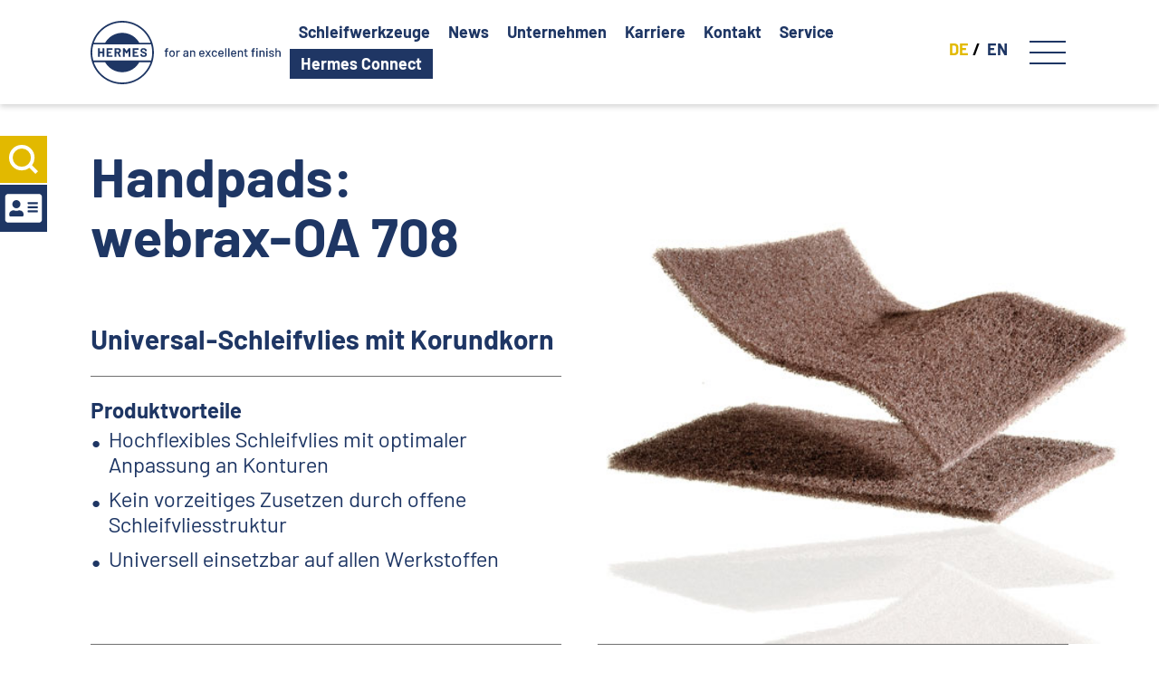

--- FILE ---
content_type: text/html; charset=utf-8
request_url: https://hermes-schleifwerkzeuge.com/produkte/produkt-detail/handpads-webrax-oa-708
body_size: 7446
content:
<!DOCTYPE html><html dir="ltr" lang="de-DE"><head><meta charset="utf-8"><!-- This website is powered by TYPO3 - inspiring people to share! TYPO3 is a free open source Content Management Framework initially created by Kasper Skaarhoj and licensed under GNU/GPL. TYPO3 is copyright 1998-2025 of Kasper Skaarhoj. Extensions are copyright of their respective owners. Information and contribution at https://typo3.org/ --><meta http-equiv="x-ua-compatible" content="IE=edge,chrome=1"/><meta name="generator" content="TYPO3 CMS"/><meta name="viewport" content="width=device-width, initial-scale=1.0, minimum-scale=1, maximum-scale=1.0, user-scalable=0"/><meta name="description" content="Universal-Schleifvlies mit Korundkorn"/><meta property="og:type" content="website"/><meta property="og:title" content="Handpads: webrax-OA 708"/><meta property="og:description" content="Universal-Schleifvlies mit Korundkorn"/><meta name="twitter:card" content="summary"/><meta name="format-detection" content="telephone=no"/><meta name="title" content="Handpads: webrax-OA 708"/><meta name="stdwrap" content="Produkt-Detail"/><link rel="stylesheet" type="text/css" href="/typo3temp/assets/compressed/merged-bc3e37c3f28cfcad7eb623579d284234.css?1755508162" media="all"><script src="/typo3temp/assets/compressed/merged-903490aff30ee23370be9e93774bec92.js?1753286135"></script><title itemprop="name">Handpads: webrax-OA 708</title><link rel="shortcut icon" type="image/x-icon" href="/fileadmin/Bilder/Logos/hermes-favicon.png"/><link rel="icon" sizes="any" type="image/svg+xml" href="/fileadmin/Bilder/Logos/hermes-favicon.svg"/><link rel="apple-touch-icon" sizes="180x180" href="/fileadmin/Bilder/Logos/hermes-favicon.png"/><link rel="icon" type="image/png" sizes="32x32" href="/fileadmin/Bilder/Logos/hermes-favicon.png"/><link rel="icon" type="image/png" sizes="32x32" href="/fileadmin/Bilder/Logos/hermes-favicon.png"/><meta name="theme-color" content="white"/><meta name="msapplication-TileColor" content="white"/><link rel="image_src" href="/fileadmin/Bilder/Logos/hermes-logo.svg"/><script src="https://consent.cookiefirst.com/banner.js" data-cookiefirst-key="de61c531-85cc-4e3e-82d7-f5b8d6fc3e96"></script><script src="/uploads/vue.js"></script><script defer src="/uploads/vue-select.js"></script><link rel="canonical" href="http://hermes-schleifwerkzeuge.com/produkte/produkt-detail/handpads-webrax-oa-708"/><link rel="alternate" hreflang="de-DE" href="http://hermes-schleifwerkzeuge.com/produkte/produkt-detail/handpads-webrax-oa-708"/><link rel="alternate" hreflang="en-US" href="http://hermes-schleifwerkzeuge.com/en/products/product-details/handpads-webrax-oa-708"/><link rel="alternate" hreflang="x-default" href="http://hermes-schleifwerkzeuge.com/produkte/produkt-detail/handpads-webrax-oa-708"/></head><body><header data-type="main" class="header"><div class="container-fluid"><div class="container content"><div class="header--inner"><a class="header--logo" href="/" target="_self"><figure><img class="small hide-lg" src="/fileadmin/Bilder/Logos/hermes-logo.svg" alt="Hermes Schleifmittel GmbH"/><img class="big hide-md hide-xs hide-sm" src="/fileadmin/Bilder/Logos/hermes-logo.svg" alt="Hermes Schleifmittel GmbH"/></figure></a><div class="header--logo--onlyprint"><img class="big" src="/fileadmin/Bilder/Logos/hermes-logo-white.svg" alt="Hermes Schleifmittel GmbH"/></div><nav class="header--nav hide-xs hide-sm hide-md"><ul><li class="menu-item"><a href="https://www.hermes-schleifwerkzeuge.com/#schleifanwendungen" rel="" title="Schleifwerkzeuge" target="">Schleifwerkzeuge</a></li><li class="menu-item"><a href="https://www.hermes-schleifwerkzeuge.com/#news" rel="" title="News" target="">News</a></li><li class="menu-item"><a href="/unternehmen" rel="" title="Unternehmen" target="">Unternehmen</a></li><li class="menu-item"><a href="/karriere" rel="" title="Karriere" target="">Karriere</a></li><li class="menu-item"><a href="/kontakt" rel="" title="Kontakt" target="">Kontakt</a></li><li class="menu-item has-submenu"><a href="/#service" rel="" title="Service" target="">Service</a><ul class="submenu"></ul></li><li class="menu-item"><a href="https://connect.hermes-schleifwerkzeuge.com/" rel="" title="Hermes Connect" target="_blank">Hermes Connect</a></li></ul></nav><div class="header-new-product"></div><div class="header--language hide-xs hide-sm hide-md"><ul id="languageMenu"><li><a class="activeLang" href="/produkte/produkt-detail/handpads-webrax-oa-708">de</a></li><li><a href="/en/products/product-details/handpads-webrax-oa-708">en</a></li></ul></div><div class="header--burger"><span class="top"></span><span class="middle"></span><span class="bottom"></span></div></div></div></div><div class="header-overlay"><div class="header-overlay--burger"><span class="top"></span><span class="middle"></span><span class="bottom"></span></div><div class="container content"><div class="header-overlay--inner"><div class="header-overlay--header"><div class="row"><div class="col-xs-12 col-lg-3"><div class="header-overlay--header--logo"><a class="header--logo" href="/" target="_self"><figure><img class="small hide-lg" src="/fileadmin/Bilder/Logos/hermes-logo-white.svg" alt="Hermes Schleifmittel GmbH"/><img class="big hide-md hide-xs hide-sm" src="/fileadmin/Bilder/Logos/hermes-logo-white.svg" alt="Hermes Schleifmittel GmbH"/></figure></a></div></div><div class="col-xs-12 col-lg-6"><div class="header-overlay--header--search hide-xs hide-sm"><form id="sform" action="javascript();"><input id="sbox" type="text" placeholder="Was suchen Sie?"/><label>Was</label><button class="search" type="submit"></button></form></div></div></div></div><div class="header-overlay--content"><div class="header-overlay--mainmenu"><div class="row"><div class="col-xs-12 col-md-4 col-lg-3 offset-lg-3"><nav class="header-overlay--mainmenu--mainnav"><ul><li class="menu-item"><a href="https://www.hermes-schleifwerkzeuge.com/#schleifanwendungen" rel="" title="Schleifwerkzeuge" target="">Schleifwerkzeuge</a></li><li class="menu-item"><a href="https://www.hermes-schleifwerkzeuge.com/#news" rel="" title="News" target="">News</a></li><li class="menu-item"><a href="/unternehmen" rel="" title="Unternehmen" target="">Unternehmen</a></li><li class="menu-item"><a href="/karriere" rel="" title="Karriere" target="">Karriere</a></li><li class="menu-item"><a href="/kontakt" rel="" title="Kontakt" target="">Kontakt</a></li><li class="menu-item has-submenu"><a href="/#service" rel="" title="Service" target="">Service</a><ul class="submenu"></ul></li><li class="menu-item"><a href="https://connect.hermes-schleifwerkzeuge.com/" rel="" title="Hermes Connect" target="_blank">Hermes Connect</a></li></ul></nav></div><div class="col-xs-12 col-md-4 col-lg-3"><nav class="header-overlay--mainmenu--metanav"><ul><li class="menu-item"><a href="/impressum" rel="" title="Impressum" target="">Impressum</a></li><li class="menu-item"><a href="/datenschutzerklaerung" rel="" title="Datenschutzrichtlinie" target="">Datenschutzrichtlinie</a></li><li class="menu-item"><a href="/allgemeine-geschaeftsbedingungen" rel="" title="Allgemeine Verkaufsbedingungen" target="">Allgemeine Verkaufsbedingungen</a></li><li class="menu-item"><a href="https://www.osa-abrasives.org/" rel="" title="Website oSa - Organisation für die Sicherheit von Schleifwerkzeugen e.V." target="_blank">oSa - Organisation für die Sicherheit von Schleifwerkzeugen e.V.</a></li></ul><ul id="languageMenu"><li><a class="activeLang" href="/produkte/produkt-detail/handpads-webrax-oa-708">de</a></li><li><a href="/en/products/product-details/handpads-webrax-oa-708">en</a></li></ul></nav></div><div class="col-xs-12 col-md-4 col-lg-3"><nav class="header-overlay--mainmenu--social hide-xs hide-sm"><ul><li><a href="https://www.linkedin.com/company/hermes-schleifmittel-gmbh-&amp;-co-kg/" target="_blank"><div class="social-ico"><figure><img src="/fileadmin/Bilder/Logos/linkedin-icon.svg" loading="lazy"/></figure></div></a></li><li><a href="https://www.youtube.com/user/hermesschleifmittel" target="_blank"><div class="social-ico"><figure><img src="/fileadmin/Bilder/Logos/youtube-icon.svg" loading="lazy"/></figure></div></a></li></ul></nav></div></div></div><div class="header-overlay--search"><div class="header-overlay--search--product-banner" id="productSearch"></div><div class="header-overlay--search--results"><div class="search-results" id="searchResults"><div class="row"><div class="col-xs-12 "><div class="result--headline"><h5></h5></div></div><div class="col-xs-12"><div class="search-results--spinner"><div class="loader"><div class="inner"></div></div></div></div></div></div></div></div></div></div></div></div><div class="stickies"><button type="button" class="fly-out-button for-products fly-in"></button><button type="button" class="fly-out-button for-products fly-out"></button><button type="button" class="fly-out-button for-contacts fly-in"></button><button type="button" class="fly-out-button for-contacts fly-out"></button><div class="product-filter" id="product-filter"><div class="product-filter--inner"><h5>Produkte finden</h5><template v-if="!fetching &amp;&amp; !fetchingFailed"><div class="selects"><select v-model="formValues.werkstoff"><option :value="null">Was wollen Sie schleifen?</option><option v-for="werkstoff in availableWerkstoffe" :value="werkstoff.uid" :key="werkstoff.uid" v-if="searchResultsExist({werkstoff: werkstoff.uid})">{{werkstoff.name}}</option></select><select v-model="formValues.lieferform"><option :value="null">Womit wollen Sie schleifen?</option><option v-for="lieferform in availableLieferformen" :value="lieferform.uid" :key="lieferform.uid" v-if="searchResultsExist({lieferform: lieferform.uid})">{{lieferform.febezeichnung}}</option></select></div><div class="anwendungen" v-if="formValues.lieferform != null &amp;&amp; formValues.werkstoff != null"><div class="anwendung" v-for="anwendung in availableAnwendungen" :key="anwendung.uid" @click="clickedParent(anwendung)"><div class="checkbox" :class="{ active: anwendung.checked == true, disabled: !anwendung.searchResultsExist }">{{anwendung.name}} ({{anwendung.count}})</div><div class="children" v-if="anwendung.children.length &gt; 0" v-for="child in anwendung.children" :key="child.uid" @click.stop="clickedChild(child, anwendung.uid)" :class="{ active: child.checked == true, disabled: !child.searchResultsExist}">{{child.name}} ({{child.count}})</div></div></div><div class="actions"><div class="show-results"><button type="button" v-show="!showAll &amp;&amp; countApplications(true) &amp;&amp; (formValues.lieferform != null &amp;&amp; formValues.werkstoff != null) &amp;&amp; countApplications(true) !== countApplications(false) &amp;&amp; countApplications(false) &gt; 2" @click="showAll = true" id="showMoreCriteria">Mehr Anwendungen zeigen ({{countApplications(true) - countApplications(false)}})</button></div><button v-if="formValues.lieferform != null || formValues.werkstoff != null" type="button" @click="resetFilters" v-on:click="showAll = false" id="filterReset">Filter zurücksetzen</button><div class="show-results" v-if="numberOfResults &gt; 1" @click="showProducts"><button type="button" id="showProducts"><strong>Alle {{numberOfResults}} Produkte anzeigen</strong></button></div><div class="show-results" v-else-if="numberOfResults == 1" @click="showProducts"><button type="button" id="showProducts"><strong>Produkt anzeigen</strong></button></div><div class="show-results" v-else="v-else" id="showProducts"><strong>Keine Produkte gefunden</strong></div></div></template><template v-else-if="!fetching &amp;&amp; fetchingFailed">Fehler beim Laden der Produkte</template><template v-else="v-else">Laden ...</template><div class="product-filter--item-search"><h5>Hermes Type <br>(Schleifmittel auf Unterlage)</h5><span id="sform_message" class="sform_message"></span><form id="sform_products" action="javascript();"><input id="productSearch" type="hidden" :value="selectedType"/><v-select :loading="fetchingTypes" :options="availableTypes" v-model="selectedType" placeholder="Suchen ..." data-translation="Sorry, keine passenden Optionen."></v-select><button class="search" type="submit" :disabled="!selectedType" id="productSubmit">Suchen</button></form></div></div></div><div id="ansprechpartner-popup" class="ansprechpartner-popup"><div class="ansprechpartner-popup--inner"><h5 class="whitetitle">Kontakt zu Hermes</h5><v-select :loading="fetching" :options="countries" label="country" v-model="formValues.country" placeholder="Land"></v-select><v-select :loading="fetching" :options="availableRegions" label="title" v-model="formValues.region" placeholder="Region / PLZ / Staat auswählen" :disabled="!hasRegions(formValues.country)" v-if="hasRegions(formValues.country)"></v-select><span>oder</span><h5 class="whitetitle">Standort auf Karte markieren:</h5><div id="ansprechpartner-map" ref="mapElement"><figure><img src="/typo3conf/ext/j77_template/Resources/Public/Frontends/feditor/img/map_placeholder.png" onclick="window.CookieFirst.openPanel();" loading="lazy"/></figure></div><div class="allowGoogleMapsButton btn btn-primary" v-if="!userAllowsGoogleMaps" @click="loadGoogleMaps"></div><div class="checkbox-wrapper" v-bind:class="{ checked: formValues.useGeoLocation == true }"><label for="allow-gps">Standort-Daten nutzen</label><input type="checkbox" id="allow-gps" name="allow-gps" v-model="formValues.useGeoLocation"/></div><button class="btn btn-primary" @click="executeSearch" :class="{ active: formValues.country != null }">Ansprechpartner anzeigen</button><div class="need-support-tag">Haben Sie Fragen oder brauchen Sie Support?</div><a href="/kontakt" class="btn contact-btn">Kontakt</a></div></div></div></header><main data-type="main" class="page-content"><div id="c183" class="component product-detail"><div class="container content"><div class="product-datail--header"><div class="header-focusmarkt"><div class="header-focusmarkt--inner"><div class="row"><div class="col-lg-6"><div class="header-focusmarkt--inner--left"><h1>Handpads: webrax-OA 708</h1><span class="fc-dark-blue subtitle">Universal-Schleifvlies mit Korundkorn</span><br /><div class="content-box"><b>Produktvorteile</b><ul><li>Hochflexibles Schleifvlies mit optimaler Anpassung an Konturen</li><li>Kein vorzeitiges Zusetzen durch offene Schleifvliesstruktur</li><li>Universell einsetzbar auf allen Werkstoffen</li></ul></div></div></div><div class="col-lg-6"><div class="header-focusmarkt--inner--right"><div class="right--image"><figure><img src="/fileadmin/datapool/Unternehmensgruppe/Produktfinder/Produktbilder/020-70800.jpg" alt="/fileadmin/datapool/Unternehmensgruppe/Produktfinder/Produktbilder/020-70800.jpg" loading="lazy"/></figure></div></div></div></div></div></div></div><div class="product-detail--content product-detail-description"><div class="row"><div class="col-xs-12 col-lg-6"><div class="content-box"><div class="content-box-inner"><h5>Anwendungen</h5><div class="row"><div class="col-xs-12"><div class="selector anwendungen"><div class="anwendungstitel">für unterschiedliche Werkstoffe: </div><ul><li class="selector">Reinigen, Oberflächen vorbereiten und aufrauen von Hand<ul></ul></li><li class="selector">Erzeugung von mattiertem Finish<ul></ul></li></ul></div></div></div></div></div></div><div class="col-xs-12 col-lg-6"><div class="content-box"><div class="content-box-inner"><h5>Produktaufbau</h5><div class="row"><div class="col-xs-6 col-md-3"><div class="selector">Typ:</div></div><div class="col-xs-6 col-md-9"><div class="value">webrax-OA 708</div></div><div class="col-xs-6 col-md-3"><div class="selector">Schleifkorn:</div></div><div class="col-xs-6 col-md-9"><div class="value">Korund</div></div><div class="col-xs-6 col-md-3"><div class="selector">Bindung:</div></div><div class="col-xs-6 col-md-9"><div class="value">Kunstharz</div></div><div class="col-xs-6 col-md-3"><div class="selector">Unterlage:</div></div><div class="col-xs-6 col-md-9"><div class="value">Vlies</div></div><div class="col-xs-6 col-md-3"><div class="selector">Streuung:</div></div><div class="col-xs-6 col-md-9"><div class="value">-</div></div><div class="col-xs-6 col-md-3"><div class="selector">Körnungsbereich:</div></div><div class="col-xs-6 col-md-9"><div class="value">+&nbsp;180 (FIN), + 280 (VFN), + 360 (VFN) ​</div></div></div></div></div></div></div></div><div class="product-detail--content breaking"><div class="content-box"><div class="row stock"><div class="col-xs-12 col-lg-6"><div class="product-detail--content--programm"><h5>Lagerprogramm Handpads: webrax-OA 708 (Breite x Länge)</h5><div class="row stock"><div class="col-xs-12 col-lg-6 prorgamm--container"><div class="programm--single"><div class="img"><img src="/fileadmin/Bilder/Produkte/Pictogramme_Lieferformen/020-000.svg" loading="lazy"/></div><div class="content"><p>ungelocht</p><p><strong><div class="content--programms" data-items="1"><li>152 x 229 mm</li></div></strong></p></div></div></div></div></div></div><div class="col-xs-12 col-lg-6"><div class="product-detail--content--usage"><div class="usage--cat"><div class="row"><div class="col-xs-4 col-lg-2"><div class="usage--cat--inner" name="Sehr geeignet (Stahl)" tooltip="Sehr geeignet (Stahl)"><div class="img"><figure><img src="/fileadmin/Bilder/NEW_Piktogramme/Werkstoffeignung/Metall_Steel_2P.svg" alt="Piktogramm Werkstoffeignung Stahl sehr geeignet" loading="lazy"/></figure></div></div></div><div class="col-xs-4 col-lg-2"><div class="usage--cat--inner" name="Sehr geeignet (Edelstahl)" tooltip="Sehr geeignet (Edelstahl)"><div class="img"><figure><img src="/fileadmin/Bilder/NEW_Piktogramme/Werkstoffeignung/Metall_INOX_2P.svg" alt="Piktogramm Werkstoffeignung Edelstahl sehr geeignet" loading="lazy"/></figure></div></div></div><div class="col-xs-4 col-lg-2"><div class="usage--cat--inner" name="Sehr geeignet (Hochlegierter Stahl)" tooltip="Sehr geeignet (Hochlegierter Stahl)"><div class="img"><figure><img src="/fileadmin/Bilder/NEW_Piktogramme/Werkstoffeignung/Metall_HA_2P.svg" alt="Piktogramm Werkstoffeignung Hochlegierter Stahl sehr geeignet" loading="lazy"/></figure></div></div></div><div class="col-xs-4 col-lg-2"><div class="usage--cat--inner" name="Sehr geeignet (Nicht-Eisen-Metall)" tooltip="Sehr geeignet (Nicht-Eisen-Metall)"><div class="img"><figure><img src="/fileadmin/Bilder/NEW_Piktogramme/Werkstoffeignung/Metall_NE_2P.svg" alt="Piktogramm Werkstoffeignung Nicht-Eisen-Metall sehr geeignet" loading="lazy"/></figure></div></div></div><div class="col-xs-4 col-lg-2"><div class="usage--cat--inner" name="Geeignet (Hartholz)" tooltip="Geeignet (Hartholz)"><div class="img"><figure><img src="/fileadmin/Bilder/NEW_Piktogramme/Werkstoffeignung/Holz_Hard_1P.svg" alt="Piktogramm Werkstoffeignung Hartholz sehr geeignet" loading="lazy"/></figure></div></div></div><div class="col-xs-4 col-lg-2"><div class="usage--cat--inner" name="Geeignet (Weichholz)" tooltip="Geeignet (Weichholz)"><div class="img"><figure><img src="/fileadmin/Bilder/NEW_Piktogramme/Werkstoffeignung/Holz_Soft_1P.svg" alt="Piktogramm Werkstoffeignung Weichholz sehr geeignet" loading="lazy"/></figure></div></div></div><div class="col-xs-4 col-lg-2"><div class="usage--cat--inner" name="Geeignet (Lack)" tooltip="Geeignet (Lack)"><div class="img"><figure><img src="/fileadmin/Bilder/NEW_Piktogramme/Werkstoffeignung/Lack_1P.svg" alt="Piktogramm Werkstoffeignung Lack geeignet" loading="lazy"/></figure></div></div></div><div class="col-xs-4 col-lg-2"><div class="usage--cat--inner" name="Geeignet (Composite)" tooltip="Geeignet (Composite)"><div class="img"><figure><img src="/fileadmin/Bilder/NEW_Piktogramme/Werkstoffeignung/Composite_1P.svg" alt="Piktogramm Werkstoffeignung Composite geeignet" loading="lazy"/></figure></div></div></div></div></div><div class="usage--summery"><div class="user--summery--inner"><div class="points blue"><span></span><span></span></div><h6 class="fc-blue normal">Sehr geeignet</h6></div><div class="user--summery--inner"><div class="points grey"><span></span></div><h6 class="fc-blue normal">geeignet</h6></div></div></div></div><div class="col-xs-12"><div class="product-detail--content--download"><p>weitere Abmessungen und Ausführungen auf Anfrage</p><div class="headline"><h5>Download</h5></div><a class="btn btn-outline-yellow" href="?type=27958355" target="blank"><svg aria-hidden="true" focusable="false" data-prefix="fas" data-icon="download" class="svg-inline--fa fa-download fa-w-16" role="img" xmlns="http://www.w3.org/2000/svg" viewBox="0 0 512 512"><path fill="currentColor" d="M216 0h80c13.3 0 24 10.7 24 24v168h87.7c17.8 0 26.7 21.5 14.1 34.1L269.7 378.3c-7.5 7.5-19.8 7.5-27.3 0L90.1 226.1c-12.6-12.6-3.7-34.1 14.1-34.1H192V24c0-13.3 10.7-24 24-24zm296 376v112c0 13.3-10.7 24-24 24H24c-13.3 0-24-10.7-24-24V376c0-13.3 10.7-24 24-24h146.7l49 49c20.1 20.1 52.5 20.1 72.6 0l49-49H488c13.3 0 24 10.7 24 24zm-124 88c0-11-9-20-20-20s-20 9-20 20 9 20 20 20 20-9 20-20zm64 0c0-11-9-20-20-20s-20 9-20 20 9 20 20 20 20-9 20-20z"></path></svg>Datenblatt PDF</a><a class="btn btn-outline-yellow" href="/fileadmin/Downloadcenter/Kataloge/AT-D-webrax.pdf" target="blank"><svg aria-hidden="true" focusable="false" data-prefix="fas" data-icon="download" class="svg-inline--fa fa-download fa-w-16" role="img" xmlns="http://www.w3.org/2000/svg" viewBox="0 0 512 512"><path fill="currentColor" d="M216 0h80c13.3 0 24 10.7 24 24v168h87.7c17.8 0 26.7 21.5 14.1 34.1L269.7 378.3c-7.5 7.5-19.8 7.5-27.3 0L90.1 226.1c-12.6-12.6-3.7-34.1 14.1-34.1H192V24c0-13.3 10.7-24 24-24zm296 376v112c0 13.3-10.7 24-24 24H24c-13.3 0-24-10.7-24-24V376c0-13.3 10.7-24 24-24h146.7l49 49c20.1 20.1 52.5 20.1 72.6 0l49-49H488c13.3 0 24 10.7 24 24zm-124 88c0-11-9-20-20-20s-20 9-20 20 9 20 20 20 20-9 20-20zm64 0c0-11-9-20-20-20s-20 9-20 20 9 20 20 20 20-9 20-20z"></path></svg>Produkt- und Anwendungsinformationen zu webrax®-Schleifwerkzeugen</a><a class="btn btn-outline-yellow" target="blank"><svg aria-hidden="true" focusable="false" data-prefix="fas" data-icon="download" class="svg-inline--fa fa-download fa-w-16" role="img" xmlns="http://www.w3.org/2000/svg" viewBox="0 0 512 512"><path fill="currentColor" d="M216 0h80c13.3 0 24 10.7 24 24v168h87.7c17.8 0 26.7 21.5 14.1 34.1L269.7 378.3c-7.5 7.5-19.8 7.5-27.3 0L90.1 226.1c-12.6-12.6-3.7-34.1 14.1-34.1H192V24c0-13.3 10.7-24 24-24zm296 376v112c0 13.3-10.7 24-24 24H24c-13.3 0-24-10.7-24-24V376c0-13.3 10.7-24 24-24h146.7l49 49c20.1 20.1 52.5 20.1 72.6 0l49-49H488c13.3 0 24 10.7 24 24zm-124 88c0-11-9-20-20-20s-20 9-20 20 9 20 20 20 20-9 20-20zm64 0c0-11-9-20-20-20s-20 9-20 20 9 20 20 20 20-9 20-20z"></path></svg>US Safety Data Sheet, Group A</a><a class="btn btn-outline-yellow" href="/fileadmin/datapool/Unternehmensgruppe/Produktfinder/Sicherheitsdaten/Deutsch/Freiwillige-Produkt-Information_G1.pdf" target="blank"><svg aria-hidden="true" focusable="false" data-prefix="fas" data-icon="download" class="svg-inline--fa fa-download fa-w-16" role="img" xmlns="http://www.w3.org/2000/svg" viewBox="0 0 512 512"><path fill="currentColor" d="M216 0h80c13.3 0 24 10.7 24 24v168h87.7c17.8 0 26.7 21.5 14.1 34.1L269.7 378.3c-7.5 7.5-19.8 7.5-27.3 0L90.1 226.1c-12.6-12.6-3.7-34.1 14.1-34.1H192V24c0-13.3 10.7-24 24-24zm296 376v112c0 13.3-10.7 24-24 24H24c-13.3 0-24-10.7-24-24V376c0-13.3 10.7-24 24-24h146.7l49 49c20.1 20.1 52.5 20.1 72.6 0l49-49H488c13.3 0 24 10.7 24 24zm-124 88c0-11-9-20-20-20s-20 9-20 20 9 20 20 20 20-9 20-20zm64 0c0-11-9-20-20-20s-20 9-20 20 9 20 20 20 20-9 20-20z"></path></svg>Freiwillige-Produkt-Information_G1.pdf</a></div></div></div></div><div class="product-detail--other"><div class="headline"><h4 class="fc-dark-blue">Zu der Anwendung „Reinigen, Oberflächen vorbereiten und aufrauen von Hand“ gibt es außerdem</h4></div><div class="product-single-slider"><div class="product-single-slider--wrapper"><div class="product-single-slider--single"><div class="product"><a class="product--inner" href="http://hermes-schleifwerkzeuge.com/produkte/produkt-detail/handpads-webrax-os-709" target="_self"><div class="product--image"><figure><img src="/fileadmin/datapool/Unternehmensgruppe/Produktfinder/Produktbilder/020-70900.jpg" loading="lazy"/></figure><div class="product--image--plus"><span></span><span></span></div></div><div class="product--content"><div class="title">Handpads: webrax-OS 709</div><div class="desc">Universal-Schleifvlies mit Siliciumcarbidkorn</div></div></a></div></div><div class="product-single-slider--single"><div class="product"><a class="product--inner" href="http://hermes-schleifwerkzeuge.com/produkte/produkt-detail/handpads-webrax-oa-710" target="_self"><div class="product--image"><figure><img src="/fileadmin/datapool/Unternehmensgruppe/Produktfinder/Produktbilder/020-71002.jpg" loading="lazy"/></figure><div class="product--image--plus"><span></span><span></span></div></div><div class="product--content"><div class="title">Handpads: webrax-OA 710</div><div class="desc">Steifes, verdichtetes Vliesmaterial für hohe Abtragraten mit Korundkorn</div></div></a></div></div><div class="product-single-slider--single"><div class="product"><a class="product--inner" href="http://hermes-schleifwerkzeuge.com/produkte/produkt-detail/handpads-webrax-oa-713" target="_self"><div class="product--image"><figure><img src="/fileadmin/datapool/Unternehmensgruppe/Produktfinder/Produktbilder/020-71300.jpg" loading="lazy"/></figure><div class="product--image--plus"><span></span><span></span></div></div><div class="product--content"><div class="title">Handpads: webrax-OA 713</div><div class="desc">Sehr steifes, hochverdichtetes Schleifvlies mit erhöhtem Korn- und Bindungsanteil für erhöhte Abtragraten mit Korundkorn</div></div></a></div></div><div class="product-single-slider--single"><div class="product"><a class="product--inner" href="http://hermes-schleifwerkzeuge.com/produkte/produkt-detail/handpads-webrax-os-715" target="_self"><div class="product--image"><figure><img src="/fileadmin/datapool/Unternehmensgruppe/Produktfinder/Produktbilder/020-71502.jpg" loading="lazy"/></figure><div class="product--image--plus"><span></span><span></span></div></div><div class="product--content"><div class="title">Handpads: webrax-OS 715</div><div class="desc">Steifes, verdichtetes Vliesmaterial für hohe Abtragraten mit Siliciumcarbidkorn</div></div></a></div></div><div class="product-single-slider--single"><div class="product"><a class="product--inner" href="http://hermes-schleifwerkzeuge.com/produkte/produkt-detail/handpads-webrax-oa-708-flex" target="_self"><div class="product--image"><figure><img src="/fileadmin/datapool/Unternehmensgruppe/Produktfinder/Produktbilder/020-70870.jpg" loading="lazy"/></figure><div class="product--image--plus"><span></span><span></span></div></div><div class="product--content"><div class="title">Handpads: webrax-OA 708 flex</div><div class="desc">Flexibleres Universal-Schleifvlies mit Korundkorn</div></div></a></div></div><div class="product-single-slider--single"><div class="product"><a class="product--inner" href="http://hermes-schleifwerkzeuge.com/produkte/produkt-detail/handpads-webrax-os-709-flex" target="_self"><div class="product--image"><figure><img src="/fileadmin/datapool/Unternehmensgruppe/Produktfinder/Produktbilder/020-70970.jpg" loading="lazy"/></figure><div class="product--image--plus"><span></span><span></span></div></div><div class="product--content"><div class="title">Handpads: webrax-OS 709 flex</div><div class="desc">Flexibleres Universal- Schleifvlies mit Siliciumcarbidkorn</div></div></a></div></div></div><div class="swiper-button-next"></div><div class="swiper-button-prev"></div></div><div class="headline"><h4 class="fc-dark-blue">Zu der Anwendung „Erzeugung von mattiertem Finish“ gibt es außerdem</h4></div><div class="product-single-slider"><div class="product-single-slider--wrapper"><div class="product-single-slider--single"><div class="product"><a class="product--inner" href="http://hermes-schleifwerkzeuge.com/produkte/produkt-detail/handpads-webrax-oa-710" target="_self"><div class="product--image"><figure><img src="/fileadmin/datapool/Unternehmensgruppe/Produktfinder/Produktbilder/020-71002.jpg" loading="lazy"/></figure><div class="product--image--plus"><span></span><span></span></div></div><div class="product--content"><div class="title">Handpads: webrax-OA 710</div><div class="desc">Steifes, verdichtetes Vliesmaterial für hohe Abtragraten mit Korundkorn</div></div></a></div></div><div class="product-single-slider--single"><div class="product"><a class="product--inner" href="http://hermes-schleifwerkzeuge.com/produkte/produkt-detail/handpads-webrax-oa-713" target="_self"><div class="product--image"><figure><img src="/fileadmin/datapool/Unternehmensgruppe/Produktfinder/Produktbilder/020-71300.jpg" loading="lazy"/></figure><div class="product--image--plus"><span></span><span></span></div></div><div class="product--content"><div class="title">Handpads: webrax-OA 713</div><div class="desc">Sehr steifes, hochverdichtetes Schleifvlies mit erhöhtem Korn- und Bindungsanteil für erhöhte Abtragraten mit Korundkorn</div></div></a></div></div><div class="product-single-slider--single"><div class="product"><a class="product--inner" href="http://hermes-schleifwerkzeuge.com/produkte/produkt-detail/handpads-webrax-oa-708-flex" target="_self"><div class="product--image"><figure><img src="/fileadmin/datapool/Unternehmensgruppe/Produktfinder/Produktbilder/020-70870.jpg" loading="lazy"/></figure><div class="product--image--plus"><span></span><span></span></div></div><div class="product--content"><div class="title">Handpads: webrax-OA 708 flex</div><div class="desc">Flexibleres Universal-Schleifvlies mit Korundkorn</div></div></a></div></div></div><div class="swiper-button-next"></div><div class="swiper-button-prev"></div></div><div class="headline"><h4 class="fc-dark-blue">Außerdem als „Handpads“ zu empfehlen</h4></div><div class="product-single-slider"><div class="product-single-slider--wrapper"><div class="product-single-slider--single"><div class="product"><a class="product--inner" href="http://hermes-schleifwerkzeuge.com/produkte/produkt-detail/handpads-webrax-gp-70600-weiss" target="_self"><div class="product--image"><figure><img src="/fileadmin/datapool/Unternehmensgruppe/Produktfinder/Produktbilder/020-70600.jpg" loading="lazy"/></figure><div class="product--image--plus"><span></span><span></span></div></div><div class="product--content"><div class="title">Handpads: webrax-GP 70600 Weiss</div><div class="desc">Sehr flexibles, leicht verformbares Reinigungsvlies ohne Korn</div></div></a></div></div><div class="product-single-slider--single"><div class="product"><a class="product--inner" href="http://hermes-schleifwerkzeuge.com/produkte/produkt-detail/handpads-webrax-gp-70602-oliv" target="_self"><div class="product--image"><figure><img src="/fileadmin/datapool/Unternehmensgruppe/Produktfinder/Produktbilder/020-70602.jpg" loading="lazy"/></figure><div class="product--image--plus"><span></span><span></span></div></div><div class="product--content"><div class="title">Handpads: webrax-GP 70602 Oliv</div><div class="desc">Reinigungsvlies mit Korundkorn</div></div></a></div></div><div class="product-single-slider--single"><div class="product"><a class="product--inner" href="http://hermes-schleifwerkzeuge.com/produkte/produkt-detail/handpads-webrax-os-709" target="_self"><div class="product--image"><figure><img src="/fileadmin/datapool/Unternehmensgruppe/Produktfinder/Produktbilder/020-70900.jpg" loading="lazy"/></figure><div class="product--image--plus"><span></span><span></span></div></div><div class="product--content"><div class="title">Handpads: webrax-OS 709</div><div class="desc">Universal-Schleifvlies mit Siliciumcarbidkorn</div></div></a></div></div><div class="product-single-slider--single"><div class="product"><a class="product--inner" href="http://hermes-schleifwerkzeuge.com/produkte/produkt-detail/handpads-webrax-oa-710" target="_self"><div class="product--image"><figure><img src="/fileadmin/datapool/Unternehmensgruppe/Produktfinder/Produktbilder/020-71002.jpg" loading="lazy"/></figure><div class="product--image--plus"><span></span><span></span></div></div><div class="product--content"><div class="title">Handpads: webrax-OA 710</div><div class="desc">Steifes, verdichtetes Vliesmaterial für hohe Abtragraten mit Korundkorn</div></div></a></div></div><div class="product-single-slider--single"><div class="product"><a class="product--inner" href="http://hermes-schleifwerkzeuge.com/produkte/produkt-detail/handpads-webrax-oa-713" target="_self"><div class="product--image"><figure><img src="/fileadmin/datapool/Unternehmensgruppe/Produktfinder/Produktbilder/020-71300.jpg" loading="lazy"/></figure><div class="product--image--plus"><span></span><span></span></div></div><div class="product--content"><div class="title">Handpads: webrax-OA 713</div><div class="desc">Sehr steifes, hochverdichtetes Schleifvlies mit erhöhtem Korn- und Bindungsanteil für erhöhte Abtragraten mit Korundkorn</div></div></a></div></div><div class="product-single-slider--single"><div class="product"><a class="product--inner" href="http://hermes-schleifwerkzeuge.com/produkte/produkt-detail/handpads-webrax-os-715" target="_self"><div class="product--image"><figure><img src="/fileadmin/datapool/Unternehmensgruppe/Produktfinder/Produktbilder/020-71502.jpg" loading="lazy"/></figure><div class="product--image--plus"><span></span><span></span></div></div><div class="product--content"><div class="title">Handpads: webrax-OS 715</div><div class="desc">Steifes, verdichtetes Vliesmaterial für hohe Abtragraten mit Siliciumcarbidkorn</div></div></a></div></div><div class="product-single-slider--single"><div class="product"><a class="product--inner" href="http://hermes-schleifwerkzeuge.com/produkte/produkt-detail/handpads-webrax-oa-708-flex" target="_self"><div class="product--image"><figure><img src="/fileadmin/datapool/Unternehmensgruppe/Produktfinder/Produktbilder/020-70870.jpg" loading="lazy"/></figure><div class="product--image--plus"><span></span><span></span></div></div><div class="product--content"><div class="title">Handpads: webrax-OA 708 flex</div><div class="desc">Flexibleres Universal-Schleifvlies mit Korundkorn</div></div></a></div></div><div class="product-single-slider--single"><div class="product"><a class="product--inner" href="http://hermes-schleifwerkzeuge.com/produkte/produkt-detail/handpads-webrax-os-709-flex" target="_self"><div class="product--image"><figure><img src="/fileadmin/datapool/Unternehmensgruppe/Produktfinder/Produktbilder/020-70970.jpg" loading="lazy"/></figure><div class="product--image--plus"><span></span><span></span></div></div><div class="product--content"><div class="title">Handpads: webrax-OS 709 flex</div><div class="desc">Flexibleres Universal- Schleifvlies mit Siliciumcarbidkorn</div></div></a></div></div></div><div class="swiper-button-next"></div><div class="swiper-button-prev"></div></div><div class="headline"><h4 class="fc-dark-blue">Von dieser Type „webrax-OA 708“ sind außerdem lieferbar</h4></div><div class="product-single-slider"><div class="product-single-slider--wrapper"><div class="product-single-slider--single"><div class="product"><a class="product--inner" href="http://hermes-schleifwerkzeuge.com/produkte/produkt-detail/rollen-webrax-oa-708" target="_self"><div class="product--image"><figure><img src="/fileadmin/datapool/Unternehmensgruppe/Produktfinder/Produktbilder/018-70800.jpg" loading="lazy"/></figure><div class="product--image--plus"><span></span><span></span></div></div><div class="product--content"><div class="title">Rollen: webrax-OA 708</div><div class="desc">Universal-Schleifvlies mit Korundkorn</div></div></a></div></div></div><div class="swiper-button-next"></div><div class="swiper-button-prev"></div></div></div></div></div><div class="hidescript"><script>const productDetailElement = document.querySelector('.page-content'); const breakingElement = document.querySelector('.breaking'); const contentHeight = productDetailElement.scrollHeight; if (contentHeight > 1650 ) { breakingElement.classList.add('pb_before'); }</script></div></div><div id="c625" class="container-fluid" style="background-color:#f3f4f7;"><div class="container content"><div class="row"><div data-index="0" class="col-xs-12 " ><div id="c626" class="component banner-w-link mt" style="--ptd:0px;"><div class="banner-w-link--inner"><div class="banner-w-link--inner-t1"><div class="banner-w-link--title"><h2 class="text-center"><span style="color:#1e3664"><strong>Nicht fündig geworden oder Fragen?&nbsp;</strong></span><span style="color:#e2b900"><strong>Wir helfen persönlich.</strong></span></h2></div><a class="btn btn-outline-yellow" href="http://hermes-schleifwerkzeuge.com/kontakt" target="">Kontakt zu Hermes</a></div></div></div></div></div></div></div></main><footer data-type="main"><div class="container content"><div class="row"><div class="col-lg-8 col-md-12"><figure class="footer--logo"><img src="/fileadmin/Bilder/Logos/hermes-logo-white.svg" loading="lazy"/></figure></div><div class="col-lg-4 col-md-12"><ul class="footer-socials desktop-only"><li><a href="https://www.linkedin.com/company/hermes-schleifmittel-gmbh-&amp;-co-kg/"><div class="social-ico"><figure><img src="/fileadmin/Bilder/Logos/linkedin-icon.svg" loading="lazy"/></figure></div></a></li><li><a href="https://www.youtube.com/user/hermesschleifmittel"><div class="social-ico"><figure><img src="/fileadmin/Bilder/Logos/youtube-icon.svg" loading="lazy"/></figure></div></a></li></ul></div></div><div class="row"><div class="col-lg-4 col-md-6"><span class="footer-address">Hermes Schleifmittel GesmbH <br>Klagenfurterstraße 360</br>9462 Bad Sankt Leonhard im Lavanttal<br>Austria<br>www.hermes-schleifwerkzeuge.com<br><br><a href="#" onclick="cookiefirst_show_settings();"><b>Cookies anpassen</b></a></span></div><div class="col-lg-4 col-md-6"><ul class="footer-menu-left"><li><a href="/kontakt">Kontakt zu Hermes</a></li><li><a href="/schleifwerkzeugprodukte">Schleifwerkzeuge</a></li><li><a href="/karriere">Karriere</a></li><li><a href="/news">News</a></li><li><a href="/unternehmen">Unternehmen</a></li><li><a href="/#service">Service</a></li></ul><ul class="footer-socials mobile-only"><li><a href="https://www.linkedin.com/company/hermes-schleifmittel-gmbh-&amp;-co-kg/"><div class="social-ico"><figure><img src="/fileadmin/Bilder/Logos/linkedin-icon.svg" loading="lazy"/></figure></div></a></li><li><a href="https://www.youtube.com/user/hermesschleifmittel"><div class="social-ico"><figure><img src="/fileadmin/Bilder/Logos/youtube-icon.svg" loading="lazy"/></figure></div></a></li></ul></div><div class="col-lg-4 col-md-6"><div class="footer-menu-right"><li class="menu-item"><a href="/impressum" rel="" title="Impressum" target="">Impressum</a></li><li class="menu-item"><a href="/datenschutzerklaerung" rel="" title="Datenschutzrichtlinie" target="">Datenschutzrichtlinie</a></li><li class="menu-item"><a href="/allgemeine-geschaeftsbedingungen" rel="" title="Allgemeine Verkaufsbedingungen" target="">Allgemeine Verkaufsbedingungen</a></li><li class="menu-item"><a href="https://www.osa-abrasives.org/" rel="" title="Website oSa - Organisation für die Sicherheit von Schleifwerkzeugen e.V." target="_blank">oSa - Organisation für die Sicherheit von Schleifwerkzeugen e.V.</a></li></div></div></div></div></footer><script src="/typo3temp/assets/compressed/merged-49450cd431d47b00677bad25c8d1c349.js?1755508162"></script><script defer>window.productOverviewPage="/produkte";window.productLabels={abrasive_tools:"Schleifkörper",};window.contactpersonPage="/kontakt";</script></body></html>

--- FILE ---
content_type: text/css; charset=utf-8
request_url: https://hermes-schleifwerkzeuge.com/typo3temp/assets/compressed/merged-bc3e37c3f28cfcad7eb623579d284234.css?1755508162
body_size: 47750
content:

/*!
 * Font Awesome Free 5.15.4 by @fontawesome - https://fontawesome.com
 * License - https://fontawesome.com/license/free (Icons: CC BY 4.0, Fonts: SIL OFL 1.1, Code: MIT License)
 */
.fa,.fab,.fad,.fal,.far,.fas{-moz-osx-font-smoothing:grayscale;-webkit-font-smoothing:antialiased;display:inline-block;font-style:normal;font-variant:normal;text-rendering:auto;line-height:1}.fa-lg{font-size:1.33333em;line-height:.75em;vertical-align:-.0667em}.fa-xs{font-size:.75em}.fa-sm{font-size:.875em}.fa-1x{font-size:1em}.fa-2x{font-size:2em}.fa-3x{font-size:3em}.fa-4x{font-size:4em}.fa-5x{font-size:5em}.fa-6x{font-size:6em}.fa-7x{font-size:7em}.fa-8x{font-size:8em}.fa-9x{font-size:9em}.fa-10x{font-size:10em}.fa-fw{text-align:center;width:1.25em}.fa-ul{list-style-type:none;margin-left:2.5em;padding-left:0}.fa-ul>li{position:relative}.fa-li{left:-2em;position:absolute;text-align:center;width:2em;line-height:inherit}.fa-border{border:.08em solid #eee;border-radius:.1em;padding:.2em .25em .15em}.fa-pull-left{float:left}.fa-pull-right{float:right}.fa.fa-pull-left,.fab.fa-pull-left,.fal.fa-pull-left,.far.fa-pull-left,.fas.fa-pull-left{margin-right:.3em}.fa.fa-pull-right,.fab.fa-pull-right,.fal.fa-pull-right,.far.fa-pull-right,.fas.fa-pull-right{margin-left:.3em}.fa-spin{-webkit-animation:fa-spin 2s linear infinite;animation:fa-spin 2s linear infinite}.fa-pulse{-webkit-animation:fa-spin 1s steps(8) infinite;animation:fa-spin 1s steps(8) infinite}@-webkit-keyframes fa-spin{0%{-webkit-transform:rotate(0deg);transform:rotate(0deg)}to{-webkit-transform:rotate(1turn);transform:rotate(1turn)}}@keyframes fa-spin{0%{-webkit-transform:rotate(0deg);transform:rotate(0deg)}to{-webkit-transform:rotate(1turn);transform:rotate(1turn)}}.fa-rotate-90{-ms-filter:"progid:DXImageTransform.Microsoft.BasicImage(rotation=1)";-webkit-transform:rotate(90deg);transform:rotate(90deg)}.fa-rotate-180{-ms-filter:"progid:DXImageTransform.Microsoft.BasicImage(rotation=2)";-webkit-transform:rotate(180deg);transform:rotate(180deg)}.fa-rotate-270{-ms-filter:"progid:DXImageTransform.Microsoft.BasicImage(rotation=3)";-webkit-transform:rotate(270deg);transform:rotate(270deg)}.fa-flip-horizontal{-ms-filter:"progid:DXImageTransform.Microsoft.BasicImage(rotation=0, mirror=1)";-webkit-transform:scaleX(-1);transform:scaleX(-1)}.fa-flip-vertical{-webkit-transform:scaleY(-1);transform:scaleY(-1)}.fa-flip-both,.fa-flip-horizontal.fa-flip-vertical,.fa-flip-vertical{-ms-filter:"progid:DXImageTransform.Microsoft.BasicImage(rotation=2, mirror=1)"}.fa-flip-both,.fa-flip-horizontal.fa-flip-vertical{-webkit-transform:scale(-1);transform:scale(-1)}:root .fa-flip-both,:root .fa-flip-horizontal,:root .fa-flip-vertical,:root .fa-rotate-90,:root .fa-rotate-180,:root .fa-rotate-270{-webkit-filter:none;filter:none}.fa-stack{display:inline-block;height:2em;line-height:2em;position:relative;vertical-align:middle;width:2.5em}.fa-stack-1x,.fa-stack-2x{left:0;position:absolute;text-align:center;width:100%}.fa-stack-1x{line-height:inherit}.fa-stack-2x{font-size:2em}.fa-inverse{color:#fff}.fa-500px:before{content:"\f26e"}.fa-accessible-icon:before{content:"\f368"}.fa-accusoft:before{content:"\f369"}.fa-acquisitions-incorporated:before{content:"\f6af"}.fa-ad:before{content:"\f641"}.fa-address-book:before{content:"\f2b9"}.fa-address-card:before{content:"\f2bb"}.fa-adjust:before{content:"\f042"}.fa-adn:before{content:"\f170"}.fa-adversal:before{content:"\f36a"}.fa-affiliatetheme:before{content:"\f36b"}.fa-air-freshener:before{content:"\f5d0"}.fa-airbnb:before{content:"\f834"}.fa-algolia:before{content:"\f36c"}.fa-align-center:before{content:"\f037"}.fa-align-justify:before{content:"\f039"}.fa-align-left:before{content:"\f036"}.fa-align-right:before{content:"\f038"}.fa-alipay:before{content:"\f642"}.fa-allergies:before{content:"\f461"}.fa-amazon:before{content:"\f270"}.fa-amazon-pay:before{content:"\f42c"}.fa-ambulance:before{content:"\f0f9"}.fa-american-sign-language-interpreting:before{content:"\f2a3"}.fa-amilia:before{content:"\f36d"}.fa-anchor:before{content:"\f13d"}.fa-android:before{content:"\f17b"}.fa-angellist:before{content:"\f209"}.fa-angle-double-down:before{content:"\f103"}.fa-angle-double-left:before{content:"\f100"}.fa-angle-double-right:before{content:"\f101"}.fa-angle-double-up:before{content:"\f102"}.fa-angle-down:before{content:"\f107"}.fa-angle-left:before{content:"\f104"}.fa-angle-right:before{content:"\f105"}.fa-angle-up:before{content:"\f106"}.fa-angry:before{content:"\f556"}.fa-angrycreative:before{content:"\f36e"}.fa-angular:before{content:"\f420"}.fa-ankh:before{content:"\f644"}.fa-app-store:before{content:"\f36f"}.fa-app-store-ios:before{content:"\f370"}.fa-apper:before{content:"\f371"}.fa-apple:before{content:"\f179"}.fa-apple-alt:before{content:"\f5d1"}.fa-apple-pay:before{content:"\f415"}.fa-archive:before{content:"\f187"}.fa-archway:before{content:"\f557"}.fa-arrow-alt-circle-down:before{content:"\f358"}.fa-arrow-alt-circle-left:before{content:"\f359"}.fa-arrow-alt-circle-right:before{content:"\f35a"}.fa-arrow-alt-circle-up:before{content:"\f35b"}.fa-arrow-circle-down:before{content:"\f0ab"}.fa-arrow-circle-left:before{content:"\f0a8"}.fa-arrow-circle-right:before{content:"\f0a9"}.fa-arrow-circle-up:before{content:"\f0aa"}.fa-arrow-down:before{content:"\f063"}.fa-arrow-left:before{content:"\f060"}.fa-arrow-right:before{content:"\f061"}.fa-arrow-up:before{content:"\f062"}.fa-arrows-alt:before{content:"\f0b2"}.fa-arrows-alt-h:before{content:"\f337"}.fa-arrows-alt-v:before{content:"\f338"}.fa-artstation:before{content:"\f77a"}.fa-assistive-listening-systems:before{content:"\f2a2"}.fa-asterisk:before{content:"\f069"}.fa-asymmetrik:before{content:"\f372"}.fa-at:before{content:"\f1fa"}.fa-atlas:before{content:"\f558"}.fa-atlassian:before{content:"\f77b"}.fa-atom:before{content:"\f5d2"}.fa-audible:before{content:"\f373"}.fa-audio-description:before{content:"\f29e"}.fa-autoprefixer:before{content:"\f41c"}.fa-avianex:before{content:"\f374"}.fa-aviato:before{content:"\f421"}.fa-award:before{content:"\f559"}.fa-aws:before{content:"\f375"}.fa-baby:before{content:"\f77c"}.fa-baby-carriage:before{content:"\f77d"}.fa-backspace:before{content:"\f55a"}.fa-backward:before{content:"\f04a"}.fa-bacon:before{content:"\f7e5"}.fa-bacteria:before{content:"\e059"}.fa-bacterium:before{content:"\e05a"}.fa-bahai:before{content:"\f666"}.fa-balance-scale:before{content:"\f24e"}.fa-balance-scale-left:before{content:"\f515"}.fa-balance-scale-right:before{content:"\f516"}.fa-ban:before{content:"\f05e"}.fa-band-aid:before{content:"\f462"}.fa-bandcamp:before{content:"\f2d5"}.fa-barcode:before{content:"\f02a"}.fa-bars:before{content:"\f0c9"}.fa-baseball-ball:before{content:"\f433"}.fa-basketball-ball:before{content:"\f434"}.fa-bath:before{content:"\f2cd"}.fa-battery-empty:before{content:"\f244"}.fa-battery-full:before{content:"\f240"}.fa-battery-half:before{content:"\f242"}.fa-battery-quarter:before{content:"\f243"}.fa-battery-three-quarters:before{content:"\f241"}.fa-battle-net:before{content:"\f835"}.fa-bed:before{content:"\f236"}.fa-beer:before{content:"\f0fc"}.fa-behance:before{content:"\f1b4"}.fa-behance-square:before{content:"\f1b5"}.fa-bell:before{content:"\f0f3"}.fa-bell-slash:before{content:"\f1f6"}.fa-bezier-curve:before{content:"\f55b"}.fa-bible:before{content:"\f647"}.fa-bicycle:before{content:"\f206"}.fa-biking:before{content:"\f84a"}.fa-bimobject:before{content:"\f378"}.fa-binoculars:before{content:"\f1e5"}.fa-biohazard:before{content:"\f780"}.fa-birthday-cake:before{content:"\f1fd"}.fa-bitbucket:before{content:"\f171"}.fa-bitcoin:before{content:"\f379"}.fa-bity:before{content:"\f37a"}.fa-black-tie:before{content:"\f27e"}.fa-blackberry:before{content:"\f37b"}.fa-blender:before{content:"\f517"}.fa-blender-phone:before{content:"\f6b6"}.fa-blind:before{content:"\f29d"}.fa-blog:before{content:"\f781"}.fa-blogger:before{content:"\f37c"}.fa-blogger-b:before{content:"\f37d"}.fa-bluetooth:before{content:"\f293"}.fa-bluetooth-b:before{content:"\f294"}.fa-bold:before{content:"\f032"}.fa-bolt:before{content:"\f0e7"}.fa-bomb:before{content:"\f1e2"}.fa-bone:before{content:"\f5d7"}.fa-bong:before{content:"\f55c"}.fa-book:before{content:"\f02d"}.fa-book-dead:before{content:"\f6b7"}.fa-book-medical:before{content:"\f7e6"}.fa-book-open:before{content:"\f518"}.fa-book-reader:before{content:"\f5da"}.fa-bookmark:before{content:"\f02e"}.fa-bootstrap:before{content:"\f836"}.fa-border-all:before{content:"\f84c"}.fa-border-none:before{content:"\f850"}.fa-border-style:before{content:"\f853"}.fa-bowling-ball:before{content:"\f436"}.fa-box:before{content:"\f466"}.fa-box-open:before{content:"\f49e"}.fa-box-tissue:before{content:"\e05b"}.fa-boxes:before{content:"\f468"}.fa-braille:before{content:"\f2a1"}.fa-brain:before{content:"\f5dc"}.fa-bread-slice:before{content:"\f7ec"}.fa-briefcase:before{content:"\f0b1"}.fa-briefcase-medical:before{content:"\f469"}.fa-broadcast-tower:before{content:"\f519"}.fa-broom:before{content:"\f51a"}.fa-brush:before{content:"\f55d"}.fa-btc:before{content:"\f15a"}.fa-buffer:before{content:"\f837"}.fa-bug:before{content:"\f188"}.fa-building:before{content:"\f1ad"}.fa-bullhorn:before{content:"\f0a1"}.fa-bullseye:before{content:"\f140"}.fa-burn:before{content:"\f46a"}.fa-buromobelexperte:before{content:"\f37f"}.fa-bus:before{content:"\f207"}.fa-bus-alt:before{content:"\f55e"}.fa-business-time:before{content:"\f64a"}.fa-buy-n-large:before{content:"\f8a6"}.fa-buysellads:before{content:"\f20d"}.fa-calculator:before{content:"\f1ec"}.fa-calendar:before{content:"\f133"}.fa-calendar-alt:before{content:"\f073"}.fa-calendar-check:before{content:"\f274"}.fa-calendar-day:before{content:"\f783"}.fa-calendar-minus:before{content:"\f272"}.fa-calendar-plus:before{content:"\f271"}.fa-calendar-times:before{content:"\f273"}.fa-calendar-week:before{content:"\f784"}.fa-camera:before{content:"\f030"}.fa-camera-retro:before{content:"\f083"}.fa-campground:before{content:"\f6bb"}.fa-canadian-maple-leaf:before{content:"\f785"}.fa-candy-cane:before{content:"\f786"}.fa-cannabis:before{content:"\f55f"}.fa-capsules:before{content:"\f46b"}.fa-car:before{content:"\f1b9"}.fa-car-alt:before{content:"\f5de"}.fa-car-battery:before{content:"\f5df"}.fa-car-crash:before{content:"\f5e1"}.fa-car-side:before{content:"\f5e4"}.fa-caravan:before{content:"\f8ff"}.fa-caret-down:before{content:"\f0d7"}.fa-caret-left:before{content:"\f0d9"}.fa-caret-right:before{content:"\f0da"}.fa-caret-square-down:before{content:"\f150"}.fa-caret-square-left:before{content:"\f191"}.fa-caret-square-right:before{content:"\f152"}.fa-caret-square-up:before{content:"\f151"}.fa-caret-up:before{content:"\f0d8"}.fa-carrot:before{content:"\f787"}.fa-cart-arrow-down:before{content:"\f218"}.fa-cart-plus:before{content:"\f217"}.fa-cash-register:before{content:"\f788"}.fa-cat:before{content:"\f6be"}.fa-cc-amazon-pay:before{content:"\f42d"}.fa-cc-amex:before{content:"\f1f3"}.fa-cc-apple-pay:before{content:"\f416"}.fa-cc-diners-club:before{content:"\f24c"}.fa-cc-discover:before{content:"\f1f2"}.fa-cc-jcb:before{content:"\f24b"}.fa-cc-mastercard:before{content:"\f1f1"}.fa-cc-paypal:before{content:"\f1f4"}.fa-cc-stripe:before{content:"\f1f5"}.fa-cc-visa:before{content:"\f1f0"}.fa-centercode:before{content:"\f380"}.fa-centos:before{content:"\f789"}.fa-certificate:before{content:"\f0a3"}.fa-chair:before{content:"\f6c0"}.fa-chalkboard:before{content:"\f51b"}.fa-chalkboard-teacher:before{content:"\f51c"}.fa-charging-station:before{content:"\f5e7"}.fa-chart-area:before{content:"\f1fe"}.fa-chart-bar:before{content:"\f080"}.fa-chart-line:before{content:"\f201"}.fa-chart-pie:before{content:"\f200"}.fa-check:before{content:"\f00c"}.fa-check-circle:before{content:"\f058"}.fa-check-double:before{content:"\f560"}.fa-check-square:before{content:"\f14a"}.fa-cheese:before{content:"\f7ef"}.fa-chess:before{content:"\f439"}.fa-chess-bishop:before{content:"\f43a"}.fa-chess-board:before{content:"\f43c"}.fa-chess-king:before{content:"\f43f"}.fa-chess-knight:before{content:"\f441"}.fa-chess-pawn:before{content:"\f443"}.fa-chess-queen:before{content:"\f445"}.fa-chess-rook:before{content:"\f447"}.fa-chevron-circle-down:before{content:"\f13a"}.fa-chevron-circle-left:before{content:"\f137"}.fa-chevron-circle-right:before{content:"\f138"}.fa-chevron-circle-up:before{content:"\f139"}.fa-chevron-down:before{content:"\f078"}.fa-chevron-left:before{content:"\f053"}.fa-chevron-right:before{content:"\f054"}.fa-chevron-up:before{content:"\f077"}.fa-child:before{content:"\f1ae"}.fa-chrome:before{content:"\f268"}.fa-chromecast:before{content:"\f838"}.fa-church:before{content:"\f51d"}.fa-circle:before{content:"\f111"}.fa-circle-notch:before{content:"\f1ce"}.fa-city:before{content:"\f64f"}.fa-clinic-medical:before{content:"\f7f2"}.fa-clipboard:before{content:"\f328"}.fa-clipboard-check:before{content:"\f46c"}.fa-clipboard-list:before{content:"\f46d"}.fa-clock:before{content:"\f017"}.fa-clone:before{content:"\f24d"}.fa-closed-captioning:before{content:"\f20a"}.fa-cloud:before{content:"\f0c2"}.fa-cloud-download-alt:before{content:"\f381"}.fa-cloud-meatball:before{content:"\f73b"}.fa-cloud-moon:before{content:"\f6c3"}.fa-cloud-moon-rain:before{content:"\f73c"}.fa-cloud-rain:before{content:"\f73d"}.fa-cloud-showers-heavy:before{content:"\f740"}.fa-cloud-sun:before{content:"\f6c4"}.fa-cloud-sun-rain:before{content:"\f743"}.fa-cloud-upload-alt:before{content:"\f382"}.fa-cloudflare:before{content:"\e07d"}.fa-cloudscale:before{content:"\f383"}.fa-cloudsmith:before{content:"\f384"}.fa-cloudversify:before{content:"\f385"}.fa-cocktail:before{content:"\f561"}.fa-code:before{content:"\f121"}.fa-code-branch:before{content:"\f126"}.fa-codepen:before{content:"\f1cb"}.fa-codiepie:before{content:"\f284"}.fa-coffee:before{content:"\f0f4"}.fa-cog:before{content:"\f013"}.fa-cogs:before{content:"\f085"}.fa-coins:before{content:"\f51e"}.fa-columns:before{content:"\f0db"}.fa-comment:before{content:"\f075"}.fa-comment-alt:before{content:"\f27a"}.fa-comment-dollar:before{content:"\f651"}.fa-comment-dots:before{content:"\f4ad"}.fa-comment-medical:before{content:"\f7f5"}.fa-comment-slash:before{content:"\f4b3"}.fa-comments:before{content:"\f086"}.fa-comments-dollar:before{content:"\f653"}.fa-compact-disc:before{content:"\f51f"}.fa-compass:before{content:"\f14e"}.fa-compress:before{content:"\f066"}.fa-compress-alt:before{content:"\f422"}.fa-compress-arrows-alt:before{content:"\f78c"}.fa-concierge-bell:before{content:"\f562"}.fa-confluence:before{content:"\f78d"}.fa-connectdevelop:before{content:"\f20e"}.fa-contao:before{content:"\f26d"}.fa-cookie:before{content:"\f563"}.fa-cookie-bite:before{content:"\f564"}.fa-copy:before{content:"\f0c5"}.fa-copyright:before{content:"\f1f9"}.fa-cotton-bureau:before{content:"\f89e"}.fa-couch:before{content:"\f4b8"}.fa-cpanel:before{content:"\f388"}.fa-creative-commons:before{content:"\f25e"}.fa-creative-commons-by:before{content:"\f4e7"}.fa-creative-commons-nc:before{content:"\f4e8"}.fa-creative-commons-nc-eu:before{content:"\f4e9"}.fa-creative-commons-nc-jp:before{content:"\f4ea"}.fa-creative-commons-nd:before{content:"\f4eb"}.fa-creative-commons-pd:before{content:"\f4ec"}.fa-creative-commons-pd-alt:before{content:"\f4ed"}.fa-creative-commons-remix:before{content:"\f4ee"}.fa-creative-commons-sa:before{content:"\f4ef"}.fa-creative-commons-sampling:before{content:"\f4f0"}.fa-creative-commons-sampling-plus:before{content:"\f4f1"}.fa-creative-commons-share:before{content:"\f4f2"}.fa-creative-commons-zero:before{content:"\f4f3"}.fa-credit-card:before{content:"\f09d"}.fa-critical-role:before{content:"\f6c9"}.fa-crop:before{content:"\f125"}.fa-crop-alt:before{content:"\f565"}.fa-cross:before{content:"\f654"}.fa-crosshairs:before{content:"\f05b"}.fa-crow:before{content:"\f520"}.fa-crown:before{content:"\f521"}.fa-crutch:before{content:"\f7f7"}.fa-css3:before{content:"\f13c"}.fa-css3-alt:before{content:"\f38b"}.fa-cube:before{content:"\f1b2"}.fa-cubes:before{content:"\f1b3"}.fa-cut:before{content:"\f0c4"}.fa-cuttlefish:before{content:"\f38c"}.fa-d-and-d:before{content:"\f38d"}.fa-d-and-d-beyond:before{content:"\f6ca"}.fa-dailymotion:before{content:"\e052"}.fa-dashcube:before{content:"\f210"}.fa-database:before{content:"\f1c0"}.fa-deaf:before{content:"\f2a4"}.fa-deezer:before{content:"\e077"}.fa-delicious:before{content:"\f1a5"}.fa-democrat:before{content:"\f747"}.fa-deploydog:before{content:"\f38e"}.fa-deskpro:before{content:"\f38f"}.fa-desktop:before{content:"\f108"}.fa-dev:before{content:"\f6cc"}.fa-deviantart:before{content:"\f1bd"}.fa-dharmachakra:before{content:"\f655"}.fa-dhl:before{content:"\f790"}.fa-diagnoses:before{content:"\f470"}.fa-diaspora:before{content:"\f791"}.fa-dice:before{content:"\f522"}.fa-dice-d20:before{content:"\f6cf"}.fa-dice-d6:before{content:"\f6d1"}.fa-dice-five:before{content:"\f523"}.fa-dice-four:before{content:"\f524"}.fa-dice-one:before{content:"\f525"}.fa-dice-six:before{content:"\f526"}.fa-dice-three:before{content:"\f527"}.fa-dice-two:before{content:"\f528"}.fa-digg:before{content:"\f1a6"}.fa-digital-ocean:before{content:"\f391"}.fa-digital-tachograph:before{content:"\f566"}.fa-directions:before{content:"\f5eb"}.fa-discord:before{content:"\f392"}.fa-discourse:before{content:"\f393"}.fa-disease:before{content:"\f7fa"}.fa-divide:before{content:"\f529"}.fa-dizzy:before{content:"\f567"}.fa-dna:before{content:"\f471"}.fa-dochub:before{content:"\f394"}.fa-docker:before{content:"\f395"}.fa-dog:before{content:"\f6d3"}.fa-dollar-sign:before{content:"\f155"}.fa-dolly:before{content:"\f472"}.fa-dolly-flatbed:before{content:"\f474"}.fa-donate:before{content:"\f4b9"}.fa-door-closed:before{content:"\f52a"}.fa-door-open:before{content:"\f52b"}.fa-dot-circle:before{content:"\f192"}.fa-dove:before{content:"\f4ba"}.fa-download:before{content:"\f019"}.fa-draft2digital:before{content:"\f396"}.fa-drafting-compass:before{content:"\f568"}.fa-dragon:before{content:"\f6d5"}.fa-draw-polygon:before{content:"\f5ee"}.fa-dribbble:before{content:"\f17d"}.fa-dribbble-square:before{content:"\f397"}.fa-dropbox:before{content:"\f16b"}.fa-drum:before{content:"\f569"}.fa-drum-steelpan:before{content:"\f56a"}.fa-drumstick-bite:before{content:"\f6d7"}.fa-drupal:before{content:"\f1a9"}.fa-dumbbell:before{content:"\f44b"}.fa-dumpster:before{content:"\f793"}.fa-dumpster-fire:before{content:"\f794"}.fa-dungeon:before{content:"\f6d9"}.fa-dyalog:before{content:"\f399"}.fa-earlybirds:before{content:"\f39a"}.fa-ebay:before{content:"\f4f4"}.fa-edge:before{content:"\f282"}.fa-edge-legacy:before{content:"\e078"}.fa-edit:before{content:"\f044"}.fa-egg:before{content:"\f7fb"}.fa-eject:before{content:"\f052"}.fa-elementor:before{content:"\f430"}.fa-ellipsis-h:before{content:"\f141"}.fa-ellipsis-v:before{content:"\f142"}.fa-ello:before{content:"\f5f1"}.fa-ember:before{content:"\f423"}.fa-empire:before{content:"\f1d1"}.fa-envelope:before{content:"\f0e0"}.fa-envelope-open:before{content:"\f2b6"}.fa-envelope-open-text:before{content:"\f658"}.fa-envelope-square:before{content:"\f199"}.fa-envira:before{content:"\f299"}.fa-equals:before{content:"\f52c"}.fa-eraser:before{content:"\f12d"}.fa-erlang:before{content:"\f39d"}.fa-ethereum:before{content:"\f42e"}.fa-ethernet:before{content:"\f796"}.fa-etsy:before{content:"\f2d7"}.fa-euro-sign:before{content:"\f153"}.fa-evernote:before{content:"\f839"}.fa-exchange-alt:before{content:"\f362"}.fa-exclamation:before{content:"\f12a"}.fa-exclamation-circle:before{content:"\f06a"}.fa-exclamation-triangle:before{content:"\f071"}.fa-expand:before{content:"\f065"}.fa-expand-alt:before{content:"\f424"}.fa-expand-arrows-alt:before{content:"\f31e"}.fa-expeditedssl:before{content:"\f23e"}.fa-external-link-alt:before{content:"\f35d"}.fa-external-link-square-alt:before{content:"\f360"}.fa-eye:before{content:"\f06e"}.fa-eye-dropper:before{content:"\f1fb"}.fa-eye-slash:before{content:"\f070"}.fa-facebook:before{content:"\f09a"}.fa-facebook-f:before{content:"\f39e"}.fa-facebook-messenger:before{content:"\f39f"}.fa-facebook-square:before{content:"\f082"}.fa-fan:before{content:"\f863"}.fa-fantasy-flight-games:before{content:"\f6dc"}.fa-fast-backward:before{content:"\f049"}.fa-fast-forward:before{content:"\f050"}.fa-faucet:before{content:"\e005"}.fa-fax:before{content:"\f1ac"}.fa-feather:before{content:"\f52d"}.fa-feather-alt:before{content:"\f56b"}.fa-fedex:before{content:"\f797"}.fa-fedora:before{content:"\f798"}.fa-female:before{content:"\f182"}.fa-fighter-jet:before{content:"\f0fb"}.fa-figma:before{content:"\f799"}.fa-file:before{content:"\f15b"}.fa-file-alt:before{content:"\f15c"}.fa-file-archive:before{content:"\f1c6"}.fa-file-audio:before{content:"\f1c7"}.fa-file-code:before{content:"\f1c9"}.fa-file-contract:before{content:"\f56c"}.fa-file-csv:before{content:"\f6dd"}.fa-file-download:before{content:"\f56d"}.fa-file-excel:before{content:"\f1c3"}.fa-file-export:before{content:"\f56e"}.fa-file-image:before{content:"\f1c5"}.fa-file-import:before{content:"\f56f"}.fa-file-invoice:before{content:"\f570"}.fa-file-invoice-dollar:before{content:"\f571"}.fa-file-medical:before{content:"\f477"}.fa-file-medical-alt:before{content:"\f478"}.fa-file-pdf:before{content:"\f1c1"}.fa-file-powerpoint:before{content:"\f1c4"}.fa-file-prescription:before{content:"\f572"}.fa-file-signature:before{content:"\f573"}.fa-file-upload:before{content:"\f574"}.fa-file-video:before{content:"\f1c8"}.fa-file-word:before{content:"\f1c2"}.fa-fill:before{content:"\f575"}.fa-fill-drip:before{content:"\f576"}.fa-film:before{content:"\f008"}.fa-filter:before{content:"\f0b0"}.fa-fingerprint:before{content:"\f577"}.fa-fire:before{content:"\f06d"}.fa-fire-alt:before{content:"\f7e4"}.fa-fire-extinguisher:before{content:"\f134"}.fa-firefox:before{content:"\f269"}.fa-firefox-browser:before{content:"\e007"}.fa-first-aid:before{content:"\f479"}.fa-first-order:before{content:"\f2b0"}.fa-first-order-alt:before{content:"\f50a"}.fa-firstdraft:before{content:"\f3a1"}.fa-fish:before{content:"\f578"}.fa-fist-raised:before{content:"\f6de"}.fa-flag:before{content:"\f024"}.fa-flag-checkered:before{content:"\f11e"}.fa-flag-usa:before{content:"\f74d"}.fa-flask:before{content:"\f0c3"}.fa-flickr:before{content:"\f16e"}.fa-flipboard:before{content:"\f44d"}.fa-flushed:before{content:"\f579"}.fa-fly:before{content:"\f417"}.fa-folder:before{content:"\f07b"}.fa-folder-minus:before{content:"\f65d"}.fa-folder-open:before{content:"\f07c"}.fa-folder-plus:before{content:"\f65e"}.fa-font:before{content:"\f031"}.fa-font-awesome:before{content:"\f2b4"}.fa-font-awesome-alt:before{content:"\f35c"}.fa-font-awesome-flag:before{content:"\f425"}.fa-font-awesome-logo-full:before{content:"\f4e6"}.fa-fonticons:before{content:"\f280"}.fa-fonticons-fi:before{content:"\f3a2"}.fa-football-ball:before{content:"\f44e"}.fa-fort-awesome:before{content:"\f286"}.fa-fort-awesome-alt:before{content:"\f3a3"}.fa-forumbee:before{content:"\f211"}.fa-forward:before{content:"\f04e"}.fa-foursquare:before{content:"\f180"}.fa-free-code-camp:before{content:"\f2c5"}.fa-freebsd:before{content:"\f3a4"}.fa-frog:before{content:"\f52e"}.fa-frown:before{content:"\f119"}.fa-frown-open:before{content:"\f57a"}.fa-fulcrum:before{content:"\f50b"}.fa-funnel-dollar:before{content:"\f662"}.fa-futbol:before{content:"\f1e3"}.fa-galactic-republic:before{content:"\f50c"}.fa-galactic-senate:before{content:"\f50d"}.fa-gamepad:before{content:"\f11b"}.fa-gas-pump:before{content:"\f52f"}.fa-gavel:before{content:"\f0e3"}.fa-gem:before{content:"\f3a5"}.fa-genderless:before{content:"\f22d"}.fa-get-pocket:before{content:"\f265"}.fa-gg:before{content:"\f260"}.fa-gg-circle:before{content:"\f261"}.fa-ghost:before{content:"\f6e2"}.fa-gift:before{content:"\f06b"}.fa-gifts:before{content:"\f79c"}.fa-git:before{content:"\f1d3"}.fa-git-alt:before{content:"\f841"}.fa-git-square:before{content:"\f1d2"}.fa-github:before{content:"\f09b"}.fa-github-alt:before{content:"\f113"}.fa-github-square:before{content:"\f092"}.fa-gitkraken:before{content:"\f3a6"}.fa-gitlab:before{content:"\f296"}.fa-gitter:before{content:"\f426"}.fa-glass-cheers:before{content:"\f79f"}.fa-glass-martini:before{content:"\f000"}.fa-glass-martini-alt:before{content:"\f57b"}.fa-glass-whiskey:before{content:"\f7a0"}.fa-glasses:before{content:"\f530"}.fa-glide:before{content:"\f2a5"}.fa-glide-g:before{content:"\f2a6"}.fa-globe:before{content:"\f0ac"}.fa-globe-africa:before{content:"\f57c"}.fa-globe-americas:before{content:"\f57d"}.fa-globe-asia:before{content:"\f57e"}.fa-globe-europe:before{content:"\f7a2"}.fa-gofore:before{content:"\f3a7"}.fa-golf-ball:before{content:"\f450"}.fa-goodreads:before{content:"\f3a8"}.fa-goodreads-g:before{content:"\f3a9"}.fa-google:before{content:"\f1a0"}.fa-google-drive:before{content:"\f3aa"}.fa-google-pay:before{content:"\e079"}.fa-google-play:before{content:"\f3ab"}.fa-google-plus:before{content:"\f2b3"}.fa-google-plus-g:before{content:"\f0d5"}.fa-google-plus-square:before{content:"\f0d4"}.fa-google-wallet:before{content:"\f1ee"}.fa-gopuram:before{content:"\f664"}.fa-graduation-cap:before{content:"\f19d"}.fa-gratipay:before{content:"\f184"}.fa-grav:before{content:"\f2d6"}.fa-greater-than:before{content:"\f531"}.fa-greater-than-equal:before{content:"\f532"}.fa-grimace:before{content:"\f57f"}.fa-grin:before{content:"\f580"}.fa-grin-alt:before{content:"\f581"}.fa-grin-beam:before{content:"\f582"}.fa-grin-beam-sweat:before{content:"\f583"}.fa-grin-hearts:before{content:"\f584"}.fa-grin-squint:before{content:"\f585"}.fa-grin-squint-tears:before{content:"\f586"}.fa-grin-stars:before{content:"\f587"}.fa-grin-tears:before{content:"\f588"}.fa-grin-tongue:before{content:"\f589"}.fa-grin-tongue-squint:before{content:"\f58a"}.fa-grin-tongue-wink:before{content:"\f58b"}.fa-grin-wink:before{content:"\f58c"}.fa-grip-horizontal:before{content:"\f58d"}.fa-grip-lines:before{content:"\f7a4"}.fa-grip-lines-vertical:before{content:"\f7a5"}.fa-grip-vertical:before{content:"\f58e"}.fa-gripfire:before{content:"\f3ac"}.fa-grunt:before{content:"\f3ad"}.fa-guilded:before{content:"\e07e"}.fa-guitar:before{content:"\f7a6"}.fa-gulp:before{content:"\f3ae"}.fa-h-square:before{content:"\f0fd"}.fa-hacker-news:before{content:"\f1d4"}.fa-hacker-news-square:before{content:"\f3af"}.fa-hackerrank:before{content:"\f5f7"}.fa-hamburger:before{content:"\f805"}.fa-hammer:before{content:"\f6e3"}.fa-hamsa:before{content:"\f665"}.fa-hand-holding:before{content:"\f4bd"}.fa-hand-holding-heart:before{content:"\f4be"}.fa-hand-holding-medical:before{content:"\e05c"}.fa-hand-holding-usd:before{content:"\f4c0"}.fa-hand-holding-water:before{content:"\f4c1"}.fa-hand-lizard:before{content:"\f258"}.fa-hand-middle-finger:before{content:"\f806"}.fa-hand-paper:before{content:"\f256"}.fa-hand-peace:before{content:"\f25b"}.fa-hand-point-down:before{content:"\f0a7"}.fa-hand-point-left:before{content:"\f0a5"}.fa-hand-point-right:before{content:"\f0a4"}.fa-hand-point-up:before{content:"\f0a6"}.fa-hand-pointer:before{content:"\f25a"}.fa-hand-rock:before{content:"\f255"}.fa-hand-scissors:before{content:"\f257"}.fa-hand-sparkles:before{content:"\e05d"}.fa-hand-spock:before{content:"\f259"}.fa-hands:before{content:"\f4c2"}.fa-hands-helping:before{content:"\f4c4"}.fa-hands-wash:before{content:"\e05e"}.fa-handshake:before{content:"\f2b5"}.fa-handshake-alt-slash:before{content:"\e05f"}.fa-handshake-slash:before{content:"\e060"}.fa-hanukiah:before{content:"\f6e6"}.fa-hard-hat:before{content:"\f807"}.fa-hashtag:before{content:"\f292"}.fa-hat-cowboy:before{content:"\f8c0"}.fa-hat-cowboy-side:before{content:"\f8c1"}.fa-hat-wizard:before{content:"\f6e8"}.fa-hdd:before{content:"\f0a0"}.fa-head-side-cough:before{content:"\e061"}.fa-head-side-cough-slash:before{content:"\e062"}.fa-head-side-mask:before{content:"\e063"}.fa-head-side-virus:before{content:"\e064"}.fa-heading:before{content:"\f1dc"}.fa-headphones:before{content:"\f025"}.fa-headphones-alt:before{content:"\f58f"}.fa-headset:before{content:"\f590"}.fa-heart:before{content:"\f004"}.fa-heart-broken:before{content:"\f7a9"}.fa-heartbeat:before{content:"\f21e"}.fa-helicopter:before{content:"\f533"}.fa-highlighter:before{content:"\f591"}.fa-hiking:before{content:"\f6ec"}.fa-hippo:before{content:"\f6ed"}.fa-hips:before{content:"\f452"}.fa-hire-a-helper:before{content:"\f3b0"}.fa-history:before{content:"\f1da"}.fa-hive:before{content:"\e07f"}.fa-hockey-puck:before{content:"\f453"}.fa-holly-berry:before{content:"\f7aa"}.fa-home:before{content:"\f015"}.fa-hooli:before{content:"\f427"}.fa-hornbill:before{content:"\f592"}.fa-horse:before{content:"\f6f0"}.fa-horse-head:before{content:"\f7ab"}.fa-hospital:before{content:"\f0f8"}.fa-hospital-alt:before{content:"\f47d"}.fa-hospital-symbol:before{content:"\f47e"}.fa-hospital-user:before{content:"\f80d"}.fa-hot-tub:before{content:"\f593"}.fa-hotdog:before{content:"\f80f"}.fa-hotel:before{content:"\f594"}.fa-hotjar:before{content:"\f3b1"}.fa-hourglass:before{content:"\f254"}.fa-hourglass-end:before{content:"\f253"}.fa-hourglass-half:before{content:"\f252"}.fa-hourglass-start:before{content:"\f251"}.fa-house-damage:before{content:"\f6f1"}.fa-house-user:before{content:"\e065"}.fa-houzz:before{content:"\f27c"}.fa-hryvnia:before{content:"\f6f2"}.fa-html5:before{content:"\f13b"}.fa-hubspot:before{content:"\f3b2"}.fa-i-cursor:before{content:"\f246"}.fa-ice-cream:before{content:"\f810"}.fa-icicles:before{content:"\f7ad"}.fa-icons:before{content:"\f86d"}.fa-id-badge:before{content:"\f2c1"}.fa-id-card:before{content:"\f2c2"}.fa-id-card-alt:before{content:"\f47f"}.fa-ideal:before{content:"\e013"}.fa-igloo:before{content:"\f7ae"}.fa-image:before{content:"\f03e"}.fa-images:before{content:"\f302"}.fa-imdb:before{content:"\f2d8"}.fa-inbox:before{content:"\f01c"}.fa-indent:before{content:"\f03c"}.fa-industry:before{content:"\f275"}.fa-infinity:before{content:"\f534"}.fa-info:before{content:"\f129"}.fa-info-circle:before{content:"\f05a"}.fa-innosoft:before{content:"\e080"}.fa-instagram:before{content:"\f16d"}.fa-instagram-square:before{content:"\e055"}.fa-instalod:before{content:"\e081"}.fa-intercom:before{content:"\f7af"}.fa-internet-explorer:before{content:"\f26b"}.fa-invision:before{content:"\f7b0"}.fa-ioxhost:before{content:"\f208"}.fa-italic:before{content:"\f033"}.fa-itch-io:before{content:"\f83a"}.fa-itunes:before{content:"\f3b4"}.fa-itunes-note:before{content:"\f3b5"}.fa-java:before{content:"\f4e4"}.fa-jedi:before{content:"\f669"}.fa-jedi-order:before{content:"\f50e"}.fa-jenkins:before{content:"\f3b6"}.fa-jira:before{content:"\f7b1"}.fa-joget:before{content:"\f3b7"}.fa-joint:before{content:"\f595"}.fa-joomla:before{content:"\f1aa"}.fa-journal-whills:before{content:"\f66a"}.fa-js:before{content:"\f3b8"}.fa-js-square:before{content:"\f3b9"}.fa-jsfiddle:before{content:"\f1cc"}.fa-kaaba:before{content:"\f66b"}.fa-kaggle:before{content:"\f5fa"}.fa-key:before{content:"\f084"}.fa-keybase:before{content:"\f4f5"}.fa-keyboard:before{content:"\f11c"}.fa-keycdn:before{content:"\f3ba"}.fa-khanda:before{content:"\f66d"}.fa-kickstarter:before{content:"\f3bb"}.fa-kickstarter-k:before{content:"\f3bc"}.fa-kiss:before{content:"\f596"}.fa-kiss-beam:before{content:"\f597"}.fa-kiss-wink-heart:before{content:"\f598"}.fa-kiwi-bird:before{content:"\f535"}.fa-korvue:before{content:"\f42f"}.fa-landmark:before{content:"\f66f"}.fa-language:before{content:"\f1ab"}.fa-laptop:before{content:"\f109"}.fa-laptop-code:before{content:"\f5fc"}.fa-laptop-house:before{content:"\e066"}.fa-laptop-medical:before{content:"\f812"}.fa-laravel:before{content:"\f3bd"}.fa-lastfm:before{content:"\f202"}.fa-lastfm-square:before{content:"\f203"}.fa-laugh:before{content:"\f599"}.fa-laugh-beam:before{content:"\f59a"}.fa-laugh-squint:before{content:"\f59b"}.fa-laugh-wink:before{content:"\f59c"}.fa-layer-group:before{content:"\f5fd"}.fa-leaf:before{content:"\f06c"}.fa-leanpub:before{content:"\f212"}.fa-lemon:before{content:"\f094"}.fa-less:before{content:"\f41d"}.fa-less-than:before{content:"\f536"}.fa-less-than-equal:before{content:"\f537"}.fa-level-down-alt:before{content:"\f3be"}.fa-level-up-alt:before{content:"\f3bf"}.fa-life-ring:before{content:"\f1cd"}.fa-lightbulb:before{content:"\f0eb"}.fa-line:before{content:"\f3c0"}.fa-link:before{content:"\f0c1"}.fa-linkedin:before{content:"\f08c"}.fa-linkedin-in:before{content:"\f0e1"}.fa-linode:before{content:"\f2b8"}.fa-linux:before{content:"\f17c"}.fa-lira-sign:before{content:"\f195"}.fa-list:before{content:"\f03a"}.fa-list-alt:before{content:"\f022"}.fa-list-ol:before{content:"\f0cb"}.fa-list-ul:before{content:"\f0ca"}.fa-location-arrow:before{content:"\f124"}.fa-lock:before{content:"\f023"}.fa-lock-open:before{content:"\f3c1"}.fa-long-arrow-alt-down:before{content:"\f309"}.fa-long-arrow-alt-left:before{content:"\f30a"}.fa-long-arrow-alt-right:before{content:"\f30b"}.fa-long-arrow-alt-up:before{content:"\f30c"}.fa-low-vision:before{content:"\f2a8"}.fa-luggage-cart:before{content:"\f59d"}.fa-lungs:before{content:"\f604"}.fa-lungs-virus:before{content:"\e067"}.fa-lyft:before{content:"\f3c3"}.fa-magento:before{content:"\f3c4"}.fa-magic:before{content:"\f0d0"}.fa-magnet:before{content:"\f076"}.fa-mail-bulk:before{content:"\f674"}.fa-mailchimp:before{content:"\f59e"}.fa-male:before{content:"\f183"}.fa-mandalorian:before{content:"\f50f"}.fa-map:before{content:"\f279"}.fa-map-marked:before{content:"\f59f"}.fa-map-marked-alt:before{content:"\f5a0"}.fa-map-marker:before{content:"\f041"}.fa-map-marker-alt:before{content:"\f3c5"}.fa-map-pin:before{content:"\f276"}.fa-map-signs:before{content:"\f277"}.fa-markdown:before{content:"\f60f"}.fa-marker:before{content:"\f5a1"}.fa-mars:before{content:"\f222"}.fa-mars-double:before{content:"\f227"}.fa-mars-stroke:before{content:"\f229"}.fa-mars-stroke-h:before{content:"\f22b"}.fa-mars-stroke-v:before{content:"\f22a"}.fa-mask:before{content:"\f6fa"}.fa-mastodon:before{content:"\f4f6"}.fa-maxcdn:before{content:"\f136"}.fa-mdb:before{content:"\f8ca"}.fa-medal:before{content:"\f5a2"}.fa-medapps:before{content:"\f3c6"}.fa-medium:before{content:"\f23a"}.fa-medium-m:before{content:"\f3c7"}.fa-medkit:before{content:"\f0fa"}.fa-medrt:before{content:"\f3c8"}.fa-meetup:before{content:"\f2e0"}.fa-megaport:before{content:"\f5a3"}.fa-meh:before{content:"\f11a"}.fa-meh-blank:before{content:"\f5a4"}.fa-meh-rolling-eyes:before{content:"\f5a5"}.fa-memory:before{content:"\f538"}.fa-mendeley:before{content:"\f7b3"}.fa-menorah:before{content:"\f676"}.fa-mercury:before{content:"\f223"}.fa-meteor:before{content:"\f753"}.fa-microblog:before{content:"\e01a"}.fa-microchip:before{content:"\f2db"}.fa-microphone:before{content:"\f130"}.fa-microphone-alt:before{content:"\f3c9"}.fa-microphone-alt-slash:before{content:"\f539"}.fa-microphone-slash:before{content:"\f131"}.fa-microscope:before{content:"\f610"}.fa-microsoft:before{content:"\f3ca"}.fa-minus:before{content:"\f068"}.fa-minus-circle:before{content:"\f056"}.fa-minus-square:before{content:"\f146"}.fa-mitten:before{content:"\f7b5"}.fa-mix:before{content:"\f3cb"}.fa-mixcloud:before{content:"\f289"}.fa-mixer:before{content:"\e056"}.fa-mizuni:before{content:"\f3cc"}.fa-mobile:before{content:"\f10b"}.fa-mobile-alt:before{content:"\f3cd"}.fa-modx:before{content:"\f285"}.fa-monero:before{content:"\f3d0"}.fa-money-bill:before{content:"\f0d6"}.fa-money-bill-alt:before{content:"\f3d1"}.fa-money-bill-wave:before{content:"\f53a"}.fa-money-bill-wave-alt:before{content:"\f53b"}.fa-money-check:before{content:"\f53c"}.fa-money-check-alt:before{content:"\f53d"}.fa-monument:before{content:"\f5a6"}.fa-moon:before{content:"\f186"}.fa-mortar-pestle:before{content:"\f5a7"}.fa-mosque:before{content:"\f678"}.fa-motorcycle:before{content:"\f21c"}.fa-mountain:before{content:"\f6fc"}.fa-mouse:before{content:"\f8cc"}.fa-mouse-pointer:before{content:"\f245"}.fa-mug-hot:before{content:"\f7b6"}.fa-music:before{content:"\f001"}.fa-napster:before{content:"\f3d2"}.fa-neos:before{content:"\f612"}.fa-network-wired:before{content:"\f6ff"}.fa-neuter:before{content:"\f22c"}.fa-newspaper:before{content:"\f1ea"}.fa-nimblr:before{content:"\f5a8"}.fa-node:before{content:"\f419"}.fa-node-js:before{content:"\f3d3"}.fa-not-equal:before{content:"\f53e"}.fa-notes-medical:before{content:"\f481"}.fa-npm:before{content:"\f3d4"}.fa-ns8:before{content:"\f3d5"}.fa-nutritionix:before{content:"\f3d6"}.fa-object-group:before{content:"\f247"}.fa-object-ungroup:before{content:"\f248"}.fa-octopus-deploy:before{content:"\e082"}.fa-odnoklassniki:before{content:"\f263"}.fa-odnoklassniki-square:before{content:"\f264"}.fa-oil-can:before{content:"\f613"}.fa-old-republic:before{content:"\f510"}.fa-om:before{content:"\f679"}.fa-opencart:before{content:"\f23d"}.fa-openid:before{content:"\f19b"}.fa-opera:before{content:"\f26a"}.fa-optin-monster:before{content:"\f23c"}.fa-orcid:before{content:"\f8d2"}.fa-osi:before{content:"\f41a"}.fa-otter:before{content:"\f700"}.fa-outdent:before{content:"\f03b"}.fa-page4:before{content:"\f3d7"}.fa-pagelines:before{content:"\f18c"}.fa-pager:before{content:"\f815"}.fa-paint-brush:before{content:"\f1fc"}.fa-paint-roller:before{content:"\f5aa"}.fa-palette:before{content:"\f53f"}.fa-palfed:before{content:"\f3d8"}.fa-pallet:before{content:"\f482"}.fa-paper-plane:before{content:"\f1d8"}.fa-paperclip:before{content:"\f0c6"}.fa-parachute-box:before{content:"\f4cd"}.fa-paragraph:before{content:"\f1dd"}.fa-parking:before{content:"\f540"}.fa-passport:before{content:"\f5ab"}.fa-pastafarianism:before{content:"\f67b"}.fa-paste:before{content:"\f0ea"}.fa-patreon:before{content:"\f3d9"}.fa-pause:before{content:"\f04c"}.fa-pause-circle:before{content:"\f28b"}.fa-paw:before{content:"\f1b0"}.fa-paypal:before{content:"\f1ed"}.fa-peace:before{content:"\f67c"}.fa-pen:before{content:"\f304"}.fa-pen-alt:before{content:"\f305"}.fa-pen-fancy:before{content:"\f5ac"}.fa-pen-nib:before{content:"\f5ad"}.fa-pen-square:before{content:"\f14b"}.fa-pencil-alt:before{content:"\f303"}.fa-pencil-ruler:before{content:"\f5ae"}.fa-penny-arcade:before{content:"\f704"}.fa-people-arrows:before{content:"\e068"}.fa-people-carry:before{content:"\f4ce"}.fa-pepper-hot:before{content:"\f816"}.fa-perbyte:before{content:"\e083"}.fa-percent:before{content:"\f295"}.fa-percentage:before{content:"\f541"}.fa-periscope:before{content:"\f3da"}.fa-person-booth:before{content:"\f756"}.fa-phabricator:before{content:"\f3db"}.fa-phoenix-framework:before{content:"\f3dc"}.fa-phoenix-squadron:before{content:"\f511"}.fa-phone:before{content:"\f095"}.fa-phone-alt:before{content:"\f879"}.fa-phone-slash:before{content:"\f3dd"}.fa-phone-square:before{content:"\f098"}.fa-phone-square-alt:before{content:"\f87b"}.fa-phone-volume:before{content:"\f2a0"}.fa-photo-video:before{content:"\f87c"}.fa-php:before{content:"\f457"}.fa-pied-piper:before{content:"\f2ae"}.fa-pied-piper-alt:before{content:"\f1a8"}.fa-pied-piper-hat:before{content:"\f4e5"}.fa-pied-piper-pp:before{content:"\f1a7"}.fa-pied-piper-square:before{content:"\e01e"}.fa-piggy-bank:before{content:"\f4d3"}.fa-pills:before{content:"\f484"}.fa-pinterest:before{content:"\f0d2"}.fa-pinterest-p:before{content:"\f231"}.fa-pinterest-square:before{content:"\f0d3"}.fa-pizza-slice:before{content:"\f818"}.fa-place-of-worship:before{content:"\f67f"}.fa-plane:before{content:"\f072"}.fa-plane-arrival:before{content:"\f5af"}.fa-plane-departure:before{content:"\f5b0"}.fa-plane-slash:before{content:"\e069"}.fa-play:before{content:"\f04b"}.fa-play-circle:before{content:"\f144"}.fa-playstation:before{content:"\f3df"}.fa-plug:before{content:"\f1e6"}.fa-plus:before{content:"\f067"}.fa-plus-circle:before{content:"\f055"}.fa-plus-square:before{content:"\f0fe"}.fa-podcast:before{content:"\f2ce"}.fa-poll:before{content:"\f681"}.fa-poll-h:before{content:"\f682"}.fa-poo:before{content:"\f2fe"}.fa-poo-storm:before{content:"\f75a"}.fa-poop:before{content:"\f619"}.fa-portrait:before{content:"\f3e0"}.fa-pound-sign:before{content:"\f154"}.fa-power-off:before{content:"\f011"}.fa-pray:before{content:"\f683"}.fa-praying-hands:before{content:"\f684"}.fa-prescription:before{content:"\f5b1"}.fa-prescription-bottle:before{content:"\f485"}.fa-prescription-bottle-alt:before{content:"\f486"}.fa-print:before{content:"\f02f"}.fa-procedures:before{content:"\f487"}.fa-product-hunt:before{content:"\f288"}.fa-project-diagram:before{content:"\f542"}.fa-pump-medical:before{content:"\e06a"}.fa-pump-soap:before{content:"\e06b"}.fa-pushed:before{content:"\f3e1"}.fa-puzzle-piece:before{content:"\f12e"}.fa-python:before{content:"\f3e2"}.fa-qq:before{content:"\f1d6"}.fa-qrcode:before{content:"\f029"}.fa-question:before{content:"\f128"}.fa-question-circle:before{content:"\f059"}.fa-quidditch:before{content:"\f458"}.fa-quinscape:before{content:"\f459"}.fa-quora:before{content:"\f2c4"}.fa-quote-left:before{content:"\f10d"}.fa-quote-right:before{content:"\f10e"}.fa-quran:before{content:"\f687"}.fa-r-project:before{content:"\f4f7"}.fa-radiation:before{content:"\f7b9"}.fa-radiation-alt:before{content:"\f7ba"}.fa-rainbow:before{content:"\f75b"}.fa-random:before{content:"\f074"}.fa-raspberry-pi:before{content:"\f7bb"}.fa-ravelry:before{content:"\f2d9"}.fa-react:before{content:"\f41b"}.fa-reacteurope:before{content:"\f75d"}.fa-readme:before{content:"\f4d5"}.fa-rebel:before{content:"\f1d0"}.fa-receipt:before{content:"\f543"}.fa-record-vinyl:before{content:"\f8d9"}.fa-recycle:before{content:"\f1b8"}.fa-red-river:before{content:"\f3e3"}.fa-reddit:before{content:"\f1a1"}.fa-reddit-alien:before{content:"\f281"}.fa-reddit-square:before{content:"\f1a2"}.fa-redhat:before{content:"\f7bc"}.fa-redo:before{content:"\f01e"}.fa-redo-alt:before{content:"\f2f9"}.fa-registered:before{content:"\f25d"}.fa-remove-format:before{content:"\f87d"}.fa-renren:before{content:"\f18b"}.fa-reply:before{content:"\f3e5"}.fa-reply-all:before{content:"\f122"}.fa-replyd:before{content:"\f3e6"}.fa-republican:before{content:"\f75e"}.fa-researchgate:before{content:"\f4f8"}.fa-resolving:before{content:"\f3e7"}.fa-restroom:before{content:"\f7bd"}.fa-retweet:before{content:"\f079"}.fa-rev:before{content:"\f5b2"}.fa-ribbon:before{content:"\f4d6"}.fa-ring:before{content:"\f70b"}.fa-road:before{content:"\f018"}.fa-robot:before{content:"\f544"}.fa-rocket:before{content:"\f135"}.fa-rocketchat:before{content:"\f3e8"}.fa-rockrms:before{content:"\f3e9"}.fa-route:before{content:"\f4d7"}.fa-rss:before{content:"\f09e"}.fa-rss-square:before{content:"\f143"}.fa-ruble-sign:before{content:"\f158"}.fa-ruler:before{content:"\f545"}.fa-ruler-combined:before{content:"\f546"}.fa-ruler-horizontal:before{content:"\f547"}.fa-ruler-vertical:before{content:"\f548"}.fa-running:before{content:"\f70c"}.fa-rupee-sign:before{content:"\f156"}.fa-rust:before{content:"\e07a"}.fa-sad-cry:before{content:"\f5b3"}.fa-sad-tear:before{content:"\f5b4"}.fa-safari:before{content:"\f267"}.fa-salesforce:before{content:"\f83b"}.fa-sass:before{content:"\f41e"}.fa-satellite:before{content:"\f7bf"}.fa-satellite-dish:before{content:"\f7c0"}.fa-save:before{content:"\f0c7"}.fa-schlix:before{content:"\f3ea"}.fa-school:before{content:"\f549"}.fa-screwdriver:before{content:"\f54a"}.fa-scribd:before{content:"\f28a"}.fa-scroll:before{content:"\f70e"}.fa-sd-card:before{content:"\f7c2"}.fa-search:before{content:"\f002"}.fa-search-dollar:before{content:"\f688"}.fa-search-location:before{content:"\f689"}.fa-search-minus:before{content:"\f010"}.fa-search-plus:before{content:"\f00e"}.fa-searchengin:before{content:"\f3eb"}.fa-seedling:before{content:"\f4d8"}.fa-sellcast:before{content:"\f2da"}.fa-sellsy:before{content:"\f213"}.fa-server:before{content:"\f233"}.fa-servicestack:before{content:"\f3ec"}.fa-shapes:before{content:"\f61f"}.fa-share:before{content:"\f064"}.fa-share-alt:before{content:"\f1e0"}.fa-share-alt-square:before{content:"\f1e1"}.fa-share-square:before{content:"\f14d"}.fa-shekel-sign:before{content:"\f20b"}.fa-shield-alt:before{content:"\f3ed"}.fa-shield-virus:before{content:"\e06c"}.fa-ship:before{content:"\f21a"}.fa-shipping-fast:before{content:"\f48b"}.fa-shirtsinbulk:before{content:"\f214"}.fa-shoe-prints:before{content:"\f54b"}.fa-shopify:before{content:"\e057"}.fa-shopping-bag:before{content:"\f290"}.fa-shopping-basket:before{content:"\f291"}.fa-shopping-cart:before{content:"\f07a"}.fa-shopware:before{content:"\f5b5"}.fa-shower:before{content:"\f2cc"}.fa-shuttle-van:before{content:"\f5b6"}.fa-sign:before{content:"\f4d9"}.fa-sign-in-alt:before{content:"\f2f6"}.fa-sign-language:before{content:"\f2a7"}.fa-sign-out-alt:before{content:"\f2f5"}.fa-signal:before{content:"\f012"}.fa-signature:before{content:"\f5b7"}.fa-sim-card:before{content:"\f7c4"}.fa-simplybuilt:before{content:"\f215"}.fa-sink:before{content:"\e06d"}.fa-sistrix:before{content:"\f3ee"}.fa-sitemap:before{content:"\f0e8"}.fa-sith:before{content:"\f512"}.fa-skating:before{content:"\f7c5"}.fa-sketch:before{content:"\f7c6"}.fa-skiing:before{content:"\f7c9"}.fa-skiing-nordic:before{content:"\f7ca"}.fa-skull:before{content:"\f54c"}.fa-skull-crossbones:before{content:"\f714"}.fa-skyatlas:before{content:"\f216"}.fa-skype:before{content:"\f17e"}.fa-slack:before{content:"\f198"}.fa-slack-hash:before{content:"\f3ef"}.fa-slash:before{content:"\f715"}.fa-sleigh:before{content:"\f7cc"}.fa-sliders-h:before{content:"\f1de"}.fa-slideshare:before{content:"\f1e7"}.fa-smile:before{content:"\f118"}.fa-smile-beam:before{content:"\f5b8"}.fa-smile-wink:before{content:"\f4da"}.fa-smog:before{content:"\f75f"}.fa-smoking:before{content:"\f48d"}.fa-smoking-ban:before{content:"\f54d"}.fa-sms:before{content:"\f7cd"}.fa-snapchat:before{content:"\f2ab"}.fa-snapchat-ghost:before{content:"\f2ac"}.fa-snapchat-square:before{content:"\f2ad"}.fa-snowboarding:before{content:"\f7ce"}.fa-snowflake:before{content:"\f2dc"}.fa-snowman:before{content:"\f7d0"}.fa-snowplow:before{content:"\f7d2"}.fa-soap:before{content:"\e06e"}.fa-socks:before{content:"\f696"}.fa-solar-panel:before{content:"\f5ba"}.fa-sort:before{content:"\f0dc"}.fa-sort-alpha-down:before{content:"\f15d"}.fa-sort-alpha-down-alt:before{content:"\f881"}.fa-sort-alpha-up:before{content:"\f15e"}.fa-sort-alpha-up-alt:before{content:"\f882"}.fa-sort-amount-down:before{content:"\f160"}.fa-sort-amount-down-alt:before{content:"\f884"}.fa-sort-amount-up:before{content:"\f161"}.fa-sort-amount-up-alt:before{content:"\f885"}.fa-sort-down:before{content:"\f0dd"}.fa-sort-numeric-down:before{content:"\f162"}.fa-sort-numeric-down-alt:before{content:"\f886"}.fa-sort-numeric-up:before{content:"\f163"}.fa-sort-numeric-up-alt:before{content:"\f887"}.fa-sort-up:before{content:"\f0de"}.fa-soundcloud:before{content:"\f1be"}.fa-sourcetree:before{content:"\f7d3"}.fa-spa:before{content:"\f5bb"}.fa-space-shuttle:before{content:"\f197"}.fa-speakap:before{content:"\f3f3"}.fa-speaker-deck:before{content:"\f83c"}.fa-spell-check:before{content:"\f891"}.fa-spider:before{content:"\f717"}.fa-spinner:before{content:"\f110"}.fa-splotch:before{content:"\f5bc"}.fa-spotify:before{content:"\f1bc"}.fa-spray-can:before{content:"\f5bd"}.fa-square:before{content:"\f0c8"}.fa-square-full:before{content:"\f45c"}.fa-square-root-alt:before{content:"\f698"}.fa-squarespace:before{content:"\f5be"}.fa-stack-exchange:before{content:"\f18d"}.fa-stack-overflow:before{content:"\f16c"}.fa-stackpath:before{content:"\f842"}.fa-stamp:before{content:"\f5bf"}.fa-star:before{content:"\f005"}.fa-star-and-crescent:before{content:"\f699"}.fa-star-half:before{content:"\f089"}.fa-star-half-alt:before{content:"\f5c0"}.fa-star-of-david:before{content:"\f69a"}.fa-star-of-life:before{content:"\f621"}.fa-staylinked:before{content:"\f3f5"}.fa-steam:before{content:"\f1b6"}.fa-steam-square:before{content:"\f1b7"}.fa-steam-symbol:before{content:"\f3f6"}.fa-step-backward:before{content:"\f048"}.fa-step-forward:before{content:"\f051"}.fa-stethoscope:before{content:"\f0f1"}.fa-sticker-mule:before{content:"\f3f7"}.fa-sticky-note:before{content:"\f249"}.fa-stop:before{content:"\f04d"}.fa-stop-circle:before{content:"\f28d"}.fa-stopwatch:before{content:"\f2f2"}.fa-stopwatch-20:before{content:"\e06f"}.fa-store:before{content:"\f54e"}.fa-store-alt:before{content:"\f54f"}.fa-store-alt-slash:before{content:"\e070"}.fa-store-slash:before{content:"\e071"}.fa-strava:before{content:"\f428"}.fa-stream:before{content:"\f550"}.fa-street-view:before{content:"\f21d"}.fa-strikethrough:before{content:"\f0cc"}.fa-stripe:before{content:"\f429"}.fa-stripe-s:before{content:"\f42a"}.fa-stroopwafel:before{content:"\f551"}.fa-studiovinari:before{content:"\f3f8"}.fa-stumbleupon:before{content:"\f1a4"}.fa-stumbleupon-circle:before{content:"\f1a3"}.fa-subscript:before{content:"\f12c"}.fa-subway:before{content:"\f239"}.fa-suitcase:before{content:"\f0f2"}.fa-suitcase-rolling:before{content:"\f5c1"}.fa-sun:before{content:"\f185"}.fa-superpowers:before{content:"\f2dd"}.fa-superscript:before{content:"\f12b"}.fa-supple:before{content:"\f3f9"}.fa-surprise:before{content:"\f5c2"}.fa-suse:before{content:"\f7d6"}.fa-swatchbook:before{content:"\f5c3"}.fa-swift:before{content:"\f8e1"}.fa-swimmer:before{content:"\f5c4"}.fa-swimming-pool:before{content:"\f5c5"}.fa-symfony:before{content:"\f83d"}.fa-synagogue:before{content:"\f69b"}.fa-sync:before{content:"\f021"}.fa-sync-alt:before{content:"\f2f1"}.fa-syringe:before{content:"\f48e"}.fa-table:before{content:"\f0ce"}.fa-table-tennis:before{content:"\f45d"}.fa-tablet:before{content:"\f10a"}.fa-tablet-alt:before{content:"\f3fa"}.fa-tablets:before{content:"\f490"}.fa-tachometer-alt:before{content:"\f3fd"}.fa-tag:before{content:"\f02b"}.fa-tags:before{content:"\f02c"}.fa-tape:before{content:"\f4db"}.fa-tasks:before{content:"\f0ae"}.fa-taxi:before{content:"\f1ba"}.fa-teamspeak:before{content:"\f4f9"}.fa-teeth:before{content:"\f62e"}.fa-teeth-open:before{content:"\f62f"}.fa-telegram:before{content:"\f2c6"}.fa-telegram-plane:before{content:"\f3fe"}.fa-temperature-high:before{content:"\f769"}.fa-temperature-low:before{content:"\f76b"}.fa-tencent-weibo:before{content:"\f1d5"}.fa-tenge:before{content:"\f7d7"}.fa-terminal:before{content:"\f120"}.fa-text-height:before{content:"\f034"}.fa-text-width:before{content:"\f035"}.fa-th:before{content:"\f00a"}.fa-th-large:before{content:"\f009"}.fa-th-list:before{content:"\f00b"}.fa-the-red-yeti:before{content:"\f69d"}.fa-theater-masks:before{content:"\f630"}.fa-themeco:before{content:"\f5c6"}.fa-themeisle:before{content:"\f2b2"}.fa-thermometer:before{content:"\f491"}.fa-thermometer-empty:before{content:"\f2cb"}.fa-thermometer-full:before{content:"\f2c7"}.fa-thermometer-half:before{content:"\f2c9"}.fa-thermometer-quarter:before{content:"\f2ca"}.fa-thermometer-three-quarters:before{content:"\f2c8"}.fa-think-peaks:before{content:"\f731"}.fa-thumbs-down:before{content:"\f165"}.fa-thumbs-up:before{content:"\f164"}.fa-thumbtack:before{content:"\f08d"}.fa-ticket-alt:before{content:"\f3ff"}.fa-tiktok:before{content:"\e07b"}.fa-times:before{content:"\f00d"}.fa-times-circle:before{content:"\f057"}.fa-tint:before{content:"\f043"}.fa-tint-slash:before{content:"\f5c7"}.fa-tired:before{content:"\f5c8"}.fa-toggle-off:before{content:"\f204"}.fa-toggle-on:before{content:"\f205"}.fa-toilet:before{content:"\f7d8"}.fa-toilet-paper:before{content:"\f71e"}.fa-toilet-paper-slash:before{content:"\e072"}.fa-toolbox:before{content:"\f552"}.fa-tools:before{content:"\f7d9"}.fa-tooth:before{content:"\f5c9"}.fa-torah:before{content:"\f6a0"}.fa-torii-gate:before{content:"\f6a1"}.fa-tractor:before{content:"\f722"}.fa-trade-federation:before{content:"\f513"}.fa-trademark:before{content:"\f25c"}.fa-traffic-light:before{content:"\f637"}.fa-trailer:before{content:"\e041"}.fa-train:before{content:"\f238"}.fa-tram:before{content:"\f7da"}.fa-transgender:before{content:"\f224"}.fa-transgender-alt:before{content:"\f225"}.fa-trash:before{content:"\f1f8"}.fa-trash-alt:before{content:"\f2ed"}.fa-trash-restore:before{content:"\f829"}.fa-trash-restore-alt:before{content:"\f82a"}.fa-tree:before{content:"\f1bb"}.fa-trello:before{content:"\f181"}.fa-trophy:before{content:"\f091"}.fa-truck:before{content:"\f0d1"}.fa-truck-loading:before{content:"\f4de"}.fa-truck-monster:before{content:"\f63b"}.fa-truck-moving:before{content:"\f4df"}.fa-truck-pickup:before{content:"\f63c"}.fa-tshirt:before{content:"\f553"}.fa-tty:before{content:"\f1e4"}.fa-tumblr:before{content:"\f173"}.fa-tumblr-square:before{content:"\f174"}.fa-tv:before{content:"\f26c"}.fa-twitch:before{content:"\f1e8"}.fa-twitter:before{content:"\f099"}.fa-twitter-square:before{content:"\f081"}.fa-typo3:before{content:"\f42b"}.fa-uber:before{content:"\f402"}.fa-ubuntu:before{content:"\f7df"}.fa-uikit:before{content:"\f403"}.fa-umbraco:before{content:"\f8e8"}.fa-umbrella:before{content:"\f0e9"}.fa-umbrella-beach:before{content:"\f5ca"}.fa-uncharted:before{content:"\e084"}.fa-underline:before{content:"\f0cd"}.fa-undo:before{content:"\f0e2"}.fa-undo-alt:before{content:"\f2ea"}.fa-uniregistry:before{content:"\f404"}.fa-unity:before{content:"\e049"}.fa-universal-access:before{content:"\f29a"}.fa-university:before{content:"\f19c"}.fa-unlink:before{content:"\f127"}.fa-unlock:before{content:"\f09c"}.fa-unlock-alt:before{content:"\f13e"}.fa-unsplash:before{content:"\e07c"}.fa-untappd:before{content:"\f405"}.fa-upload:before{content:"\f093"}.fa-ups:before{content:"\f7e0"}.fa-usb:before{content:"\f287"}.fa-user:before{content:"\f007"}.fa-user-alt:before{content:"\f406"}.fa-user-alt-slash:before{content:"\f4fa"}.fa-user-astronaut:before{content:"\f4fb"}.fa-user-check:before{content:"\f4fc"}.fa-user-circle:before{content:"\f2bd"}.fa-user-clock:before{content:"\f4fd"}.fa-user-cog:before{content:"\f4fe"}.fa-user-edit:before{content:"\f4ff"}.fa-user-friends:before{content:"\f500"}.fa-user-graduate:before{content:"\f501"}.fa-user-injured:before{content:"\f728"}.fa-user-lock:before{content:"\f502"}.fa-user-md:before{content:"\f0f0"}.fa-user-minus:before{content:"\f503"}.fa-user-ninja:before{content:"\f504"}.fa-user-nurse:before{content:"\f82f"}.fa-user-plus:before{content:"\f234"}.fa-user-secret:before{content:"\f21b"}.fa-user-shield:before{content:"\f505"}.fa-user-slash:before{content:"\f506"}.fa-user-tag:before{content:"\f507"}.fa-user-tie:before{content:"\f508"}.fa-user-times:before{content:"\f235"}.fa-users:before{content:"\f0c0"}.fa-users-cog:before{content:"\f509"}.fa-users-slash:before{content:"\e073"}.fa-usps:before{content:"\f7e1"}.fa-ussunnah:before{content:"\f407"}.fa-utensil-spoon:before{content:"\f2e5"}.fa-utensils:before{content:"\f2e7"}.fa-vaadin:before{content:"\f408"}.fa-vector-square:before{content:"\f5cb"}.fa-venus:before{content:"\f221"}.fa-venus-double:before{content:"\f226"}.fa-venus-mars:before{content:"\f228"}.fa-vest:before{content:"\e085"}.fa-vest-patches:before{content:"\e086"}.fa-viacoin:before{content:"\f237"}.fa-viadeo:before{content:"\f2a9"}.fa-viadeo-square:before{content:"\f2aa"}.fa-vial:before{content:"\f492"}.fa-vials:before{content:"\f493"}.fa-viber:before{content:"\f409"}.fa-video:before{content:"\f03d"}.fa-video-slash:before{content:"\f4e2"}.fa-vihara:before{content:"\f6a7"}.fa-vimeo:before{content:"\f40a"}.fa-vimeo-square:before{content:"\f194"}.fa-vimeo-v:before{content:"\f27d"}.fa-vine:before{content:"\f1ca"}.fa-virus:before{content:"\e074"}.fa-virus-slash:before{content:"\e075"}.fa-viruses:before{content:"\e076"}.fa-vk:before{content:"\f189"}.fa-vnv:before{content:"\f40b"}.fa-voicemail:before{content:"\f897"}.fa-volleyball-ball:before{content:"\f45f"}.fa-volume-down:before{content:"\f027"}.fa-volume-mute:before{content:"\f6a9"}.fa-volume-off:before{content:"\f026"}.fa-volume-up:before{content:"\f028"}.fa-vote-yea:before{content:"\f772"}.fa-vr-cardboard:before{content:"\f729"}.fa-vuejs:before{content:"\f41f"}.fa-walking:before{content:"\f554"}.fa-wallet:before{content:"\f555"}.fa-warehouse:before{content:"\f494"}.fa-watchman-monitoring:before{content:"\e087"}.fa-water:before{content:"\f773"}.fa-wave-square:before{content:"\f83e"}.fa-waze:before{content:"\f83f"}.fa-weebly:before{content:"\f5cc"}.fa-weibo:before{content:"\f18a"}.fa-weight:before{content:"\f496"}.fa-weight-hanging:before{content:"\f5cd"}.fa-weixin:before{content:"\f1d7"}.fa-whatsapp:before{content:"\f232"}.fa-whatsapp-square:before{content:"\f40c"}.fa-wheelchair:before{content:"\f193"}.fa-whmcs:before{content:"\f40d"}.fa-wifi:before{content:"\f1eb"}.fa-wikipedia-w:before{content:"\f266"}.fa-wind:before{content:"\f72e"}.fa-window-close:before{content:"\f410"}.fa-window-maximize:before{content:"\f2d0"}.fa-window-minimize:before{content:"\f2d1"}.fa-window-restore:before{content:"\f2d2"}.fa-windows:before{content:"\f17a"}.fa-wine-bottle:before{content:"\f72f"}.fa-wine-glass:before{content:"\f4e3"}.fa-wine-glass-alt:before{content:"\f5ce"}.fa-wix:before{content:"\f5cf"}.fa-wizards-of-the-coast:before{content:"\f730"}.fa-wodu:before{content:"\e088"}.fa-wolf-pack-battalion:before{content:"\f514"}.fa-won-sign:before{content:"\f159"}.fa-wordpress:before{content:"\f19a"}.fa-wordpress-simple:before{content:"\f411"}.fa-wpbeginner:before{content:"\f297"}.fa-wpexplorer:before{content:"\f2de"}.fa-wpforms:before{content:"\f298"}.fa-wpressr:before{content:"\f3e4"}.fa-wrench:before{content:"\f0ad"}.fa-x-ray:before{content:"\f497"}.fa-xbox:before{content:"\f412"}.fa-xing:before{content:"\f168"}.fa-xing-square:before{content:"\f169"}.fa-y-combinator:before{content:"\f23b"}.fa-yahoo:before{content:"\f19e"}.fa-yammer:before{content:"\f840"}.fa-yandex:before{content:"\f413"}.fa-yandex-international:before{content:"\f414"}.fa-yarn:before{content:"\f7e3"}.fa-yelp:before{content:"\f1e9"}.fa-yen-sign:before{content:"\f157"}.fa-yin-yang:before{content:"\f6ad"}.fa-yoast:before{content:"\f2b1"}.fa-youtube:before{content:"\f167"}.fa-youtube-square:before{content:"\f431"}.fa-zhihu:before{content:"\f63f"}.sr-only{border:0;clip:rect(0,0,0,0);height:1px;margin:-1px;overflow:hidden;padding:0;position:absolute;width:1px}.sr-only-focusable:active,.sr-only-focusable:focus{clip:auto;height:auto;margin:0;overflow:visible;position:static;width:auto}@font-face{font-family:"Font Awesome 5 Brands";font-style:normal;font-weight:400;font-display:block;src:url('../../../typo3conf/ext/j77_template/Resources/Public/Frontends/feditor/webfonts/fa-brands-400.eot');src:url('../../../typo3conf/ext/j77_template/Resources/Public/Frontends/feditor/webfonts/fa-brands-400.eot?#iefix') format("embedded-opentype"),url('../../../typo3conf/ext/j77_template/Resources/Public/Frontends/feditor/webfonts/fa-brands-400.woff2') format("woff2"),url('../../../typo3conf/ext/j77_template/Resources/Public/Frontends/feditor/webfonts/fa-brands-400.woff') format("woff"),url('../../../typo3conf/ext/j77_template/Resources/Public/Frontends/feditor/webfonts/fa-brands-400.ttf') format("truetype"),url('../../../typo3conf/ext/j77_template/Resources/Public/Frontends/feditor/webfonts/fa-brands-400.svg#fontawesome') format("svg")}.fab{font-family:"Font Awesome 5 Brands"}@font-face{font-family:"Font Awesome 5 Free";font-style:normal;font-weight:400;font-display:block;src:url('../../../typo3conf/ext/j77_template/Resources/Public/Frontends/feditor/webfonts/fa-regular-400.eot');src:url('../../../typo3conf/ext/j77_template/Resources/Public/Frontends/feditor/webfonts/fa-regular-400.eot?#iefix') format("embedded-opentype"),url('../../../typo3conf/ext/j77_template/Resources/Public/Frontends/feditor/webfonts/fa-regular-400.woff2') format("woff2"),url('../../../typo3conf/ext/j77_template/Resources/Public/Frontends/feditor/webfonts/fa-regular-400.woff') format("woff"),url('../../../typo3conf/ext/j77_template/Resources/Public/Frontends/feditor/webfonts/fa-regular-400.ttf') format("truetype"),url('../../../typo3conf/ext/j77_template/Resources/Public/Frontends/feditor/webfonts/fa-regular-400.svg#fontawesome') format("svg")}.fab,.far{font-weight:400}@font-face{font-family:"Font Awesome 5 Free";font-style:normal;font-weight:900;font-display:block;src:url('../../../typo3conf/ext/j77_template/Resources/Public/Frontends/feditor/webfonts/fa-solid-900.eot');src:url('../../../typo3conf/ext/j77_template/Resources/Public/Frontends/feditor/webfonts/fa-solid-900.eot?#iefix') format("embedded-opentype"),url('../../../typo3conf/ext/j77_template/Resources/Public/Frontends/feditor/webfonts/fa-solid-900.woff2') format("woff2"),url('../../../typo3conf/ext/j77_template/Resources/Public/Frontends/feditor/webfonts/fa-solid-900.woff') format("woff"),url('../../../typo3conf/ext/j77_template/Resources/Public/Frontends/feditor/webfonts/fa-solid-900.ttf') format("truetype"),url('../../../typo3conf/ext/j77_template/Resources/Public/Frontends/feditor/webfonts/fa-solid-900.svg#fontawesome') format("svg")}.fa,.far,.fas{font-family:"Font Awesome 5 Free"}.fa,.fas{font-weight:900}
.tx-powermail{
    margin-top: 4rem;
}
.powermail_textarea, .powermail_input, .powermail_select, .powermail_submit, .powermail_captcha, .powermail_password, .powermail_file, .powermail_date, .powermail_country, .powermail_location, .powermail_reset{
    border-radius: 0.5rem !important;	
    border: 2px solid !important;
    border-color: #1e3664 !important;
}

.powermail_textarea::placeholder, .powermail_input::placeholder, .powermail_select::placeholder, .powermail_submit::placeholder, .powermail_captcha::placeholder, .powermail_password::placeholder, .powermail_file::placeholder, .powermail_date::placeholder, .powermail_country::placeholder, .powermail_location::placeholder, .powermail_reset::placeholder{
    color:black;
    font-weight: bold;
    font-size: 15px;
    font-family: Barlow,Arial;
}

.powermail_submit{
    color: white;
    font-weight: bold;
    font-size: 15px;
    background-color: #1e3664 !important;
}
.powermail_submit:hover{
    color: #E2B900;
}
.powermail_message_error{
    color: red;
}
.powermail_field .checkbox label{
    font-size: 15px;
}
.powermail_field .checkbox input {
    border-radius: 0;
    border: 2px solid;
    border-color: #1e3664;
    padding: 0 8px;
}

.powermail_field .checkbox input:checked {
    background-color: #1e3664;
    position: relative;
}

.powermail_field .checkbox input:checked::before {
    content: url("data:image/svg+xml,%3Csvg xmlns='http://www.w3.org/2000/svg' height='1em' viewBox='0 0 448 512'%3E%3Cpath d='M438.6 105.4c12.5 12.5 12.5 32.8 0 45.3l-256 256c-12.5 12.5-32.8 12.5-45.3 0l-128-128c-12.5-12.5-12.5-32.8 0-45.3s32.8-12.5 45.3 0L160 338.7 393.4 105.4c12.5-12.5 32.8-12.5 45.3 0z' fill='white'/%3E%3C/svg%3E");
    position: absolute;
    top: 50%;
    left: 50%;
    transform: translate(-50%, -50%);
    width: 18px;
    height: 18px;
    padding-left: 2px;
}

.powermail_legend{
    color: #1e3664;
    font-size: 20px;
}
.no-mb{
    margin-bottom: 0 !important;
}
.job-acc-title p{
    font-size: 2.75rem;
    line-height: 1.1;
    font-weight: 500;
    color: #1e3664;
    margin-bottom: 0;
}
.job-acc-category.accordeon-w-prod-title{
    font-size: 1.875rem !important;
}

body.compensate-for-scrollbar{overflow:hidden}.fancybox-active{height:auto}.fancybox-is-hidden{left:-9999px;margin:0;position:absolute!important;top:-9999px;visibility:hidden}.fancybox-container{-webkit-backface-visibility:hidden;height:100%;left:0;outline:none;position:fixed;-webkit-tap-highlight-color:transparent;top:0;-ms-touch-action:manipulation;touch-action:manipulation;transform:translateZ(0);width:100%;z-index:99992}.fancybox-container *{box-sizing:border-box}.fancybox-bg,.fancybox-inner,.fancybox-outer,.fancybox-stage{bottom:0;left:0;position:absolute;right:0;top:0}.fancybox-outer{-webkit-overflow-scrolling:touch;overflow-y:auto}.fancybox-bg{background:#1e1e1e;opacity:0;transition-duration:inherit;transition-property:opacity;transition-timing-function:cubic-bezier(.47,0,.74,.71)}.fancybox-is-open .fancybox-bg{opacity:.9;transition-timing-function:cubic-bezier(.22,.61,.36,1)}.fancybox-caption,.fancybox-infobar,.fancybox-navigation .fancybox-button,.fancybox-toolbar{direction:ltr;opacity:0;position:absolute;transition:opacity .25s ease,visibility 0s ease .25s;visibility:hidden;z-index:99997}.fancybox-show-caption .fancybox-caption,.fancybox-show-infobar .fancybox-infobar,.fancybox-show-nav .fancybox-navigation .fancybox-button,.fancybox-show-toolbar .fancybox-toolbar{opacity:1;transition:opacity .25s ease 0s,visibility 0s ease 0s;visibility:visible}.fancybox-infobar{color:#ccc;font-size:13px;-webkit-font-smoothing:subpixel-antialiased;height:44px;left:0;line-height:44px;min-width:44px;mix-blend-mode:difference;padding:0 10px;pointer-events:none;top:0;-webkit-touch-callout:none;-webkit-user-select:none;-moz-user-select:none;-ms-user-select:none;user-select:none}.fancybox-toolbar{right:0;top:0}.fancybox-stage{direction:ltr;overflow:visible;transform:translateZ(0);z-index:99994}.fancybox-is-open .fancybox-stage{overflow:hidden}.fancybox-slide{-webkit-backface-visibility:hidden;display:none;height:100%;left:0;outline:none;overflow:auto;-webkit-overflow-scrolling:touch;padding:44px;position:absolute;text-align:center;top:0;transition-property:transform,opacity;white-space:normal;width:100%;z-index:99994}.fancybox-slide:before{content:"";display:inline-block;font-size:0;height:100%;vertical-align:middle;width:0}.fancybox-is-sliding .fancybox-slide,.fancybox-slide--current,.fancybox-slide--next,.fancybox-slide--previous{display:block}.fancybox-slide--image{overflow:hidden;padding:44px 0}.fancybox-slide--image:before{display:none}.fancybox-slide--html{padding:6px}.fancybox-content{background:#fff;display:inline-block;margin:0;max-width:100%;overflow:auto;-webkit-overflow-scrolling:touch;padding:44px;position:relative;text-align:left;vertical-align:middle}.fancybox-slide--image .fancybox-content{animation-timing-function:cubic-bezier(.5,0,.14,1);-webkit-backface-visibility:hidden;background:transparent;background-repeat:no-repeat;background-size:100% 100%;left:0;max-width:none;overflow:visible;padding:0;position:absolute;top:0;transform-origin:top left;transition-property:transform,opacity;-webkit-user-select:none;-moz-user-select:none;-ms-user-select:none;user-select:none;z-index:99995}.fancybox-can-zoomOut .fancybox-content{cursor:zoom-out}.fancybox-can-zoomIn .fancybox-content{cursor:zoom-in}.fancybox-can-pan .fancybox-content,.fancybox-can-swipe .fancybox-content{cursor:grab}.fancybox-is-grabbing .fancybox-content{cursor:grabbing}.fancybox-container [data-selectable=true]{cursor:text}.fancybox-image,.fancybox-spaceball{background:transparent;border:0;height:100%;left:0;margin:0;max-height:none;max-width:none;padding:0;position:absolute;top:0;-webkit-user-select:none;-moz-user-select:none;-ms-user-select:none;user-select:none;width:100%}.fancybox-spaceball{z-index:1}.fancybox-slide--iframe .fancybox-content,.fancybox-slide--map .fancybox-content,.fancybox-slide--pdf .fancybox-content,.fancybox-slide--video .fancybox-content{height:100%;overflow:visible;padding:0;width:100%}.fancybox-slide--video .fancybox-content{background:#000}.fancybox-slide--map .fancybox-content{background:#e5e3df}.fancybox-slide--iframe .fancybox-content{background:#fff}.fancybox-iframe,.fancybox-video{background:transparent;border:0;display:block;height:100%;margin:0;overflow:hidden;padding:0;width:100%}.fancybox-iframe{left:0;position:absolute;top:0}.fancybox-error{background:#fff;cursor:default;max-width:400px;padding:40px;width:100%}.fancybox-error p{color:#444;font-size:16px;line-height:20px;margin:0;padding:0}.fancybox-button{background:rgba(30,30,30,.6);border:0;border-radius:0;box-shadow:none;cursor:pointer;display:inline-block;height:44px;margin:0;padding:10px;position:relative;transition:color .2s;vertical-align:top;visibility:inherit;width:44px}.fancybox-button,.fancybox-button:link,.fancybox-button:visited{color:#ccc}.fancybox-button:hover{color:#fff}.fancybox-button:focus{outline:none}.fancybox-button.fancybox-focus{outline:1px dotted}.fancybox-button[disabled],.fancybox-button[disabled]:hover{color:#888;cursor:default;outline:none}.fancybox-button div{height:100%}.fancybox-button svg{display:block;height:100%;overflow:visible;position:relative;width:100%}.fancybox-button svg path{fill:currentColor;stroke-width:0}.fancybox-button--fsenter svg:nth-child(2),.fancybox-button--fsexit svg:first-child,.fancybox-button--pause svg:first-child,.fancybox-button--play svg:nth-child(2){display:none}.fancybox-progress{background:#ff5268;height:2px;left:0;position:absolute;right:0;top:0;transform:scaleX(0);transform-origin:0;transition-property:transform;transition-timing-function:linear;z-index:99998}.fancybox-close-small{background:transparent;border:0;border-radius:0;color:#ccc;cursor:pointer;opacity:.8;padding:8px;position:absolute;right:-12px;top:-44px;z-index:401}.fancybox-close-small:hover{color:#fff;opacity:1}.fancybox-slide--html .fancybox-close-small{color:currentColor;padding:10px;right:0;top:0}.fancybox-slide--image.fancybox-is-scaling .fancybox-content{overflow:hidden}.fancybox-is-scaling .fancybox-close-small,.fancybox-is-zoomable.fancybox-can-pan .fancybox-close-small{display:none}.fancybox-navigation .fancybox-button{background-clip:content-box;height:100px;opacity:0;position:absolute;top:calc(50% - 50px);width:70px}.fancybox-navigation .fancybox-button div{padding:7px}.fancybox-navigation .fancybox-button--arrow_left{left:0;left:env(safe-area-inset-left);padding:31px 26px 31px 6px}.fancybox-navigation .fancybox-button--arrow_right{padding:31px 6px 31px 26px;right:0;right:env(safe-area-inset-right)}.fancybox-caption{background:linear-gradient(0deg,rgba(0,0,0,.85) 0,rgba(0,0,0,.3) 50%,rgba(0,0,0,.15) 65%,rgba(0,0,0,.075) 75.5%,rgba(0,0,0,.037) 82.85%,rgba(0,0,0,.019) 88%,transparent);bottom:0;color:#eee;font-size:14px;font-weight:400;left:0;line-height:1.5;padding:75px 44px 25px;pointer-events:none;right:0;text-align:center;z-index:99996}@supports (padding:max(0px)){.fancybox-caption{padding:75px max(44px,env(safe-area-inset-right)) max(25px,env(safe-area-inset-bottom)) max(44px,env(safe-area-inset-left))}}.fancybox-caption--separate{margin-top:-50px}.fancybox-caption__body{max-height:50vh;overflow:auto;pointer-events:all}.fancybox-caption a,.fancybox-caption a:link,.fancybox-caption a:visited{color:#ccc;text-decoration:none}.fancybox-caption a:hover{color:#fff;text-decoration:underline}.fancybox-loading{animation:a 1s linear infinite;background:transparent;border:4px solid #888;border-bottom-color:#fff;border-radius:50%;height:50px;left:50%;margin:-25px 0 0 -25px;opacity:.7;padding:0;position:absolute;top:50%;width:50px;z-index:99999}@keyframes a{to{transform:rotate(1turn)}}.fancybox-animated{transition-timing-function:cubic-bezier(0,0,.25,1)}.fancybox-fx-slide.fancybox-slide--previous{opacity:0;transform:translate3d(-100%,0,0)}.fancybox-fx-slide.fancybox-slide--next{opacity:0;transform:translate3d(100%,0,0)}.fancybox-fx-slide.fancybox-slide--current{opacity:1;transform:translateZ(0)}.fancybox-fx-fade.fancybox-slide--next,.fancybox-fx-fade.fancybox-slide--previous{opacity:0;transition-timing-function:cubic-bezier(.19,1,.22,1)}.fancybox-fx-fade.fancybox-slide--current{opacity:1}.fancybox-fx-zoom-in-out.fancybox-slide--previous{opacity:0;transform:scale3d(1.5,1.5,1.5)}.fancybox-fx-zoom-in-out.fancybox-slide--next{opacity:0;transform:scale3d(.5,.5,.5)}.fancybox-fx-zoom-in-out.fancybox-slide--current{opacity:1;transform:scaleX(1)}.fancybox-fx-rotate.fancybox-slide--previous{opacity:0;transform:rotate(-1turn)}.fancybox-fx-rotate.fancybox-slide--next{opacity:0;transform:rotate(1turn)}.fancybox-fx-rotate.fancybox-slide--current{opacity:1;transform:rotate(0deg)}.fancybox-fx-circular.fancybox-slide--previous{opacity:0;transform:scale3d(0,0,0) translate3d(-100%,0,0)}.fancybox-fx-circular.fancybox-slide--next{opacity:0;transform:scale3d(0,0,0) translate3d(100%,0,0)}.fancybox-fx-circular.fancybox-slide--current{opacity:1;transform:scaleX(1) translateZ(0)}.fancybox-fx-tube.fancybox-slide--previous{transform:translate3d(-100%,0,0) scale(.1) skew(-10deg)}.fancybox-fx-tube.fancybox-slide--next{transform:translate3d(100%,0,0) scale(.1) skew(10deg)}.fancybox-fx-tube.fancybox-slide--current{transform:translateZ(0) scale(1)}@media (max-height:576px){.fancybox-slide{padding-left:6px;padding-right:6px}.fancybox-slide--image{padding:6px 0}.fancybox-close-small{right:-6px}.fancybox-slide--image .fancybox-close-small{background:#4e4e4e;color:#f2f4f6;height:36px;opacity:1;padding:6px;right:0;top:0;width:36px}.fancybox-caption{padding-left:12px;padding-right:12px}@supports (padding:max(0px)){.fancybox-caption{padding-left:max(12px,env(safe-area-inset-left));padding-right:max(12px,env(safe-area-inset-right))}}}.fancybox-share{background:#f4f4f4;border-radius:3px;max-width:90%;padding:30px;text-align:center}.fancybox-share h1{color:#222;font-size:35px;font-weight:700;margin:0 0 20px}.fancybox-share p{margin:0;padding:0}.fancybox-share__button{border:0;border-radius:3px;display:inline-block;font-size:14px;font-weight:700;line-height:40px;margin:0 5px 10px;min-width:130px;padding:0 15px;text-decoration:none;transition:all .2s;-webkit-user-select:none;-moz-user-select:none;-ms-user-select:none;user-select:none;white-space:nowrap}.fancybox-share__button:link,.fancybox-share__button:visited{color:#fff}.fancybox-share__button:hover{text-decoration:none}.fancybox-share__button--fb{background:#3b5998}.fancybox-share__button--fb:hover{background:#344e86}.fancybox-share__button--pt{background:#bd081d}.fancybox-share__button--pt:hover{background:#aa0719}.fancybox-share__button--tw{background:#1da1f2}.fancybox-share__button--tw:hover{background:#0d95e8}.fancybox-share__button svg{height:25px;margin-right:7px;position:relative;top:-1px;vertical-align:middle;width:25px}.fancybox-share__button svg path{fill:#fff}.fancybox-share__input{background:transparent;border:0;border-bottom:1px solid #d7d7d7;border-radius:0;color:#5d5b5b;font-size:14px;margin:10px 0 0;outline:none;padding:10px 15px;width:100%}.fancybox-thumbs{background:#ddd;bottom:0;display:none;margin:0;-webkit-overflow-scrolling:touch;-ms-overflow-style:-ms-autohiding-scrollbar;padding:2px 2px 4px;position:absolute;right:0;-webkit-tap-highlight-color:rgba(0,0,0,0);top:0;width:212px;z-index:99995}.fancybox-thumbs-x{overflow-x:auto;overflow-y:hidden}.fancybox-show-thumbs .fancybox-thumbs{display:block}.fancybox-show-thumbs .fancybox-inner{right:212px}.fancybox-thumbs__list{font-size:0;height:100%;list-style:none;margin:0;overflow-x:hidden;overflow-y:auto;padding:0;position:absolute;position:relative;white-space:nowrap;width:100%}.fancybox-thumbs-x .fancybox-thumbs__list{overflow:hidden}.fancybox-thumbs-y .fancybox-thumbs__list::-webkit-scrollbar{width:7px}.fancybox-thumbs-y .fancybox-thumbs__list::-webkit-scrollbar-track{background:#fff;border-radius:10px;box-shadow:inset 0 0 6px rgba(0,0,0,.3)}.fancybox-thumbs-y .fancybox-thumbs__list::-webkit-scrollbar-thumb{background:#2a2a2a;border-radius:10px}.fancybox-thumbs__list a{-webkit-backface-visibility:hidden;backface-visibility:hidden;background-color:rgba(0,0,0,.1);background-position:50%;background-repeat:no-repeat;background-size:cover;cursor:pointer;float:left;height:75px;margin:2px;max-height:calc(100% - 8px);max-width:calc(50% - 4px);outline:none;overflow:hidden;padding:0;position:relative;-webkit-tap-highlight-color:transparent;width:100px}.fancybox-thumbs__list a:before{border:6px solid #ff5268;bottom:0;content:"";left:0;opacity:0;position:absolute;right:0;top:0;transition:all .2s cubic-bezier(.25,.46,.45,.94);z-index:99991}.fancybox-thumbs__list a:focus:before{opacity:.5}.fancybox-thumbs__list a.fancybox-thumbs-active:before{opacity:1}@media (max-width:576px){.fancybox-thumbs{width:110px}.fancybox-show-thumbs .fancybox-inner{right:110px}.fancybox-thumbs__list a{max-width:calc(100% - 10px)}}
/* #########################
######Landingpage-Hero######
###########################*/

.landingpage-hero{
    margin-top: 0 !important;
    margin-bottom: 0 !important;
}
.landingpage-hero-wrapper{
    position: relative;
    height: 980px;
    width: 100%;
    background: #1e3664;
    background: -moz-linear-gradient(left, #1e3664 0%, transparent 30%);
    background: -webkit-linear-gradient(left, #1e3664 0%, transparent 30%);
    background: linear-gradient(to right, #1e3664 0%, transparent 30%);

    @media screen and (max-width:1300px) {
        height: 800px;
      }
    @media screen and (max-width:900px) {
    height: 650px;
    }
}
.element-background-video video{
    position:absolute;
    height:980px;
    width: 100vw;
    object-fit: cover;
    z-index: -10;

    @media screen and (max-width:1300px) {
        height: 800px;
      }
    @media screen and (max-width:900px) {
    height: 650px;
    }
}
.text-big{
    position: absolute;
    display: inline-block;
    font-size: 950px;
    opacity: 0.3;
    color: white;
    bottom: 0;
    margin-bottom: -200px;
    width: 100vw;
    text-align: center;

    @media screen and (max-width:1780px) {
        font-size: 40vw;
        margin-bottom: -60px
        }
}

.landingpage-hero-wrapper .content.container{
    height: inherit;
    max-height:1000px;
}
.content-wrapper{
    padding-top: 90px;
    position: relative;
    height: inherit;
}

.headline-landingpage-hero h2{
    font-size: 65px;
    color:  #E2B900;
    margin-top: 1rem;
    @media screen and (max-width:650px) {
        font-size: 55px;
      }
}
.productname h3{
    color:white;
    font-weight:bold;
    font-size: 3rem;
    margin-top: 1.5rem;
    margin-bottom: 2.5rem;
}

a.btn.producthero-button{
    width: fit-content;
    font-size: 1.5rem;
    font-weight:bold;
    padding-top: 1rem;
    padding-bottom: 1rem;
    padding-left: 3rem;
    padding-right: 3rem;
    background-color: white;
    color: #1e3664;
    border: 2px solid;
    border-color: #E2B900;
}
a.btn.producthero-button:hover{
    color: white;
    background-color: #1e3664;
    border-color: #1e3664;
}
.button-icon{
    margin-left: 1rem;
}
.arrow-down {
    height: 90px;
    width: 90px;
    background-color: #E2B900;
    border-radius: 50%;
    display: flex;
    position: absolute;
    bottom: 20px;
    left: 0;
    right: 0;
    margin-left: auto;
    margin-right: auto;
    z-index: 10;
    transition: ease .2s;
}
a.arrow-down:hover{
    cursor: pointer;
    transform: translateY(-5px);
    transition: ease .2s;
}
.arrow-icon{
    font-size: 50px;
    color: #1e3664;
    margin: auto;
}

/* #########################
######Product-Video#########
###########################*/
.landingpage-productvideo-wrapper{
    display: flex;
    flex-direction: row;
    justify-content: center;
    flex-wrap: wrap;
}
.productvideo-text-wrapper{
    display: flex;
    place-content: center;
    flex-direction: column;
    text-align: center;
}
.productvideo-headline h2{
    color: #1e3664;
    font-size: 6rem;
    margin-bottom: 2rem;
}

.btn.btn-productvideo{
    display: flex;
    background-color: #fff;
    border: 2px solid #E2B900;
    color: #1e3664;
    width: max-content;
    padding: 1rem 2rem;
    font-size: 20px;
    font-weight: bold;

    @media screen and (max-width:800px) {
        align-self: center;
      }
}
.btn.btn-productvideo:hover{
    background-color: #1e3664;
    border: 2px solid #1e3664;
    color: white;
    font-size: 20px;
}


.video-icon img{
    width: 100px;
}

.landingpage-productvideo-wrapper .logo-wrapper{
    width: 230px;
    height: 230px;
    border: 34px solid #E2B900;
    border-radius: 50%;
    margin-right: 6rem;
    place-content: center;
    align-items: center;
    display: flex;
    margin-top:3rem;
    margin-bottom: 3rem;

    @media screen and (max-width:800px) {
          margin-right: 0;
        }
}


/* #########################
######Bigtext-Element#######
###########################*/

.headline-bigtext h2 {
    line-height: 1.1;
    color: #E2B900;
    text-transform: uppercase;
    @media screen and (max-width:1300px) {
       font-size: 10vw !important;
      }
}

/* #########################
######Features-Element#######
###########################*/

.product-features{
    margin-top: 0 !important;
    margin-bottom: 0 !important;
}

.product-feature-wrapper{
    display: flex;
    flex-direction: row;
    flex-wrap:wrap;
    place-content: center;
    color: white;
}

.product-feature-wrapper .product-title-field{
    display: flex;
    flex-direction: row;
    margin-bottom: 1rem;
}

.product-feature-wrapper .product-title-field .product-feature-title{
    font-weight: bold;
    font-size: 50px;
    @media screen and (max-width:900px) {
        font-size: 30px;
      }
}

.product-feature-wrapper .product-title-field .feature-title-icon{
    font-size: 35px;
    place-self: center;
    margin-right: 1rem;
}

.product-feature-item{
    padding: 3rem;
    display: flex;
    flex-direction: column;
    flex-grow: 1;
    max-width: calc(100%/3);
    @media screen and (max-width:1500px) {
        max-width: calc(100%/2);
      }
      @media screen and (max-width:900px) {
        max-width: 100%;
      }

}

.product-feature-item .single-features-wrapper{
    display: flex;
    flex-direction: row;
    flex-wrap: wrap;
}

.product-feature-item .single-features-wrapper .single-product-feature{
    padding-left: 20px;
    padding-right: 20px;
    padding-top: 5px;
    padding-bottom: 5px;
    margin: 5px;
    border: 1px solid;
    border-radius: 2rem;
    border-color: white;
}
.new-product-hero{
    margin-top: 0 !important;
}
.new-product-hero-wrapper{
    position: relative;
    height: 1000px;
    width: 100%;
    margin-bottom: 30px;
    background: #E3B900;
    background: -moz-linear-gradient(left, #E3B900 0%, transparent 60%);
    background: -webkit-linear-gradient(left, #E3B900 0%, transparent 60%);
    background: linear-gradient(to right, #E3B900 0%, transparent 60%);
}
.element-background-image img{
    position:absolute;
    height:1000px;
    width: 100%;
    object-fit: cover;
    z-index: -10;
}
.text-sideways{
    position: absolute;
    display: inline-block;
    transform: rotate(-90deg);
    transform-origin: bottom;
    font-size: 500px;
    opacity: 0.2;
    color: white;
    margin-left: -20px;
    margin-top: -100px;
}
.product-image img{
    position: absolute;
    object-fit:cover;
    bottom: 0;
    margin-bottom: -30px;
    margin-left: 4rem;
    max-height: 500px;
    @media screen and (max-width:650px) {
        max-height: 400px;
        margin-left: auto;
        margin-right: auto;
      }
}
.new-product-hero-wrapper .content.container{
    height: inherit;
}
.content-wrapper{
    padding-top: 90px;
    position: relative;
    height: inherit;
}

.headline h2{
    font-size: 90px;
    @media screen and (max-width:900px) {
        font-size: 10vw;
      }
}
.productname h3{
    color:white;
    font-weight:bold;
    font-size: 3rem;
    margin-bottom: 2.5rem;
}


/*
 *************************************************************************
 **                                                                     **
 **                                                                     **
 **                  !DO NOT EDIT THIS FILE MANUALLY!                   **
 **                 !ANY CHANGES  WILL BE OVERWRITTEN!                  **
 **          Place your custom changes inside custom.css-file           **
 **                                                                     **
 **                !DIESE  DATEI NICHT VON HAND AENDERN!                **
 **            !AENDERUNGEN WERDEN MASCHINELL UEBERSCHRIEBEN!           **
 **            Manuelle CSS-Anpassungen platzieren Sie bitte            **
 **                     in der custom.css-Datei                         **
 **                                                                     **
 **                                                                     **
 *************************************************************************
*/


body,main{min-height:100vh;overflow-x:hidden}body,figure,section{margin:0;padding:0}body,figure,p,pre,section,ul{padding:0}.small,body,li,small{line-height:1.4}.btn,button{text-transform:initial;cursor:pointer}.btn:focus,a:focus,button:focus,input:focus,select:focus,textarea:focus{outline:0}.hermes-connect .content-box .value,.product-detail .content-box .value{word-break:break-word}html{font-size:100%;-webkit-text-size-adjust:100%;-ms-text-size-adjust:100%;-ms-overflow-style:scrollbar;-webkit-tap-highlight-color:rgba(0,0,0,0);scrollbar-width:thin}@media only screen and (min-width:320px){html{font-family:size-xs}}@media only screen and (min-width:481px){html{font-family:size-sm}}@media only screen and (min-width:769px){html{font-family:size-md}}@media only screen and (min-width:1200px){html{font-family:size-lg}}html ::-webkit-scrollbar{width:5px}html ::-webkit-scrollbar-track{background:#ddd}html ::-webkit-scrollbar-thumb{background:#666}body{font-family:Barlow,Arial;color:#000;-webkit-font-smoothing:antialiased;-moz-osx-font-smoothing:grayscale;letter-spacing:initial;counter-reset:locations;opacity:1;font-size:18px;font-size:1.125rem;-webkit-transition:all 125ms ease-out;-moz-transition:all 125ms ease-out;-o-transition:all 125ms ease-out;transition:all 125ms ease-out}*{scroll-behavior:smooth;scroll-margin-top:60px}main{min-width:100%;display:block;position:relative;max-width:100vw;padding-top:60px;padding-top:3.75rem}@media only screen and (min-width:1200px){*{scroll-margin-top:100px}main{padding-top:100px;padding-top:6.25rem}}figure{margin:0rem;padding:0rem;line-height:0;line-height:0rem}figure figcaption{font-size:18px;font-size:1.125rem;line-height:1.4}img{max-width:100%;vertical-align:middle;border-style:none}section{margin:0rem;padding:0rem}div.extbase-debugger input[type=checkbox]{visibility:visible;width:auto;opacity:1;margin:initial;display:initial}code,input,pre{width:100%}p,pre,ul{margin:0}a,code,pre{display:block}a{text-decoration:none;-webkit-text-decoration-skip:objects}a:not([href]){color:red}b,strong{font-weight:700}em{font-style:italic}address,pre{font-style:normal}u{text-decoration:underline}.small,small{font-size:14px;font-size:.875rem}picture,sub,sup,ul li:before{line-height:0}pre{line-height:180%;margin:0rem;padding:0rem;word-wrap:break-word;white-space:pre-wrap}mark{background-color:#c11818}code{background-color:#fff;padding:6px 6px 6px 12px;padding:.375rem .375rem .375rem .75rem;margin:20px 0;margin:1.25rem 0rem;clear:both}p,ul{padding:0rem;margin:0rem}ul li{padding-left:15px;padding-left:.9375rem}ul li:before{content:'•';position:absolute;top:10px;top:.625rem;left:0;font-size:24px;font-size:1.5rem;line-height:0rem}li,sub,sup{position:relative}li{padding:2px 0;padding:.125rem 0rem;list-style-position:inside;list-style-type:none;font-size:18px;font-size:1.125rem}input,textarea{font-size:14px;border:1px solid #707070}p:empty{display:none}input{appearance:none;-moz-appearance:none;-webkit-appearance:none;font-size:.875rem;line-height:18px;line-height:1.125rem;height:35px;height:2.1875rem;padding:0 10px;padding:0rem .625rem;margin:5px 0;margin:.3125rem 0rem;border-radius:3px;border-radius:.1875rem}input::-webkit-input-placeholder{color:#000}input:-moz-placeholder{color:#000}input::-moz-placeholder{color:#000}input:-ms-input-placeholder{color:#000}input[type=number]::-webkit-inner-spin-button,input[type=number]::-webkit-outer-spin-button,input[type=time]::-webkit-inner-spin-button,input[type=time]::-webkit-outer-spin-button{-webkit-appearance:none;-moz-appearance:textfield;appearance:none}input[type=radio]{width:0;width:0rem;margin:0;margin:0rem;display:initial}input[type=checkbox]~label,input[type=radio]~label{display:initial;float:left;width:auto;height:auto;margin:0 20px;margin:0rem 1.25rem}input[type=radio]+label{display:inline-block;cursor:pointer;float:left;padding:0;padding:0rem;color:transparent;width:10px;width:.625rem;height:10px;height:.625rem;margin:3px 0 0;margin:.1875rem 0rem 0rem}input[type=radio]+label:before{transition:all ease-in-out 125ms;content:'';width:14px;width:.875rem;height:14px;height:.875rem;background-color:#000;float:left;border-radius:20px;border:1px solid #000}input[type=radio]:checked+label:before{background-color:#000}input[type=checkbox]{width:0;width:0rem;opacity:1;margin:0;margin:0rem;display:initial;margin-right:15px;margin-right:.9375rem}input[type=checkbox]+label{cursor:pointer;float:left;padding:0;padding:0rem;display:initial;color:transparent;width:10px;width:.625rem;height:10px;height:.625rem;margin:3px 0 0;margin:.1875rem 0rem 0rem}select,textarea{line-height:18px;margin:5px 0}input[type=checkbox]+label:before{transition:all ease-in-out 125ms;content:'';width:14px;width:.875rem;height:14px;height:.875rem;background-color:#000;float:left;border:solid #000}iframe,select,table,textarea{width:100%}input[type=checkbox]:checked+label:before{background-color:#000}select,textarea{background-color:#fff}input[type=submit]{background-color:#fff;height:auto;padding:10px;padding:.625rem;cursor:pointer;transition:all ease-in-out .2s}input[type=submit]:hover{background-color:#DBDBDB;border-color:#DBDBDB}input[hidden]{display:none!important}input.parsley-error{border:2px solid red}input.parsley-error::-webkit-input-placeholder{color:red}input.parsley-error:-moz-placeholder{color:red}input.parsley-error::-moz-placeholder{color:red}input.parsley-error:-ms-input-placeholder{color:red}textarea{font-size:.875rem;line-height:1.125rem;min-height:100px;min-height:6.25rem;padding:10px;padding:.625rem;border-radius:3px;border-radius:.1875rem;resize:none;margin:.3125rem 0rem}select,sub{font-size:14px}textarea::-webkit-input-placeholder{color:#000}textarea:-moz-placeholder{color:#000}textarea::-moz-placeholder{color:#000}textarea:-ms-input-placeholder{color:#000}label{display:inline-block;vertical-align:top;margin:0;margin:0rem}select{font-size:.875rem;line-height:1.125rem;height:35px;height:2.1875rem;white-space:nowrap;overflow:hidden;text-overflow:ellipsis;color:#000;border:1px solid #707070;border-radius:3px;border-radius:.1875rem;-webkit-appearance:none;-moz-appearance:none;padding:0 10px;padding:0rem .625rem;margin:.3125rem 0rem;object-fit:contain;background-image:url('../../../typo3conf/ext/j77_template/Resources/Public/Frontends/feditor/img/icon-down.png');background-position:right 10px center;background-size:12px;background-repeat:no-repeat}body .vs__dropdown-toggle{border-radius:8px}hr{border-bottom:1px solid #fff;height:0;height:0rem;overflow:visible;display:block}button{width:auto;text-decoration:none;margin:0;margin:0rem;font-size:17px;font-size:1.0625rem;line-height:17px;line-height:1.0625rem;transition:all ease-in-out 125ms;border:1px solid #DBDBDB;background-color:transparent;border-radius:3px;border-radius:.1875rem;padding:10px 20px;padding:.625rem 1.25rem}button:hover{background-color:#DBDBDB;border-color:#DBDBDB}iframe{height:auto;min-height:1px;min-height:.0625rem}table{margin-bottom:1rem;color:#212529;border-collapse:collapse}table thead tr td,table thead tr th{font-size:18px;font-size:1.125rem;line-height:22px;line-height:1.375rem;color:#495057;vertical-align:center;text-align:left;padding:0 0 10px 10px;padding:0rem 0rem .625rem .625rem}table tbody td,table tbody tr{padding:.75rem;vertical-align:middle;text-align:left;border-top:1px solid #dee2e6}table tbody td th,table tbody tr th{padding-left:10px;padding-left:.625rem}table tbody tr:nth-child(odd){background-color:#DBDBDB}form fieldset .powermail_fieldwrap label,form h3{display:none}form fieldset .powermail_fieldwrap .checkbox label,form fieldset .powermail_fieldwrap .radio-button label{display:inline-block}form fieldset{border:none}form fieldset .powermail_fieldwrap .powermail_field .parsley-errors-list{color:red}form fieldset .powermail_fieldwrap .checkbox{margin:10px 0;margin:.625rem 0rem}form fieldset .powermail_fieldwrap .radio-button{margin:10px 0;margin:.625rem 0rem}blockquote,picture{margin:0;padding:0}picture{margin:0rem;padding:0rem;line-height:0rem}picture source{width:100%;height:auto;display:block}svg:not(:root){overflow:hidden}blockquote{margin:0rem;padding:0rem}.h1,.h2,.h3,.h4,.h5,.h6,h1,h2,h3,h4,h5,h6{font-weight:700;color:#000;margin:0 0 10px;margin:0rem 0rem .625rem}@media only screen and (min-width:481px){.h1,.h2,.h3,.h4,.h5,.h6,h1,h2,h3,h4,h5,h6{margin:0 0 10px;margin:0rem 0rem .625rem}}@media only screen and (min-width:769px){.h1,.h2,.h3,.h4,.h5,.h6,h1,h2,h3,h4,h5,h6{margin:0 0 10px;margin:0rem 0rem .625rem}}@media only screen and (min-width:1200px){.h1,.h2,.h3,.h4,.h5,.h6,h1,h2,h3,h4,h5,h6{margin:0 0 10px;margin:0rem 0rem .625rem}}.h1.thin,.h2.thin,.h3.thin,.h4.thin,.h5.thin,.h6.thin,h1.thin,h2.thin,h3.thin,h4.thin,h5.thin,h6.thin{font-weight:200}sub{font-size:.875rem;line-height:0rem;vertical-align:baseline;bottom:-3.5px;bottom:-.21875rem}sup{font-size:14px;font-size:.875rem;line-height:0rem;vertical-align:baseline;top:-3.5px;top:-.21875rem}ol{padding:0;padding:0rem;margin:0;margin:0rem}ol li{padding-left:5px;padding-left:.3125rem;list-style-type:decimal}#ansprechpartner-popup #vs1__listbox li,.employees-search ul li,.header .header--inner .header--nav ul{list-style-type:none}.todo{border:1px solid red;color:red}.collapsible-group{margin-top:30px;margin-top:1.875rem;margin-bottom:30px;margin-bottom:1.875rem}.collapsible-group .collapsible-content{display:none}.collapsible-group .collapsible-content .component{margin:0;margin:0rem}.collapsible-group .collapse.active .collapsible-head:before{content:"\f0d8";color:#E2B900}.collapsible-group .collapsible-head{cursor:pointer;position:relative;border-top:1px solid #707070}.collapsible-group .collapsible-head:before{position:absolute;left:0;left:0rem;top:calc(50% - 10px);width:20px;width:1.25rem;height:20px;height:1.25rem;font-family:"Font Awesome 5 Free";font-weight:900;content:"\f0d7";font-size:20px;background-size:contain;color:#1e3664}.collapsible-group .collapsible-head span{padding:10px 0;padding:.625rem 0rem;padding-left:36px;padding-left:2.25rem;padding-top:6px;padding-top:.375rem;padding-bottom:6px;padding-bottom:.375rem;font-size:30px;font-size:1.875rem;color:#1e3664;display:block}.tab{margin-top:40px;margin-top:2.5rem}.tab .tab--header.only-mobile{display:block;border:1px solid #ccc;border-bottom:0}.tab .tab--header.only-mobile select{border:none;background-image:url([data-uri]);background-repeat:no-repeat;background-size:1.25rem;cursor:pointer}.tab .tab--header.only-desktop{display:none;background-color:#ededed;border-top-left-radius:4pxpx;border-top-left-radius:.25pxrem;border-top-right-radius:4pxpx;border-top-right-radius:.25pxrem}@media only screen and (min-width:769px){.tab .tab--header.only-mobile{display:none}.tab .tab--header.only-desktop{display:-webkit-box;display:-moz-box;display:-webkit-flex;display:-moz-flex;display:-ms-flexbox;display:flex;-webkit-flex-wrap:no-wrap;-ms-flex-wrap:no-wrap;flex-wrap:no-wrap;width:100%}.tab .tab--header.only-desktop .tab--header--tab{padding:10px 30px;padding:.625rem 1.875rem;cursor:pointer;position:relative;border-top-left-radius:4pxpx;border-top-left-radius:.25pxrem;border-top-right-radius:4pxpx;border-top-right-radius:.25pxrem;transition:ease-in-out background 250ms}.tab .tab--header.only-desktop .tab--header--tab:after{content:'';position:absolute;width:100%;height:1px;z-index:2;background-color:#ccc;bottom:-1px;left:0}.tab .tab--header.only-desktop .tab--header--tab.show{background-color:#fff;border-left:1px solid #ccc;border-right:1px solid #ccc;border-top:1px solid #ccc}.tab .tab--header.only-desktop .tab--header--tab.show:after{background-color:#fff}}.component,.row{position:relative}.tab .tab--content{border:1px solid #ccc;padding:10px;padding:.625rem}@media only screen and (min-width:769px){.tab .tab--content{padding:20px;padding:1.25rem}}.tab .tab--content .tab--content--tab{display:none}.tab .tab--content .tab--content--tab.show{display:block}.collapsible--content{overflow:hidden;height:0;height:0rem;padding:0;padding:0rem}*,:after,:before{box-sizing:border-box}.component{margin:25px 0;margin:1.5625rem 0rem}@media only screen and (min-width:769px){.component{margin:50px 0;margin:3.125rem 0rem}}.component.teaser{margin:25px 0;margin:1.5625rem 0rem}@media only screen and (min-width:769px){.component.teaser{margin:50px 0;margin:3.125rem 0rem}}.component.img{margin:25px 0;margin:1.5625rem 0rem}@media only screen and (min-width:769px){.component.img{margin:50px 0;margin:3.125rem 0rem}}.component.product-detail{margin:0 0 25px;margin:0rem 0rem 1.5625rem}@media only screen and (min-width:769px){.component.product-detail{margin:0 0 50px;margin:0rem 0rem 3.125rem}}.component[id*="c"].mt{margin-top:var(--ptx)}@media only screen and (min-width:481px){.component[id*="c"].mt{margin-top:var(--pts)}}@media only screen and (min-width:769px){.component[id*="c"].mt{margin-top:var(--ptm)}}.component[id*="c"].mb{margin-bottom:var(--pbx)}@media only screen and (min-width:481px){.component[id*="c"].mb{margin-bottom:var(--pbs)}}@media only screen and (min-width:769px){.component[id*="c"].mb{margin-bottom:var(--pbm)}}.container{width:100%;padding-right:20px;padding-right:1.25rem;padding-left:20px;padding-left:1.25rem;margin-right:auto;margin-left:auto}.container.content{max-width:100%;padding-right:30px;padding-right:1.875rem;padding-left:30px;padding-left:1.875rem}@media only screen and (min-width:481px){.container.content{padding-right:30px;padding-right:1.875rem;padding-left:30px;padding-left:1.875rem}}@media only screen and (min-width:769px){.container.content{padding-right:100px;padding-right:6.25rem;padding-left:100px;padding-left:6.25rem;max-width:1620px;max-width:101.25rem}}@media only screen and (min-width:1200px){.component[id*="c"].mt{margin-top:var(--ptd)}.component[id*="c"].mb{margin-bottom:var(--pbd)}.container.content{padding-right:100px;padding-right:6.25rem;padding-left:100px;padding-left:6.25rem}}@media only screen and (min-width:1620px){.container.content{padding-right:20px;padding-right:1.25rem;padding-left:20px;padding-left:1.25rem}}.container.content .container.content{padding:0}.container.fullwidth{padding:0;padding:0rem;max-width:100%}.container.fullwidth div[class*=col-]{padding:0;padding:0rem}@media only screen and (min-width:1920px){.container.fullwidth{max-width:1920px;max-width:120rem;margin:0 auto}}.container.indented{max-width:100%}.row{display:-ms-flexbox;display:flex;-ms-flex-wrap:wrap;flex-wrap:wrap;margin-right:-20px;margin-right:-1.25rem;margin-left:-20px;margin-left:-1.25rem}@media only screen and (min-width:481px){.row{margin-right:-10px;margin-right:-.625rem;margin-left:-10px;margin-left:-.625rem}}@media only screen and (min-width:769px){.container.indented{max-width:800px;max-width:50rem}.row{margin-right:-15px;margin-right:-.9375rem;margin-left:-15px;margin-left:-.9375rem}}@media only screen and (min-width:1200px){.row{margin-right:-20px;margin-right:-1.25rem;margin-left:-20px;margin-left:-1.25rem}}.col-xs-12{-ms-flex:0 0 100%;flex:0 0 100%;max-width:100%}.offset-xs-12{margin-left:100%}.order-xs-12{-webkit-order:12;-ms-order:12;order:12}.col-xs-11{-ms-flex:0 0 91.66666666666666%;flex:0 0 91.66666666666666%;max-width:91.66666666666666%}.offset-xs-11{margin-left:91.66666666666666%}.order-xs-11{-webkit-order:11;-ms-order:11;order:11}.col-xs-10{-ms-flex:0 0 83.33333333333334%;flex:0 0 83.33333333333334%;max-width:83.33333333333334%}.offset-xs-10{margin-left:83.33333333333334%}.order-xs-10{-webkit-order:10;-ms-order:10;order:10}.col-xs-9{-ms-flex:0 0 75%;flex:0 0 75%;max-width:75%}.offset-xs-9{margin-left:75%}.order-xs-9{-webkit-order:9;-ms-order:9;order:9}.col-xs-8{-ms-flex:0 0 66.66666666666666%;flex:0 0 66.66666666666666%;max-width:66.66666666666666%}.offset-xs-8{margin-left:66.66666666666666%}.order-xs-8{-webkit-order:8;-ms-order:8;order:8}.col-xs-7{-ms-flex:0 0 58.333333333333336%;flex:0 0 58.333333333333336%;max-width:58.333333333333336%}.offset-xs-7{margin-left:58.333333333333336%}.order-xs-7{-webkit-order:7;-ms-order:7;order:7}.col-xs-6{-ms-flex:0 0 50%;flex:0 0 50%;max-width:50%}.offset-xs-6{margin-left:50%}.order-xs-6{-webkit-order:6;-ms-order:6;order:6}.col-xs-5{-ms-flex:0 0 41.66666666666667%;flex:0 0 41.66666666666667%;max-width:41.66666666666667%}.offset-xs-5{margin-left:41.66666666666667%}.order-xs-5{-webkit-order:5;-ms-order:5;order:5}.col-xs-4{-ms-flex:0 0 33.33333333333333%;flex:0 0 33.33333333333333%;max-width:33.33333333333333%}.offset-xs-4{margin-left:33.33333333333333%}.order-xs-4{-webkit-order:4;-ms-order:4;order:4}.col-xs-3{-ms-flex:0 0 25%;flex:0 0 25%;max-width:25%}.offset-xs-3{margin-left:25%}.order-xs-3{-webkit-order:3;-ms-order:3;order:3}.col-xs-2{-ms-flex:0 0 16.666666666666664%;flex:0 0 16.666666666666664%;max-width:16.666666666666664%}.offset-xs-2{margin-left:16.666666666666664%}.order-xs-2{-webkit-order:2;-ms-order:2;order:2}.col-xs-1{-ms-flex:0 0 8.333333333333332%;flex:0 0 8.333333333333332%;max-width:8.333333333333332%}.col-xs-auto{-ms-flex:0 0 auto;flex:0 0 auto;max-width:max-content}.offset-xs-1{margin-left:8.333333333333332%}.order-xs-1{-webkit-order:1;-ms-order:1;order:1}.col-xs-0{display:none}.order-xs-0{-webkit-order:0;-ms-order:0;order:0}.offset-xs-0{margin-left:0}@media only screen and (min-width:481px){.col-sm-12{-ms-flex:0 0 100%;flex:0 0 100%;max-width:100%}.offset-sm-12{margin-left:100%}.order-sm-12{-webkit-order:12;-ms-order:12;order:12}.col-sm-11{-ms-flex:0 0 91.66666666666666%;flex:0 0 91.66666666666666%;max-width:91.66666666666666%}.offset-sm-11{margin-left:91.66666666666666%}.order-sm-11{-webkit-order:11;-ms-order:11;order:11}.col-sm-10{-ms-flex:0 0 83.33333333333334%;flex:0 0 83.33333333333334%;max-width:83.33333333333334%}.offset-sm-10{margin-left:83.33333333333334%}.order-sm-10{-webkit-order:10;-ms-order:10;order:10}.col-sm-9{-ms-flex:0 0 75%;flex:0 0 75%;max-width:75%}.offset-sm-9{margin-left:75%}.order-sm-9{-webkit-order:9;-ms-order:9;order:9}.col-sm-8{-ms-flex:0 0 66.66666666666666%;flex:0 0 66.66666666666666%;max-width:66.66666666666666%}.offset-sm-8{margin-left:66.66666666666666%}.order-sm-8{-webkit-order:8;-ms-order:8;order:8}.col-sm-7{-ms-flex:0 0 58.333333333333336%;flex:0 0 58.333333333333336%;max-width:58.333333333333336%}.offset-sm-7{margin-left:58.333333333333336%}.order-sm-7{-webkit-order:7;-ms-order:7;order:7}.col-sm-6{-ms-flex:0 0 50%;flex:0 0 50%;max-width:50%}.offset-sm-6{margin-left:50%}.order-sm-6{-webkit-order:6;-ms-order:6;order:6}.col-sm-5{-ms-flex:0 0 41.66666666666667%;flex:0 0 41.66666666666667%;max-width:41.66666666666667%}.offset-sm-5{margin-left:41.66666666666667%}.order-sm-5{-webkit-order:5;-ms-order:5;order:5}.col-sm-4{-ms-flex:0 0 33.33333333333333%;flex:0 0 33.33333333333333%;max-width:33.33333333333333%}.offset-sm-4{margin-left:33.33333333333333%}.order-sm-4{-webkit-order:4;-ms-order:4;order:4}.col-sm-3{-ms-flex:0 0 25%;flex:0 0 25%;max-width:25%}.offset-sm-3{margin-left:25%}.order-sm-3{-webkit-order:3;-ms-order:3;order:3}.col-sm-2{-ms-flex:0 0 16.666666666666664%;flex:0 0 16.666666666666664%;max-width:16.666666666666664%}.offset-sm-2{margin-left:16.666666666666664%}.order-sm-2{-webkit-order:2;-ms-order:2;order:2}.col-sm-1{-ms-flex:0 0 8.333333333333332%;flex:0 0 8.333333333333332%;max-width:8.333333333333332%}.col-sm-auto{-ms-flex:0 0 auto;flex:0 0 auto;max-width:max-content}.offset-sm-1{margin-left:8.333333333333332%}.order-sm-1{-webkit-order:1;-ms-order:1;order:1}.col-sm-0{display:none}.order-sm-0{-webkit-order:0;-ms-order:0;order:0}.offset-sm-0{margin-left:0}}@media only screen and (min-width:769px){.col-md-12{-ms-flex:0 0 100%;flex:0 0 100%;max-width:100%}.offset-md-12{margin-left:100%}.order-md-12{-webkit-order:12;-ms-order:12;order:12}.col-md-11{-ms-flex:0 0 91.66666666666666%;flex:0 0 91.66666666666666%;max-width:91.66666666666666%}.offset-md-11{margin-left:91.66666666666666%}.order-md-11{-webkit-order:11;-ms-order:11;order:11}.col-md-10{-ms-flex:0 0 83.33333333333334%;flex:0 0 83.33333333333334%;max-width:83.33333333333334%}.offset-md-10{margin-left:83.33333333333334%}.order-md-10{-webkit-order:10;-ms-order:10;order:10}.col-md-9{-ms-flex:0 0 75%;flex:0 0 75%;max-width:75%}.offset-md-9{margin-left:75%}.order-md-9{-webkit-order:9;-ms-order:9;order:9}.col-md-8{-ms-flex:0 0 66.66666666666666%;flex:0 0 66.66666666666666%;max-width:66.66666666666666%}.offset-md-8{margin-left:66.66666666666666%}.order-md-8{-webkit-order:8;-ms-order:8;order:8}.col-md-7{-ms-flex:0 0 58.333333333333336%;flex:0 0 58.333333333333336%;max-width:58.333333333333336%}.offset-md-7{margin-left:58.333333333333336%}.order-md-7{-webkit-order:7;-ms-order:7;order:7}.col-md-6{-ms-flex:0 0 50%;flex:0 0 50%;max-width:50%}.offset-md-6{margin-left:50%}.order-md-6{-webkit-order:6;-ms-order:6;order:6}.col-md-5{-ms-flex:0 0 41.66666666666667%;flex:0 0 41.66666666666667%;max-width:41.66666666666667%}.offset-md-5{margin-left:41.66666666666667%}.order-md-5{-webkit-order:5;-ms-order:5;order:5}.col-md-4{-ms-flex:0 0 33.33333333333333%;flex:0 0 33.33333333333333%;max-width:33.33333333333333%}.offset-md-4{margin-left:33.33333333333333%}.order-md-4{-webkit-order:4;-ms-order:4;order:4}.col-md-3{-ms-flex:0 0 25%;flex:0 0 25%;max-width:25%}.offset-md-3{margin-left:25%}.order-md-3{-webkit-order:3;-ms-order:3;order:3}.col-md-2{-ms-flex:0 0 16.666666666666664%;flex:0 0 16.666666666666664%;max-width:16.666666666666664%}.offset-md-2{margin-left:16.666666666666664%}.order-md-2{-webkit-order:2;-ms-order:2;order:2}.col-md-1{-ms-flex:0 0 8.333333333333332%;flex:0 0 8.333333333333332%;max-width:8.333333333333332%}.col-md-auto{-ms-flex:0 0 auto;flex:0 0 auto;max-width:max-content}.offset-md-1{margin-left:8.333333333333332%}.order-md-1{-webkit-order:1;-ms-order:1;order:1}.col-md-0{display:none}.order-md-0{-webkit-order:0;-ms-order:0;order:0}.offset-md-0{margin-left:0}}@media only screen and (min-width:1200px){.col-lg-12{-ms-flex:0 0 100%;flex:0 0 100%;max-width:100%}.offset-lg-12{margin-left:100%}.order-lg-12{-webkit-order:12;-ms-order:12;order:12}.col-lg-11{-ms-flex:0 0 91.66666666666666%;flex:0 0 91.66666666666666%;max-width:91.66666666666666%}.offset-lg-11{margin-left:91.66666666666666%}.order-lg-11{-webkit-order:11;-ms-order:11;order:11}.col-lg-10{-ms-flex:0 0 83.33333333333334%;flex:0 0 83.33333333333334%;max-width:83.33333333333334%}.offset-lg-10{margin-left:83.33333333333334%}.order-lg-10{-webkit-order:10;-ms-order:10;order:10}.col-lg-9{-ms-flex:0 0 75%;flex:0 0 75%;max-width:75%}.offset-lg-9{margin-left:75%}.order-lg-9{-webkit-order:9;-ms-order:9;order:9}.col-lg-8{-ms-flex:0 0 66.66666666666666%;flex:0 0 66.66666666666666%;max-width:66.66666666666666%}.offset-lg-8{margin-left:66.66666666666666%}.order-lg-8{-webkit-order:8;-ms-order:8;order:8}.col-lg-7{-ms-flex:0 0 58.333333333333336%;flex:0 0 58.333333333333336%;max-width:58.333333333333336%}.offset-lg-7{margin-left:58.333333333333336%}.order-lg-7{-webkit-order:7;-ms-order:7;order:7}.col-lg-6{-ms-flex:0 0 50%;flex:0 0 50%;max-width:50%}.offset-lg-6{margin-left:50%}.order-lg-6{-webkit-order:6;-ms-order:6;order:6}.col-lg-5{-ms-flex:0 0 41.66666666666667%;flex:0 0 41.66666666666667%;max-width:41.66666666666667%}.offset-lg-5{margin-left:41.66666666666667%}.order-lg-5{-webkit-order:5;-ms-order:5;order:5}.col-lg-4{-ms-flex:0 0 33.33333333333333%;flex:0 0 33.33333333333333%;max-width:33.33333333333333%}.offset-lg-4{margin-left:33.33333333333333%}.order-lg-4{-webkit-order:4;-ms-order:4;order:4}.col-lg-3{-ms-flex:0 0 25%;flex:0 0 25%;max-width:25%}.offset-lg-3{margin-left:25%}.order-lg-3{-webkit-order:3;-ms-order:3;order:3}.col-lg-2{-ms-flex:0 0 16.666666666666664%;flex:0 0 16.666666666666664%;max-width:16.666666666666664%}.offset-lg-2{margin-left:16.666666666666664%}.order-lg-2{-webkit-order:2;-ms-order:2;order:2}.col-lg-1{-ms-flex:0 0 8.333333333333332%;flex:0 0 8.333333333333332%;max-width:8.333333333333332%}.col-lg-auto{-ms-flex:0 0 auto;flex:0 0 auto;max-width:max-content}.offset-lg-1{margin-left:8.333333333333332%}.order-lg-1{-webkit-order:1;-ms-order:1;order:1}.col-lg-0{display:none}.order-lg-0{-webkit-order:0;-ms-order:0;order:0}.offset-lg-0{margin-left:0}}.flex,[class*=col-]{display:-webkit-box;display:-moz-box;display:-webkit-flex;display:-moz-flex;display:-ms-flexbox}[class*=col-]{position:relative;display:flex;-webkit-box-direction:column;-moz-box-direction:column;-webkit-flex-direction:column;-ms-flex-direction:column;flex-direction:column;width:100%;min-height:1px;min-height:.0625rem;padding-right:20px;padding-right:1.25rem;padding-left:20px;padding-left:1.25rem}@media only screen and (min-width:481px){[class*=col-]{padding-right:10px;padding-right:.625rem;padding-left:10px;padding-left:.625rem}}@media only screen and (min-width:769px){[class*=col-]{padding-right:15px;padding-right:.9375rem;padding-left:15px;padding-left:.9375rem}}.align-left-xs,.text-left-xs{text-align:left}.align-center-xs,.text-center-xs{text-align:center}.align-right-xs,.text-right-xs{text-align:right}@media only screen and (min-width:481px){.align-left-sm,.text-left-sm{text-align:left}.align-center-sm,.text-center-sm{text-align:center}.align-right-sm,.text-right-sm{text-align:right}}@media only screen and (min-width:769px){.align-left-md,.text-left-md{text-align:left}.align-center-md,.text-center-md{text-align:center}.align-right-md,.text-right-md{text-align:right}}@media only screen and (min-width:1200px){[class*=col-]{padding-right:20px;padding-right:1.25rem;padding-left:20px;padding-left:1.25rem}.align-left-lg,.text-left-lg{text-align:left}.align-center-lg,.text-center-lg{text-align:center}.align-right-lg,.text-right-lg{text-align:right}}.btn.btn-outline-base-color,.btn.btn-outline-black,.btn.btn-outline-blue,.btn.btn-outline-c1,.btn.btn-outline-c2,.btn.btn-outline-c3,.btn.btn-outline-c4,.btn.btn-outline-c5,.btn.btn-outline-c6,.btn.btn-outline-c7,.btn.btn-outline-dark-blue,.btn.btn-outline-error,.btn.btn-outline-gray,.btn.btn-outline-grey,.btn.btn-outline-lightgray,.btn.btn-outline-lightgrey,.btn.btn-outline-white,.btn.btn-outline-yellow{text-align:center;font-weight:700}.hide-lg,.hide-md,.hide-sm{display:block}.hide-xs{display:none}@media only screen and (min-width:481px){.hide-lg,.hide-md,.hide-xs{display:block}.hide-sm{display:none}}@media only screen and (min-width:769px){.hide-lg,.hide-sm,.hide-xs{display:block}.hide-md{display:none}}@media only screen and (min-width:1200px){.hide-md,.hide-sm,.hide-xs{display:block}.hide-lg{display:none}}.flex{display:flex}.flex.flex-row-xs{-webkit-box-direction:row;-moz-box-direction:row;-webkit-flex-direction:row;-ms-flex-direction:row;flex-direction:row}.flex.flex-column-xs{-webkit-box-direction:column;-moz-box-direction:column;-webkit-flex-direction:column;-ms-flex-direction:column;flex-direction:column}@media only screen and (min-width:481px){.flex.flex-row-sm{-webkit-box-direction:row;-moz-box-direction:row;-webkit-flex-direction:row;-ms-flex-direction:row;flex-direction:row}.flex.flex-column-sm{-webkit-box-direction:column;-moz-box-direction:column;-webkit-flex-direction:column;-ms-flex-direction:column;flex-direction:column}}@media only screen and (min-width:769px){.flex.flex-row-md{-webkit-box-direction:row;-moz-box-direction:row;-webkit-flex-direction:row;-ms-flex-direction:row;flex-direction:row}.flex.flex-column-md{-webkit-box-direction:column;-moz-box-direction:column;-webkit-flex-direction:column;-ms-flex-direction:column;flex-direction:column}}.disabled,[disabled]{opacity:.66;pointer-events:none}.debug{border:1px solid tomato;color:rgba(244,207,13,.88)}.btn{width:auto;text-decoration:none;margin:0;margin:0rem;font-size:17px;font-size:1.0625rem;line-height:17px;line-height:1.0625rem;transition:all ease-in-out 125ms;border:1px solid #DBDBDB;background-color:transparent;border-radius:10px;border-radius:.625rem;padding:10px 20px;padding:.625rem 1.25rem}.btn:hover{background-color:#DBDBDB;border-color:#DBDBDB}.btn.btn-c1{background-color:#fff;color:#fff}.btn.btn-c1:hover{background-color:transparent;border:2px solid #fff;color:#fff}.btn.btn-outline-c1{background-color:#fff;border:2px solid #fff;color:#1e3664}.btn.btn-outline-c1:hover{background-color:#fff;border:2px solid transparent;color:#000}.btn.btn-c2{background-color:#000;color:#fff}.btn.btn-c2:hover{background-color:transparent;border:2px solid #000;color:#000}.btn.btn-outline-c2{background-color:#fff;border:2px solid #000;color:#1e3664}.btn.btn-outline-c2:hover{background-color:#000;border:2px solid transparent;color:#fff}.btn.btn-c3{background-color:#c11818;color:#fff}.btn.btn-c3:hover{background-color:transparent;border:2px solid #c11818;color:#c11818}.btn.btn-outline-c3{background-color:#fff;border:2px solid #c11818;color:#1e3664}.btn.btn-outline-c3:hover{background-color:#c11818;border:2px solid transparent;color:#fff}.btn.btn-c4{background-color:#f6f6f6;color:#fff}.btn.btn-c4:hover{background-color:transparent;border:2px solid #f6f6f6;color:#f6f6f6}.btn.btn-outline-c4{background-color:#fff;border:2px solid #f6f6f6;color:#1e3664}.btn.btn-outline-c4:hover{background-color:#f6f6f6;border:2px solid transparent;color:#000}.btn.btn-c5{background-color:#a7a7a7;color:#fff}.btn.btn-c5:hover{background-color:transparent;border:2px solid #a7a7a7;color:#a7a7a7}.btn.btn-outline-c5{background-color:#fff;border:2px solid #a7a7a7;color:#1e3664}.btn.btn-outline-c5:hover{background-color:#a7a7a7;border:2px solid transparent;color:#fff}.btn.btn-c6{background-color:#676767;color:#fff}.btn.btn-c6:hover{background-color:transparent;border:2px solid #676767;color:#676767}.btn.btn-outline-c6{background-color:#fff;border:2px solid #676767;color:#1e3664}.btn.btn-outline-c6:hover{background-color:#676767;border:2px solid transparent;color:#fff}.btn.btn-c7{background-color:#272727;color:#fff}.btn.btn-c7:hover{background-color:transparent;border:2px solid #272727;color:#272727}.btn.btn-outline-c7{background-color:#fff;border:2px solid #272727;color:#1e3664}.btn.btn-outline-c7:hover{background-color:#272727;border:2px solid transparent;color:#fff}.btn.btn-base-color{background-color:#fff;color:#fff}.btn.btn-base-color:hover{background-color:transparent;border:2px solid #fff;color:#fff}.btn.btn-outline-base-color{background-color:#fff;border:2px solid #fff;color:#1e3664}.btn.btn-outline-base-color:hover{background-color:#fff;border:2px solid transparent;color:#000}.btn.btn-error{background-color:red;color:#fff}.btn.btn-error:hover{background-color:transparent;border:2px solid red;color:red}.btn.btn-outline-error{background-color:#fff;border:2px solid red;color:#1e3664}.btn.btn-outline-error:hover{background-color:red;border:2px solid transparent;color:#fff}.btn.btn-success{background-color:green;color:#fff}.btn.btn-success:hover{background-color:transparent;border:2px solid green;color:green}.btn.btn-outline-success{background-color:#fff;border:2px solid green;text-align:center;font-weight:700;color:#1e3664}.btn.btn-outline-success:hover{background-color:green;border:2px solid transparent;color:#fff}.btn.btn-grey{background-color:#707070;color:#fff}.btn.btn-grey:hover{background-color:transparent;border:2px solid #707070;color:#707070}.btn.btn-outline-grey{background-color:#fff;border:2px solid #707070;color:#1e3664}.btn.btn-gray,.btn.btn-outline-grey:hover{background-color:#707070;color:#fff}.btn.btn-outline-grey:hover{border:2px solid transparent}.btn.btn-gray:hover{background-color:transparent;border:2px solid #707070;color:#707070}.btn.btn-outline-gray{background-color:#fff;border:2px solid #707070;color:#1e3664}.btn.btn-outline-gray:hover{background-color:#707070;border:2px solid transparent;color:#fff}.btn.btn-lightgrey{background-color:#DBDBDB;color:#fff}.btn.btn-lightgrey:hover{background-color:transparent;border:2px solid #DBDBDB;color:#DBDBDB}.btn.btn-outline-lightgrey{background-color:#fff;border:2px solid #DBDBDB;color:#1e3664}.btn.btn-outline-lightgrey:hover{background-color:#DBDBDB;border:2px solid transparent;color:#000}.btn.btn-lightgray{background-color:#DBDBDB;color:#fff}.btn.btn-lightgray:hover{background-color:transparent;border:2px solid #DBDBDB;color:#DBDBDB}.btn.btn-outline-lightgray{background-color:#fff;border:2px solid #DBDBDB;color:#1e3664}.btn.btn-outline-lightgray:hover{background-color:#DBDBDB;border:2px solid transparent;color:#000}.btn.btn-white{background-color:#fff;color:#000}.btn.btn-white:hover{background-color:transparent;border:2px solid #fff;color:#fff}.btn.btn-outline-white{background-color:#fff;border:2px solid #fff;color:#1e3664}.btn.btn-outline-white:hover{background-color:#fff;border:2px solid transparent;color:#000}.btn.btn-black{background-color:#000;color:#fff}.btn.btn-black:hover{background-color:transparent;border:2px solid #000;color:#000}.btn.btn-outline-black{background-color:#fff;border:2px solid #000;color:#1e3664}.btn.btn-outline-black:hover{background-color:#000;border:2px solid transparent;color:#fff}.btn.btn-blue{background-color:#6FA4C4;color:#fff}.btn.btn-blue:hover{background-color:transparent;border:2px solid #6FA4C4;color:#6FA4C4}.btn.btn-outline-blue{background-color:#fff;border:2px solid #6FA4C4;color:#1e3664}.btn.btn-outline-blue:hover{background-color:#6FA4C4;border:2px solid transparent;color:#fff}.btn.btn-yellow{background-color:#E2B900;color:#fff}.btn.btn-yellow:hover{background-color:transparent;border:2px solid #E2B900;color:#E2B900}.btn.btn-outline-yellow{background-color:#fff;border:2px solid #E2B900;color:#1e3664}.btn.btn-outline-yellow:hover{border:2px solid transparent}.btn.btn-dark-blue{background-color:#1e3664;color:#fff}.btn.btn-dark-blue:hover{background-color:transparent;border:2px solid #1e3664;color:#1e3664}.btn.btn-outline-dark-blue{background-color:#fff;border:2px solid #1e3664;color:#1e3664}.btn.btn-outline-dark-blue:hover,.btn.btn-outline-yellow:hover{background-color:#1e3664;color:#fff}.btn.btn-outline-dark-blue:hover{border:2px solid transparent}.box-shadow{-webkit-box-shadow:0 0 6px 0 rgba(0,0,0,.8);box-shadow:0 0 6px 0 rgba(0,0,0,.8)}.box-shadow.box-shadow--small{-webkit-box-shadow:0 0 3px 0 rgba(0,0,0,.8);box-shadow:0 0 3px 0 rgba(0,0,0,.8)}.box-shadow.box-shadow--large{-webkit-box-shadow:0 0 18px 0 rgba(0,0,0,.8);box-shadow:0 0 18px 0 rgba(0,0,0,.8)}.header{width:100%;position:fixed;left:0;top:0;height:110px;height:6.875rem;z-index:9000;background:#fff}@media only screen and (min-width:1200px){.flex.flex-row-lg{-webkit-box-direction:row;-moz-box-direction:row;-webkit-flex-direction:row;-ms-flex-direction:row;flex-direction:row}.flex.flex-column-lg{-webkit-box-direction:column;-moz-box-direction:column;-webkit-flex-direction:column;-ms-flex-direction:column;flex-direction:column}.header{height:115px;height:7.1875rem;box-shadow:0 3px 6px rgba(0,0,0,.16)}}.header .header--logo--onlyprint{visibility:hidden;width:0;height:0;overflow:hidden}.header .header--inner{display:-webkit-box;display:-moz-box;display:-webkit-flex;display:-moz-flex;display:-ms-flexbox;display:flex;-ms-flex-align:center;-webkit-box-align:center;-moz-box-align:center;-webkit-align-items:center;align-items:center;width:100%;height:110px;height:6.875rem}@media only screen and (min-width:1200px){.header .header--inner{position:relative;height:115px;height:7.1875rem}}.header .header--inner .header--logo{display:block;height:70px;height:4.375rem;overflow:hidden;min-width:max-content}.header .header--inner .header--logo figure,.header .header--inner .header--logo figure img{height:70px;height:4.375rem;width:auto}.header .header--inner .header--language{min-width:max-content}.header .header--inner .header--language li{display:none!important}.header .header--inner .header--language li:first-child,.header .header--inner .header--language li:nth-child(2){display:inline-block!important}.header .header--inner .header--language ul li{display:inline-block}.header .header--inner .header--language ul li:before{display:inline-block;content:'/';font-weight:700;font-size:inherit;position:absolute;top:unset;left:4px;left:.25rem;line-height:1.4}.header .header--inner .header--language ul li:nth-child(1):before{display:none}.header .header--inner .header--language ul li a{color:#1e3664;font-weight:700;text-transform:uppercase}.header .header--inner .header--language ul li a.activeLang,.header .header--inner .header--language ul li a:hover{color:#E2B900}.header .header--inner .header--nav{width:100%;-webkit-box-pack:center;-moz-box-pack:center;-ms-flex-pack:center;-webkit-justify-content:center;justify-content:center}@media only screen and (min-width:1200px){.header .header--inner .header--nav{display:-webkit-box;display:-moz-box;display:-webkit-flex;display:-moz-flex;display:-ms-flexbox;display:flex}}.header .header--inner .header--nav ul li{color:#000;display:inline-block}.header .header--inner .header--nav ul li:before{display:none}.header .header--inner .header--nav ul li a{color:#1e3664;font-weight:700}.header .header--inner .header--nav ul li a:hover,.header .header--inner .header--nav ul li.is--current a{color:#E2B900}.header .header--inner .header--burger{min-width:max-content;position:absolute;top:20px;top:1.25rem;right:1.25rem;width:70px;width:4.375rem;height:4.375rem;cursor:pointer;margin-left:20px;margin-left:1.25rem}@media only screen and (min-width:1200px){.header .header--inner .header--burger{position:relative;top:0;right:0}}.header .header--inner .header--burger span{display:block;width:40px;width:2.5rem;height:2px;height:.125rem;background:#1e3664;position:absolute;top:calc(50% - 1px);left:calc(50% - 20px);transition:all ease 120ms}.header .header--inner .header--burger span:nth-child(1){transform:translate(0,-12px)}.header .header--inner .header--burger span:nth-child(2){transform:translate(0,0)}.header .header--inner .header--burger span:nth-child(3){transform:translate(0,12px)}.header .header--inner .header--burger.open span:nth-child(1){transform:translate(0,0) rotate(-45deg)}.header .header--inner .header--burger.open span:nth-child(2){transform:translate(0,0);opacity:0}.header .header--inner .header--burger.open span:nth-child(3){transform:translate(0,0) rotate(45deg)}.header-overlay{display:none;position:fixed;left:0;top:0;width:100%;height:100%;overflow:hidden;overflow-y:auto;background-color:#1e3664}.header-overlay.open{display:block}.header-overlay.open-search{background-color:#6FA4C4}.header-overlay.open-search .header-overlay--mainmenu{display:none}.header-overlay.open-search .header-overlay--search{display:block}.header-overlay.open-search .header-overlay--header--search form input{border:1px solid #1e3664}.header-overlay .header-overlay--burger{min-width:max-content;position:absolute;top:20px;top:1.25rem;right:1.25rem;width:70px;width:4.375rem;height:4.375rem;cursor:pointer;margin-left:20px;margin-left:1.25rem;z-index:1000}.header-overlay .header-overlay--burger span{display:block;width:40px;width:2.5rem;height:2px;height:.125rem;background:#fff;position:absolute;top:calc(50% - 1px);left:calc(50% - 20px);transition:all ease 120ms}.header-overlay .header-overlay--burger span:nth-child(1){transform:translate(0,-12px)}.header-overlay .header-overlay--burger span:nth-child(2){transform:translate(0,0)}.header-overlay .header-overlay--burger span:nth-child(3){transform:translate(0,12px)}.header-overlay .header-overlay--burger.open span:nth-child(1){transform:translate(0,0) rotate(-45deg)}.header-overlay .header-overlay--burger.open span:nth-child(2){transform:translate(0,0);opacity:0}.header-overlay .header-overlay--burger.open span:nth-child(3){transform:translate(0,0) rotate(45deg)}.header-overlay .header-overlay--inner{position:relative;height:100%;width:100%}.header-overlay .header-overlay--inner .header-overlay--header{height:110px;height:6.875rem;display:-webkit-box;display:-moz-box;display:-webkit-flex;display:-moz-flex;display:-ms-flexbox;display:flex;-ms-flex-align:center;-webkit-box-align:center;-moz-box-align:center;-webkit-align-items:center;align-items:center;width:100%}@media only screen and (min-width:1200px){.header-overlay .header-overlay--inner .header-overlay--header{height:130px;height:8.125rem;margin-top:100px;margin-top:6.25rem;margin-bottom:100px;margin-bottom:6.25rem}}.header-overlay .header-overlay--inner .header-overlay--header>.row{width:calc(100% + 40px)}.header-overlay .header-overlay--inner .header-overlay--header .header-overlay--header--logo .header--logo{display:block;height:70px;height:4.375rem;overflow:hidden;min-width:max-content}@media only screen and (min-width:1200px){.header-overlay .header-overlay--inner .header-overlay--header .header-overlay--header--logo .header--logo{height:130px;height:8.125rem;margin-right:85px;margin-right:5.3125rem}}.header-overlay .header-overlay--inner .header-overlay--header .header-overlay--header--logo .header--logo figure,.header-overlay .header-overlay--inner .header-overlay--header .header-overlay--header--logo .header--logo figure img{height:70px;height:4.375rem;width:auto;max-width:100%}@media only screen and (min-width:1200px){.header-overlay .header-overlay--inner .header-overlay--header .header-overlay--header--logo .header--logo figure,.header-overlay .header-overlay--inner .header-overlay--header .header-overlay--header--logo .header--logo figure img{height:130px;height:8.125rem}}.header-overlay .header-overlay--inner .header-overlay--header .header-overlay--header--search{width:100%}.header-overlay .header-overlay--inner .header-overlay--header .header-overlay--header--search form{max-width:810px;max-width:50.625rem;width:100%;position:relative}.header-overlay .header-overlay--inner .header-overlay--header .header-overlay--header--search form input{position:relative;z-index:1;width:100%;background:#fff;height:80px;height:5rem;font-size:30px;font-size:1.875rem;border-radius:10px;border-radius:.625rem;padding-left:25px;padding-left:1.5625rem;border:1px solid transparent}.header-overlay .header-overlay--inner .header-overlay--header .header-overlay--header--search form input::-webkit-input-placeholder{color:#1e3664}.header-overlay .header-overlay--inner .header-overlay--header .header-overlay--header--search form input:-moz-placeholder{color:#1e3664}.header-overlay .header-overlay--inner .header-overlay--header .header-overlay--header--search form input::-moz-placeholder{color:#1e3664}.header-overlay .header-overlay--inner .header-overlay--header .header-overlay--header--search form input:-ms-input-placeholder{color:#1e3664}.header-overlay .header-overlay--inner .header-overlay--header .header-overlay--header--search form input:not(:placeholder-shown)+label{display:none}.header-overlay .header-overlay--inner .header-overlay--header .header-overlay--header--search form label{position:absolute;z-index:2;font-size:32px;font-size:2rem;font-weight:700;left:26px;left:1.625rem;top:20px;top:1.25rem}@supports (mask-mode:alpha){.header-overlay .header-overlay--inner .header-overlay--header .header-overlay--header--search form label{line-height:48px;line-height:3rem;margin-left:-1px;margin-left:-.0625rem}}.header-overlay .header-overlay--inner .header-overlay--header .header-overlay--header--search form button{position:absolute;z-index:2;right:0;top:5px;top:.3125rem;height:80px;height:5rem;width:80px;width:5rem;background:url('../../../typo3conf/ext/j77_template/Resources/Public/Frontends/feditor/img/search.png') center center no-repeat;background-size:50%;border:none}.header-overlay--mainmenu ul li:before{display:none}.header-overlay--mainmenu nav.header-overlay--mainmenu--mainnav ul li{margin-bottom:15px;margin-bottom:.9375rem;padding-left:0}.header-overlay--mainmenu nav.header-overlay--mainmenu--mainnav ul li a{color:#fff;font-size:24px;font-size:1.5rem;font-weight:700}@media only screen and (min-width:769px){.header-overlay--mainmenu nav.header-overlay--mainmenu--mainnav ul li{margin-bottom:20px;margin-bottom:1.25rem}.header-overlay--mainmenu nav.header-overlay--mainmenu--mainnav ul li a{font-size:40px;font-size:2.5rem}}.header-overlay--mainmenu nav.header-overlay--mainmenu--mainnav ul li a:hover{color:#E2B900}.header-overlay--mainmenu nav.header-overlay--mainmenu--metanav ul li{margin-bottom:10px;margin-bottom:.625rem;padding-left:0}.header-overlay--mainmenu nav.header-overlay--mainmenu--metanav ul li a{color:#fff;font-size:18px;font-size:1.125rem}@media only screen and (min-width:769px){.header-overlay--mainmenu nav.header-overlay--mainmenu--metanav ul li{margin-bottom:20px;margin-bottom:1.25rem}.header-overlay--mainmenu nav.header-overlay--mainmenu--metanav ul li a{font-size:24px;font-size:1.5rem}}.header-overlay--mainmenu nav.header-overlay--mainmenu--metanav ul li a:hover{color:#E2B900}.header-overlay--mainmenu nav.header-overlay--mainmenu--social ul{display:-webkit-box;display:-moz-box;display:-webkit-flex;display:-moz-flex;display:-ms-flexbox;display:flex;-webkit-box-pack:space-between;-moz-box-pack:space-between;-ms-flex-pack:space-between;-webkit-justify-content:space-between;justify-content:space-between}.header-overlay--mainmenu nav.header-overlay--mainmenu--social ul li a{display:block}.header-overlay--mainmenu nav.header-overlay--mainmenu--social ul li a img{width:50px}.header-overlay--search{width:100%;display:none}.header-overlay--search.product-info .header-overlay--search--product-banner{display:-webkit-box;display:-moz-box;display:-webkit-flex;display:-moz-flex;display:-ms-flexbox;display:flex}.header-overlay--search .header-overlay--search--product-banner{width:100%;display:-webkit-box;display:-moz-box;display:-webkit-flex;display:-moz-flex;display:-ms-flexbox;display:flex;-ms-flex-align:center;-webkit-box-align:center;-moz-box-align:center;-webkit-align-items:center;align-items:center;padding:10px 20px;padding:.625rem 1.25rem;background:#1e3664;height:70px;height:4.375rem;margin-bottom:50px;margin-bottom:3.125rem}.header-overlay--search .header-overlay--search--product-banner span{color:#fff;font-size:20px;font-size:1.25rem;margin-right:6px;margin-right:.375rem}.header-overlay--search .header-overlay--search--product-banner .btn{margin-left:20px;margin-left:1.25rem;display:block;max-width:max-content}.header-overlay--search .header-overlay--search--results .result--headline{width:100%;margin-bottom:50px;margin-bottom:3.125rem}.header-overlay--search .header-overlay--search--results .result--headline *{color:#fff}.header-overlay--search .header-overlay--search--results .result--single{width:100%;background:#fff;color:#1e3664;padding:20px;padding:1.25rem;margin-bottom:10px;margin-bottom:.625rem;display:block}#ansprechpartner-popup #vs1__listbox li:before,#ansprechpartner-popup .allowGoogleMapsButton,#ansprechpartner-popup ul li:before,.header-overlay--search .no-results~div>.search-results--spinner,.product-filter .vs__dropdown-toggle+ul li:before{display:none}.header-overlay--search .header-overlay--search--results .result--single span.headline{font-weight:700;margin-bottom:5px;margin-bottom:.3125rem;font-size:20px;font-size:1.25rem}.header-overlay--search .search-results--spinner .loader{animation:spin 1.5s linear alternate infinite;background:#575756;border-radius:50%;height:120px;width:120px}.header-overlay--search .search-results--spinner .inner{animation:load 1.5s linear alternate infinite;background:#fff;border-radius:50%;height:1em;width:1em;z-index:1}.header-overlay--search .search-results--spinner .inner,.header-overlay--search .search-results--spinner .loader,.header-overlay--search .search-results--spinner .loader:after,.header-overlay--search .search-results--spinner .loader:before{bottom:0;left:0;margin:auto;position:absolute;right:0;top:0}.downloads-head .headline{font-weight:700;font-size:30px;font-size:1.875rem;margin-bottom:20px;margin-bottom:1.25rem}.downloads-head select{appearance:none;border:2px solid #1e3664;background-color:#fff;background-image:url('../../../typo3conf/ext/j77_template/Resources/Public/Frontends/feditor/img/arrow_down.jpg');background-position:right center;background-repeat:no-repeat;background-size:28px;font-weight:700;height:50px;height:3.125rem;border-radius:10px;border-radius:.625rem;margin-bottom:30px;margin-bottom:1.875rem}.downloads-head select option{font-weight:700}.product-filter{left:calc(-100vw + 40px);background-color:#E2B900;padding:30px;padding:1.875rem;height:100%}.product-filter .product-filter--inner{max-height:80%;height:100%;overflow-y:auto}@media only screen and (min-width:481px){.product-filter{width:390px;width:24.375rem}}.product-filter .vs__dropdown-toggle{background-color:#fff;border:2px solid #1E3664;font-size:.875rem;border-radius:10px;height:51px;height:3.1875rem}.product-filter .vs__dropdown-toggle span{font-size:.875rem}.product-filter .vs__dropdown-toggle+ul li{list-style:none}.product-filter button#triggerFilter{position:absolute;right:-52px;right:-3.25rem;top:0;top:0rem;width:52px;width:3.25rem;height:52px;height:3.25rem;background-color:#E2B900;background-position:center center;background-repeat:no-repeat;border:none;border-radius:0}.product-filter button#filterReset{width:100%;height:44px;height:2.75rem;border-radius:12px;border:2px solid #1E3664;color:#1E3664;text-align:left}#ansprechpartner-popup figure,.text-center{text-align:center}.product-filter button#productSubmit,.product-filter button#showProducts{background-color:#1E3664;color:#fff;height:44px;height:2.75rem;border-radius:12px;border:none;margin-top:10px;margin-top:.625rem}.product-filter button#showMoreCriteria{border:none;padding:0;color:#000;margin-bottom:20px;margin-bottom:1.25rem}.product-filter button#showMoreCriteria:hover{background-color:transparent}.product-filter .anwendungen{margin-bottom:20px;margin-bottom:1.25rem}.product-filter .anwendungen .checkbox,.product-filter .anwendungen .children{position:relative;padding-left:20px;padding-left:1.25rem}.product-filter .anwendungen .checkbox:before,.product-filter .anwendungen .children:before{content:'';border:1px solid #1E3664;border-radius:2px;width:14px;width:.875rem;height:14px;height:.875rem;position:absolute;left:0;left:0rem;top:5px;top:.3125rem}.product-filter .anwendungen .checkbox.active:before,.product-filter .anwendungen .children.active:before{content:'';width:14px;width:.875rem;height:14px;height:.875rem;position:absolute;left:0;left:0rem;top:7px;top:.4375rem;background-color:#1E3664}#ansprechpartner-popup figure img,.product-filter .product-filter--item-search #productSubmit{width:100%}.product-filter .anwendungen .children{margin-left:20px;margin-left:1.25rem}.product-filter select{border:2px solid #1E3664;height:51px;height:3.1875rem;width:100%;border-radius:12px;margin-bottom:20px;margin-bottom:1.25rem}.product-filter #productSearch{background-color:#fff;height:44px;height:2.75rem;border-radius:12px;border:2px solid #1E3664;margin-top:10px;margin-top:.625rem;color:#000}.product-filter .product-filter--item-search{margin-top:60px;margin-top:3.75rem}#ansprechpartner-popup{width:calc(100vw - 50px);background-color:#1e3664;padding:30px;-webkit-transition:all 125ms ease-out;-moz-transition:all 125ms ease-out;-o-transition:all 125ms ease-out;transition:all 125ms ease-out;height:100%}@media only screen and (min-width:481px){#ansprechpartner-popup{width:390px}}#ansprechpartner-popup #ansprechpartner-map{height:320px}#ansprechpartner-popup .ansprechpartner-popup--inner{overflow-y:auto;height:calc(100% - 200px)}@media only screen and (min-width:1200px){#ansprechpartner-popup{top:240px}#ansprechpartner-popup .ansprechpartner-popup--inner{height:calc(100% - 200px)}}#ansprechpartner-popup.active{left:0}#ansprechpartner-popup.active .triggerAnsprechpartner{background-image:url('../../../typo3conf/ext/j77_template/Resources/Public/Frontends/feditor/img/close.svg');background-size:auto;background-position:center center}#ansprechpartner-popup .v-select{background-color:#fff;border-radius:10px;margin-bottom:20px;margin-bottom:1.25rem}#ansprechpartner-popup .v-select .vs__selected{font-size:18px;font-weight:700;color:#000}#ansprechpartner-popup h1{color:#fff;font-size:24px;font-size:1.5rem}#ansprechpartner-popup span{display:block;color:#fff;text-align:center}#ansprechpartner-popup .checkbox-wrapper{margin-top:20px;margin-top:1.25rem;border:2px solid #E2B900;height:50px;border-radius:10px;margin-bottom:30px;font-weight:700;display:-webkit-box;display:-moz-box;display:-webkit-flex;display:-moz-flex;display:-ms-flexbox;display:flex;-webkit-box-pack:space-between;-moz-box-pack:space-between;-ms-flex-pack:space-between;-webkit-justify-content:space-between;justify-content:space-between;-ms-flex-align:center;-webkit-box-align:center;-moz-box-align:center;-webkit-align-items:center;align-items:center;padding-left:16px;padding-left:1rem;padding-right:16px;padding-right:1rem;position:relative}#ansprechpartner-popup .checkbox-wrapper label:before,.header .stickies.fly-out .product-filter{display:none}#ansprechpartner-popup .checkbox-wrapper.checked:before{background-color:#E2B900}#ansprechpartner-popup .checkbox-wrapper:before{content:'';position:absolute;right:16px;right:1rem;top:calc(50% - 12px);width:40px;width:2.5rem;height:24px;height:1.5rem;border-radius:20px;border:1px solid #E2B900}#ansprechpartner-popup .checkbox-wrapper label{float:unset;color:#E2B900}#ansprechpartner-popup .checkbox-wrapper input{margin:0 20px 0 0;padding:0;appearance:none;width:24px;width:1.5rem;height:24px;height:1.5rem;border:1px solid #E2B900;border-radius:50%;background-color:#fff;z-index:2;transition:all ease-in-out .2s;cursor:pointer;margin-right:1.25rem}#ansprechpartner-popup .checkbox-wrapper input:checked{margin-right:0;margin-right:0rem}#ansprechpartner-popup button.btn.btn-primary{width:100%;background-color:#E2B900;color:#fff;font-weight:700;border:none;height:44px;opacity:.7;cursor:not-allowed}#ansprechpartner-popup button.btn.btn-primary.active{opacity:1;cursor:auto}#ansprechpartner-popup .triggerAnsprechpartner{position:absolute;right:-52px;top:0;top:0rem;width:52px;height:52px;background-color:#1e3664;background-image:url('../../../typo3conf/ext/j77_template/Resources/Public/Frontends/feditor/img/search-msg.svg');background-repeat:no-repeat;border:none;border-radius:0;background-size:66px;background-position:-10px}.header .stickies{left:calc(-100vw + 50px);width:calc(100% - 50px);top:150px;top:9.375rem;height:100%;position:fixed}@media only screen and (min-width:481px){.header .stickies{left:-390px;left:-24.375rem;width:390px;width:24.375rem}}.header .stickies.fly-out.products-visible button.fly-out-button.fly-out.for-contacts,.header .stickies.fly-out.products-visible button.fly-out-button.fly-out.for-products{z-index:0}.header .stickies.fly-out.products-visible button.fly-out-button.fly-in.for-products{z-index:1}.header .stickies.fly-out.contacts-visible button.fly-out-button.fly-out.for-contacts,.header .stickies.fly-out.contacts-visible button.fly-out-button.fly-out.for-products{z-index:0}.header .stickies.fly-out.contacts-visible button.fly-out-button.fly-in.for-contacts{z-index:1}.header .stickies button.fly-out-button{right:-52px;right:-3.25rem;top:0;top:0rem;position:absolute;width:52px;width:3.25rem;height:52px;height:3.25rem;background-color:#E2B900;background-position:center center;background-repeat:no-repeat;border:none;border-radius:0;z-index:0}.header .stickies button.fly-out-button.fly-out.for-products{background-color:#E2B900;background-image:url('../../../typo3conf/ext/j77_template/Resources/Public/Frontends/feditor/img/Search.svg');top:0;top:0rem}.header .stickies button.fly-out-button.fly-out.for-contacts{background-color:#1e3664;background-image:url('../../../typo3conf/ext/j77_template/Resources/Public/Frontends/feditor/img/search-msg.svg');top:54px;top:3.375rem}.header .stickies button.fly-out-button.fly-in.for-products{background-color:#E2B900;background-image:url('../../../typo3conf/ext/j77_template/Resources/Public/Frontends/feditor/img/close.svg');top:0;top:0rem}.header .stickies button.fly-out-button.fly-in.for-contacts{background-color:#1e3664;background-image:url('../../../typo3conf/ext/j77_template/Resources/Public/Frontends/feditor/img/close.svg');top:54px;top:3.375rem}.header .stickies.fly-out{left:0;left:0rem;box-shadow:0 3px 6px rgba(0,0,0,.16)}.header .stickies.fly-out .ansprechpartner-popup,.header .stickies.fly-out .product-filter{left:0;left:0rem}.header .stickies.fly-out .product-filter.visible{display:block}.header .stickies.fly-out .ansprechpartner-popup{display:none}.header .stickies.fly-out .ansprechpartner-popup.visible{display:block}footer[data-type=main]{background-color:#1e3664;padding:20px 0;padding:1.25rem 0rem;min-height:475px;min-height:29.6875rem}footer[data-type=main] ul li{padding-left:0;padding-left:0rem}footer[data-type=main] ul li:before{display:none}footer[data-type=main] ul li a{color:#fff;font-weight:700;font-size:18px;font-size:1.125rem;cursor:pointer}@media only screen and (min-width:1200px){footer[data-type=main] ul li a{font-size:24px;font-size:1.5rem}}footer[data-type=main] .footer-address{color:#fff;font-size:18px;font-size:1.125rem;margin-bottom:20px;margin-bottom:1.25rem}@media only screen and (min-width:1200px){footer[data-type=main] .footer-address{margin-bottom:0;margin-bottom:0rem;font-size:26px;font-size:1.625rem}}footer[data-type=main] .footer-socials{display:-webkit-box;display:-moz-box;display:-webkit-flex;display:-moz-flex;display:-ms-flexbox;display:flex;margin-bottom:30px;margin-bottom:1.875rem;margin-top:30px;margin-top:1.875rem}footer[data-type=main] .footer-socials .social-ico{position:relative}footer[data-type=main] .footer-socials.mobile-only{display:-webkit-box;display:-moz-box;display:-webkit-flex;display:-moz-flex;display:-ms-flexbox;display:flex}footer[data-type=main] .footer-socials.desktop-only{display:none}@media only screen and (min-width:1200px){footer[data-type=main] .footer-socials.mobile-only{display:none}footer[data-type=main] .footer-socials.desktop-only{display:-webkit-box;display:-moz-box;display:-webkit-flex;display:-moz-flex;display:-ms-flexbox;display:flex}footer[data-type=main] .footer-socials{margin-bottom:66px;margin-bottom:4.125rem;margin-top:50px;margin-top:3.125rem}}footer[data-type=main] .footer-socials li{margin-right:30px;margin-right:1.875rem}footer[data-type=main] .footer-socials li:last-child{margin-right:0;margin-right:0rem}footer[data-type=main] .footer-socials li a figure img{width:50px}footer[data-type=main] .footer-menu-left{margin-top:auto}footer[data-type=main] .footer-menu-right li a{font-weight:400;color:#fff;text-decoration:none}footer[data-type=main] .footer--logo{width:154px;width:9.625rem;height:61px;height:3.8125rem;margin-top:20px;margin-top:1.25rem;margin-bottom:20px;margin-bottom:1.25rem}@media only screen and (min-width:1200px){footer[data-type=main] .footer--logo{width:337px;width:21.0625rem;height:133px;height:8.3125rem;margin-top:20px;margin-top:1.25rem;margin-bottom:25px;margin-bottom:1.5625rem}}footer[data-type=main] .footer--logo img{width:100%;height:100%;object-fit:contain;object-position:center center}.story .desc{color:#1e3664}.story .desc figure{width:40px;width:2.5rem;height:40px;height:2.5rem;margin-right:20px;margin-right:1.25rem}.story .desc p{font-size:22px;font-size:1.375rem;margin-bottom:10px;margin-bottom:.625rem}@media only screen and (min-width:1200px){.story .desc p{font-size:24px;font-size:1.5rem}}.story .desc a{display:inline-block;color:inherit;-webkit-transition:all .3s ease-out;-moz-transition:all .3s ease-out;-o-transition:all .3s ease-out;transition:all .3s ease-out;margin-right:8px;margin-right:.5rem}.story .desc a:after{content:'';width:100%;height:1px;background-color:#e2b900;display:block}.story .desc a:hover:after{background-color:#1e3664}.story .btn-group{display:inline-block;margin:10px 0;margin:.625rem 0rem}.text-right{text-align:right}.korrekturCE{margin:150px 0;margin:9.375rem 0rem}.korrekturCE h6,.korrekturCE p{margin-bottom:20px;margin-bottom:1.25rem}.korrekturCE ol{margin-bottom:40px;margin-bottom:2.5rem;margin-top:40px;margin-top:2.5rem}.korrekturCE ul{margin-bottom:40px;margin-bottom:2.5rem}.korrekturCE blockquote{margin-bottom:20px;margin-bottom:1.25rem}.korrekturCE a{display:inline-block;margin-bottom:20px;margin-bottom:1.25rem}.korrekturCE button,.korrekturCE code,.korrekturCE strong,.korrekturCE u{display:block;margin-bottom:20px;margin-bottom:1.25rem}.hero .slider--controls .slider--pagination .slider--dots,.hero .slider--inner{display:-webkit-box;display:-moz-box;display:-webkit-flex;display:-moz-flex;display:-ms-flexbox}.korrekturCE form,.korrekturCE table{margin-bottom:40px;margin-bottom:2.5rem}.image{height:550px;height:34.375rem;margin-top:10px;margin-top:.625rem;margin-bottom:10px;margin-bottom:.625rem;max-height:100%}@media only screen and (min-width:1620px){.image{height:750px;height:46.875rem}}.image .image--inner{height:100%;overflow:hidden;position:relative}.image .image--inner .image--inner--content,.image .image--inner .image--inner--img{position:absolute;top:0;height:100%;width:100%;left:0}.image .image--inner .image--inner--img figure{width:100%;height:100%}.image .image--inner .image--inner--img figure img{width:100%;height:100%;object-fit:cover}.image .image--inner .image--inner--content .container.content{height:100%;position:relative}.image .image--inner .image--inner--content .container.content .image--desc{position:absolute;bottom:15px;bottom:.9375rem}.image .image--inner .image--inner--content .container.content .image--desc h1{font-size:30px;font-size:1.875rem}@media only screen and (min-width:769px){.image .image--inner .image--inner--content .container.content .image--desc{bottom:80px;bottom:5rem}.image .image--inner .image--inner--content .container.content .image--desc h1{font-size:96px;font-size:6rem}}.image .image--inner .image--inner--content .container.content .img-title{color:#E2B900;font-weight:700;font-size:18px;font-size:1.125rem;position:absolute;top:15px;top:.9375rem}@media only screen and (min-width:769px){.image .image--inner .image--inner--content .container.content .img-title{top:30px;top:1.875rem;font-size:50px;font-size:3.125rem}}.image figure{width:100%;height:100%}.image figure img{width:100%;height:100%;object-fit:cover}.hero,.row .image{height:auto}.hero{width:100%;overflow:hidden;padding-bottom:50px;padding-bottom:3.125rem}.hero .slider--inner{display:flex;-ms-flex-align:flex-start;-webkit-box-align:flex-start;-moz-box-align:flex-start;-webkit-align-items:flex-start;align-items:flex-start;position:relative;z-index:1}.hero .slider--inner .slider--single-slide{flex:0 0 100%;position:relative;height:auto;-webkit-box-direction:column-reverse;-moz-box-direction:column-reverse;-webkit-flex-direction:column-reverse;-ms-flex-direction:column-reverse;flex-direction:column-reverse}.hero .slider--inner .hero--left{padding:20px;padding:1.25rem}.hero .slider--inner .hero--left h1{color:#1e3664;font-size:36px;font-size:2.25rem;font-weight:700;line-height:1.1}@media only screen and (min-width:1200px){.hero .slider--inner .slider--single-slide{-webkit-box-direction:row;-moz-box-direction:row;-webkit-flex-direction:row;-ms-flex-direction:row;flex-direction:row}.hero .slider--inner .hero--left{padding-left:140px;padding-left:8.75rem;padding-right:0;padding-right:0rem}.hero .slider--inner .hero--left h1{font-size:76px;font-size:4.75rem}}.hero .slider--inner .hero--left a.btn{width:max-content;margin-top:16px;margin-top:1rem;padding-left:36px;padding-left:2.25rem;padding-right:36px;padding-right:2.25rem}.hero .slider--inner .hero--right figure{height:320px;height:20rem}@media only screen and (min-width:1200px){.hero .slider--inner .hero--left a.btn{padding-left:96px;padding-left:6rem;padding-right:96px;padding-right:6rem}.hero .slider--inner .hero--right figure{height:642px;height:40.125rem}}.hero .slider--inner .hero--right figure img{width:100%;height:100%;object-fit:cover;object-position:center center}.hero .slider--controls .slider--pagination{width:100%;position:absolute;bottom:8px;bottom:.5rem;z-index:2}.hero .slider--controls .slider--pagination .slider--dots{width:min-content;display:flex;margin:auto}.hero .slider--controls .slider--pagination .slider--dots .swiper-pagination-bullet{margin:0 15px;margin:0rem .9375rem;background:#fff;width:20px;width:1.25rem;height:20px;height:1.25rem;box-shadow:0 0 3px 3px rgba(0,0,0,.2);-webkit-box-shadow:0 0 3px 3px rgba(0,0,0,.2);-moz-box-shadow:0 0 3px 3px rgba(0,0,0,.2)}.hero .slider--controls .slider--pagination .slider--dots .swiper-pagination-bullet.swiper-pagination-bullet-active{background:#E2B900}.teaser-w-desc .open--overlay,.teaser-w-links .teaser-w-links--inner .open--overlay{background-position:center center;background-repeat:no-repeat;cursor:pointer;background-image:url('../../../typo3conf/ext/j77_template/Resources/Public/Frontends/feditor/img/plus.svg')}.teaser-w-desc .open--overlay,.teaser-w-links .teaser-w-links--inner .open--overlay,.teaser-w-title span:before{content:'';background-size:100%}.teaser-w-links{position:relative;overflow:hidden;height:365px;height:22.8125rem;-webkit-transition:all 125ms ease-out;-moz-transition:all 125ms ease-out;-o-transition:all 125ms ease-out;transition:all 125ms ease-out}.teaser-w-links .teaser-w-links--inner{padding:32px 22px;padding:2rem 1.375rem;height:100%}.teaser-w-links .teaser-w-links--inner .teaser-w-links--inner--image{position:absolute;left:0;top:0;width:100%;height:100%;z-index:-1}.teaser-w-links .teaser-w-links--inner .teaser-w-links--inner--image figure{width:100%;height:100%}.teaser-w-links .teaser-w-links--inner .teaser-w-links--inner--image figure img{width:100%;height:100%;object-fit:cover;transition:ease-in-out all .3s}.teaser-w-links .teaser-w-links--inner .teaser-w-links--back{position:absolute;top:-500px;left:0;background-color:#F3F4F7;width:100%;height:100%;padding:27px;transition:ease-in-out all .3s}.teaser-w-links .teaser-w-links--inner .teaser-w-links--back.open{top:0}.teaser-w-links .teaser-w-links--inner .teaser-w-links--back p{color:#1E3664;font-size:36px;font-size:2.25rem;line-height:40px;line-height:2.5rem;font-weight:700;margin-bottom:15px;margin-bottom:.9375rem}.teaser-w-links .teaser-w-links--inner .teaser-w-links--back a{margin-bottom:15px;margin-bottom:.9375rem}.teaser-w-links .teaser-w-links--inner .teaser-w-links-title{font-size:36px;font-size:2.25rem;line-height:40px;line-height:2.5rem;font-weight:700;color:#fff}.teaser-w-links .teaser-w-links--inner .open--overlay{position:absolute;left:46px;left:2.875rem;bottom:46px;bottom:2.875rem;width:46px;width:2.875rem;height:46px;height:2.875rem;transition:ease-in-out .3s all}.teaser-w-links .teaser-w-links--inner .open--overlay:before{content:'';width:365px;height:365px;position:absolute;left:-46px;top:-271px;cursor:pointer}.teaser-w-links .teaser-w-links--inner .open--overlay.open{transform:rotate(45deg)}.teaser-w-links:hover .teaser-w-links--inner--image img{transform:scale(1.1)}.teaser-w-links:hover .teaser-w-links--inner .open--overlay{transform:rotate(90deg)}.teaser-w-desc{position:relative;border-bottom:3px solid #707070;overflow:hidden;height:100%;padding-top:20px;padding-top:1.25rem;-webkit-transition:all 125ms ease-out;-moz-transition:all 125ms ease-out;-o-transition:all 125ms ease-out;transition:all 125ms ease-out}.teaser-w-desc.back-down{border:3px solid #707070}.teaser-w-desc.back-down .logo-wrapper,.teaser-w-desc.back-down .teaser-w-links-title{opacity:0}.teaser-w-desc .teaser-w-desc--inner{padding-bottom:100px;padding-bottom:6.25rem}.teaser-w-desc .logo-wrapper{width:276px;width:17.25rem;height:276px;height:17.25rem;border:41px solid #6FA4C4;border-radius:50%;margin-left:auto;margin-right:auto;margin-bottom:40px;margin-bottom:2.5rem}.teaser-w-desc .logo-wrapper figure{width:100%;height:100%;display:-webkit-box;display:-moz-box;display:-webkit-flex;display:-moz-flex;display:-ms-flexbox;display:flex;-webkit-box-pack:center;-moz-box-pack:center;-ms-flex-pack:center;-webkit-justify-content:center;justify-content:center;-ms-flex-align:center;-webkit-box-align:center;-moz-box-align:center;-webkit-align-items:center;align-items:center;padding:20px;padding:1.25rem}.teaser-w-desc .teaser-w-links-title{font-size:30px;font-size:1.875rem;line-height:40px;line-height:2.5rem;font-weight:700;color:#1e3664;text-align:center}.teaser-w-desc .teaser-w-desc--back{top:-1000px;position:absolute;transition:ease-in-out .3s all;width:100%;text-align:center}.teaser-w-desc .teaser-w-desc--back .logo-wrapper-back{width:70px;width:4.375rem;height:70px;height:4.375rem;margin:0 auto}.teaser-w-desc .teaser-w-desc--back .logo-wrapper-back figure{width:100%;height:100%}.teaser-w-desc .teaser-w-desc--back a:not(.btn){display:inline-block;color:inherit;-webkit-transition:all .3s ease-out;-moz-transition:all .3s ease-out;-o-transition:all .3s ease-out;transition:all .3s ease-out;margin-right:8px;margin-right:.5rem}.teaser-w-desc .teaser-w-desc--back a:not(.btn):after{content:'';width:100%;height:1px;background-color:#e2b900;display:block}.teaser-w-desc .teaser-w-desc--back a:not(.btn):hover:after{background-color:#1e3664}.teaser-w-desc .teaser-w-desc--back.open{padding:10px;padding:.625rem;position:absolute;left:0;top:0;height:100%;overflow:visible;opacity:1;background-color:#fff;overflow-y:auto}.teaser-w-desc .teaser-w-desc--back.open a.btn{margin-top:15px;margin-top:.9375rem;margin-bottom:15px;margin-bottom:.9375rem}.teaser-w-desc .teaser-w-desc--back.open p{color:#1e3664;font-size:24px;font-size:1.5rem;line-height:32px;line-height:2rem}.teaser-w-desc .teaser-w-desc--back.open .teaser-w-links-title{opacity:1}.teaser-w-desc .teaser-w-desc--back.open .open--overlay{bottom:34px;bottom:2.125rem;position:static;margin:20px auto}.teaser-w-desc .open--overlay{z-index:0;position:absolute;left:calc(50% - 23px);bottom:34px;bottom:2.125rem;width:46px;width:2.875rem;height:46px;height:2.875rem;transition:ease-in-out 180ms all}.teaser-w-desc .open--overlay.open{transform:rotate(45deg)}.teaser-w-desc .teaser-w-desc--inner,.teaser-w-desc .teaser-w-desc--inner:hover{transition:ease-in-out .3s all}.teaser-w-desc .teaser-w-desc--inner:hover .teaser-w-desc--back{transition:ease-in-out .3s all;padding:10px;padding:.625rem;position:absolute;left:0;top:0;height:100%;overflow:visible;opacity:1;background-color:#fff;text-align:center;overflow-y:auto}.teaser-w-title{background-color:#1e3664;-webkit-transition:all 125ms ease-out;-moz-transition:all 125ms ease-out;-o-transition:all 125ms ease-out;transition:all 125ms ease-out}.accordeon-w-prod .accordeon-w-prod-item .accordeon-w-prod-content figure a span:before,.teaser-w-title span:before{fill:#fff;transition:ease-in-out .3s all;background-position:center center;background-repeat:no-repeat;cursor:pointer}.teaser-w-title a{padding:27px 34px 30px 90px;padding:1.6875rem 2.125rem 1.875rem 5.625rem;height:390px;height:24.375rem}.teaser-w-title a,.teaser-w-title p,.teaser-w-title span{font-size:36px;font-size:2.25rem;line-height:42px;line-height:2.625rem;font-weight:700;color:#E2B900;text-decoration:none}.teaser-w-title p{font-size:30px;font-size:1.875rem;line-height:38px;line-height:2.375rem;color:#fff}.teaser-w-title span{position:relative}.teaser-w-title span:before{position:absolute;z-index:1;left:-75px;left:-4.6875rem;left:-66px;left:-4.125rem;top:0;top:0rem;width:50px;width:3.125rem;height:50px;height:3.125rem;background-image:url('../../../typo3conf/ext/j77_template/Resources/Public/Frontends/feditor/img/arrow-circle-right-solid.svg')}.teaser-w-title:hover span:before{transform:translateX(12px)}.banner-w-link .banner-w-link--inner{padding-bottom:50px;padding-bottom:3.125rem;padding-top:25px;padding-top:1.5625rem}.banner-w-link .banner-w-link--inner .banner-w-link--inner-t0{display:-webkit-box;display:-moz-box;display:-webkit-flex;display:-moz-flex;display:-ms-flexbox;display:flex;-ms-flex-align:center;-webkit-box-align:center;-moz-box-align:center;-webkit-align-items:center;align-items:center;-webkit-box-direction:column;-moz-box-direction:column;-webkit-flex-direction:column;-ms-flex-direction:column;flex-direction:column}.banner-w-link .banner-w-link--inner .banner-w-link--inner-t0 .banner-icon{margin-bottom:20px;margin-bottom:1.25rem}@media only screen and (min-width:769px){.teaser-w-desc:hover,.teaser-w-links:hover,.teaser-w-title:hover{box-shadow:1px 1px 8px 2px #7c7c7c}.banner-w-link .banner-w-link--inner .banner-w-link--inner-t0{-webkit-box-direction:row;-moz-box-direction:row;-webkit-flex-direction:row;-ms-flex-direction:row;flex-direction:row}.banner-w-link .banner-w-link--inner .banner-w-link--inner-t0 .banner-icon{margin-right:20px;margin-right:1.25rem;margin-bottom:0;margin-bottom:0rem}}.banner-w-link .banner-w-link--inner .banner-w-link--inner-t0 .banner-icon figure{max-width:154px;max-width:9.625rem}.banner-w-link .banner-w-link--inner .banner-w-link--inner-t0 .banner-w-link--title h1{font-size:40px;font-size:2.5rem;line-height:45px;line-height:2.8125rem;text-transform:uppercase}.banner-w-link .banner-w-link--inner .banner-w-link--inner-t0 .banner-w-link--desc{margin-top:20px;margin-top:1.25rem}@media only screen and (min-width:1200px){.banner-w-link .banner-w-link--inner{padding-top:50px;padding-top:3.125rem}.banner-w-link .banner-w-link--inner .banner-w-link--inner-t0 .banner-icon{margin-right:70px;margin-right:4.375rem}.banner-w-link .banner-w-link--inner .banner-w-link--inner-t0 .banner-icon figure{max-width:208px;max-width:13rem}.banner-w-link .banner-w-link--inner .banner-w-link--inner-t0 .banner-w-link--title h1{font-size:120px;font-size:7.5rem;line-height:110px;line-height:6.875rem}.banner-w-link .banner-w-link--inner .banner-w-link--inner-t0 .banner-w-link--desc{margin-top:40px;margin-top:2.5rem}}.banner-w-link .banner-w-link--inner .banner-w-link--inner-t0 .banner-w-link--desc a{display:block;margin-top:20px;margin-top:1.25rem}@media only screen and (min-width:1200px){.banner-w-link .banner-w-link--inner .banner-w-link--inner-t0 .banner-w-link--desc a{display:inline;margin-left:20px;margin-left:1.25rem}}.banner-w-link .banner-w-link--inner .banner-w-link--inner-t0 .banner-w-link--desc p{display:inline;font-size:30px;font-size:1.875rem}.banner-w-link .banner-w-link--inner .banner-w-link--inner-t1 a{width:max-content;margin:30px auto 0;margin-top:1.875rem;padding:10px 100px;padding:.625rem 6.25rem;max-width:100%}.banner-w-link .full-width-banner{border:14px solid #E2B900;background-repeat:no-repeat;background-size:cover;background-position:center center}.banner-w-link .full-width-banner .full-width-banner--inner{display:-webkit-box;display:-moz-box;display:-webkit-flex;display:-moz-flex;display:-ms-flexbox;display:flex;-ms-flex-align:flex-end;-webkit-box-align:flex-end;-moz-box-align:flex-end;-webkit-align-items:flex-end;align-items:flex-end;min-height:666px;min-height:41.625rem}.circle-w-title .circle-w-title--inner,.circle-w-title .circle-w-title--inner figure{display:-webkit-box;display:-moz-box;display:-webkit-flex;display:-moz-flex;display:-ms-flexbox}.banner-w-link .full-width-banner .full-width-banner--inner p{text-transform:uppercase;font-size:30px;font-size:1.875rem;font-weight:700;background-color:#E2B900;color:#fff;padding:30px 50px;padding:1.875rem 3.125rem;width:max-content}.banner-w-link .full-width-banner .full-width-banner--inner p:before{content:'[ ';padding-right:20px;padding-right:1.25rem}.banner-w-link .full-width-banner .full-width-banner--inner p:after{content:' ]';padding-left:20px;padding-left:1.25rem}.circle-w-title .circle-w-title--inner{display:flex;-webkit-box-pack:center;-moz-box-pack:center;-ms-flex-pack:center;-webkit-justify-content:center;justify-content:center;-webkit-box-direction:row;-moz-box-direction:row;-webkit-flex-direction:row;-ms-flex-direction:row;flex-direction:row;-ms-flex-align:center;-webkit-box-align:center;-moz-box-align:center;-webkit-align-items:center;align-items:center}@media only screen and (min-width:1200px){.banner-w-link .full-width-banner .full-width-banner--inner p{font-size:66px;font-size:4.125rem}.circle-w-title .circle-w-title--inner{-webkit-box-direction:column;-moz-box-direction:column;-webkit-flex-direction:column;-ms-flex-direction:column;flex-direction:column}}.circle-w-title .circle-w-title--inner figure{width:154px;width:9.625rem;height:154px;height:9.625rem;padding:40px;padding:2.5rem;background-color:#1e3664;border-radius:50%;display:flex;-webkit-box-pack:center;-moz-box-pack:center;-ms-flex-pack:center;-webkit-justify-content:center;justify-content:center;-ms-flex-align:center;-webkit-box-align:center;-moz-box-align:center;-webkit-align-items:center;align-items:center}.circle-w-title .circle-w-title--inner figure.white{background-color:unset}@media only screen and (min-width:1200px){.circle-w-title .circle-w-title--inner figure{width:360px;width:22.5rem;height:360px;height:22.5rem}}.circle-w-title .circle-w-title--inner h5{margin-top:20px;margin-top:1.25rem;color:#1e3664;margin-left:25px;margin-left:1.5625rem;width:50%}.employees .col-lg-4{padding-left:10px;padding-left:.625rem;padding-right:10px;padding-right:.625rem}.employees .employee-inner{display:-webkit-box;display:-moz-box;display:-webkit-flex;display:-moz-flex;display:-ms-flexbox;display:flex;-ms-flex-align:center;-webkit-box-align:center;-moz-box-align:center;-webkit-align-items:center;align-items:center;-webkit-box-direction:column;-moz-box-direction:column;-webkit-flex-direction:column;-ms-flex-direction:column;flex-direction:column;background-color:#f3f4f7;padding:25px 30px 32px;padding:1.5625rem 1.875rem 2rem;margin-bottom:22px;margin-bottom:1.375rem;height:100%}@media only screen and (min-width:1200px){.circle-w-title .circle-w-title--inner h5{width:auto;margin-left:0;margin-left:0rem}.employees .employee-inner{-webkit-box-direction:row;-moz-box-direction:row;-webkit-flex-direction:row;-ms-flex-direction:row;flex-direction:row}}.employees .employee-inner .desc--wrapper{margin-left:30px;margin-left:1.875rem;word-break:break-word}.employees .employee-inner a,.employees .employee-inner p,.employees .employee-inner span{font-size:18px;font-size:1.125rem}.employees .employee-inner a{font-weight:700;color:#1e3664}.employees .employee-inner figure{border-radius:50%;border:18px solid #E2B900;width:170px;width:10.625rem;flex:0 0 10.625rem;height:170px;height:10.625rem;margin-bottom:20px;margin-bottom:1.25rem}@media only screen and (min-width:1200px){.employees .employee-inner figure{margin-bottom:0}}.employees .employee-inner figure img{border-radius:50%;border:5px solid #fff;width:100%;height:100%;object-fit:cover}.downloads-ce .col-lg-4{padding-left:10px;padding-left:.625rem;padding-right:10px;padding-right:.625rem}.downloads-ce #no_hits{display:none;margin:20px auto;color:#1e3664}.downloads-ce .download-file{position:absolute;width:100%;height:100%;z-index:3}.downloads-ce .download-item--inner{padding:10px;padding:.625rem;margin-bottom:20px;margin-bottom:1.25rem}.downloads-ce .download-item--inner .download--title{font-weight:700;font-size:24px;font-size:1.5rem}.downloads-ce .download-item--inner .download-info{margin-bottom:20px;margin-bottom:1.25rem}.downloads-ce .download-item--inner .download-info span{text-transform:uppercase}.downloads-ce .download-item--inner figure{background-color:rgba(0,0,0,.1);height:300px;height:18.75rem;position:relative;display:-webkit-box;display:-moz-box;display:-webkit-flex;display:-moz-flex;display:-ms-flexbox;display:flex;-ms-flex-align:center;-webkit-box-align:center;-moz-box-align:center;-webkit-align-items:center;align-items:center;-webkit-box-pack:center;-moz-box-pack:center;-ms-flex-pack:center;-webkit-justify-content:center;justify-content:center}.downloads-ce .download-item--inner figure:before{position:absolute;left:50%;top:50%;transform:translate(-50%,-50%);font-weight:700;color:#fff;font-size:25px;font-size:1.5625rem;z-index:1}.downloads-ce .download-item--inner figure:after{position:absolute;left:50%;top:50%;transform:translate(-50%,-50%);width:178px;width:11.125rem;height:252px;height:15.75rem}.downloads-ce .download-item--inner figure img{width:180px;width:11.25rem;height:auto;display:block;z-index:2;position:relative;box-shadow:1px 2px 7px rgba(0,0,0,.2);background-color:#fff}.downloads-ce .load-more__counter{display:none!important}.downloads-ce .load-more__btn .btn.btn-outline-yellow{display:block;width:max-content;margin:0 auto;padding-left:40px;padding-left:2.5rem;padding-right:40px;padding-right:2.5rem}.downloads-ce .download-item:nth-child(3n+1) figure:after{background-color:#6FA4C4}.downloads-ce .download-item:nth-child(3n+2) figure:after{background-color:#E2B900}.downloads-ce .download-item:nth-child(3n+3) figure:after{background-color:#1e3664}.downloads-ce .invisibleItem{display:none!important}.downloads-ce .visibleItem{display:block}.accordeon-w-prod .accordeon-w-prod-item{border-top:1px solid #707070}.accordeon-w-prod .accordeon-w-prod-item .accordeon-w-prod-title{color:#1e3664;padding-left:36px;padding-left:2.25rem;padding-top:6px;padding-top:.375rem;padding-bottom:6px;padding-bottom:.375rem;display:block;cursor:pointer;position:relative;font-size:30px;font-size:1.875rem}.accordeon-w-prod .accordeon-w-prod-item .accordeon-w-prod-title:before{position:absolute;left:0;left:0rem;top:calc(50% - 10px);width:20px;width:1.25rem;height:20px;height:1.25rem;font-family:"Font Awesome 5 Free";font-weight:900;content:"\f0d7";font-size:20px;background-position:center center;background-size:contain;background-repeat:no-repeat;color:#1e3664}.accordeon-w-prod .accordeon-w-prod-item.open .accordeon-w-prod-title:before{content:"\f0d8";color:#E2B900}.accordeon-w-prod .accordeon-w-prod-item .single--product{margin-bottom:30px;margin-bottom:1.875rem}.accordeon-w-prod .accordeon-w-prod-item .accordeon-w-prod-content{display:none}.accordeon-w-prod .accordeon-w-prod-item .accordeon-w-prod-content h4.subtitle{font-size:30px;font-size:1.875rem;font-weight:700;color:#1e3664;margin-bottom:20px;margin-bottom:1.25rem;padding-left:20px;padding-left:1.25rem}.accordeon-w-prod .accordeon-w-prod-item .accordeon-w-prod-content .acc-col{margin-bottom:30px;margin-bottom:1.875rem}.accordeon-w-prod .accordeon-w-prod-item .accordeon-w-prod-content figure{height:330px;height:20.625rem;background-color:#707070;margin-bottom:6px;margin-bottom:.375rem;position:relative}.accordeon-w-prod .accordeon-w-prod-item .accordeon-w-prod-content figure a{position:absolute;z-index:9;width:100%;height:100%;top:0;left:0}.accordeon-w-prod .accordeon-w-prod-item .accordeon-w-prod-content figure a span{position:relative;top:calc(100% - 20px);left:20px;left:1.25rem}.accordeon-w-prod .accordeon-w-prod-item .accordeon-w-prod-content figure a span:before{content:'';position:absolute;z-index:1;left:0;left:0rem;top:auto;bottom:0;bottom:0rem;width:50px;width:3.125rem;height:50px;height:3.125rem;background-image:url('../../../typo3conf/ext/j77_template/Resources/Public/Frontends/feditor/img/plus.svg');background-size:100%}.accordeon-w-prod .accordeon-w-prod-item .accordeon-w-prod-content figure img{width:100%;height:100%;object-fit:cover}.accordeon-w-prod .accordeon-w-prod-item .accordeon-w-prod-content figure:hover span:before{transform:rotate(90deg)}.accordeon-w-prod .accordeon-w-prod-item .accordeon-w-prod-content .desc.anwendungen,.accordeon-w-prod .accordeon-w-prod-item .accordeon-w-prod-content .title{font-size:24px;font-size:1.5rem;font-weight:700;margin-bottom:10px;margin-bottom:.625rem;color:#000}.accordeon-w-prod .accordeon-w-prod-item .accordeon-w-prod-content .desc.anwendungen span{font-weight:400;color:#000}.accordeon-w-prod .accordeon-w-prod-item .accordeon-w-prod-content .desc.anwendungen strong:after{content:', ';display:inline-block;margin-right:6px;margin-right:.375rem}.accordeon-w-prod .accordeon-w-prod-item .accordeon-w-prod-content .desc.anwendungen strong:last-of-type:after{display:none}.quotes .single-quote>div{flex:0 0 100%;max-width:900px;margin:0 auto}.quotes .single-quote .quotes--outer{pointer-events:none}.quotes .single-quote .quotes--outer figure{min-width:260px;min-width:16.25rem;margin-right:20px;margin-right:1.25rem}.quotes .single-quote .quotes--outer .quotes--inner--desc{width:auto;opacity:1;overflow:visible;height:auto}.quotes .quotes--outer{margin-bottom:30px;margin-bottom:1.875rem;display:-webkit-box;display:-moz-box;display:-webkit-flex;display:-moz-flex;display:-ms-flexbox;display:flex;-ms-flex-align:center;-webkit-box-align:center;-moz-box-align:center;-webkit-align-items:center;align-items:center;-webkit-box-pack:center;-moz-box-pack:center;-ms-flex-pack:center;-webkit-justify-content:center;justify-content:center;cursor:pointer}.quotes .quotes--outer:hover figure img{transform:scale(1.1)}.quotes .quotes--outer:hover figure:after{transform:rotate(90deg)}.quotes .quotes--outer.open .quotes--inner--desc{height:auto;overflow:visible;opacity:1;position:absolute;width:200%;z-index:20;background-color:#fff;box-shadow:0 0 3px 3px rgba(0,0,0,.2);-webkit-box-shadow:0 0 3px 3px rgba(0,0,0,.2);-moz-box-shadow:0 0 3px 3px rgba(0,0,0,.2);border-radius:10px;padding:26px;min-height:280px;bottom:-100%;left:20px;left:1.25rem}.quotes .quotes--outer.open figure:after{content:"";transform:rotate(45deg)}.quotes .quotes--outer .quotes--inner--desc{width:0;height:0;opacity:0;overflow:hidden}.quotes .quotes--outer .quotes--inner--desc p{color:#1e3664}.quotes .quotes--outer figure{width:250px;width:15.625rem;border:30px solid #E2B900;border-radius:50%;position:relative}.quotes .quotes--outer figure:before{content:"";display:block;padding-top:100%}.quotes .quotes--outer figure>*{position:absolute;top:0;left:0;width:100%;height:100%}.quotes .quotes--outer figure:after{position:absolute;width:75px;width:4.6875rem;height:75px;height:4.6875rem;right:-30px;right:-1.875rem;bottom:-36px;bottom:-2.25rem;background-color:#1e3664;color:#fff;border-radius:50%;content:'';background-image:url('../../../typo3conf/ext/j77_template/Resources/Public/Frontends/feditor/img/plus.svg');font-size:36px;font-size:2.25rem;display:-webkit-box;display:-moz-box;display:-webkit-flex;display:-moz-flex;display:-ms-flexbox;display:flex;-ms-flex-align:center;-webkit-box-align:center;-moz-box-align:center;-webkit-align-items:center;align-items:center;-webkit-box-pack:center;-moz-box-pack:center;-ms-flex-pack:center;-webkit-justify-content:center;justify-content:center;-webkit-transition:all 250ms ease-out;-moz-transition:all 250ms ease-out;-o-transition:all 250ms ease-out;transition:all 250ms ease-out;transform:rotate(0)}.quotes .quotes--outer figure img{width:100%;height:100%;object-fit:cover;object-position:center center;border-radius:50%;border:6px solid #fff;transition:ease-in-out all .3s}.quotes .col-lg-10 .row .col-lg-3:nth-child(4n+2) .quotes--outer.open .quotes--inner--desc{left:calc(-100% + 20px)}.quotes .col-lg-10 .row .col-lg-3:nth-child(4n+3) .quotes--outer.open .quotes--inner--desc{left:-20px;left:-1.25rem}.quotes .col-lg-10 .row .col-lg-3:nth-child(4n+4) .quotes--outer.open .quotes--inner--desc{left:unset;right:20px;right:1.25rem}.header-focusmarkt{min-height:600px;min-height:37.5rem}.header-focusmarkt .row{-webkit-box-direction:column-reverse;-moz-box-direction:column-reverse;-webkit-flex-direction:column-reverse;-ms-flex-direction:column-reverse;flex-direction:column-reverse}@media only screen and (min-width:1200px){.header-focusmarkt .row{-webkit-box-direction:row;-moz-box-direction:row;-webkit-flex-direction:row;-ms-flex-direction:row;flex-direction:row;min-height:600px;min-height:37.5rem}}.news .news--inner,.news .news--inner.news-typ1{-webkit-box-direction:column;-moz-box-direction:column}.header-focusmarkt .header-focusmarkt--inner--left h1{color:#1e3664;font-size:30px;font-size:1.875rem;font-weight:700;margin-bottom:16px;margin-bottom:1rem}@media only screen and (min-width:1200px){.header-focusmarkt .header-focusmarkt--inner--left h1{font-size:76px;font-size:4.75rem;font-weight:700;margin-bottom:60px;margin-bottom:3.75rem}}.header-focusmarkt .header-focusmarkt--inner--left .fokusmarkt-desc{color:#1e3664;font-size:18px;font-size:1.125rem}.header-focusmarkt .header-focusmarkt--inner--left .focusmarkt--select--outer{position:relative;height:48px;height:3rem;margin-bottom:50px;margin-bottom:3.125rem}.header-focusmarkt .header-focusmarkt--inner--left .focusmarkt--select{border:2px solid #1e3664;border-radius:6px;background-color:#fff;position:absolute;cursor:pointer;transition:all ease-in-out 333ms;top:-70px;top:-4.375rem;z-index:10;width:90%;left:50%;transform:translate(-50%,-50%)}@media only screen and (min-width:1200px){.header-focusmarkt .header-focusmarkt--inner--left .fokusmarkt-desc{font-size:24px;font-size:1.5rem}.header-focusmarkt .header-focusmarkt--inner--left .focusmarkt--select{position:absolute;max-width:400px;max-width:25rem;width:100%;top:unset;left:unset;transform:translate(0,0)}}.header-focusmarkt .header-focusmarkt--inner--left .focusmarkt--select:before{position:absolute;right:6px;right:.375rem;top:14px;top:.875rem;width:20px;width:1.25rem;height:20px;height:1.25rem;font-family:"Font Awesome 5 Free";font-weight:900;content:"\f0d7";font-size:20px;color:#1e3664;background-position:center center;background-size:contain;background-repeat:no-repeat}.header-focusmarkt .header-focusmarkt--inner--left .focusmarkt--select .focusmarkt--select--item{height:0;overflow:hidden;opacity:0;padding:0;transition:all ease-in-out 333ms}.header-focusmarkt .header-focusmarkt--inner--left .focusmarkt--select .focusmarkt--select--item:first-child,.header-focusmarkt .header-focusmarkt--inner--left .focusmarkt--select.open .focusmarkt--select--item{height:auto;overflow:visible;opacity:1}.header-focusmarkt .header-focusmarkt--inner--left .focusmarkt--select .focusmarkt--select--item a{text-decoration:none;color:#000;font-size:18px;font-size:1.125rem;width:max-content}.header-focusmarkt .header-focusmarkt--inner--left .focusmarkt--select .focusmarkt--select--item:first-child a{padding:12px;padding:.75rem;pointer-events:none}.header-focusmarkt .header-focusmarkt--inner--left .focusmarkt--select.open .focusmarkt--select--item a{padding:12px;padding:.75rem;padding-left:18px;padding-left:1.125rem}.header-focusmarkt .header-focusmarkt--inner--left .focusmarkt--select.open:before{content:"\f0d8";color:#E2B900}.header-focusmarkt .header-focusmarkt--inner--right{position:relative;width:100%;height:100%}.news .news--inner{display:-webkit-box;display:-moz-box;display:-webkit-flex;display:-moz-flex;display:-ms-flexbox;display:flex;-webkit-flex-direction:column;-ms-flex-direction:column;flex-direction:column}@media only screen and (min-width:1200px){.header-focusmarkt .header-focusmarkt--inner--right .right--image{position:absolute;left:0;top:0;height:100%;width:50vw}.header-focusmarkt .header-focusmarkt--inner--right .right--image figure{width:100%;height:100%}.header-focusmarkt .header-focusmarkt--inner--right .right--image figure img{width:100%;height:100%;object-fit:cover}.news .news--inner{display:grid;grid-template-columns:repeat(4,1fr);grid-template-rows:repeat(2,1fr);grid-column-gap:16px;grid-row-gap:16px;height:590px;height:36.875rem}}.news .news--inner .news--item{position:relative;height:220px;height:13.75rem;margin-bottom:16px;margin-bottom:1rem;overflow:hidden;-webkit-transition:all 125ms ease-out;-moz-transition:all 125ms ease-out;-o-transition:all 125ms ease-out;transition:all 125ms ease-out}@media only screen and (min-width:769px){.news .news--inner .news--item{height:320px;height:20rem}}@media only screen and (min-width:1200px){.news .news--inner .news--item{height:auto}.news .news--inner .news--item:nth-child(1){grid-area:1/1/3/3}.news .news--inner .news--item:nth-child(1) .news--item-title{font-size:40px;font-size:2.5rem}.news .news--inner .news--item:nth-child(1) .new-product-box span{color:#fff;font-size:40px;font-size:2.5rem;line-height:1.1}.news .news--inner .news--item:nth-child(1) .plus-icon{left:34px;left:2.125rem;bottom:34px;bottom:2.125rem}.news .news--inner .news--item:nth-child(2){grid-area:1/3/2/4}.news .news--inner .news--item:nth-child(3){grid-area:1/4/2/5}.news .news--inner .news--item:nth-child(4){grid-area:2/3/3/4}.news .news--inner .news--item:nth-child(5){grid-area:2/4/3/5;border:3px solid #E2B900}.news .news--inner .news--item:nth-child(5) .news--item-title{color:#1e3664}.news .news--inner .news--item:nth-child(5):before{display:none}}.news .news--inner .news--item:before{position:absolute;content:'';width:100%;height:100%;left:0;top:0;background-color:rgba(30,54,100,.2)}.news .news--inner .news--item .det-page-link{position:absolute;left:0;top:0;width:100%;height:100%;z-index:3;cursor:pointer}.news .news--inner .news--item .news--item-title{position:absolute;left:20px;left:1.25rem;top:10px;top:.625rem;padding-right:20px;padding-right:1.25rem;color:#fff;font-weight:700;font-size:24px;font-size:1.5rem;line-height:1.3;display:-webkit-box;-webkit-line-clamp:5;-webkit-box-orient:vertical;overflow:hidden}.news .news--inner .news--item .news--item-title span{display:inline-block;font-size:24px;font-size:1.5rem;font-weight:400}@media only screen and (min-width:1200px){.news .news--inner .news--item .news--item-title{font-size:30px;font-size:1.875rem;left:37px;left:2.3125rem;top:24px;top:1.5rem}}.news .news--inner .news--item .plus-icon{content:'';position:absolute;left:28px;left:1.75rem;bottom:18px;bottom:1.125rem;width:46px;width:2.875rem;height:46px;height:2.875rem;background-image:url('../../../typo3conf/ext/j77_template/Resources/Public/Frontends/feditor/img/plus.svg');background-position:center center;background-repeat:no-repeat;background-size:100%;cursor:pointer;transition:ease-in-out .3s all}@media only screen and (min-width:1200px){.news .news--inner .news--item .plus-icon{left:20px;left:1.25rem}}.news .news--inner .news--item .news-page-link-title{position:absolute;bottom:24px;bottom:1.5rem;left:90px;left:5.625rem;color:#1e3664;font-size:24px;font-size:1.5rem}.news .news--inner .news--item figure{width:100%;height:100%;position:relative;z-index:-1}.news .news--inner .news--item figure img{width:100%;height:100%;object-fit:cover;transition:ease-in-out .3s all}.news .news--inner .news--item:hover{box-shadow:1px 1px 8px 2px #7c7c7c}.news .news--inner .news--item:hover figure img{transform:scale(1.1)}.news .news--inner .news--item:hover .plus-icon{transform:rotate(90deg)}.news .news--inner .news--item .new-product-box{position:absolute;left:0;top:0;width:100%;height:100%;z-index:2;cursor:pointer;border:10px solid #E2B900}.news .news--inner .news--item .new-product-box span{display:block;position:absolute;left:40px;left:2.5rem;width:max-content;bottom:0;background-color:#E2B900;padding:5px 10px;padding:.3125rem .625rem;color:#fff}.news .news--inner.news-typ1{display:-webkit-box;display:-moz-box;display:-webkit-flex;display:-moz-flex;display:-ms-flexbox;display:flex;-webkit-flex-direction:column;-ms-flex-direction:column;flex-direction:column;padding-bottom:30px;padding-bottom:1.875rem}@media only screen and (min-width:1200px){.news .news--inner.news-typ1{height:auto;display:grid;grid-template-columns:repeat(4,1fr);grid-template-rows:repeat(4,1fr);grid-column-gap:16px;grid-row-gap:16px}}.news .news--inner.news-typ1 .load-more__btn-wrap{position:relative;bottom:unset}.news .news--inner.news-typ1 .load-more__btn-wrap span{display:block;margin-top:20px;margin-top:1.25rem}@media only screen and (min-width:1200px){.news .news--inner.news-typ1 .load-more__btn-wrap{position:absolute;bottom:-10px;bottom:-.625rem;left:50%;transform:translate(-50%)}.news .news--inner.news-typ1 .load-more__btn-wrap span{padding-left:60px;padding-left:3.75rem;padding-right:60px;padding-right:3.75rem}}.hermes-connect .product-detail--content .product-detail--other .product-single-slider .product-single-slider--wrapper .product-single-slider--single:hover .product--image .product--image--plus:before,.product-detail .product-detail--content .product-detail--other .product-single-slider .product-single-slider--wrapper .product-single-slider--single:hover .product--image .product--image--plus:before,.products .product:hover .product--image .product--image--plus:before{transform:rotate(90deg)}.news .news--inner.news-typ1 .news--item:nth-child(10n+1){grid-column:span 2/auto;grid-row:span 2/auto}.news .news--inner.news-typ1 .news--item:nth-child(10n+1) .new-product-box span{color:#fff;font-size:40px;font-size:2.5rem;line-height:1.1}.news .news--inner.news-typ1 .news--item:nth-child(10n+2){grid-column:span 1/auto;grid-row:span 1/auto}.news .news--inner.news-typ1 .news--item:nth-child(10n+3){grid-column:span 1/auto;grid-row:span 1/auto}.news .news--inner.news-typ1 .news--item:nth-child(10n+4){grid-column:span 1/auto;grid-row:span 1/auto}.news .news--inner.news-typ1 .news--item:nth-child(10n+5){grid-column:span 1/auto;grid-row:span 1/auto}.news .news--inner.news-typ1 .news--item:nth-child(10n+6){grid-column:span 1/auto;grid-row:span 1/auto}.news .news--inner.news-typ1 .news--item:nth-child(10n+7){grid-column:span 1/auto;grid-row:span 1/auto}.news .news--inner.news-typ1 .news--item:nth-child(10n+8){grid-column:span 2/auto;grid-row:span 2/auto}.news .news--inner.news-typ1 .news--item:nth-child(10n+8) .new-product-box span{color:#fff;font-size:40px;font-size:2.5rem;line-height:1.1}.news .news--inner.news-typ1 .news--item:nth-child(10n+9){grid-column:span 1/auto;grid-row:span 1/auto}.news .news--inner.news-typ1 .news--item:nth-child(10n+10){grid-column:span 1/auto;grid-row:span 1/auto}.news .news--inner.news-typ1 .news--item:nth-child(5){border:none}.news .news--inner.news-typ1 .news--item:nth-child(5):before{display:block}.news .news--inner.news-typ1 .news--item:nth-child(5) .news--item-title{color:#fff}.products .loading{display:flex;justify-content:center;height:50vh}.products .loading .loader{animation:spin 1.5s linear alternate infinite;background:#575756;border-radius:50%;height:120px;width:120px}.products .loading .inner{animation:load 1.5s linear alternate infinite;background:#fff;border-radius:50%;height:1em;width:1em;z-index:1}.products .loading .inner,.products .loading .loader,.products .loading .loader:after,.products .loading .loader:before{bottom:0;left:0;margin:auto;position:absolute;right:0;top:0}.products .product{margin-bottom:32px;margin-bottom:2rem}.products .product .product--inner{display:block;width:100%;height:auto;color:#000}.products .product .product--inner:active,.products .product .product--inner:hover{color:#000}.products .product .product--inner .product--image{height:355px;height:22.1875rem;position:relative;margin-bottom:15px;margin-bottom:.9375rem}.products .product .product--inner .product--image figure{width:100%;height:100%}.products .product .product--inner .product--image figure img{object-fit:contain;width:100%;height:100%;object-position:center center}.products .product .product--inner .product--image:after{content:'';display:block;position:absolute;left:0;top:0;width:100%;height:100%;background-color:rgba(0,0,0,.1);z-index:1}.products .product .product--inner .product--image .product--image--plus{position:absolute;width:46px;width:2.875rem;height:46px;height:2.875rem;left:20px;left:1.25rem;bottom:20px;bottom:1.25rem;z-index:2;border-radius:50%;border:none}.products .product .product--inner .product--image .product--image--plus:before{content:'';background-image:url('../../../typo3conf/ext/j77_template/Resources/Public/Frontends/feditor/img/plus.svg');background-position:center center;background-repeat:no-repeat;background-size:100%;cursor:pointer;transition:ease-in-out .3s all;width:100%;height:100%;display:block}.products .product .product--inner .product--content .title{font-size:24px;font-size:1.5rem;font-weight:700;margin-bottom:10px;margin-bottom:.625rem}.products .product .product--inner .product--content .desc{font-size:24px;font-size:1.5rem}.products .product .product--inner .product--content .desc.anwendungen strong:after{content:', ';display:inline-block;margin-right:6px;margin-right:.375rem}.products .product .product--inner .product--content .desc.anwendungen strong:last-of-type:after{display:none}.products .btn-outer{display:-webkit-box;display:-moz-box;display:-webkit-flex;display:-moz-flex;display:-ms-flexbox;display:flex;-webkit-box-pack:center;-moz-box-pack:center;-ms-flex-pack:center;-webkit-justify-content:center;justify-content:center}.products .btn-outer .nextPage{width:100%;max-width:530px;max-width:33.125rem;text-align:center;color:#1E3664;border:2px solid #E2B900;background-color:#fff;font-weight:700}.products .btn-outer .nextPage:hover{background-color:#E2B900}.news-detail.component{margin-top:16px;margin-top:1rem}.news-detail .news--desc,.news-detail h1{color:#1e3664}.news-detail h1{font-size:76px;font-size:4.75rem}.news-detail .news--desc-wrapper{padding-right:20px;padding-right:1.25rem}.news-detail .news--desc-wrapper .video--poster{margin-top:20px;margin-top:1.25rem;position:relative;cursor:pointer}.news-detail .news--desc-wrapper .video--poster:before{content:"";display:block;padding-top:56.25%}.news-detail .news--desc-wrapper .video--poster>*{position:absolute;top:0;left:0;width:100%;height:100%}.news-detail .news--desc-wrapper .video--poster figure:before{content:'';background-image:url([data-uri]);background-size:contain;position:absolute;left:50%;top:50%;width:80px;width:5rem;height:80px;height:5rem;transform:translate(-50%,-50%);transition:ease-in-out .3s all}.news-detail .news--desc-wrapper .video--poster:hover figure:before{transform:translate(-50%,-50%) scale(1.1)}.news-detail .news--desc-wrapper .video--poster+.video{display:none}.news-detail .news--desc-wrapper .video{margin-top:20px;margin-top:1.25rem;position:relative}.news-detail .news--desc-wrapper .video:before{content:"";display:block;padding-top:56.25%}.news-detail .news--desc-wrapper .video>*{position:absolute;top:0;left:0;width:100%;height:100%}.news-detail figure{max-height:640px;max-height:40rem;margin-right:-22%}.news-detail figure img{width:100%;height:100%;object-fit:cover}.news-detail .big-image figure{position:relative}.news-detail .big-image figure .new-product-box{position:absolute;left:0;top:0;width:100%;height:100%;z-index:2;cursor:pointer;border:10px solid #E2B900}.news-detail .big-image figure .new-product-box span{display:block;position:absolute;left:40px;left:2.5rem;width:max-content;bottom:0;background-color:#E2B900;padding:10px 20px;padding:.625rem 1.25rem;color:#fff;font-size:40px;font-size:2.5rem;line-height:1.1}.news-detail .add-imgs{margin-top:24px;margin-top:1.5rem}.news-detail .add-imgs [class*=col-]{margin-bottom:24px;margin-bottom:1.5rem}.news-detail .add-imgs figure{height:280px;height:17.5rem;width:100%}.news-detail .add-imgs figure img{width:100%;height:100%;object-fit:cover}.news-detail .line{background-color:#707070;margin:50px 0;margin:3.125rem 0rem;width:100%;height:1px}.employees-search #employees-search-app{height:572px}.employees-search .allowGoogleMapsButton{display:none}.employees-search .employees-search-wrapper{padding-bottom:50px;padding-bottom:3.125rem;background-color:#f3f4f7;margin-top:auto;position:relative}.employees-search .employees-search-wrapper:before{content:'';right:-40px;right:-2.5rem;top:0;width:calc(100vw + 40px);height:100%;z-index:-1;background-color:#f3f4f7;position:absolute;display:block}@media only screen and (min-width:1200px){.employees-search .employees-search-wrapper:before{width:calc(50vw + 40px)}}.employees-search .employees-search-wrapper input[type=text]{appearance:none;border:2px solid #1e3664;background-color:#fff;background-image:url('../../../typo3conf/ext/j77_template/Resources/Public/Frontends/feditor/img/arrow_down.jpg');background-position:right center;background-repeat:no-repeat;background-size:28px;font-weight:700;height:50px;border-radius:10px;margin-bottom:30px}.employees-search .employees-search-wrapper .checkbox-wrapper{border:2px solid #1e3664;height:50px;border-radius:10px;margin-top:30px;margin-bottom:30px;font-weight:700;display:-webkit-box;display:-moz-box;display:-webkit-flex;display:-moz-flex;display:-ms-flexbox;display:flex;-webkit-box-pack:space-between;-moz-box-pack:space-between;-ms-flex-pack:space-between;-webkit-justify-content:space-between;justify-content:space-between;-ms-flex-align:center;-webkit-box-align:center;-moz-box-align:center;-webkit-align-items:center;align-items:center;padding-left:16px;padding-left:1rem;padding-right:16px;padding-right:1rem;position:relative}.employees-search .employees-search-wrapper .checkbox-wrapper.checked:before{background-color:#1e3664}.employees-search .employees-search-wrapper .checkbox-wrapper:before{content:'';position:absolute;right:20px;right:1.25rem;top:calc(50% - 12px);width:40px;width:2.5rem;height:24px;height:1.5rem;border-radius:20px;border:1px solid #1e3664}.employees-search .employees-search-wrapper .checkbox-wrapper label{float:unset;color:#000}.employees-search .employees-search-wrapper .checkbox-wrapper label:before{display:none}.employees-search .employees-search-wrapper .checkbox-wrapper input{margin:0 20px 0 0;padding:0;appearance:none;width:24px;width:1.5rem;height:24px;height:1.5rem;border:1px solid #1e3664;border-radius:50%;background-color:#fff;z-index:2;transition:all ease-in-out .2s;cursor:pointer;margin-right:1.25rem}.employees-search .employees-search-wrapper .checkbox-wrapper input:checked{margin-right:0;margin-right:0rem}.employees-search .employees-search--desc{margin-bottom:20px;margin-bottom:1.25rem}.employees-search .employees-search--desc h2{color:#1e3664}.employees-search .employees-search-app--outer{overflow:hidden;position:relative}.employees-search .employees-search-app--outer .map--hint{position:absolute;z-index:9;color:#fff;width:200%;left:0;top:0;padding:5px 10px;padding:.3125rem .625rem;background-color:#1e3664}@media only screen and (min-width:1200px){.employees-search .employees-search-app--outer{position:relative;height:100%;overflow:visible}.employees-search .employees-search-app--outer #employees-search-app{position:absolute;left:0;top:0;width:calc(50vw - 20px);height:100%}}.employees-search .employees-search-app--outer #employees-search-app>div{overflow:hidden}.employees-search .search-results h4{padding-top:20px;padding-top:1.25rem;padding-bottom:20px;padding-bottom:1.25rem;font-size:24px;font-size:1.5rem;color:#1e3664}.employees-search .search-results .employee-inner{display:-webkit-box;display:-moz-box;display:-webkit-flex;display:-moz-flex;display:-ms-flexbox;display:flex;-ms-flex-align:start;-webkit-box-align:start;-moz-box-align:start;-webkit-align-items:start;align-items:start;background-color:#f3f4f7;padding:25px 30px 32px;padding:1.5625rem 1.875rem 2rem;margin-bottom:22px;margin-bottom:1.375rem}.employees-search .search-results .employee-inner .desc--wrapper{margin-left:30px;margin-left:1.875rem}.employees-search .search-results .employee-inner a,.employees-search .search-results .employee-inner p,.employees-search .search-results .employee-inner span{font-size:18px;font-size:1.125rem}.employees-search .search-results .employee-inner a{font-weight:700;color:#1e3664}.employees-search .search-results .employee-inner figure{border-radius:50%;border:18px solid #E2B900}.employees-search .search-results .employee-inner figure img{border-radius:50%;border:5px solid #fff}.employees-search ul li:before{display:none}.employees-search .vs__dropdown-toggle{margin-top:50px;margin-top:3.125rem;height:50px;height:3.125rem;border-radius:10px;border:2px solid #1e3664;background:#fff;padding-bottom:0}.employees-search .vs__dropdown-toggle .vs__selected-options{margin-bottom:0}.employees-search .vs__dropdown-toggle .vs__selected-options .vs__search{height:100%;margin-top:0}.employees-search .vs__dropdown-toggle .vs__selected{margin-top:0;margin-bottom:0}.employees-search .vs--disabled{filter:grayscale(1);opacity:.5}.employees-search .search--dropdown.checkbox-wrapper,.employees-search .search--dropdown:first-of-type{padding-right:20px;padding-right:1.25rem}.employees-search .search--dropdown:last-of-type{padding-left:20px;padding-left:1.25rem;background:#fff}.employees-search button.btn.btn-primary.btn-outline-yellow{opacity:.7;cursor:not-allowed}.employees-search button.btn.btn-primary.btn-outline-yellow.active{opacity:1;cursor:auto}@keyframes spin{0%,100%{transform:rotate(0)}15%{transform:rotate(60deg)}30%{transform:rotate(120deg)}45%{transform:rotate(180deg)}60%{transform:rotate(240deg)}75%{transform:rotate(300deg)}90%{transform:rotate(360deg)}}@keyframes load{0%,100%,15%,30%,45%,60%,75%,90%{box-shadow:0 -2.6em #fff,2.25em -1.25em #fff,2.25em 1.25em #fff,0 2.6em #fff,-2.25em 1.25em #fff,-2.25em -1.25em #fff}}.jobs-detail .header-focusmarkt .fokus-left .fokus-left .fc-blue,.jobs-detail .header-focusmarkt .fokus-left .fokus-left .fc-blue *{font-size:30px;font-size:1.875rem;font-weight:700}.jobs-detail .jobs-detail--content .content-box{border-top:solid 1px #707070;width:100%;padding:20px 0;padding:1.25rem 0rem}.jobs-overview .jobs-overview--inner{padding:0;padding:0rem}@media only screen and (min-width:1200px){.employees-search .employees-search-app--outer #employees-search-app>div{overflow:visible}.jobs-overview .jobs-overview--inner{padding:20px 142px;padding:1.25rem 8.875rem}}.jobs-overview .jobs-overview--inner .jobs-overview--title{margin-bottom:20px;margin-bottom:1.25rem}.jobs-overview .jobs-overview--inner .jobs-overview--content .jobs-overview--single{position:relative;margin-bottom:20px;margin-bottom:1.25rem;background-color:#F3F4F7;min-height:140px;min-height:8.75rem;padding:25px;padding:1.5625rem;padding-right:49px;padding-right:3.0625rem}.jobs-overview .jobs-overview--inner .jobs-overview--content .jobs-overview--single h4{font-size:18px;font-size:1.125rem}.jobs-overview .jobs-overview--inner .jobs-overview--content .jobs-overview--single:before{content:'';position:absolute;right:17px;right:1.0625rem;top:calc(50% - 16px);width:32px;width:2rem;height:32px;height:2rem;background-image:url('../../../typo3conf/ext/j77_template/Resources/Public/Frontends/feditor/img/plus.svg');background-repeat:no-repeat;background-position:center center;background-size:contain}@media only screen and (min-width:1200px){.jobs-overview .jobs-overview--inner .jobs-overview--content .jobs-overview--single{padding-right:90px;padding-right:5.625rem}.jobs-overview .jobs-overview--inner .jobs-overview--content .jobs-overview--single h4{font-size:30px;font-size:1.875rem}.jobs-overview .jobs-overview--inner .jobs-overview--content .jobs-overview--single:before{right:42px;right:2.625rem;top:calc(50% - 24px);width:48px;width:3rem;height:48px;height:3rem}}.product-detail .swiper-button-next:after,.product-detail .swiper-button-prev:after,.product-detail .swiper-container-rtl .swiper-button-prev:after{color:#1e3664}.product-detail .header-focusmarkt{max-height:unset}.product-detail .header-focusmarkt .header-focusmarkt--inner--left{margin-top:50px;margin-top:3.125rem}.product-detail .header-focusmarkt .header-focusmarkt--inner--left .subtitle,.product-detail .header-focusmarkt .header-focusmarkt--inner--left .useage{font-size:30px;font-size:1.875rem;font-weight:700}.product-detail .header-focusmarkt .header-focusmarkt--inner--left .use{font-size:30px;font-size:1.875rem}.product-detail .header-focusmarkt .header-focusmarkt--inner--left .content-box{margin-top:20px;margin-top:1.25rem}@media only screen and (min-width:1200px){.product-detail .header-focusmarkt .header-focusmarkt--inner--left .content-box :not(.btn){font-size:24px;font-size:1.5rem}.product-detail .header-focusmarkt .header-focusmarkt--inner--left .content-box :not(.btn) li:before{top:17px;top:1.0625rem}}.product-detail .header-focusmarkt .header-focusmarkt--inner--right .right--image figure img{object-fit:contain;object-position:left}.product-detail .schleifkorn .header-focusmarkt--inner--left .row{min-height:auto}.product-detail .schleifkorn .schleifprozess_bonded p{display:inline;font-size:24px;font-size:1.5rem}.product-detail .content-box,.product-detail b,.product-detail h1,.product-detail h2,.product-detail h3,.product-detail h4,.product-detail h5,.product-detail h6,.product-detail strong{color:#1e3664}.product-detail ul.anwendungsliste{display:inline-block;color:#1e3664}.product-detail ul.anwendungsliste li{padding:0;padding:0rem;display:inline-block}.product-detail ul.anwendungsliste li:before,.product-detail ul.anwendungsliste li:first-child:after{display:none}.product-detail ul.anwendungsliste li:first-child{margin-right:10px;margin-right:.625rem}.product-detail ul.anwendungsliste li:after{content:', ';display:inline-block;margin-right:10px;margin-right:.625rem}.product-detail ul.anwendungsliste li:last-child{margin-right:10px;margin-right:.625rem}.product-detail ul.anwendungsliste li:last-child:after{display:none}.product-detail .content-box{border-top:solid 1px #707070;width:100%;padding:20px 0;padding:1.25rem 0rem;font-size:24px;font-size:1.5rem}.product-detail .content-box li{font-size:24px;font-size:1.5rem}.product-detail .product-detail--content .product-detail--content--download .headline{margin-top:50px;margin-top:3.125rem}.product-detail .product-detail--content .product-detail--content--download .btn{max-width:max-content;margin-top:20px;margin-top:1.25rem}.product-detail .product-detail--content .product-detail--content--download .btn svg{width:14px;width:.875rem;display:inline;margin-right:10px;margin-right:.625rem}.product-detail .product-detail--content .product-detail--content--programm .programm--single{border-bottom:solid 1px #707070;margin-bottom:32px;margin-bottom:2rem;display:-webkit-box;display:-moz-box;display:-webkit-flex;display:-moz-flex;display:-ms-flexbox;display:flex;padding-bottom:10px;padding-bottom:.625rem}.product-detail .product-detail--content .product-detail--content--programm .programm--single .img{width:72px;width:4.5rem;height:4.5rem;max-height:100%;flex:0 0 4.5rem;margin-right:10px;margin-right:.625rem}.product-detail .product-detail--content .product-detail--content--programm .programm--single .img img{width:100%;height:100%}.product-detail .product-detail--content .product-detail--content--programm .programm--single .content{width:100%}.product-detail .product-detail--content .product-detail--content--programm .programm--single .content--programms{height:50px;overflow:hidden;position:relative;padding-right:30px;padding-right:1.875rem}.product-detail .product-detail--content .product-detail--content--programm .programm--single .content--programms.active{height:auto}.product-detail .product-detail--content .product-detail--content--programm .programm--single .content--programms.active button{transform:rotate(180deg)}.product-detail .product-detail--content .product-detail--content--programm .programm--single .content--programms button{position:absolute;right:15px;bottom:5px;width:20px;height:20px;padding:0;background-image:url('../../../typo3conf/ext/j77_template/Resources/Public/Frontends/feditor/img/icon-down.png');background-repeat:no-repeat;background-position:center center;background-size:10px auto;border:2px solid #E2B900}.product-detail .product-detail--content .product-detail--content--programm .programm--single .content--programms li{font-size:18px;font-size:1.125rem;padding:0;padding:0rem}.product-detail .product-detail--content .product-detail--content--programm .programm--single .content--programms li:before{display:none}.product-detail .product-detail--content .product-detail--content--usage .usage--cat .usage--cat--inner{margin-bottom:30px;margin-bottom:1.875rem}.product-detail .product-detail--content .product-detail--content--usage .usage--cat .usage--cat--inner .name{margin-bottom:20px;margin-bottom:1.25rem;font-size:24px;font-size:1.5rem}.product-detail .product-detail--content .product-detail--content--usage .usage--summery{margin-top:100px;margin-top:6.25rem}.product-detail .product-detail--content .product-detail--content--usage .usage--summery .user--summery--inner{margin-bottom:20px;margin-bottom:1.25rem;display:-webkit-box;display:-moz-box;display:-webkit-flex;display:-moz-flex;display:-ms-flexbox;display:flex;-ms-flex-align:center;-webkit-box-align:center;-moz-box-align:center;-webkit-align-items:center;align-items:center}.product-detail .product-detail--content .product-detail--content--usage .usage--summery .user--summery--inner .points{width:120px;width:7.5rem;height:30px;height:1.875rem;display:-webkit-box;display:-moz-box;display:-webkit-inline-flex;display:-moz-inline-flex;display:-ms-inline-flexbox;display:inline-flex;-webkit-box-pack:center;-moz-box-pack:center;-ms-flex-pack:center;-webkit-justify-content:center;justify-content:center;margin-right:20px;margin-right:1.25rem}.product-detail .product-detail--content .product-detail--content--usage .usage--summery .user--summery--inner .points.blue{background-color:#6FA4C4}.product-detail .product-detail--content .product-detail--content--usage .usage--summery .user--summery--inner .points.grey{background-color:#707070}.product-detail .product-detail--content .product-detail--content--usage .usage--summery .user--summery--inner .points span{display:block;width:20px;width:1.25rem;height:1.25rem;background:#fff;margin:5px;margin:.3125rem;border-radius:50%}.product-detail .product-detail--content .product-detail--content--usage .usage--summery .user--summery--inner h6.normal{font-weight:400}.product-detail .product-detail--content .product-detail--other{margin-top:50px;margin-top:3.125rem}.product-detail .product-detail--content .product-detail--other .product-single-slider{position:relative}.product-detail .product-detail--content .product-detail--other .product-single-slider .product-single-slider--wrapper{display:-webkit-box;display:-moz-box;display:-webkit-flex;display:-moz-flex;display:-ms-flexbox;display:flex}.product-detail .product-detail--content .product-detail--other .product-single-slider .product-single-slider--wrapper .product-single-slider--single{flex-shrink:1;flex:0 0 auto;margin-bottom:32px;margin-bottom:2rem}.product-detail .product-detail--content .product-detail--other .product-single-slider .product-single-slider--wrapper .product-single-slider--single .product--inner{display:block;width:100%;height:auto;color:#000}.product-detail .product-detail--content .product-detail--other .product-single-slider .product-single-slider--wrapper .product-single-slider--single .product--inner:active,.product-detail .product-detail--content .product-detail--other .product-single-slider .product-single-slider--wrapper .product-single-slider--single .product--inner:hover{color:#000}.product-detail .product-detail--content .product-detail--other .product-single-slider .product-single-slider--wrapper .product-single-slider--single .product--inner .product--image{height:355px;height:22.1875rem;position:relative;margin-bottom:15px;margin-bottom:.9375rem}.product-detail .product-detail--content .product-detail--other .product-single-slider .product-single-slider--wrapper .product-single-slider--single .product--inner .product--image figure{width:100%;height:100%}.product-detail .product-detail--content .product-detail--other .product-single-slider .product-single-slider--wrapper .product-single-slider--single .product--inner .product--image figure img{object-fit:contain;width:100%;height:100%;object-position:center center}.product-detail .product-detail--content .product-detail--other .product-single-slider .product-single-slider--wrapper .product-single-slider--single .product--inner .product--image:after{content:'';display:block;position:absolute;left:0;top:0;width:100%;height:100%;background-color:rgba(0,0,0,.1);z-index:1}.product-detail .product-detail--content .product-detail--other .product-single-slider .product-single-slider--wrapper .product-single-slider--single .product--inner .product--image .product--image--plus{position:absolute;width:46px;width:2.875rem;height:46px;height:2.875rem;left:20px;left:1.25rem;bottom:20px;bottom:1.25rem;z-index:2;border-radius:50%;border:none}.video,.video img{position:relative}.product-detail .product-detail--content .product-detail--other .product-single-slider .product-single-slider--wrapper .product-single-slider--single .product--inner .product--image .product--image--plus:before{content:'';background-image:url('../../../typo3conf/ext/j77_template/Resources/Public/Frontends/feditor/img/plus.svg');background-position:center center;background-repeat:no-repeat;background-size:100%;cursor:pointer;transition:ease-in-out .3s all;width:100%;height:100%;display:block}.product-detail .product-detail--content .product-detail--other .product-single-slider .product-single-slider--wrapper .product-single-slider--single .product--inner .product--content .title{font-size:24px;font-size:1.5rem;font-weight:700;margin-bottom:10px;margin-bottom:.625rem}.product-detail .product-detail--content .product-detail--other .product-single-slider .product-single-slider--wrapper .product-single-slider--single .product--inner .product--content .desc{font-size:24px;font-size:1.5rem}.product-detail .product-detail--content .product-detail--other .product-single-slider .product-single-slider--wrapper .product-single-slider--single .product--inner .product--content .desc.anwendungen strong:after{content:', ';display:inline-block;margin-right:6px;margin-right:.375rem}.product-detail .product-detail--content .product-detail--other .product-single-slider .product-single-slider--wrapper .product-single-slider--single .product--inner .product--content .desc.anwendungen strong:last-of-type:after{display:none}.marks>figure{margin-bottom:80px;margin-bottom:5rem}.marks .locations{display:-webkit-box;display:-moz-box;display:-webkit-flex;display:-moz-flex;display:-ms-flexbox;display:flex;-webkit-flex-wrap:wrap;-ms-flex-wrap:wrap;flex-wrap:wrap}.marks .locations .location--item{width:100%;background:#f3f4f8;margin-bottom:20px;margin-bottom:1.25rem;padding:17px;padding:1.0625rem;min-height:400px;min-height:25rem}.marks .locations .location--item a{color:#1e3664}@media only screen and (min-width:1200px){.marks .locations .location--item{width:calc(25% - 17px);margin-right:20px;margin-right:1.25rem;margin-bottom:20px;margin-bottom:1.25rem}}.marks .locations .location--item:nth-of-type(4n){margin-right:0;margin-right:0rem}.marks .locations .location--item .location--item-index{background-color:#fff;border:3px solid #e2b900;width:40px;width:2.5rem;height:40px;height:2.5rem;border-radius:40px;text-align:center;padding-top:5px;padding-top:.3125rem}@keyframes scroll{0%{opacity:1}100%{opacity:0;transform:translateY(18px)}}.arrow i.fas.fa-arrow-down{display:block;width:42px;width:2.625rem;height:48px;height:3rem;color:#E2B900;margin:0 auto;font-size:3rem;text-align:center;animation-duration:1.5s;animation-iteration-count:infinite;animation-name:scroll}.hermes-connect .content-box,.hermes-connect .swiper-button-next:after,.hermes-connect .swiper-button-prev:after,.hermes-connect .swiper-container-rtl .swiper-button-prev:after,.hermes-connect b,.hermes-connect h1,.hermes-connect h2,.hermes-connect h3,.hermes-connect h4,.hermes-connect h5,.hermes-connect h6,.hermes-connect strong{color:#1e3664}.open-stickies .btn-group{display:inline-block}.video{overflow:hidden;margin:0 auto;cursor:pointer;width:100%;height:auto;padding:0}.video .framePlayerContainer{padding-bottom:56.25%}.video img{object-fit:cover;width:100%;height:100%;object-position:center center;z-index:-1}.video embed,.video iframe,.video object,.video video{position:absolute;top:0;bottom:0;left:0;width:100%;height:100%;border:0}.video a{-moz-transform:rotate(0) translateX(-50%) translateY(-50%);-webkit-transform:rotate(0) translateX(-50%) translateY(-50%);-o-transform:rotate(0) translateX(-50%) translateY(-50%);-ms-transform:rotate(0) translateX(-50%) translateY(-50%);transform:rotate(0) translateX(-50%) translateY(-50%);box-shadow:none!important}.video a:before{display:none}@media 481px{.video a{width:75px!important;width:4.6875rem!important;height:75px!important;height:4.6875rem!important}}.hermes-connect .header-focusmarkt{max-height:unset}.hermes-connect .header-focusmarkt .header-focusmarkt--inner--left{margin-top:50px;margin-top:3.125rem}.hermes-connect .header-focusmarkt .header-focusmarkt--inner--left .subtitle,.hermes-connect .header-focusmarkt .header-focusmarkt--inner--left .useage{font-size:30px;font-size:1.875rem;font-weight:700}.hermes-connect .header-focusmarkt .header-focusmarkt--inner--left .use{font-size:30px;font-size:1.875rem}.hermes-connect .header-focusmarkt .header-focusmarkt--inner--left .content-box{margin-top:20px;margin-top:1.25rem}@media only screen and (min-width:1200px){.hermes-connect .header-focusmarkt .header-focusmarkt--inner--left .content-box :not(.btn){font-size:24px;font-size:1.5rem}.hermes-connect .header-focusmarkt .header-focusmarkt--inner--left .content-box :not(.btn) li:before{top:17px;top:1.0625rem}}.hermes-connect .header-focusmarkt .header-focusmarkt--inner--right .right--image figure img{object-fit:contain;object-position:left}.hermes-connect .schleifkorn .header-focusmarkt--inner--left .row{min-height:auto}.hermes-connect ul.anwendungsliste{display:inline-block;color:#1e3664}.hermes-connect ul.anwendungsliste li{padding:0;padding:0rem;display:inline-block}.hermes-connect ul.anwendungsliste li:before,.hermes-connect ul.anwendungsliste li:first-child:after{display:none}.hermes-connect ul.anwendungsliste li:first-child{margin-right:10px;margin-right:.625rem}.hermes-connect ul.anwendungsliste li:after{content:', ';display:inline-block;margin-right:10px;margin-right:.625rem}.hermes-connect ul.anwendungsliste li:last-child{margin-right:10px;margin-right:.625rem}.hermes-connect ul.anwendungsliste li:last-child:after{display:none}.hermes-connect .content-box{border-top:solid 1px #707070;width:100%;padding:20px 0;padding:1.25rem 0rem;font-size:24px;font-size:1.5rem}.hermes-connect .content-box li{font-size:24px;font-size:1.5rem}.hermes-connect .content-box li:before{top:15px;top:.9375rem}.hermes-connect .product-detail--content .product-detail--content--download .headline{margin-top:50px;margin-top:3.125rem}.hermes-connect .product-detail--content .product-detail--content--download .btn{max-width:max-content;margin-top:20px;margin-top:1.25rem}.hermes-connect .product-detail--content .product-detail--content--download .btn svg{width:14px;width:.875rem;display:inline;margin-right:10px;margin-right:.625rem}.hermes-connect .product-detail--content .product-detail--content--programm .programm--single{border-bottom:solid 1px #707070;margin-bottom:32px;margin-bottom:2rem;display:-webkit-box;display:-moz-box;display:-webkit-flex;display:-moz-flex;display:-ms-flexbox;display:flex;padding-bottom:10px;padding-bottom:.625rem}.hermes-connect .product-detail--content .product-detail--content--programm .programm--single .img{width:72px;width:4.5rem;height:4.5rem;max-height:100%;flex:0 0 4.5rem;margin-right:10px;margin-right:.625rem}.hermes-connect .product-detail--content .product-detail--content--programm .programm--single .img img{width:100%;height:100%}.hermes-connect .product-detail--content .product-detail--content--programm .programm--single .content{width:100%}.hermes-connect .product-detail--content .product-detail--content--programm .programm--single .content--programms{height:50px;overflow:hidden;position:relative;padding-right:30px;padding-right:1.875rem}.hermes-connect .product-detail--content .product-detail--content--programm .programm--single .content--programms.active{height:auto}.hermes-connect .product-detail--content .product-detail--content--programm .programm--single .content--programms.active button{transform:rotate(180deg)}.hermes-connect .product-detail--content .product-detail--content--programm .programm--single .content--programms button{position:absolute;right:15px;bottom:5px;width:20px;height:20px;padding:0;background-image:url('../../../typo3conf/ext/j77_template/Resources/Public/Frontends/feditor/img/icon-down.png');background-repeat:no-repeat;background-position:center center;background-size:10px auto;border:2px solid #E2B900}.hermes-connect .product-detail--content .product-detail--content--programm .programm--single .content--programms li{font-size:18px;font-size:1.125rem;padding:0;padding:0rem}.hermes-connect .product-detail--content .product-detail--content--programm .programm--single .content--programms li:before{display:none}.hermes-connect .product-detail--content .product-detail--content--usage .usage--cat .usage--cat--inner{margin-bottom:30px;margin-bottom:1.875rem}.hermes-connect .product-detail--content .product-detail--content--usage .usage--cat .usage--cat--inner .name{margin-bottom:20px;margin-bottom:1.25rem;font-size:24px;font-size:1.5rem}.hermes-connect .product-detail--content .product-detail--content--usage .usage--summery{margin-top:100px;margin-top:6.25rem}.hermes-connect .product-detail--content .product-detail--content--usage .usage--summery .user--summery--inner{margin-bottom:20px;margin-bottom:1.25rem;display:-webkit-box;display:-moz-box;display:-webkit-flex;display:-moz-flex;display:-ms-flexbox;display:flex;-ms-flex-align:center;-webkit-box-align:center;-moz-box-align:center;-webkit-align-items:center;align-items:center}.hermes-connect .product-detail--content .product-detail--content--usage .usage--summery .user--summery--inner .points{width:120px;width:7.5rem;height:30px;height:1.875rem;display:-webkit-box;display:-moz-box;display:-webkit-inline-flex;display:-moz-inline-flex;display:-ms-inline-flexbox;display:inline-flex;-webkit-box-pack:center;-moz-box-pack:center;-ms-flex-pack:center;-webkit-justify-content:center;justify-content:center;margin-right:20px;margin-right:1.25rem}.hermes-connect .product-detail--content .product-detail--content--usage .usage--summery .user--summery--inner .points.blue{background-color:#6FA4C4}.hermes-connect .product-detail--content .product-detail--content--usage .usage--summery .user--summery--inner .points.grey{background-color:#707070}.hermes-connect .product-detail--content .product-detail--content--usage .usage--summery .user--summery--inner .points span{display:block;width:20px;width:1.25rem;height:1.25rem;background:#fff;margin:5px;margin:.3125rem;border-radius:50%}.hermes-connect .product-detail--content .product-detail--content--usage .usage--summery .user--summery--inner h6.normal{font-weight:400}.hermes-connect .product-detail--content .product-detail--other{margin-top:50px;margin-top:3.125rem}.hermes-connect .product-detail--content .product-detail--other .product-single-slider{position:relative}.hermes-connect .product-detail--content .product-detail--other .product-single-slider .product-single-slider--wrapper{display:-webkit-box;display:-moz-box;display:-webkit-flex;display:-moz-flex;display:-ms-flexbox;display:flex}.hermes-connect .product-detail--content .product-detail--other .product-single-slider .product-single-slider--wrapper .product-single-slider--single{flex-shrink:1;flex:0 0 auto;margin-bottom:32px;margin-bottom:2rem}.hermes-connect .product-detail--content .product-detail--other .product-single-slider .product-single-slider--wrapper .product-single-slider--single .product--inner{display:block;width:100%;height:auto;color:#000}.hermes-connect .product-detail--content .product-detail--other .product-single-slider .product-single-slider--wrapper .product-single-slider--single .product--inner:active,.hermes-connect .product-detail--content .product-detail--other .product-single-slider .product-single-slider--wrapper .product-single-slider--single .product--inner:hover{color:#000}.hermes-connect .product-detail--content .product-detail--other .product-single-slider .product-single-slider--wrapper .product-single-slider--single .product--inner .product--image{height:355px;height:22.1875rem;position:relative;margin-bottom:15px;margin-bottom:.9375rem}.hermes-connect .product-detail--content .product-detail--other .product-single-slider .product-single-slider--wrapper .product-single-slider--single .product--inner .product--image figure{width:100%;height:100%}.hermes-connect .product-detail--content .product-detail--other .product-single-slider .product-single-slider--wrapper .product-single-slider--single .product--inner .product--image figure img{object-fit:contain;width:100%;height:100%;object-position:center center}.hermes-connect .product-detail--content .product-detail--other .product-single-slider .product-single-slider--wrapper .product-single-slider--single .product--inner .product--image:after{content:'';display:block;position:absolute;left:0;top:0;width:100%;height:100%;background-color:rgba(0,0,0,.1);z-index:1}.hermes-connect .product-detail--content .product-detail--other .product-single-slider .product-single-slider--wrapper .product-single-slider--single .product--inner .product--image .product--image--plus{position:absolute;width:46px;width:2.875rem;height:46px;height:2.875rem;left:20px;left:1.25rem;bottom:20px;bottom:1.25rem;z-index:2;border-radius:50%;border:none}.hermes-connect .product-detail--content .product-detail--other .product-single-slider .product-single-slider--wrapper .product-single-slider--single .product--inner .product--image .product--image--plus:before{content:'';background-image:url('../../../typo3conf/ext/j77_template/Resources/Public/Frontends/feditor/img/plus.svg');background-position:center center;background-repeat:no-repeat;background-size:100%;cursor:pointer;transition:ease-in-out .3s all;width:100%;height:100%;display:block}.hermes-connect .product-detail--content .product-detail--other .product-single-slider .product-single-slider--wrapper .product-single-slider--single .product--inner .product--content .title{font-size:24px;font-size:1.5rem;font-weight:700;margin-bottom:10px;margin-bottom:.625rem}.hermes-connect .product-detail--content .product-detail--other .product-single-slider .product-single-slider--wrapper .product-single-slider--single .product--inner .product--content .desc{font-size:24px;font-size:1.5rem}.hermes-connect .product-detail--content .product-detail--other .product-single-slider .product-single-slider--wrapper .product-single-slider--single .product--inner .product--content .desc.anwendungen strong:after{content:', ';display:inline-block;margin-right:6px;margin-right:.375rem}.hermes-connect .product-detail--content .product-detail--other .product-single-slider .product-single-slider--wrapper .product-single-slider--single .product--inner .product--content .desc.anwendungen strong:last-of-type:after{display:none}@font-face{font-family:Barlow;src:url('../../../typo3conf/ext/j77_template/Resources/Public/Frontends/feditor/webfonts/Barlow-Thin.eot');src:url('../../../typo3conf/ext/j77_template/Resources/Public/Frontends/feditor/webfonts/Barlow-Thin.eot#iefix') format('embedded-opentype'),url('../../../typo3conf/ext/j77_template/Resources/Public/Frontends/feditor/webfonts/Barlow-Thin.ttf') format('truetype'),url('../../../typo3conf/ext/j77_template/Resources/Public/Frontends/feditor/webfonts/Barlow-Thin.woff') format('woff'),url('../../../typo3conf/ext/j77_template/Resources/Public/Frontends/feditor/webfonts/Barlow-Thin.woff2') format('woff2'),url('../../../typo3conf/ext/j77_template/Resources/Public/Frontends/feditor/webfonts/Barlow-Thin.svg#Barlow-Thin') format('svg');font-weight:100;font-style:normal}@font-face{font-family:Barlow;src:url('../../../typo3conf/ext/j77_template/Resources/Public/Frontends/feditor/webfonts/Barlow-ThinItalic.eot');src:url('../../../typo3conf/ext/j77_template/Resources/Public/Frontends/feditor/webfonts/Barlow-ThinItalic.eot#iefix') format('embedded-opentype'),url('../../../typo3conf/ext/j77_template/Resources/Public/Frontends/feditor/webfonts/Barlow-ThinItalic.ttf') format('truetype'),url('../../../typo3conf/ext/j77_template/Resources/Public/Frontends/feditor/webfonts/Barlow-ThinItalic.woff') format('woff'),url('../../../typo3conf/ext/j77_template/Resources/Public/Frontends/feditor/webfonts/Barlow-ThinItalic.woff2') format('woff2'),url('../../../typo3conf/ext/j77_template/Resources/Public/Frontends/feditor/webfonts/Barlow-ThinItalic.svg#Barlow-ThinItalic') format('svg');font-weight:100;font-style:italic}@font-face{font-family:Barlow;src:url('../../../typo3conf/ext/j77_template/Resources/Public/Frontends/feditor/webfonts/Barlow-Light.eot');src:url('../../../typo3conf/ext/j77_template/Resources/Public/Frontends/feditor/webfonts/Barlow-Light.eot#iefix') format('embedded-opentype'),url('../../../typo3conf/ext/j77_template/Resources/Public/Frontends/feditor/webfonts/Barlow-Light.ttf') format('truetype'),url('../../../typo3conf/ext/j77_template/Resources/Public/Frontends/feditor/webfonts/Barlow-Light.woff') format('woff'),url('../../../typo3conf/ext/j77_template/Resources/Public/Frontends/feditor/webfonts/Barlow-Light.woff2') format('woff2'),url('../../../typo3conf/ext/j77_template/Resources/Public/Frontends/feditor/webfonts/Barlow-Light.svg#Barlow-Light') format('svg');font-weight:200;font-style:normal}@font-face{font-family:Barlow;src:url('../../../typo3conf/ext/j77_template/Resources/Public/Frontends/feditor/webfonts/Barlow-LightItalic.eot');src:url('../../../typo3conf/ext/j77_template/Resources/Public/Frontends/feditor/webfonts/Barlow-LightItalic.eot#iefix') format('embedded-opentype'),url('../../../typo3conf/ext/j77_template/Resources/Public/Frontends/feditor/webfonts/Barlow-LightItalic.ttf') format('truetype'),url('../../../typo3conf/ext/j77_template/Resources/Public/Frontends/feditor/webfonts/Barlow-LightItalic.woff') format('woff'),url('../../../typo3conf/ext/j77_template/Resources/Public/Frontends/feditor/webfonts/Barlow-LightItalic.woff2') format('woff2'),url('../../../typo3conf/ext/j77_template/Resources/Public/Frontends/feditor/webfonts/Barlow-LightItalic.svg#Barlow-LightItalic') format('svg');font-weight:200;font-style:italic}@font-face{font-family:Barlow;src:url('../../../typo3conf/ext/j77_template/Resources/Public/Frontends/feditor/webfonts/Barlow-ExtraLight.eot');src:url('../../../typo3conf/ext/j77_template/Resources/Public/Frontends/feditor/webfonts/Barlow-ExtraLight.eot#iefix') format('embedded-opentype'),url('../../../typo3conf/ext/j77_template/Resources/Public/Frontends/feditor/webfonts/Barlow-ExtraLight.ttf') format('truetype'),url('../../../typo3conf/ext/j77_template/Resources/Public/Frontends/feditor/webfonts/Barlow-ExtraLight.woff') format('woff'),url('../../../typo3conf/ext/j77_template/Resources/Public/Frontends/feditor/webfonts/Barlow-ExtraLight.woff2') format('woff2'),url('../../../typo3conf/ext/j77_template/Resources/Public/Frontends/feditor/webfonts/Barlow-ExtraLight.svg#Barlow-ExtraLight') format('svg');font-weight:300;font-style:normal}@font-face{font-family:Barlow;src:url('../../../typo3conf/ext/j77_template/Resources/Public/Frontends/feditor/webfonts/Barlow-ExtraLightItalic.eot');src:url('../../../typo3conf/ext/j77_template/Resources/Public/Frontends/feditor/webfonts/Barlow-ExtraLightItalic.eot#iefix') format('embedded-opentype'),url('../../../typo3conf/ext/j77_template/Resources/Public/Frontends/feditor/webfonts/Barlow-ExtraLightItalic.ttf') format('truetype'),url('../../../typo3conf/ext/j77_template/Resources/Public/Frontends/feditor/webfonts/Barlow-ExtraLightItalic.woff') format('woff'),url('../../../typo3conf/ext/j77_template/Resources/Public/Frontends/feditor/webfonts/Barlow-ExtraLightItalic.woff2') format('woff2'),url('../../../typo3conf/ext/j77_template/Resources/Public/Frontends/feditor/webfonts/Barlow-ExtraLightItalic.svg#Barlow-ExtraLightItalic') format('svg');font-weight:300;font-style:italic}@font-face{font-family:Barlow;src:url('../../../typo3conf/ext/j77_template/Resources/Public/Frontends/feditor/webfonts/Barlow-Regular.eot');src:url('../../../typo3conf/ext/j77_template/Resources/Public/Frontends/feditor/webfonts/Barlow-Regular.eot#iefix') format('embedded-opentype'),url('../../../typo3conf/ext/j77_template/Resources/Public/Frontends/feditor/webfonts/Barlow-Regular.ttf') format('truetype'),url('../../../typo3conf/ext/j77_template/Resources/Public/Frontends/feditor/webfonts/Barlow-Regular.woff') format('woff'),url('../../../typo3conf/ext/j77_template/Resources/Public/Frontends/feditor/webfonts/Barlow-Regular.woff2') format('woff2'),url('../../../typo3conf/ext/j77_template/Resources/Public/Frontends/feditor/webfonts/Barlow-Regular.svg#Barlow-Regular') format('svg');font-weight:400;font-style:normal}@font-face{font-family:Barlow;src:url('../../../typo3conf/ext/j77_template/Resources/Public/Frontends/feditor/webfonts/Barlow-Italic.eot');src:url('../../../typo3conf/ext/j77_template/Resources/Public/Frontends/feditor/webfonts/Barlow-Italic.eot#iefix') format('embedded-opentype'),url('../../../typo3conf/ext/j77_template/Resources/Public/Frontends/feditor/webfonts/Barlow-Italic.ttf') format('truetype'),url('../../../typo3conf/ext/j77_template/Resources/Public/Frontends/feditor/webfonts/Barlow-Italic.woff') format('woff'),url('../../../typo3conf/ext/j77_template/Resources/Public/Frontends/feditor/webfonts/Barlow-Italic.woff2') format('woff2'),url('../../../typo3conf/ext/j77_template/Resources/Public/Frontends/feditor/webfonts/Barlow-Italic.svg#Barlow-Italic') format('svg');font-weight:400;font-style:italic}@font-face{font-family:Barlow;src:url('../../../typo3conf/ext/j77_template/Resources/Public/Frontends/feditor/webfonts/Barlow-Medium.eot');src:url('../../../typo3conf/ext/j77_template/Resources/Public/Frontends/feditor/webfonts/Barlow-Medium.eot#iefix') format('embedded-opentype'),url('../../../typo3conf/ext/j77_template/Resources/Public/Frontends/feditor/webfonts/Barlow-Medium.ttf') format('truetype'),url('../../../typo3conf/ext/j77_template/Resources/Public/Frontends/feditor/webfonts/Barlow-Medium.woff') format('woff'),url('../../../typo3conf/ext/j77_template/Resources/Public/Frontends/feditor/webfonts/Barlow-Medium.woff2') format('woff2'),url('../../../typo3conf/ext/j77_template/Resources/Public/Frontends/feditor/webfonts/Barlow-Medium.svg#Barlow-Medium') format('svg');font-weight:500;font-style:normal}@font-face{font-family:Barlow;src:url('../../../typo3conf/ext/j77_template/Resources/Public/Frontends/feditor/webfonts/Barlow-MediumItalic.eot');src:url('../../../typo3conf/ext/j77_template/Resources/Public/Frontends/feditor/webfonts/Barlow-MediumItalic.eot#iefix') format('embedded-opentype'),url('../../../typo3conf/ext/j77_template/Resources/Public/Frontends/feditor/webfonts/Barlow-MediumItalic.ttf') format('truetype'),url('../../../typo3conf/ext/j77_template/Resources/Public/Frontends/feditor/webfonts/Barlow-MediumItalic.woff') format('woff'),url('../../../typo3conf/ext/j77_template/Resources/Public/Frontends/feditor/webfonts/Barlow-MediumItalic.woff2') format('woff2'),url('../../../typo3conf/ext/j77_template/Resources/Public/Frontends/feditor/webfonts/Barlow-MediumItalic.svg#Barlow-MediumItalic') format('svg');font-weight:500;font-style:italic}@font-face{font-family:Barlow;src:url('../../../typo3conf/ext/j77_template/Resources/Public/Frontends/feditor/webfonts/Barlow-SemiBold.eot');src:url('../../../typo3conf/ext/j77_template/Resources/Public/Frontends/feditor/webfonts/Barlow-SemiBold.eot#iefix') format('embedded-opentype'),url('../../../typo3conf/ext/j77_template/Resources/Public/Frontends/feditor/webfonts/Barlow-SemiBold.ttf') format('truetype'),url('../../../typo3conf/ext/j77_template/Resources/Public/Frontends/feditor/webfonts/Barlow-SemiBold.woff') format('woff'),url('../../../typo3conf/ext/j77_template/Resources/Public/Frontends/feditor/webfonts/Barlow-SemiBold.woff2') format('woff2'),url('../../../typo3conf/ext/j77_template/Resources/Public/Frontends/feditor/webfonts/Barlow-SemiBold.svg#Barlow-SemiBold') format('svg');font-weight:600;font-style:normal}@font-face{font-family:Barlow;src:url('../../../typo3conf/ext/j77_template/Resources/Public/Frontends/feditor/webfonts/Barlow-SemiBoldItalic.eot');src:url('../../../typo3conf/ext/j77_template/Resources/Public/Frontends/feditor/webfonts/Barlow-SemiBoldItalic.eot#iefix') format('embedded-opentype'),url('../../../typo3conf/ext/j77_template/Resources/Public/Frontends/feditor/webfonts/Barlow-SemiBoldItalic.ttf') format('truetype'),url('../../../typo3conf/ext/j77_template/Resources/Public/Frontends/feditor/webfonts/Barlow-SemiBoldItalic.woff') format('woff'),url('../../../typo3conf/ext/j77_template/Resources/Public/Frontends/feditor/webfonts/Barlow-SemiBoldItalic.woff2') format('woff2'),url('../../../typo3conf/ext/j77_template/Resources/Public/Frontends/feditor/webfonts/Barlow-SemiBoldItalic.svg#Barlow-SemiBoldItalic') format('svg');font-weight:600;font-style:italic}@font-face{font-family:Barlow;src:url('../../../typo3conf/ext/j77_template/Resources/Public/Frontends/feditor/webfonts/Barlow-Bold.eot');src:url('../../../typo3conf/ext/j77_template/Resources/Public/Frontends/feditor/webfonts/Barlow-Bold.eot#iefix') format('embedded-opentype'),url('../../../typo3conf/ext/j77_template/Resources/Public/Frontends/feditor/webfonts/Barlow-Bold.ttf') format('truetype'),url('../../../typo3conf/ext/j77_template/Resources/Public/Frontends/feditor/webfonts/Barlow-Bold.woff') format('woff'),url('../../../typo3conf/ext/j77_template/Resources/Public/Frontends/feditor/webfonts/Barlow-Bold.woff2') format('woff2'),url('../../../typo3conf/ext/j77_template/Resources/Public/Frontends/feditor/webfonts/Barlow-Bold.svg#Barlow-Bold') format('svg');font-weight:700;font-style:normal}@font-face{font-family:Barlow;src:url('../../../typo3conf/ext/j77_template/Resources/Public/Frontends/feditor/webfonts/Barlow-BoldItalic.eot');src:url('../../../typo3conf/ext/j77_template/Resources/Public/Frontends/feditor/webfonts/Barlow-BoldItalic.eot#iefix') format('embedded-opentype'),url('../../../typo3conf/ext/j77_template/Resources/Public/Frontends/feditor/webfonts/Barlow-BoldItalic.ttf') format('truetype'),url('../../../typo3conf/ext/j77_template/Resources/Public/Frontends/feditor/webfonts/Barlow-BoldItalic.woff') format('woff'),url('../../../typo3conf/ext/j77_template/Resources/Public/Frontends/feditor/webfonts/Barlow-BoldItalic.woff2') format('woff2'),url('../../../typo3conf/ext/j77_template/Resources/Public/Frontends/feditor/webfonts/Barlow-BoldItalic.svg#Barlow-BoldItalic') format('svg');font-weight:700;font-style:italic}@font-face{font-family:Barlow;src:url('../../../typo3conf/ext/j77_template/Resources/Public/Frontends/feditor/webfonts/Barlow-Heavy.eot');src:url('../../../typo3conf/ext/j77_template/Resources/Public/Frontends/feditor/webfonts/Barlow-Heavy.eot#iefix') format('embedded-opentype'),url('../../../typo3conf/ext/j77_template/Resources/Public/Frontends/feditor/webfonts/Barlow-Heavy.ttf') format('truetype'),url('../../../typo3conf/ext/j77_template/Resources/Public/Frontends/feditor/webfonts/Barlow-Heavy.woff') format('woff'),url('../../../typo3conf/ext/j77_template/Resources/Public/Frontends/feditor/webfonts/Barlow-Heavy.woff2') format('woff2'),url('../../../typo3conf/ext/j77_template/Resources/Public/Frontends/feditor/webfonts/Barlow-Heavy.svg#Barlow-Heavy') format('svg');font-weight:800;font-style:normal}@font-face{font-family:Barlow;src:url('../../../typo3conf/ext/j77_template/Resources/Public/Frontends/feditor/webfonts/Barlow-HeavyItalic.eot');src:url('../../../typo3conf/ext/j77_template/Resources/Public/Frontends/feditor/webfonts/Barlow-HeavyItalic.eot#iefix') format('embedded-opentype'),url('../../../typo3conf/ext/j77_template/Resources/Public/Frontends/feditor/webfonts/Barlow-HeavyItalic.ttf') format('truetype'),url('../../../typo3conf/ext/j77_template/Resources/Public/Frontends/feditor/webfonts/Barlow-HeavyItalic.woff') format('woff'),url('../../../typo3conf/ext/j77_template/Resources/Public/Frontends/feditor/webfonts/Barlow-HeavyItalic.woff2') format('woff2'),url('../../../typo3conf/ext/j77_template/Resources/Public/Frontends/feditor/webfonts/Barlow-HeavyItalic.svg#Barlow-HeavyItalic') format('svg');font-weight:800;font-style:italic}@font-face{font-family:Barlow;src:url('../../../typo3conf/ext/j77_template/Resources/Public/Frontends/feditor/webfonts/Barlow-Black.eot');src:url('../../../typo3conf/ext/j77_template/Resources/Public/Frontends/feditor/webfonts/Barlow-Black.eot#iefix') format('embedded-opentype'),url('../../../typo3conf/ext/j77_template/Resources/Public/Frontends/feditor/webfonts/Barlow-Black.ttf') format('truetype'),url('../../../typo3conf/ext/j77_template/Resources/Public/Frontends/feditor/webfonts/Barlow-Black.woff') format('woff'),url('../../../typo3conf/ext/j77_template/Resources/Public/Frontends/feditor/webfonts/Barlow-Black.woff2') format('woff2'),url('../../../typo3conf/ext/j77_template/Resources/Public/Frontends/feditor/webfonts/Barlow-Black.svg#Barlow-Black') format('svg');font-weight:900;font-style:normal}@font-face{font-family:Barlow;src:url('../../../typo3conf/ext/j77_template/Resources/Public/Frontends/feditor/webfonts/Barlow-BlackItalic.eot');src:url('../../../typo3conf/ext/j77_template/Resources/Public/Frontends/feditor/webfonts/Barlow-BlackItalic.eot#iefix') format('embedded-opentype'),url('../../../typo3conf/ext/j77_template/Resources/Public/Frontends/feditor/webfonts/Barlow-BlackItalic.ttf') format('truetype'),url('../../../typo3conf/ext/j77_template/Resources/Public/Frontends/feditor/webfonts/Barlow-BlackItalic.woff') format('woff'),url('../../../typo3conf/ext/j77_template/Resources/Public/Frontends/feditor/webfonts/Barlow-BlackItalic.woff2') format('woff2'),url('../../../typo3conf/ext/j77_template/Resources/Public/Frontends/feditor/webfonts/Barlow-BlackItalic.svg#Barlow-BlackItalic') format('svg');font-weight:900;font-style:italic}.h1,h1{font-size:50px;font-size:3.125rem;line-height:1.2}@media only screen and (min-width:481px){.h1,h1{font-size:62px;font-size:3.875rem;line-height:1.2}}@media only screen and (min-width:769px){.h1,h1{font-size:77px;font-size:4.8125rem;line-height:1.2}}@media only screen and (min-width:1200px){.h1,h1{font-size:96px;font-size:6rem;line-height:1.2}}.h2,h2{font-size:39px;font-size:2.4375rem;line-height:1.2}@media only screen and (min-width:481px){.h2,h2{font-size:49px;font-size:3.0625rem;line-height:1.2}}@media only screen and (min-width:769px){.h2,h2{font-size:61px;font-size:3.8125rem;line-height:1.2}}@media only screen and (min-width:1200px){.h2,h2{font-size:76px;font-size:4.75rem;line-height:1.2}}.h3,h3{font-size:26px;font-size:1.625rem;line-height:1.4}@media only screen and (min-width:481px){.h3,h3{font-size:32px;font-size:2rem;line-height:1.2}}@media only screen and (min-width:769px){.h3,h3{font-size:40px;font-size:2.5rem;line-height:1.2}}@media only screen and (min-width:1200px){.h3,h3{font-size:50px;font-size:3.125rem;line-height:1.2}}.h4,h4{font-size:18px;font-size:1.125rem;line-height:1.4}@media only screen and (min-width:481px){.h4,h4{font-size:19px;font-size:1.1875rem;line-height:1.4}}@media only screen and (min-width:769px){.h4,h4{font-size:24px;font-size:1.5rem;line-height:1.4}}@media only screen and (min-width:1200px){.h4,h4{font-size:30px;font-size:1.875rem;line-height:1.2}}.h5,.h6,.p,h5,h6,p{line-height:1.4}.h5,h5{font-size:18px;font-size:1.125rem}@media only screen and (min-width:481px){.h5,h5{font-size:18px;font-size:1.125rem;line-height:1.4}}@media only screen and (min-width:769px){.h5,h5{font-size:19px;font-size:1.1875rem;line-height:1.4}}@media only screen and (min-width:1200px){.h5,h5{font-size:24px;font-size:1.5rem;line-height:1.4}}.h6,h6{font-size:18px;font-size:1.125rem}@media only screen and (min-width:481px){.h6,h6{font-size:18px;font-size:1.125rem;line-height:1.4}}@media only screen and (min-width:769px){.h6,h6{font-size:18px;font-size:1.125rem;line-height:1.4}}@media only screen and (min-width:1200px){.h6,h6{font-size:18px;font-size:1.125rem;line-height:1.4}}.p,p{font-size:18px;font-size:1.125rem}@media only screen and (min-width:481px){.p,p{font-size:18px;font-size:1.125rem;line-height:1.4}}@media only screen and (min-width:769px){.p,p{font-size:18px;font-size:1.125rem;line-height:1.4}}@media only screen and (min-width:1200px){.p,p{font-size:18px;font-size:1.125rem;line-height:1.4}}.fc-c1{color:#fff}.bgc-c1{background-color:#fff}.fc-c2{color:#000}.bgc-c2{background-color:#000}.fc-c3{color:#c11818}.bgc-c3{background-color:#c11818}.fc-c4{color:#f6f6f6}.bgc-c4{background-color:#f6f6f6}.fc-c5{color:#a7a7a7}.bgc-c5{background-color:#a7a7a7}.fc-c6{color:#676767}.bgc-c6{background-color:#676767}.fc-c7{color:#272727}.bgc-c7{background-color:#272727}.fc-base-color{color:#fff}.bgc-base-color{background-color:#fff}.fc-error{color:red}.bgc-error{background-color:red}.fc-success{color:green}.fc-gray,.fc-grey{color:#707070}.bgc-success{background-color:green}.bgc-gray,.bgc-grey{background-color:#707070}.fc-lightgray,.fc-lightgrey{color:#DBDBDB}.bgc-lightgray,.bgc-lightgrey{background-color:#DBDBDB}.fc-white{color:#fff}.bgc-white{background-color:#fff}.fc-black{color:#000}.bgc-black{background-color:#000}.fc-blue{color:#6FA4C4}.bgc-blue{background-color:#6FA4C4}.fc-yellow{color:#E2B900}.bgc-yellow{background-color:#E2B900}.fc-dark-blue{color:#1e3664}.bgc-dark-blue{background-color:#1e3664}@media only screen and (min-width:769px){.fc-md-c1{color:#fff}.bgc-md-c1{background-color:#fff}.fc-md-c2{color:#000}.bgc-md-c2{background-color:#000}.fc-md-c3{color:#c11818}.bgc-md-c3{background-color:#c11818}.fc-md-c4{color:#f6f6f6}.bgc-md-c4{background-color:#f6f6f6}.fc-md-c5{color:#a7a7a7}.bgc-md-c5{background-color:#a7a7a7}.fc-md-c6{color:#676767}.bgc-md-c6{background-color:#676767}.fc-md-c7{color:#272727}.bgc-md-c7{background-color:#272727}.fc-md-base-color{color:#fff}.bgc-md-base-color{background-color:#fff}.fc-md-error{color:red}.bgc-md-error{background-color:red}.fc-md-success{color:green}.fc-md-gray,.fc-md-grey{color:#707070}.bgc-md-success{background-color:green}.bgc-md-gray,.bgc-md-grey{background-color:#707070}.fc-md-lightgray,.fc-md-lightgrey{color:#DBDBDB}.bgc-md-lightgray,.bgc-md-lightgrey{background-color:#DBDBDB}.fc-md-white{color:#fff}.bgc-md-white{background-color:#fff}.fc-md-black{color:#000}.bgc-md-black{background-color:#000}.fc-md-blue{color:#6FA4C4}.bgc-md-blue{background-color:#6FA4C4}.fc-md-yellow{color:#E2B900}.bgc-md-yellow{background-color:#E2B900}.fc-md-dark-blue{color:#1e3664}.bgc-md-dark-blue{background-color:#1e3664}}
/**
 * Swiper 6.1.1
 * Most modern mobile touch slider and framework with hardware accelerated transitions
 * http://swiperjs.com
 *
 * Copyright 2014-2020 Vladimir Kharlampidi
 *
 * Released under the MIT License
 *
 * Released on: July 31, 2020
 */

@font-face{font-family:swiper-icons;src:url('data:application/font-woff;charset=utf-8;base64, [base64]//wADZ2x5ZgAAAywAAADMAAAD2MHtryVoZWFkAAABbAAAADAAAAA2E2+eoWhoZWEAAAGcAAAAHwAAACQC9gDzaG10eAAAAigAAAAZAAAArgJkABFsb2NhAAAC0AAAAFoAAABaFQAUGG1heHAAAAG8AAAAHwAAACAAcABAbmFtZQAAA/gAAAE5AAACXvFdBwlwb3N0AAAFNAAAAGIAAACE5s74hXjaY2BkYGAAYpf5Hu/j+W2+MnAzMYDAzaX6QjD6/4//Bxj5GA8AuRwMYGkAPywL13jaY2BkYGA88P8Agx4j+/8fQDYfA1AEBWgDAIB2BOoAeNpjYGRgYNBh4GdgYgABEMnIABJzYNADCQAACWgAsQB42mNgYfzCOIGBlYGB0YcxjYGBwR1Kf2WQZGhhYGBiYGVmgAFGBiQQkOaawtDAoMBQxXjg/wEGPcYDDA4wNUA2CCgwsAAAO4EL6gAAeNpj2M0gyAACqxgGNWBkZ2D4/wMA+xkDdgAAAHjaY2BgYGaAYBkGRgYQiAHyGMF8FgYHIM3DwMHABGQrMOgyWDLEM1T9/w8UBfEMgLzE////P/5//f/V/xv+r4eaAAeMbAxwIUYmIMHEgKYAYjUcsDAwsLKxc3BycfPw8jEQA/[base64]/uznmfPFBNODM2K7MTQ45YEAZqGP81AmGGcF3iPqOop0r1SPTaTbVkfUe4HXj97wYE+yNwWYxwWu4v1ugWHgo3S1XdZEVqWM7ET0cfnLGxWfkgR42o2PvWrDMBSFj/IHLaF0zKjRgdiVMwScNRAoWUoH78Y2icB/yIY09An6AH2Bdu/UB+yxopYshQiEvnvu0dURgDt8QeC8PDw7Fpji3fEA4z/PEJ6YOB5hKh4dj3EvXhxPqH/SKUY3rJ7srZ4FZnh1PMAtPhwP6fl2PMJMPDgeQ4rY8YT6Gzao0eAEA409DuggmTnFnOcSCiEiLMgxCiTI6Cq5DZUd3Qmp10vO0LaLTd2cjN4fOumlc7lUYbSQcZFkutRG7g6JKZKy0RmdLY680CDnEJ+UMkpFFe1RN7nxdVpXrC4aTtnaurOnYercZg2YVmLN/d/gczfEimrE/fs/bOuq29Zmn8tloORaXgZgGa78yO9/cnXm2BpaGvq25Dv9S4E9+5SIc9PqupJKhYFSSl47+Qcr1mYNAAAAeNptw0cKwkAAAMDZJA8Q7OUJvkLsPfZ6zFVERPy8qHh2YER+3i/BP83vIBLLySsoKimrqKqpa2hp6+jq6RsYGhmbmJqZSy0sraxtbO3sHRydnEMU4uR6yx7JJXveP7WrDycAAAAAAAH//wACeNpjYGRgYOABYhkgZgJCZgZNBkYGLQZtIJsFLMYAAAw3ALgAeNolizEKgDAQBCchRbC2sFER0YD6qVQiBCv/H9ezGI6Z5XBAw8CBK/m5iQQVauVbXLnOrMZv2oLdKFa8Pjuru2hJzGabmOSLzNMzvutpB3N42mNgZGBg4GKQYzBhYMxJLMlj4GBgAYow/P/PAJJhLM6sSoWKfWCAAwDAjgbRAAB42mNgYGBkAIIbCZo5IPrmUn0hGA0AO8EFTQAA') format('woff');font-weight:400;font-style:normal}:root{--swiper-theme-color:#007aff}.swiper-container{margin-left:auto;margin-right:auto;position:relative;overflow:hidden;list-style:none;padding:0;z-index:1}.swiper-container-vertical>.swiper-wrapper{flex-direction:column}.swiper-wrapper{position:relative;width:100%;height:100%;z-index:1;display:flex;transition-property:transform;box-sizing:content-box}.swiper-container-android .swiper-slide,.swiper-wrapper{transform:translate3d(0px,0,0)}.swiper-container-multirow>.swiper-wrapper{flex-wrap:wrap}.swiper-container-multirow-column>.swiper-wrapper{flex-wrap:wrap;flex-direction:column}.swiper-container-free-mode>.swiper-wrapper{transition-timing-function:ease-out;margin:0 auto}.swiper-slide{flex-shrink:0;width:100%;height:100%;position:relative;transition-property:transform}.swiper-slide-invisible-blank{visibility:hidden}.swiper-container-autoheight,.swiper-container-autoheight .swiper-slide{height:auto}.swiper-container-autoheight .swiper-wrapper{align-items:flex-start;transition-property:transform,height}.swiper-container-3d{perspective:1200px}.swiper-container-3d .swiper-cube-shadow,.swiper-container-3d .swiper-slide,.swiper-container-3d .swiper-slide-shadow-bottom,.swiper-container-3d .swiper-slide-shadow-left,.swiper-container-3d .swiper-slide-shadow-right,.swiper-container-3d .swiper-slide-shadow-top,.swiper-container-3d .swiper-wrapper{transform-style:preserve-3d}.swiper-container-3d .swiper-slide-shadow-bottom,.swiper-container-3d .swiper-slide-shadow-left,.swiper-container-3d .swiper-slide-shadow-right,.swiper-container-3d .swiper-slide-shadow-top{position:absolute;left:0;top:0;width:100%;height:100%;pointer-events:none;z-index:10}.swiper-container-3d .swiper-slide-shadow-left{background-image:linear-gradient(to left,rgba(0,0,0,.5),rgba(0,0,0,0))}.swiper-container-3d .swiper-slide-shadow-right{background-image:linear-gradient(to right,rgba(0,0,0,.5),rgba(0,0,0,0))}.swiper-container-3d .swiper-slide-shadow-top{background-image:linear-gradient(to top,rgba(0,0,0,.5),rgba(0,0,0,0))}.swiper-container-3d .swiper-slide-shadow-bottom{background-image:linear-gradient(to bottom,rgba(0,0,0,.5),rgba(0,0,0,0))}.swiper-container-css-mode>.swiper-wrapper{overflow:auto;scrollbar-width:none;-ms-overflow-style:none}.swiper-container-css-mode>.swiper-wrapper::-webkit-scrollbar{display:none}.swiper-container-css-mode>.swiper-wrapper>.swiper-slide{scroll-snap-align:start start}.swiper-container-horizontal.swiper-container-css-mode>.swiper-wrapper{scroll-snap-type:x mandatory}.swiper-container-vertical.swiper-container-css-mode>.swiper-wrapper{scroll-snap-type:y mandatory}:root{--swiper-navigation-size:44px}.swiper-button-next,.swiper-button-prev{position:absolute;top:50%;width:calc(var(--swiper-navigation-size)/ 44 * 27);height:var(--swiper-navigation-size);margin-top:calc(-1 * var(--swiper-navigation-size)/ 2);z-index:10;cursor:pointer;display:flex;align-items:center;justify-content:center;color:var(--swiper-navigation-color,var(--swiper-theme-color))}.swiper-button-next.swiper-button-disabled,.swiper-button-prev.swiper-button-disabled{opacity:.35;cursor:auto;pointer-events:none}.swiper-button-next:after,.swiper-button-prev:after{font-family:swiper-icons;font-size:var(--swiper-navigation-size);text-transform:none!important;letter-spacing:0;text-transform:none;font-variant:initial;line-height:1}.swiper-button-prev,.swiper-container-rtl .swiper-button-next{left:10px;right:auto}.swiper-button-prev:after,.swiper-container-rtl .swiper-button-next:after{content:'prev'}.swiper-button-next,.swiper-container-rtl .swiper-button-prev{right:10px;left:auto}.swiper-button-next:after,.swiper-container-rtl .swiper-button-prev:after{content:'next'}.swiper-button-next.swiper-button-white,.swiper-button-prev.swiper-button-white{--swiper-navigation-color:#ffffff}.swiper-button-next.swiper-button-black,.swiper-button-prev.swiper-button-black{--swiper-navigation-color:#000000}.swiper-button-lock{display:none}.swiper-pagination{position:absolute;text-align:center;transition:.3s opacity;transform:translate3d(0,0,0);z-index:10}.swiper-pagination.swiper-pagination-hidden{opacity:0}.swiper-container-horizontal>.swiper-pagination-bullets,.swiper-pagination-custom,.swiper-pagination-fraction{bottom:10px;left:0;width:100%}.swiper-pagination-bullets-dynamic{overflow:hidden;font-size:0}.swiper-pagination-bullets-dynamic .swiper-pagination-bullet{transform:scale(.33);position:relative}.swiper-pagination-bullets-dynamic .swiper-pagination-bullet-active{transform:scale(1)}.swiper-pagination-bullets-dynamic .swiper-pagination-bullet-active-main{transform:scale(1)}.swiper-pagination-bullets-dynamic .swiper-pagination-bullet-active-prev{transform:scale(.66)}.swiper-pagination-bullets-dynamic .swiper-pagination-bullet-active-prev-prev{transform:scale(.33)}.swiper-pagination-bullets-dynamic .swiper-pagination-bullet-active-next{transform:scale(.66)}.swiper-pagination-bullets-dynamic .swiper-pagination-bullet-active-next-next{transform:scale(.33)}.swiper-pagination-bullet{width:8px;height:8px;display:inline-block;border-radius:100%;background:#000;opacity:.2}button.swiper-pagination-bullet{border:none;margin:0;padding:0;box-shadow:none;-webkit-appearance:none;-moz-appearance:none;appearance:none}.swiper-pagination-clickable .swiper-pagination-bullet{cursor:pointer}.swiper-pagination-bullet-active{opacity:1;background:var(--swiper-pagination-color,var(--swiper-theme-color))}.swiper-container-vertical>.swiper-pagination-bullets{right:10px;top:50%;transform:translate3d(0px,-50%,0)}.swiper-container-vertical>.swiper-pagination-bullets .swiper-pagination-bullet{margin:6px 0;display:block}.swiper-container-vertical>.swiper-pagination-bullets.swiper-pagination-bullets-dynamic{top:50%;transform:translateY(-50%);width:8px}.swiper-container-vertical>.swiper-pagination-bullets.swiper-pagination-bullets-dynamic .swiper-pagination-bullet{display:inline-block;transition:.2s transform,.2s top}.swiper-container-horizontal>.swiper-pagination-bullets .swiper-pagination-bullet{margin:0 4px}.swiper-container-horizontal>.swiper-pagination-bullets.swiper-pagination-bullets-dynamic{left:50%;transform:translateX(-50%);white-space:nowrap}.swiper-container-horizontal>.swiper-pagination-bullets.swiper-pagination-bullets-dynamic .swiper-pagination-bullet{transition:.2s transform,.2s left}.swiper-container-horizontal.swiper-container-rtl>.swiper-pagination-bullets-dynamic .swiper-pagination-bullet{transition:.2s transform,.2s right}.swiper-pagination-progressbar{background:rgba(0,0,0,.25);position:absolute}.swiper-pagination-progressbar .swiper-pagination-progressbar-fill{background:var(--swiper-pagination-color,var(--swiper-theme-color));position:absolute;left:0;top:0;width:100%;height:100%;transform:scale(0);transform-origin:left top}.swiper-container-rtl .swiper-pagination-progressbar .swiper-pagination-progressbar-fill{transform-origin:right top}.swiper-container-horizontal>.swiper-pagination-progressbar,.swiper-container-vertical>.swiper-pagination-progressbar.swiper-pagination-progressbar-opposite{width:100%;height:4px;left:0;top:0}.swiper-container-horizontal>.swiper-pagination-progressbar.swiper-pagination-progressbar-opposite,.swiper-container-vertical>.swiper-pagination-progressbar{width:4px;height:100%;left:0;top:0}.swiper-pagination-white{--swiper-pagination-color:#ffffff}.swiper-pagination-black{--swiper-pagination-color:#000000}.swiper-pagination-lock{display:none}.swiper-scrollbar{border-radius:10px;position:relative;-ms-touch-action:none;background:rgba(0,0,0,.1)}.swiper-container-horizontal>.swiper-scrollbar{position:absolute;left:1%;bottom:3px;z-index:50;height:5px;width:98%}.swiper-container-vertical>.swiper-scrollbar{position:absolute;right:3px;top:1%;z-index:50;width:5px;height:98%}.swiper-scrollbar-drag{height:100%;width:100%;position:relative;background:rgba(0,0,0,.5);border-radius:10px;left:0;top:0}.swiper-scrollbar-cursor-drag{cursor:move}.swiper-scrollbar-lock{display:none}.swiper-zoom-container{width:100%;height:100%;display:flex;justify-content:center;align-items:center;text-align:center}.swiper-zoom-container>canvas,.swiper-zoom-container>img,.swiper-zoom-container>svg{max-width:100%;max-height:100%;object-fit:contain}.swiper-slide-zoomed{cursor:move}.swiper-lazy-preloader{width:42px;height:42px;position:absolute;left:50%;top:50%;margin-left:-21px;margin-top:-21px;z-index:10;transform-origin:50%;animation:swiper-preloader-spin 1s infinite linear;box-sizing:border-box;border:4px solid var(--swiper-preloader-color,var(--swiper-theme-color));border-radius:50%;border-top-color:transparent}.swiper-lazy-preloader-white{--swiper-preloader-color:#fff}.swiper-lazy-preloader-black{--swiper-preloader-color:#000}@keyframes swiper-preloader-spin{100%{transform:rotate(360deg)}}.swiper-container .swiper-notification{position:absolute;left:0;top:0;pointer-events:none;opacity:0;z-index:-1000}.swiper-container-fade.swiper-container-free-mode .swiper-slide{transition-timing-function:ease-out}.swiper-container-fade .swiper-slide{pointer-events:none;transition-property:opacity}.swiper-container-fade .swiper-slide .swiper-slide{pointer-events:none}.swiper-container-fade .swiper-slide-active,.swiper-container-fade .swiper-slide-active .swiper-slide-active{pointer-events:auto}.swiper-container-cube{overflow:visible}.swiper-container-cube .swiper-slide{pointer-events:none;-webkit-backface-visibility:hidden;backface-visibility:hidden;z-index:1;visibility:hidden;transform-origin:0 0;width:100%;height:100%}.swiper-container-cube .swiper-slide .swiper-slide{pointer-events:none}.swiper-container-cube.swiper-container-rtl .swiper-slide{transform-origin:100% 0}.swiper-container-cube .swiper-slide-active,.swiper-container-cube .swiper-slide-active .swiper-slide-active{pointer-events:auto}.swiper-container-cube .swiper-slide-active,.swiper-container-cube .swiper-slide-next,.swiper-container-cube .swiper-slide-next+.swiper-slide,.swiper-container-cube .swiper-slide-prev{pointer-events:auto;visibility:visible}.swiper-container-cube .swiper-slide-shadow-bottom,.swiper-container-cube .swiper-slide-shadow-left,.swiper-container-cube .swiper-slide-shadow-right,.swiper-container-cube .swiper-slide-shadow-top{z-index:0;-webkit-backface-visibility:hidden;backface-visibility:hidden}.swiper-container-cube .swiper-cube-shadow{position:absolute;left:0;bottom:0px;width:100%;height:100%;background:#000;opacity:.6;-webkit-filter:blur(50px);filter:blur(50px);z-index:0}.swiper-container-flip{overflow:visible}.swiper-container-flip .swiper-slide{pointer-events:none;-webkit-backface-visibility:hidden;backface-visibility:hidden;z-index:1}.swiper-container-flip .swiper-slide .swiper-slide{pointer-events:none}.swiper-container-flip .swiper-slide-active,.swiper-container-flip .swiper-slide-active .swiper-slide-active{pointer-events:auto}.swiper-container-flip .swiper-slide-shadow-bottom,.swiper-container-flip .swiper-slide-shadow-left,.swiper-container-flip .swiper-slide-shadow-right,.swiper-container-flip .swiper-slide-shadow-top{z-index:0;-webkit-backface-visibility:hidden;backface-visibility:hidden}
.v-select{position:relative;font-family:inherit}.v-select,.v-select *{box-sizing:border-box}@-webkit-keyframes vSelectSpinner{0%{transform:rotate(0deg)}to{transform:rotate(1turn)}}@keyframes vSelectSpinner{0%{transform:rotate(0deg)}to{transform:rotate(1turn)}}.vs__fade-enter-active,.vs__fade-leave-active{pointer-events:none;transition:opacity .15s cubic-bezier(1,.5,.8,1)}.vs__fade-enter,.vs__fade-leave-to{opacity:0}.vs--disabled .vs__clear,.vs--disabled .vs__dropdown-toggle,.vs--disabled .vs__open-indicator,.vs--disabled .vs__search,.vs--disabled .vs__selected{cursor:not-allowed;background-color:#f8f8f8}.v-select[dir=rtl] .vs__actions{padding:0 3px 0 6px}.v-select[dir=rtl] .vs__clear{margin-left:6px;margin-right:0}.v-select[dir=rtl] .vs__deselect{margin-left:0;margin-right:2px}.v-select[dir=rtl] .vs__dropdown-menu{text-align:right}.vs__dropdown-toggle{-webkit-appearance:none;-moz-appearance:none;appearance:none;display:flex;padding:0 0 4px;background:none;border:1px solid rgba(60,60,60,.26);border-radius:4px;white-space:normal}.vs__selected-options{display:flex;flex-basis:100%;flex-grow:1;flex-wrap:wrap;padding:0 2px;position:relative}.vs__actions{display:flex;align-items:center;padding:4px 6px 0 3px}.vs--searchable .vs__dropdown-toggle{cursor:text}.vs--unsearchable .vs__dropdown-toggle{cursor:pointer}.vs--open .vs__dropdown-toggle{border-bottom-color:transparent;border-bottom-left-radius:0;border-bottom-right-radius:0}.vs__open-indicator{fill:rgba(60,60,60,.5);transform:scale(1);transition:transform .15s cubic-bezier(1,-.115,.975,.855);transition-timing-function:cubic-bezier(1,-.115,.975,.855)}.vs--open .vs__open-indicator{transform:rotate(180deg) scale(1)}.vs--loading .vs__open-indicator{opacity:0}.vs__clear{fill:rgba(60,60,60,.5);padding:0;border:0;background-color:transparent;cursor:pointer;margin-right:8px}.vs__dropdown-menu{display:block;box-sizing:border-box;position:absolute;top:calc(100% - 1px);left:0;z-index:1000;padding:5px 0;margin:0;width:100%;max-height:350px;min-width:160px;overflow-y:auto;box-shadow:0 3px 6px 0 rgba(0,0,0,.15);border:1px solid rgba(60,60,60,.26);border-top-style:none;border-radius:0 0 4px 4px;text-align:left;list-style:none;background:#fff}.vs__no-options{text-align:center}.vs__dropdown-option{line-height:1.42857143;display:block;padding:3px 20px;clear:both;color:#333;white-space:nowrap;cursor:pointer}.vs__dropdown-option--highlight{background:#5897fb;color:#fff}.vs__dropdown-option--deselect{background:#fb5858;color:#fff}.vs__dropdown-option--disabled{background:inherit;color:rgba(60,60,60,.5);cursor:inherit}.vs__selected{display:flex;align-items:center;background-color:#f0f0f0;border:1px solid rgba(60,60,60,.26);border-radius:4px;color:#333;line-height:1.4;margin:4px 2px 0;padding:0 .25em;z-index:0}.vs__deselect{display:inline-flex;-webkit-appearance:none;-moz-appearance:none;appearance:none;margin-left:4px;padding:0;border:0;cursor:pointer;background:none;fill:rgba(60,60,60,.5);text-shadow:0 1px 0 #fff}.vs--single .vs__selected{background-color:transparent;border-color:transparent}.vs--single.vs--loading .vs__selected,.vs--single.vs--open .vs__selected{position:absolute;opacity:.4}.vs--single.vs--searching .vs__selected{display:none}.vs__search::-webkit-search-cancel-button{display:none}.vs__search::-ms-clear,.vs__search::-webkit-search-decoration,.vs__search::-webkit-search-results-button,.vs__search::-webkit-search-results-decoration{display:none}.vs__search,.vs__search:focus{-webkit-appearance:none;-moz-appearance:none;appearance:none;line-height:1.4;font-size:1em;border:1px solid transparent;border-left:none;outline:none;margin:4px 0 0;padding:0 7px;background:none;box-shadow:none;width:0;max-width:100%;flex-grow:1;z-index:1}.vs__search::-webkit-input-placeholder{color:inherit}.vs__search::-moz-placeholder{color:inherit}.vs__search:-ms-input-placeholder{color:inherit}.vs__search::-ms-input-placeholder{color:inherit}.vs__search::placeholder{color:inherit}.vs--unsearchable .vs__search{opacity:1}.vs--unsearchable:not(.vs--disabled) .vs__search{cursor:pointer}.vs--single.vs--searching:not(.vs--open):not(.vs--loading) .vs__search{opacity:.2}.vs__spinner{align-self:center;opacity:0;font-size:5px;text-indent:-9999em;overflow:hidden;border:.9em solid hsla(0,0%,39.2%,.1);border-left-color:rgba(60,60,60,.45);transform:translateZ(0);-webkit-animation:vSelectSpinner 1.1s linear infinite;animation:vSelectSpinner 1.1s linear infinite;transition:opacity .1s}.vs__spinner,.vs__spinner:after{border-radius:50%;width:5em;height:5em}.vs--loading .vs__spinner{opacity:1}

/*# sourceMappingURL=vue-select.css.map*/

/*
 *************************************************************************
 **                                                                     **
 **                               YES!                                  **
 **                  .YOU CAN EDIT THIS FILE MANUALLY.                  **
 **        Place you changes here, this file will be included           **
 **                    in the project automatically.                    **
 **                                                                     **
 **            .DIESE DATEI KANN VON HAND ANGEPASST WERDEN.             **
 **        Fuegen Sie ihre haendischen CSS-Aenderungen hier ein.        **
 **        Diese Datei wird automatisch im Projekt eingebunden.         **
 **                                                                     **
 **                                                                     **
 *************************************************************************
*/

html {
    background-color: #ffffff !important;
}

header[data-type=main] .header-top--bar .header-left--bar figure {
    max-width: 40px;
}

main {
    padding-top: 6.95rem;
}

.header-overlay {
    display: initial;
    left: initial;
    right: 0;
    top: 0;
    width: 0;
    height: 100%;
    transition: 0.3s all;
}

.header-overlay.open {
    width: 100%;
    z-index: 9;
}

.header-overlay ul#languageMenu {
    text-transform: uppercase;
}

.header-overlay ul#languageMenu li {
    display: inline-block;
    margin-right: 10px;
}

.header-overlay ul#languageMenu li a.activeLang {
    color: #E2B900;
}

.header-overlay--burger.open:hover {
    transform: rotate(90deg);
    transition: 0.3s all;
}

.stickies.products-visible, .stickies.contacts-visible {
    transition: 0.3s all;
}

.header .header--inner .header--logo {
    min-width: 210px;
}

header.header, .header--inner {
    transition: 0.3s all;
}

header.header.small-header {
    height: 80px;
}

header.header.small-header .header--inner {
    height: 78px;
}

.header .header--inner .header--logo figure, .header .header--inner .header--logo figure img {
    transition: 0.3s all;
}

header.header.small-header .header--inner .header--logo,
header.header.small-header .header--inner .header--logo figure, 
header.header.small-header .header--inner .header--logo figure img {
    height: 52px;
}

.header .header--inner .header--burger {
    transition: 0.3s all;
}

nav.header--nav ul li:last-child {
    background: #1f3664;
    padding: 6px 12px;
    margin-left: 10px;
    transition: 0.2s ease;
}

nav.header--nav ul li:last-child a {
    color: #ffffff !important;
}

nav.header--nav ul li:last-child:hover {
    -webkit-box-shadow: inset 0px 0px 0px 18px #e1ba00;
    -moz-box-shadow: inset 0px 0px 0px 18px #e1ba00;
    box-shadow: inset 0px 0px 0px 18px #e1ba00;
}

.teaser-w-links .teaser-w-links--inner .teaser-w-links-title {
    position: relative;
}

.teaser-w-links .teaser-w-links--inner .teaser-w-links--inner--image {
    z-index: 0;
}

.teaser-w-title p {
    font-size: 1.675rem;
    line-height: 2.1rem;
}

.downloads-ce .download-item--inner .download--title {
    color: #000;
}

.news .news--inner .news--item .new-product-box {
    border: 0;
}

.news .news--inner .news--item .new-product-box span {
    font-size: 20px;
    line-height: 1.1rem;
}

.news .news--inner .news--item:nth-child(1) .new-product-box span, .news .news--inner.news-typ1 .news--item:nth-child(10n+1) .new-product-box span {
    font-size: 20px;
}

.employee-inner div p {
    margin: 0;
}

.quotes .quotes--outer.open .quotes--inner--desc {
    width: 186%;
    background-color: #cbd9e8;
}

p.name-position {
    margin: 0;
}

blockquote {
    margin-left: 20px;
    margin-top: 10px;
    margin-bottom: 10px;
    height: auto;
    position: relative;
}

blockquote:before {
    content: '';
    height: 100%;
    width: 4px;
    display: block;
    background-color: #e2b900;
    position: absolute;
    margin-left: -20px;
}

.legende-sk table tr:nth-child(even) {
    background-color: #ffffff;
}

.legende-sk table tr td:first-child {
    width: 25%;
}

@media only screen and (max-width: 1199px) {
    header[data-type=main] #main-nav figure {
        width: 54px;    
    }
}

.header .header--inner .header--language ul li:before {
    line-height: 1.2;
}

.header .header--inner .header-new-product .new-product-bell{
    position: relative;
    top: 0;
    right: 0;
    color: #e2b900;
    font-size: 30px;
    @media only screen and (max-width: 1200px) {
        position: absolute;
        top: 2.5rem;
        right: 6.5rem;
    }
}

.header .header--inner .header-new-product .new-product-number{
    position: absolute;
    width: 20px;
    height: 20px;
    background-color: #E30000;
    border-radius: 50%;
    text-align: center;
    color: white;
    font-size: 19px;
    font-weight: bold;
    font-family: sans-serif;
    right: 0;
    top: 0;
    margin-top: -10px;
    margin-right: -10px;
    vertical-align: middle;
    line-height: initial;
}

p a {
    color: #1e3664;
}

.news--desc a {
    display: inline-block;
}

.news-detail h1 {
    font-size: 76px;
    font-size: 2.75rem;
}

.news-detail .big-image figure .new-product-box {
    border: 0;
}

.news-detail .big-image figure .new-product-box span {
    font-size: 20px;
}

h3, h4, h5 {
    color: #1e3664;
}


.h1, h1, .header-focusmarkt .header-focusmarkt--inner--left h1  {
	font-size: 3.75rem;
	line-height: 1.1;
}

.h2, h2 {
	font-size: 2.75rem;
	line-height: 1.1;
	color: #1e3664;
}

.h3, h3 {
	font-size: 2.75rem;
	line-height: 1.1;
	font-weight: 500;
}

.h4, h4 {
	font-size: 1.875rem;
}
	
p {
    margin-bottom: 12px;
}

.banner-w-link .banner-w-link--inner .banner-w-link--inner-t0 .banner-w-link--desc p {
    font-size: 1.575rem;
}

.hero .slider--inner .hero--left h1 {
    font-size: 3.75rem;
}

footer[data-type=main] .footer-address {
    font-size: 1.225rem;
}

ul.footer-menu-left li a {
    font-size: 1.225rem;
    line-height: 1.2;
	text-decoration: none;
}

li {
    font-size: 1.225rem;
    line-height: 1.2;
}

.header-overlay .header-overlay--inner .header-overlay--header {
    height: inherit;
}

.header-overlay .header-overlay--inner .header-overlay--header .header-overlay--header--search form {
    max-width: inherit;
}

.header-overlay .header-overlay--inner .header-overlay--header .header-overlay--header--logo .header--logo figure, .header-overlay .header-overlay--inner .header-overlay--header .header-overlay--header--logo .header--logo figure img {
    height: auto;
    width: 100%;
}

form#sform label {
    opacity: 0;
}

.news--desc-wrapper h1 {
    padding-top: 40px;
}

.accordeon-w-prod .accordeon-w-prod-item .accordeon-w-prod-content figure img {
    object-fit: contain;
}

.accordeon-w-prod .accordeon-w-prod-item .accordeon-w-prod-content figure {
    background-color: transparent;
}

.accordeon-w-prod .accordeon-w-prod-item .single--product figure:after {	
	content: '';
    display: block;
    position: absolute;
    left: 0;
    top: 0;
    width: 100%;
    height: 100%;
    background-color: rgba(0,0,0,.1);
    z-index: 1;
}

.accordeon-w-prod .accordeon-w-prod-item .accordeon-w-prod-content figure a span {
    position: absolute;
}

.header-overlay .header-overlay--inner .header-overlay--header .header-overlay--header--logo .header--logo {
    display: block;
    height: inherit;
    overflow: hidden;
    min-width: auto;
    width: 100%;
}

.teaser-w-desc .logo-wrapper {
    max-width: 220px;
    max-width: 220px;
    border: 34px solid #6FA4C4;
    width: 100%;
    max-height: 220px;
}

.jobs-overview .jobs-overview--inner {
    padding: 0;
}

.jobs-overview--content h4 {
    min-height: 70px;
    font-size: 1.8rem;
}

a.jobs-overview--single b {
    font-weight: 500;
}

.component.jobs-overview, .component.arrow {
    margin: 1.125rem 0rem;
}

a.jobs-overview--single {
    transition: 0.3s all;
}

a.jobs-overview--single:hover {
    transform: scale(101%);
    box-shadow: 0px 0px 10px #b3b3b3;
}

.banner-icon img {
    width: 140px;
}

.selector ul li ul {
    display: none;
}

/* .product-detail .col-lg-6 {
    margin-bottom: -60px;
} */

.hero {
    margin: 0;
}

.hero .slider--inner .hero--left {
    padding: 20px 0;
}

.slider--inner {
    position: relative;
}

.slider--inner .row {
    height: 100%;
    /* max-height: 500px; */
}

.hero--left {
    height: 550px;
    position: relative;
}

.hero-left-inner {
    position: absolute;
    bottom: 40px;
}

.hero .slider--controls .slider--pagination .slider--dots .swiper-pagination-bullet {
    margin: 0 15px;
    margin: 0rem 0.9375rem;
    background: #70a4c4;
    width: 20px;
    width: 1.25rem;
    height: 20px;
    height: 1.25rem;
    box-shadow: 0 0 2px 3px rgb(0 0 0 / 20%);
    -webkit-box-shadow: 0 0 2px 3px rgb(0 0 0 / 20%);
    -moz-box-shadow: 0 0 3px 3px rgba(0,0,0,.2);
    opacity: 1;
}

.banner-w-link--desc p {
    margin-right: 20px;
}

.banner-w-link .banner-w-link--inner .banner-w-link--inner-t0 .banner-w-link--desc a.btn {
    display: inline-block;
}

.banner-w-link--title h2 {
    word-break: break-word;
}

.container.content {
    position: relative;
}

.container.content p a {
    text-decoration: underline;
}

.anwendungstitel {
    font-weight: 700;
    font-size: 1.5rem;
}

.selector.anwendungen ul {
    margin-bottom: 20px;
}

#filter-reset, #showProducts, #show-results{
    margin-bottom: 1.25rem;
}

.whitetitle{
    color: white;
}

.need-support-tag{
    color: white;
    margin-top: 32px;
    margin-bottom: 12px;
}

.contact-btn{
    width: 100%;
    background-color: #E2B900;
    color: #fff;
    font-weight: 700;
    border: none;
    height: 44px;
}

.news--desc-wrapper ul {
    margin-bottom: 30px;
}

ul li {
    padding-left: 20px;
    margin-bottom: 6px;
}

li {
    font-size: 1.125rem;
}

ul li:before {
    top: 12px;
    font-size: 2rem;
}

.news .news--inner.news-typ1 {
    grid-template-columns: repeat(4,1fr);
    grid-template-rows: repeat(2,1fr);
}

.header-focusmarkt .row {
    -webkit-box-direction: row;
    -moz-box-direction: row;
    -webkit-flex-direction: row;
    -ms-flex-direction: row;
    flex-direction: row;
}

/* customn css for the contact form */
.contact-to-hermes .tx-powermail form {
    display: flex;
    flex-wrap: wrap;
}
.contact-to-hermes .tx-powermail input::placeholder, .contact-to-hermes .tx-powermail textarea::placeholder {
    font-weight: 500;
}
.contact-to-hermes .tx-powermail h3, .contact-to-hermes .tx-powermail legend {
    display: none;
}
.contact-to-hermes .tx-powermail .checkbox, .contact-to-hermes .tx-powermail .powermail_field, .contact-to-hermes .tx-powermail .powermail_field a {
    color: white !important;
}
.contact-to-hermes .tx-powermail .checkbox label {
    display: flex;
    align-items: center;
}
.contact-to-hermes .tx-powermail .checkbox input {
    background-color: white;
    border-color: white;
    height: 16px;
    width: 16px;
    padding: 0;
}
.contact-to-hermes .tx-powermail .checkbox input:checked {
    color: black;
    content: url("data:image/svg+xml,%3Csvg xmlns='http://www.w3.org/2000/svg' height='1em' viewBox='0 0 448 512'%3E%3Cpath d='M438.6 105.4c12.5 12.5 12.5 32.8 0 45.3l-256 256c-12.5 12.5-32.8 12.5-45.3 0l-128-128c-12.5-12.5-12.5-32.8 0-45.3s32.8-12.5 45.3 0L160 338.7 393.4 105.4c12.5-12.5 32.8-12.5 45.3 0z' fill='black'/%3E%3C/svg%3E");
}
.contact-to-hermes .tx-powermail .powermail_fieldset.width-100 {
    flex: 100%;
}
.contact-to-hermes .tx-powermail .powermail_fieldset.width-50 {
    flex: 1;
}
.contact-to-hermes .tx-powermail .powermail_submit {
    border-color: white !important;
}
.contact-to-hermes li::before {
    color: white;
  }

  .contact-to-hermes .tx-powermail .powermail_create h3{
    color: white;
    display: block;
  }


@media only screen and (max-width: 1620px) {
    .teaser-w-links .teaser-w-links--inner .teaser-w-links-title, .teaser-w-links .teaser-w-links--inner .teaser-w-links--back p {
        font-size: 1.8rem;
    }

    .teaser-w-title span:before {
        left: -2.6rem;
        top: 0.5rem;
        width: 32px;
        height: 32px;
    }

    .teaser-w-title a {
        padding: 1.6875rem 2.125rem 1.875rem 3.625rem;
    }

    .teaser-w-title p {
        font-size: 1.475rem;
        line-height: 1.9rem;
    }
}

@media only screen and (max-width: 1280px) {
    .header-overlay--mainmenu nav.header-overlay--mainmenu--mainnav ul li a {
        font-size: 2rem;
    }
    .teaser-w-links .teaser-w-links--inner .teaser-w-links-title, .teaser-w-links .teaser-w-links--inner .teaser-w-links--back p {
        font-size: 1.4rem;
    }
    .teaser-w-title a:before {
        width: 2.125rem;
        left: -2.625rem;
    }

    .teaser-w-title a, .teaser-w-title span {
        font-size: 1.8rem;
        line-height: 2rem;
    }
    .teaser-w-title p {
        font-size: 1.375rem;
        line-height: 1.7rem;
    }
}

@media only screen and (max-width: 1200px) {
    .header-overlay--header .row div {
        margin-top: 20px;
    }

    .header-overlay--content {
        margin-top: 20px;
    }

    .header-overlay .header-overlay--inner .header-overlay--header .header-overlay--header--logo .header--logo {
        max-width: 210px;
    }

    .header-focusmarkt .header-focusmarkt--inner--left .focusmarkt--select--outer {
        margin-bottom: 0;
    }
}

@media only screen and (min-width: 1200px) {
    .hero .slider--inner .hero--left {
        padding-left: 0px;
        padding-left: 0rem;
        padding-right: 0;
        padding-right: 0rem;
    }

    .col-xl-3 {
        flex: 0 0 auto;
        width: 25%;
    }
}

@media only screen and (max-width: 500px) {
    .header.small-header .header--inner .header--burger {
        top: 0.4rem;
    }

    .h1, h1, .header-focusmarkt .header-focusmarkt--inner--left h1 {
        font-size: 2.75rem;
    }

    .h2, h2 {
        font-size: 2.35rem;
    }

    .h3, h3 {
        font-size: 1.75rem;
    }

    .banner-w-link .banner-w-link--inner .banner-w-link--inner-t1 a {
        padding: 0.625rem 1.25rem;
    }

    figure.slide-image-container:after {
        background: linear-gradient(270deg, rgba(255,255,255,0) 0%, rgba(157,157,156,0) 0%, rgb(30 54 100) 100%);
    }

    .hero .slider--inner .hero--left a.btn {
        width: 100%;
    }

    /* .hero--left {
        height: 100%;
    }

    .hero-left-inner {
        position: relative;
        bottom: 0;
    } */

    .banner-w-link .banner-w-link--inner .banner-w-link--inner-t0 .banner-w-link--desc a.btn {
        margin-left: 0;
        display: inline-block;
        width: 100%;
    }

    .teaser-w-title {
        padding: 0;
        height: auto;
    }

    .teaser-w-links .teaser-w-links--inner .teaser-w-links-title {
        font-size: 2rem;
    }

    .open-stickies .btn-group, .btn-group {
        width: 100%;
    }

    .teaser-w-title a {
        height: auto;
    }
}

figure.slide-image-container {
    position: absolute;
    width: 100%;
    /* max-height: 500px; */
    height: 100%;
}

figure.slide-image-container:after {
    content: ' ';
    height: 100%;
    width: 100%;
    position: absolute;
    top: 0;
    display: block;
    left: 0;
    /* background: linear-gradient(270deg, rgba(255,255,255,0) 0%, rgba(157,157,156,0) 20%, rgba(111,164,196,1) 100%); */
    background: linear-gradient(270deg, rgba(255,255,255,0) 0%, rgba(157,157,156,0) 20%, rgb(30 54 100) 100%);
}

figure.slide-image-container img {
    width: 100%;
    object-fit: cover;
    object-position: center center;
    height: 100%;
}

.accordeon-w-prod .accordeon-w-prod-item .accordeon-w-prod-title {
    font-size: 1.5rem;
}

.children {
    display: none;
    visibility: hidden;
    opacity: 0;
}
.search-results.container.content.employees{
    z-index: 0;
}
.v-select ul{
    z-index: 20;
    max-height: 250px;
}
@media only screen and (min-width: 1200px) {
    .banner-w-link .banner-w-link--inner .banner-w-link--inner-t0 .banner-w-link--desc a {
        display: inline;
        margin-left: 0;
    }
}

.productteaser-content {
    display: block !important;
    border-top: none !important;
}

/* overwrites the transparent background color of accordeon-w-prod figure, because it overlaps with other background colors added through the grid element */
.productteaser-figure{
    background-color: white !important; 
}

.teaser-subtitle{
    font-size: 3rem;
    margin-bottom: 3rem;
}

.productteaser .products-wrapper{
    display: flex;
    flex-direction: row;
    place-content: center;
}

.g-recaptcha {
    display: none;
}

--- FILE ---
content_type: text/css
request_url: https://consent.cookiefirst.com/sites/hermes-schleifwerkzeuge.com-de61c531-85cc-4e3e-82d7-f5b8d6fc3e96/styles.css?v=b45d6087-7ccc-4113-969e-8fa4ea82a0ad
body_size: 67
content:
.cookiefirst-root {--banner-font-family: Barlow, sans-serif !important;--banner-width: 100% !important;--banner-bg-color: rgba(255, 255, 255, 1) !important;--banner-shadow: 0.1 !important;--banner-text-color: rgba(0, 0, 0, 1) !important;--banner-outline-color: rgba(255,82,0,1) !important;--banner-accent-color: rgba(30, 54, 100, 1) !important;--banner-text-on-accent-bg: rgba(255,255,255,1) !important;--banner-border-radius:0 !important;--banner-backdrop-color: rgba(0,0,0,0.1) !important;--banner-widget-border-radius: 0 !important;--banner-btn-primary-text:rgba(255, 255, 255, 1) !important;--banner-btn-primary-bg:rgba(30, 54, 100, 1) !important;--banner-btn-primary-border-color:rgba(30, 54, 100, 1) !important;--banner-btn-primary-border-radius:4px !important;--banner-btn-primary-hover-text:rgba(30, 54, 100, 1) !important;--banner-btn-primary-hover-bg:rgba(0, 0, 0, 0) !important;--banner-btn-primary-hover-border-color:rgba(30, 54, 100, 1) !important;--banner-btn-primary-hover-border-radius:4px !important;--banner-btn-secondary-text:rgba(30, 54, 100, 1) !important;--banner-btn-secondary-bg:rgba(0, 0, 0, 0) !important;--banner-btn-secondary-border-color:rgba(30, 54, 100, 1) !important;--banner-btn-secondary-border-radius:4px !important;--banner-btn-secondary-hover-text:rgba(255, 255, 255, 1) !important;--banner-btn-secondary-hover-bg:rgba(30, 54, 100, 1) !important;--banner-btn-secondary-hover-border-color:rgba(30, 54, 100, 1) !important;--banner-btn-secondary-hover-border-radius:4px !important;--banner-btn-floating-bg:rgba(0,71,178,1) !important;--banner-btn-floating-border:rgba(0,71,178,1) !important;--banner-btn-floating-icon:rgba(255,255,255,1) !important;--banner-btn-floating-hover-bg:rgba(255,255,255,1) !important;--banner-btn-floating-hover-border:rgba(0,71,178,1) !important;--banner-btn-floating-hover-icon:rgba(0,71,178,1) !important;}

--- FILE ---
content_type: image/svg+xml
request_url: https://hermes-schleifwerkzeuge.com/fileadmin/Bilder/NEW_Piktogramme/Werkstoffeignung/Holz_Soft_1P.svg
body_size: 1909
content:
<?xml version="1.0" encoding="UTF-8"?>
<svg xmlns="http://www.w3.org/2000/svg" viewBox="0 0 157.65 185.65">
  <defs>
    <style>.cls-1,.cls-2,.cls-6,.cls-7,.cls-8,.cls-9{fill:none;}.cls-2,.cls-3,.cls-6,.cls-7,.cls-8,.cls-9{stroke:#878787;}.cls-2,.cls-7,.cls-8{stroke-linejoin:round;}.cls-2{stroke-width:1.5px;}.cls-3,.cls-5{fill:#878787;}.cls-3,.cls-4,.cls-6{stroke-width:4.25px;}.cls-4{fill:#fff;stroke:#fff;}.cls-7{stroke-width:4px;}.cls-8{stroke-width:2px;}.cls-9{stroke-miterlimit:10;}</style>
  </defs>
  <g id="Ebene_1" data-name="Ebene 1">
    <polygon class="cls-1" points="121.83 2.13 19.32 61.33 132.72 61.33 155.22 48.33 155.22 2.13 121.83 2.13"></polygon>
    <path class="cls-2" d="M29.59,65c11.5-5.8,19.6-11.6,30.1-17.4,10.1-5.8,22.6-11.7,34.7-17.6s23.7-11.8,32.1-17.8a100.07,100.07,0,0,0,8.71-6.67" transform="translate(-1.96 -3.71)"></path>
    <path class="cls-2" d="M43.29,65.13c12.2-5.8,20.8-11.6,31.9-17.4,10.8-5.9,24-11.7,36.8-17.6s25.1-11.8,34-17.8c3.3-2.15,6.16-4.29,8.85-6.43" transform="translate(-1.96 -3.71)"></path>
    <path class="cls-2" d="M57.79,65.13c10.6-5.8,15.8-11.6,25.8-17.4,9.4-5.8,23.7-11.7,37.8-17.6,13.68-5.72,27.16-11.44,35.63-17.26" transform="translate(-1.96 -3.71)"></path>
    <path class="cls-2" d="M66.59,65.13c11.5-5.8,19.7-11.6,30.2-17.4,10.2-5.8,22.7-11.7,34.8-17.6,9.19-4.48,18.16-9,25.62-13.49" transform="translate(-1.96 -3.71)"></path>
    <path class="cls-2" d="M75.89,65c14.2-5.8,24.2-11.6,35.9-17.4,11.3-5.8,24.4-11.7,36.4-17.6,3.05-1.5,6-3,8.93-4.5" transform="translate(-1.96 -3.71)"></path>
    <path class="cls-2" d="M110,65c10.1-5.8,17.2-11.6,26.5-17.4,6.17-4,13.35-8.08,20.7-12.17" transform="translate(-1.96 -3.71)"></path>
    <path class="cls-2" d="M124.89,65c10.6-5.8,18.2-11.6,27.9-17.4,1.08-.66,2.19-1.33,3.32-2" transform="translate(-1.96 -3.71)"></path>
    <polyline class="cls-1" points="132.72 61.33 132.72 132.22 155.22 119.13 155.22 48.33"></polyline>
    <path class="cls-2" d="M134.59,78.63c7.79-3.28,15.37-5.53,22.74-8.12" transform="translate(-1.96 -3.71)"></path>
    <path class="cls-2" d="M134.59,92.63c7.88-2.55,15.57-5,23.07-7.81" transform="translate(-1.96 -3.71)"></path>
    <path class="cls-2" d="M134.09,125.33c8.18-4,16.13-6.65,23.86-9.83" transform="translate(-1.96 -3.71)"></path>
    <path class="cls-2" d="M134.09,130.83c8.26-3.79,16.3-5.33,24.1-7.77" transform="translate(-1.96 -3.71)"></path>
    <rect class="cls-3" x="2.22" y="155.12" width="153.3" height="28.4"></rect>
    <circle class="cls-4" cx="76.25" cy="168.32" r="8.5"></circle>
    <g id="Ebene_2" data-name="Ebene 2">
      <path class="cls-5" d="M12.49,27.13v-.4c0-.2.1-.3.3-.4H15c.2,0,.4.1.4.3v.3c0,1.1,1.1,2,2.8,2s2.2-.8,2.2-1.6c0-1.1-1.1-1.5-3.1-2.2-2.2-.8-4.7-1.8-4.7-4.5s2.1-4.2,5.1-4.2c3.2,0,5.5,1.8,5.5,4.5v.2c0,.2-.1.3-.3.4h-2.4c-.2,0-.4-.1-.4-.2v-.2c0-1.1-.9-2.1-2.7-2.1-1.3,0-2.1.6-2.1,1.6s.9,1.5,3.3,2.3c1.9.7,4.5,1.5,4.5,4.4,0,2.6-2.1,4.3-5.4,4.3S12.49,29.83,12.49,27.13Z" transform="translate(-1.96 -3.71)"></path>
      <path class="cls-5" d="M25.19,28.13a7.61,7.61,0,0,1-.3-2.1,7.8,7.8,0,0,1,.3-2.2,4.56,4.56,0,0,1,4.8-3.3,4.83,4.83,0,0,1,4.7,3.3A8.33,8.33,0,0,1,35,26a7.61,7.61,0,0,1-.3,2.1,4.72,4.72,0,0,1-4.7,3.5A5,5,0,0,1,25.19,28.13Zm6.6-.7a7.72,7.72,0,0,0,.2-1.5,7.72,7.72,0,0,0-.2-1.5,1.87,1.87,0,0,0-2.3-1.4,1.82,1.82,0,0,0-1.4,1.4,7.58,7.58,0,0,0,0,3,1.91,1.91,0,0,0,2.2,1.5,1.61,1.61,0,0,0,1.5-1.5Z" transform="translate(-1.96 -3.71)"></path>
      <path class="cls-5" d="M43.09,20.93v1.8c0,.2-.1.3-.3.4h-2c-.1,0-.1,0-.1.1V31c0,.2-.1.3-.3.4h-2.3c-.2,0-.3-.1-.4-.3v-7.9c0-.1,0-.1-.1-.1h-1.1c-.2,0-.3-.1-.4-.3v-1.9c0-.2.1-.3.3-.4h1.2a.1.1,0,0,0,.1-.1h0V20c0-2.6,1.1-3.4,4.2-3.3h.7c.2,0,.3.1.4.3v1.6c0,.2-.1.3-.3.4H42c-1,0-1.3.3-1.3,1.3v.2c0,.1,0,.1.1.1h1.9c.2-.1.4,0,.4.3C43.09,20.83,43.19,20.93,43.09,20.93Z" transform="translate(-1.96 -3.71)"></path>
      <path class="cls-5" d="M50.89,22.93H49c-.1,0-.1,0-.1.1v4.3c0,.9.4,1.4,1.2,1.4h.5c.2,0,.3.1.4.3v1.9a.43.43,0,0,1-.4.4h-1.2c-2.1,0-3.5-.5-3.5-2.8V23c0-.1,0-.1-.1-.1h-1c-.2,0-.3-.1-.4-.3v-1.7c0-.2.1-.3.3-.4h1.2c.1,0,.1,0,.1-.1v-2.3c0-.2.1-.3.3-.4h2.2c.2,0,.3.1.4.3v2.5c0,.1,0,.1.1.1h1.9a.27.27,0,0,1,.3.3v1.8c.1.1-.1.2-.3.2Z" transform="translate(-1.96 -3.71)"></path>
    </g>
    <rect class="cls-6" x="2.13" y="2.13" width="153.1" height="153.1"></rect>
    <polyline class="cls-7" points="118.01 1.81 17.72 61.18 17.72 133.43 132.92 133.43 154.9 120.55"></polyline>
    <polyline class="cls-8" points="155.15 48.3 132.67 61.69 18.98 61.69"></polyline>
    <line class="cls-8" x1="132.41" y1="132.17" x2="132.41" y2="61.69"></line>
  </g>
  <g id="Ebene_3" data-name="Ebene 3">
    <polyline class="cls-9" points="19.6 131.54 133 131.54 133 60.64 19.6 60.64"></polyline>
    <path class="cls-2" d="M113,110.85c-.4,2.9-2.2,3.9-5.1,6.6-2.9,2.3-7,6.2-10.9,5.4s-7.6.3-9.8-2.5c-2.3-2.4-3-8.6-2.3-13.5.6-4.1,2.4-5.7,5.4-8.4,2.9-2.3,7-5.6,10.6-3.6s7.2,2.1,9.4,4.9C112.56,102.15,113.46,107.15,113,110.85Z" transform="translate(-1.96 -3.71)"></path>
    <path class="cls-2" d="M121.36,112.05c-.5,3.3-3.1,3.8-7.9,8.3-4.7,3.7-11.5,11.4-17.8,10.9s-12.5,3.4-16-1.1c-3.6-3.5-4.5-15.5-3.2-24.5,1.1-7.4,4-9.9,8.8-14.4,4.7-3.7,11.2-9.4,16.9-4.8s11.3,5.1,14.9,9.4C120.56,99.55,122.06,107.05,121.36,112.05Z" transform="translate(-1.96 -3.71)"></path>
    <path class="cls-2" d="M74.69,136A10.39,10.39,0,0,1,73,134.25c-5-5.2-6.5-19-5-29.8,1.3-8.9,5.3-12.6,11.9-18.5,6.4-5,15.3-12.3,23.4-8s15.9,4.6,20.8,10.7c4.9,5.4,6.9,16.5,5.7,24.6-.9,6.3-4.7,8.6-11.3,14.5-3.17,2.48-7,5.88-11.12,8.46" transform="translate(-1.96 -3.71)"></path>
    <path class="cls-2" d="M64.41,136c-4.66-7.9-6.32-21.08-4.65-32.71,1.6-11.8,7.1-18.9,15.3-25.8,8.2-6.3,19-12.4,29.5-7.8s20,7.7,26.1,15.6c1.46,1.71,2.7,4.86,3.77,7" transform="translate(-1.96 -3.71)"></path>
    <path class="cls-2" d="M134.24,125.08c-2.53,3.53-6.06,5.92-10.58,9.77l-2,1.53" transform="translate(-1.96 -3.71)"></path>
    <path class="cls-2" d="M52.89,136.09c-2.28-10.26-2.78-23.24-1.63-34.44,1.5-15.6,7.4-22.3,17.5-31.4a78.23,78.23,0,0,1,6.65-5" transform="translate(-1.96 -3.71)"></path>
    <path class="cls-2" d="M134.05,130.81c-1.91,1.54-3.37,2.43-5.69,4.54l-1.7,1.36" transform="translate(-1.96 -3.71)"></path>
    <path class="cls-2" d="M111.31,65.21c8.75,5,16.87,8.1,23,13.31" transform="translate(-1.96 -3.71)"></path>
    <path class="cls-2" d="M45.54,134.86a107.64,107.64,0,0,1-1-35.53c2.3-16.3,9.7-22.9,21.6-33.7" transform="translate(-1.96 -3.71)"></path>
    <path class="cls-2" d="M36.05,136.36a101,101,0,0,1-1.69-36.61c2.32-16.09,10.22-23,23-34.31" transform="translate(-1.96 -3.71)"></path>
    <path class="cls-2" d="M25.79,136.48a159.68,159.68,0,0,1,.17-38c1.8-12.7,4.7-18.2,9.3-24.4,2.79-3.37,4.66-5.37,7.7-8.51" transform="translate(-1.96 -3.71)"></path>
    <path class="cls-2" d="M21,82.34a61.59,61.59,0,0,1,8.35-17" transform="translate(-1.96 -3.71)"></path>
    <path class="cls-2" d="M106,109.85c-.2,1.6-4,5.5-8,6-4,.7-6.9-1.7-6-8,.4-2.8,4.2-6.7,8-6C103.76,102.75,106.66,105.05,106,109.85Z" transform="translate(-1.96 -3.71)"></path>
  </g>
</svg>


--- FILE ---
content_type: image/svg+xml
request_url: https://hermes-schleifwerkzeuge.com/typo3conf/ext/j77_template/Resources/Public/Frontends/feditor/img/close.svg
body_size: -77
content:
<svg xmlns="http://www.w3.org/2000/svg" width="22.913" height="22.914" viewBox="0 0 22.913 22.914">
  <g id="Gruppe_552" data-name="Gruppe 552" transform="translate(-267.042 -254.554)">
    <line id="Linie_31" data-name="Linie 31" x2="20.792" y2="20.792" transform="translate(268.103 255.615)" fill="none" stroke="#fff" stroke-width="3"/>
    <line id="Linie_33" data-name="Linie 33" x2="20.792" y2="20.792" transform="translate(268.103 276.407) rotate(-90)" fill="none" stroke="#fff" stroke-width="3"/>
  </g>
</svg>


--- FILE ---
content_type: image/svg+xml
request_url: https://hermes-schleifwerkzeuge.com/fileadmin/Bilder/NEW_Piktogramme/Werkstoffeignung/Metall_NE_2P.svg
body_size: 1270
content:
<?xml version="1.0" encoding="UTF-8"?>
<svg xmlns="http://www.w3.org/2000/svg" id="Ebene_1" data-name="Ebene 1" viewBox="0 0 157.55 186.85">
  <defs>
    <style>.cls-1,.cls-2,.cls-3,.cls-4{fill:none;}.cls-1,.cls-2,.cls-3,.cls-4,.cls-5{stroke:#6fa4c4;}.cls-1,.cls-3{stroke-linecap:round;stroke-linejoin:round;}.cls-1{stroke-width:4px;}.cls-2,.cls-3{stroke-width:2px;}.cls-4,.cls-5,.cls-8{stroke-width:4.25px;}.cls-5,.cls-7{fill:#6fa4c4;}.cls-6,.cls-8{fill:#fff;}.cls-8{stroke:#fff;}</style>
  </defs>
  <g id="Ebene_2" data-name="Ebene 2">
    <polyline class="cls-1" points="119.83 2.54 18.18 61.94 18.18 77.86 60.42 77.86 60.42 93.95 18.18 118.78 18.18 134.13 132.62 134.13 154.22 122.19"></polyline>
    <polyline class="cls-2" points="156.29 48.87 132.24 62.7 18.93 62.7"></polyline>
    <polyline class="cls-3" points="156.12 62.88 132.62 76.53 89.98 76.53 89.98 119.34 132.43 119.34 132.43 132.99"></polyline>
    <line class="cls-3" x1="132.24" y1="62.5" x2="132.24" y2="76.15"></line>
    <line class="cls-3" x1="90.18" y1="118.77" x2="155.74" y2="81.26"></line>
    <line class="cls-3" x1="132.24" y1="119.34" x2="155.74" y2="105.9"></line>
    <polyline class="cls-3" points="18.55 119.16 61.38 119.16 61.38 93.58"></polyline>
  </g>
  <rect class="cls-4" x="2.21" y="2.13" width="153.1" height="153.1"></rect>
  <rect class="cls-5" x="2.13" y="156.33" width="153.3" height="28.4"></rect>
  <rect class="cls-6" x="7.91" y="9.82" width="120.6" height="28.2"></rect>
  <path class="cls-7" d="M12.1,28.74v-14c0-.2.1-.3.3-.4h2.3a.52.52,0,0,1,.4.2l5.2,8.7c.1.1.1.1.1,0v-8.6c0-.2.1-.3.3-.4H23c.2,0,.3.1.4.3v14.1c0,.2-.1.3-.3.4H20.9a.52.52,0,0,1-.4-.2L15.2,20c-.1-.1-.1-.1-.1,0v8.7c0,.2-.1.3-.3.4H12.5C12.3,29,12.1,28.94,12.1,28.74Z" transform="translate(-0.01 -0.01)"></path>
  <path class="cls-7" d="M25.73,25.74a7.46,7.46,0,0,1-.3-2.1,5.37,5.37,0,0,1,.4-2.2,4.56,4.56,0,0,1,4.8-3.3,4.84,4.84,0,0,1,4.7,3.3,8.22,8.22,0,0,1,.3,2.2,7.46,7.46,0,0,1-.3,2.1,4.72,4.72,0,0,1-4.7,3.5A4.75,4.75,0,0,1,25.73,25.74Zm6.6-.6a7.52,7.52,0,0,0,.2-1.5,4,4,0,0,0-.2-1.5,1.88,1.88,0,0,0-2.23-1.42l-.07,0a1.83,1.83,0,0,0-1.4,1.4,7.57,7.57,0,0,0,0,3,1.91,1.91,0,0,0,2.2,1.5A1.8,1.8,0,0,0,32.33,25.14Z" transform="translate(-0.01 -0.01)"></path>
  <path class="cls-7" d="M46.83,22v6.78c0,.2-.1.3-.3.4h-2.3c-.2,0-.3-.1-.4-.3v-6.3a1.71,1.71,0,1,0-3.4-.4v6.6c0,.2-.1.3-.3.4h-2.4c-.2,0-.3-.1-.4-.3V18.66c0-.2.1-.3.3-.4h2.3c.2,0,.3.1.4.3v.7a.09.09,0,0,0,.1.1,3.16,3.16,0,0,1,2.5-1.2,3.57,3.57,0,0,1,3.8,3.3A.74.74,0,0,1,46.83,22Z" transform="translate(-0.01 -0.01)"></path>
  <path class="cls-7" d="M48.93,23.74v-1.8c0-.2.1-.3.3-.4h6.7c.2,0,.3.1.4.3v1.9c0,.2-.1.3-.3.4h-6.8c-.2,0-.3-.1-.4-.3A.09.09,0,0,0,48.93,23.74Z" transform="translate(-0.01 -0.01)"></path>
  <path class="cls-7" d="M68.1,17H61.4a.09.09,0,0,0-.1.1v3.2c0,.1,0,.1.1.1h4.4a.27.27,0,0,1,.3.24v2c0,.2-.1.3-.3.4H61.3c-.1,0-.1,0-.1.1h0v5.68c0,.2-.1.3-.3.4H58.6c-.2,0-.3-.1-.4-.3V14.74c0-.2.1-.3.3-.4h9.6c.2,0,.3.1.4.3v1.9c0,.2-.1.3-.3.4Z" transform="translate(-0.01 -0.01)"></path>
  <path class="cls-7" d="M76.23,25.74c.2-.2.3-.2.5,0l1.2,1.1a.45.45,0,0,1,0,.5h0a4.93,4.93,0,0,1-4.1,1.8,4.66,4.66,0,0,1-4.9-3.7,6.47,6.47,0,0,1-.3-2,14.78,14.78,0,0,1,.2-2.1,4.62,4.62,0,0,1,4.7-3.4c2.8,0,4.4,1.8,4.8,4.6a7.57,7.57,0,0,1,.1,1.5c0,.2-.1.3-.3.4h-6.5c-.1,0-.1,0-.1.1a1.42,1.42,0,0,0,.2.6,2.28,2.28,0,0,0,2.3,1.4A2,2,0,0,0,76.23,25.74Zm-4.4-3.9a.87.87,0,0,0-.1.5c0,.1,0,.1.1.1h3.6c.1,0,.1,0,.1-.1a.63.63,0,0,0-.1-.4,1.72,1.72,0,0,0-1.8-1.3,1.77,1.77,0,0,0-1.8,1.22Z" transform="translate(-0.01 -0.01)"></path>
  <path class="cls-7" d="M86.93,18.36c.2.1.3.3.2.4l-.4,2.2c0,.2-.2.3-.4.2a2.05,2.05,0,0,0-1.1,0A1.81,1.81,0,0,0,83.43,23v5.66c0,.2-.1.3-.3.4h-2.4c-.2,0-.3-.1-.4-.3V18.66c0-.2.1-.3.3-.4h2.3a.27.27,0,0,1,.3.24v.76c0,.1.1.1.2.1a2.69,2.69,0,0,1,2.3-1.2A3.78,3.78,0,0,1,86.93,18.36Z" transform="translate(-0.01 -0.01)"></path>
  <path class="cls-7" d="M95,18.36c.2.1.3.3.2.4l-.4,2.2c0,.2-.2.3-.4.2a2.05,2.05,0,0,0-1.1,0,1.88,1.88,0,0,0-1.8,1.9v5.6c0,.2-.1.3-.3.4h-2.3c-.2,0-.3-.1-.4-.3V18.66c0-.2.1-.3.3-.4H91.1c.2,0,.3.1.4.3v.7a.09.09,0,0,0,.1.1,2.69,2.69,0,0,1,2.3-1.2A3.63,3.63,0,0,1,95,18.36Z" transform="translate(-0.01 -0.01)"></path>
  <path class="cls-7" d="M96.43,25.74a7.46,7.46,0,0,1-.3-2.1,7.84,7.84,0,0,1,.3-2.2,5,5,0,0,1,9.4,0,8.22,8.22,0,0,1,.3,2.2,7.46,7.46,0,0,1-.3,2.1,5,5,0,0,1-6.3,3.2A5.2,5.2,0,0,1,96.43,25.74Zm6.7-.6a7.52,7.52,0,0,0,.2-1.5,7.52,7.52,0,0,0-.2-1.5,1.88,1.88,0,0,0-2.23-1.42l-.07,0a1.83,1.83,0,0,0-1.4,1.4,7.58,7.58,0,0,0,0,3,1.88,1.88,0,0,0,3.7,0Z" transform="translate(-0.01 -0.01)"></path>
  <path class="cls-7" d="M114.83,18.26H117a.27.27,0,0,1,.3.24V28.74c0,.2-.1.3-.3.4h-2.3c-.2,0-.3-.1-.4-.3v-.7c0-.1-.1-.1-.1,0a2.88,2.88,0,0,1-2.6,1.1,3.53,3.53,0,0,1-3.7-3.2v-7.4c0-.2.1-.3.3-.4h2.3c.2,0,.3.1.4.3v6.3a1.69,1.69,0,0,0,1.57,1.8h0a1.75,1.75,0,0,0,1.8-1.5v-6.5a1.76,1.76,0,0,1,.5-.4Z" transform="translate(-0.01 -0.01)"></path>
  <path class="cls-7" d="M119.43,26.06V26c0-.2.1-.3.3-.4h2.2c.2,0,.4,0,.4.1v.08c0,.6.7,1.1,1.8,1.1s1.6-.4,1.6-1c0-.8-1.6-.8-3.2-1.4s-3-1.2-3-3.1c0-2.1,1.8-3.4,4.4-3.4s4.5,1.4,4.5,3.4c0,.1-.1.2-.4.2h-2.1c-.2,0-.4,0-.4-.1v-.1c0-.6-.6-1.1-1.7-1.1-.9,0-1.6.3-1.6.9,0,.8,1.5.9,3,1.4s3.2,1.2,3.2,3.1c0,2.1-1.9,3.3-4.6,3.3S119.43,28,119.43,26.06Z" transform="translate(-0.01 -0.01)"></path>
  <circle class="cls-8" cx="94.05" cy="169.82" r="8.5"></circle>
  <circle class="cls-8" cx="67.52" cy="169.82" r="8.5"></circle>
</svg>


--- FILE ---
content_type: image/svg+xml
request_url: https://hermes-schleifwerkzeuge.com/fileadmin/Bilder/Logos/hermes-logo-white.svg
body_size: 3172
content:
<?xml version="1.0" encoding="UTF-8"?>
<!-- Generator: Adobe Illustrator 26.0.1, SVG Export Plug-In . SVG Version: 6.00 Build 0)  -->
<svg xmlns="http://www.w3.org/2000/svg" xmlns:xlink="http://www.w3.org/1999/xlink" version="1.1" id="Ebene_1" x="0px" y="0px" viewBox="0 0 399.8 133.2" style="enable-background:new 0 0 399.8 133.2;" xml:space="preserve">
<style type="text/css">
	.st0{fill:#FFFFFF;}
</style>
<g>
	<path class="st0" d="M394.8,62.3c-1.4,0-2.5,0.5-3.3,1.4c0,0,0,0-0.1,0c0,0,0,0,0-0.1v-5.9c0-0.2-0.1-0.3-0.3-0.3h-2   c-0.2,0-0.3,0.1-0.3,0.3v17.6c0,0.2,0.1,0.3,0.3,0.3h2c0.2,0,0.3-0.1,0.3-0.3v-8.1c0-0.8,0.3-1.5,0.8-2.1c0.5-0.5,1.2-0.8,2-0.8   s1.5,0.3,2,0.8s0.8,1.2,0.8,2.1v8c0,0.2,0.1,0.3,0.3,0.3h2c0.2,0,0.3-0.1,0.3-0.3v-8.5c0-1.4-0.4-2.5-1.2-3.3   C397.3,62.7,396.2,62.3,394.8,62.3 M380.6,75.8c1.5,0,2.8-0.3,3.7-1c0.9-0.7,1.4-1.6,1.4-2.8c0-0.8-0.2-1.5-0.7-2.1   c-0.5-0.5-1-0.9-1.7-1.2c-0.7-0.3-1.5-0.5-2.5-0.8s-1.8-0.6-2.2-0.8c-0.5-0.3-0.7-0.6-0.7-1.1s0.2-0.9,0.7-1.2   c0.5-0.3,1.1-0.4,1.8-0.4c0.8,0,1.5,0.2,2,0.5s0.7,0.8,0.7,1.3v0.1c0,0.2,0.1,0.3,0.3,0.3h1.8c0.2,0,0.3-0.1,0.3-0.3V66   c0-0.7-0.2-1.3-0.6-1.9s-1-1-1.8-1.3s-1.7-0.5-2.7-0.5c-1.5,0-2.7,0.3-3.6,1s-1.4,1.6-1.4,2.8c0,0.8,0.2,1.5,0.7,2s1,0.9,1.7,1.2   c0.7,0.3,1.5,0.6,2.5,0.8c1,0.3,1.7,0.5,2.2,0.8c0.4,0.2,0.7,0.6,0.7,1.1s-0.2,0.9-0.7,1.3c-0.5,0.3-1.1,0.5-1.9,0.5   s-1.5-0.2-2-0.5c-0.5-0.4-0.8-0.8-0.8-1.3v-0.1c0-0.2-0.1-0.3-0.3-0.3h-1.9c-0.2,0-0.3,0.1-0.3,0.3v0.3c0,0.7,0.2,1.3,0.6,1.8   s1,1,1.8,1.3C378.7,75.6,379.6,75.8,380.6,75.8 M369.8,75.6h2c0.2,0,0.3-0.1,0.3-0.3V62.7c0-0.2-0.1-0.3-0.3-0.3h-2   c-0.2,0-0.3,0.1-0.3,0.3v12.6C369.5,75.5,369.6,75.6,369.8,75.6 M370.8,60.4c0.5,0,0.9-0.2,1.2-0.5c0.3-0.3,0.5-0.7,0.5-1.2   s-0.2-0.9-0.5-1.2s-0.7-0.5-1.2-0.5s-0.9,0.2-1.2,0.5c-0.3,0.3-0.5,0.7-0.5,1.2s0.2,0.9,0.5,1.2C369.9,60.2,370.3,60.4,370.8,60.4    M361.1,62.3c-1.4,0-2.5,0.5-3.3,1.4c0,0,0,0-0.1,0c0,0,0,0,0-0.1v-0.9c0-0.2-0.1-0.3-0.3-0.3h-2c-0.2,0-0.3,0.1-0.3,0.3v12.7   c0,0.2,0.1,0.3,0.3,0.3h2c0.2,0,0.3-0.1,0.3-0.3v-8.1c0-0.8,0.3-1.5,0.8-2.1c0.5-0.5,1.2-0.8,2-0.8s1.5,0.3,2,0.8s0.8,1.2,0.8,2.1   v8c0,0.2,0.1,0.3,0.3,0.3h2c0.2,0,0.3-0.1,0.3-0.3v-8.5c0-1.4-0.4-2.5-1.2-3.3C363.6,62.7,362.5,62.3,361.1,62.3 M348.9,75.6h2   c0.2,0,0.3-0.1,0.3-0.3V62.7c0-0.2-0.1-0.3-0.3-0.3h-2c-0.2,0-0.3,0.1-0.3,0.3v12.6C348.6,75.5,348.7,75.6,348.9,75.6 M349.9,60.4   c0.5,0,0.9-0.2,1.2-0.5c0.3-0.3,0.5-0.7,0.5-1.2s-0.2-0.9-0.5-1.2s-0.7-0.5-1.2-0.5s-0.9,0.2-1.2,0.5c-0.3,0.3-0.5,0.7-0.5,1.2   s0.2,0.9,0.5,1.2C349,60.2,349.4,60.4,349.9,60.4 M344.7,59.7h0.6c0.2,0,0.3-0.1,0.3-0.3v-1.7c0-0.2-0.1-0.3-0.3-0.3h-0.9   c-1.2,0-2.1,0.1-2.7,0.4c-0.6,0.3-1.1,0.7-1.4,1.3s-0.4,1.5-0.4,2.6v0.5c0,0.1,0,0.1-0.1,0.1h-1.7c-0.2,0-0.3,0.1-0.3,0.3v1.8   c0,0.2,0.1,0.3,0.3,0.3h1.7c0.1,0,0.1,0,0.1,0.1v10.5c0,0.2,0.1,0.3,0.3,0.3h2c0.2,0,0.3-0.1,0.3-0.3V64.8c0-0.1,0-0.1,0.1-0.1h2.7   c0.2,0,0.3-0.1,0.3-0.3v-1.8c0-0.2-0.1-0.3-0.3-0.3h-2.7c-0.1,0-0.1,0-0.1-0.1V62c0-0.9,0.2-1.5,0.5-1.9   C343.3,59.8,343.9,59.7,344.7,59.7 M330.4,64.2v-1.5c0-0.2-0.1-0.3-0.3-0.3h-2.8c-0.1,0-0.1,0-0.1-0.1v-3.1c0-0.2-0.1-0.3-0.3-0.3   H325c-0.2,0-0.3,0.1-0.3,0.3v3.1c0,0.1,0,0.1-0.1,0.1H323c-0.2,0-0.3,0.1-0.3,0.3v1.5c0,0.2,0.1,0.3,0.3,0.3h1.6   c0.1,0,0.1,0,0.1,0.1v7.7c0,1.3,0.3,2.2,1,2.6c0.7,0.5,1.7,0.7,3,0.7c0.2,0,0.6,0,1.2-0.1c0.2,0,0.3-0.1,0.3-0.3v-1.6   c0-0.2-0.1-0.3-0.3-0.3h-0.8c-0.7,0-1.2-0.2-1.5-0.5s-0.5-0.8-0.5-1.6v-6.9c0-0.1,0-0.1,0.1-0.1h2.8   C330.3,64.5,330.4,64.4,330.4,64.2 M315.7,62.3c-1.4,0-2.5,0.5-3.3,1.4c0,0,0,0-0.1,0c0,0,0,0,0-0.1v-0.9c0-0.2-0.1-0.3-0.3-0.3h-2   c-0.2,0-0.3,0.1-0.3,0.3v12.7c0,0.2,0.1,0.3,0.3,0.3h2c0.2,0,0.3-0.1,0.3-0.3v-8.1c0-0.8,0.3-1.5,0.8-2.1c0.5-0.5,1.2-0.8,2-0.8   s1.5,0.3,2,0.8s0.8,1.2,0.8,2.1v8c0,0.2,0.1,0.3,0.3,0.3h2c0.2,0,0.3-0.1,0.3-0.3v-8.5c0-1.4-0.4-2.5-1.2-3.3   C318.2,62.7,317.1,62.3,315.7,62.3 M300.9,64.4c0.8,0,1.4,0.2,1.9,0.6s0.8,0.9,1,1.6c0.1,0.3,0.1,0.7,0.2,1.3c0,0.1,0,0.1-0.1,0.1   H298c-0.1,0-0.1,0-0.1-0.1c0-0.6,0.1-1.1,0.2-1.4c0.2-0.6,0.5-1.1,1-1.5C299.5,64.6,300.2,64.4,300.9,64.4 M306.4,67.4   c-0.2-1.7-0.7-3-1.6-3.8c-0.9-0.9-2.2-1.3-3.9-1.3c-1.3,0-2.5,0.3-3.4,1c-0.9,0.7-1.6,1.6-1.9,2.8c-0.2,0.7-0.3,1.6-0.3,2.9   c0,1.4,0.2,2.7,0.6,3.7s1.1,1.8,1.9,2.4c0.9,0.6,1.9,0.8,3.2,0.8c1.1,0,2.1-0.2,3-0.7c0.9-0.4,1.6-1.1,2.1-1.8   c0.1-0.1,0-0.2-0.1-0.3l-1.5-1c-0.1-0.1-0.3-0.1-0.3,0.1c-0.7,1.1-1.7,1.6-2.9,1.6c-0.9,0-1.6-0.2-2.2-0.6s-1-0.9-1.2-1.6   c-0.1-0.3-0.2-0.8-0.2-1.3c0-0.1,0-0.1,0.1-0.1h8.3c0.2,0,0.3-0.1,0.3-0.3C306.5,68.9,306.5,68.1,306.4,67.4 M289.7,75.6h2   c0.2,0,0.3-0.1,0.3-0.3V57.8c0-0.2-0.1-0.3-0.3-0.3h-2c-0.2,0-0.3,0.1-0.3,0.3v17.6C289.4,75.5,289.5,75.6,289.7,75.6 M283.4,75.6   h2c0.2,0,0.3-0.1,0.3-0.3V57.8c0-0.2-0.1-0.3-0.3-0.3h-2c-0.2,0-0.3,0.1-0.3,0.3v17.6C283.1,75.5,283.2,75.6,283.4,75.6    M274.2,64.4c0.8,0,1.4,0.2,1.9,0.6s0.8,0.9,1,1.6c0.1,0.3,0.1,0.7,0.2,1.3c0,0.1,0,0.1-0.1,0.1h-5.9c-0.1,0-0.1,0-0.1-0.1   c0-0.6,0.1-1.1,0.2-1.4c0.2-0.6,0.5-1.1,1-1.5C272.8,64.6,273.5,64.4,274.2,64.4 M279.7,67.4c-0.2-1.7-0.7-3-1.6-3.8   c-0.9-0.9-2.2-1.3-3.9-1.3c-1.3,0-2.5,0.3-3.4,1c-0.9,0.7-1.6,1.6-1.9,2.8c-0.2,0.7-0.3,1.6-0.3,2.9c0,1.4,0.2,2.7,0.6,3.7   s1.1,1.8,1.9,2.4c0.9,0.6,1.9,0.8,3.2,0.8c1.1,0,2.1-0.2,3-0.7c0.9-0.4,1.6-1.1,2.1-1.8c0.1-0.1,0-0.2-0.1-0.3l-1.5-1   c-0.1-0.1-0.2-0.1-0.3,0.1c-0.7,1.1-1.7,1.6-3,1.6c-0.9,0-1.6-0.2-2.2-0.6s-1-0.9-1.2-1.6c-0.1-0.3-0.2-0.8-0.2-1.3   c0-0.1,0-0.1,0.1-0.1h8.3c0.2,0,0.3-0.1,0.3-0.3C279.8,68.9,279.7,68.1,279.7,67.4 M260.5,75.8c1.3,0,2.4-0.3,3.4-1   c1-0.6,1.6-1.5,1.9-2.5c0.1-0.2,0.1-0.4,0.1-0.6v-0.1c0-0.1-0.1-0.2-0.2-0.2l-1.9-0.3c-0.1,0-0.2,0-0.3,0.2v0.1c0,0,0,0,0,0.1   c0,0,0,0,0,0.1c-0.1,0.6-0.5,1.2-1,1.6s-1.2,0.6-2,0.6c-0.7,0-1.4-0.2-1.9-0.6s-0.8-0.9-1-1.6c-0.2-0.6-0.2-1.4-0.2-2.4   s0.1-1.8,0.2-2.5c0.2-0.7,0.5-1.2,1-1.6s1.1-0.6,1.9-0.6s1.4,0.2,1.9,0.6s0.9,0.9,1,1.5l0.1,0.4c0.1,0.2,0.1,0.2,0.3,0.2h0.1   l1.9-0.3c0.2,0,0.2-0.1,0.2-0.3c0-0.3-0.1-0.6-0.2-0.9c-0.3-1-0.9-1.8-1.9-2.5s-2.1-1-3.4-1s-2.4,0.3-3.4,1   c-0.9,0.7-1.6,1.5-1.9,2.6c-0.3,0.9-0.4,1.9-0.4,3.1c0,1.3,0.1,2.3,0.4,3.1c0.3,1.1,1,2,1.9,2.7C258,75.5,259.1,75.8,260.5,75.8    M241.7,75.6h2.2c0.1,0,0.2-0.1,0.3-0.2l3-4.4c0,0,0-0.1,0.1-0.1c0,0,0.1,0,0.1,0.1l3,4.4c0.1,0.1,0.2,0.2,0.3,0.2h2.1   c0.2,0,0.2-0.1,0.2-0.2l-0.1-0.1l-4.3-6.2c0-0.1,0-0.1,0-0.2l4.3-6.2c0.1-0.1,0.1-0.2,0-0.2c0-0.1-0.1-0.1-0.2-0.1h-2.3   c-0.1,0-0.2,0.1-0.3,0.2l-3,4.4c0,0,0,0-0.1,0h-0.1l-3-4.4c-0.1-0.1-0.2-0.2-0.3-0.2h-2.1c-0.2,0-0.2,0.1-0.2,0.2l0.1,0.1l4.3,6.2   c0,0.1,0,0.1,0,0.2l-4.3,6.2c-0.1,0.1-0.1,0.2,0,0.2C241.5,75.6,241.6,75.6,241.7,75.6 M234,64.4c0.8,0,1.4,0.2,1.9,0.6   s0.8,0.9,1,1.6c0.1,0.3,0.1,0.7,0.2,1.3c0,0.1,0,0.1-0.1,0.1h-5.9c-0.1,0-0.1,0-0.1-0.1c0-0.6,0.1-1.1,0.2-1.4   c0.2-0.6,0.5-1.1,1-1.5C232.7,64.6,233.3,64.4,234,64.4 M239.5,67.4c-0.2-1.7-0.7-3-1.6-3.8c-0.9-0.9-2.2-1.3-3.9-1.3   c-1.3,0-2.5,0.3-3.4,1c-0.9,0.7-1.6,1.6-1.9,2.8c-0.2,0.7-0.3,1.6-0.3,2.9c0,1.4,0.2,2.7,0.6,3.7c0.4,1,1.1,1.8,1.9,2.4   c0.9,0.6,1.9,0.8,3.2,0.8c1.1,0,2.1-0.2,3-0.7c0.9-0.4,1.6-1.1,2.1-1.8c0.1-0.1,0-0.2-0.1-0.3l-1.5-1c-0.1-0.1-0.3-0.1-0.3,0.1   c-0.7,1.1-1.7,1.6-2.9,1.6c-0.9,0-1.6-0.2-2.2-0.6c-0.6-0.4-1-0.9-1.2-1.6c-0.1-0.3-0.2-0.8-0.2-1.3c0-0.1,0-0.1,0.1-0.1h8.3   c0.2,0,0.3-0.1,0.3-0.3C239.6,68.9,239.6,68.1,239.5,67.4 M215.2,62.3c-1.4,0-2.5,0.5-3.3,1.4c0,0,0,0-0.1,0c0,0,0,0,0-0.1v-0.9   c0-0.2-0.1-0.3-0.3-0.3h-2c-0.2,0-0.3,0.1-0.3,0.3v12.7c0,0.2,0.1,0.3,0.3,0.3h2c0.2,0,0.3-0.1,0.3-0.3v-8.1c0-0.8,0.3-1.5,0.8-2.1   c0.5-0.5,1.2-0.8,2-0.8s1.5,0.3,2,0.8s0.8,1.2,0.8,2.1v8c0,0.2,0.1,0.3,0.3,0.3h2c0.2,0,0.3-0.1,0.3-0.3v-8.5   c0-1.4-0.4-2.5-1.2-3.3C217.8,62.7,216.6,62.3,215.2,62.3 M199.8,73.7c-0.7,0-1.3-0.2-1.8-0.5s-0.7-0.8-0.7-1.4   c0-0.7,0.3-1.3,0.9-1.7c0.6-0.4,1.4-0.6,2.4-0.6h2.4c0.1,0,0.1,0,0.1,0.1v1.5c0,0.7-0.3,1.4-1,1.8   C201.5,73.5,200.7,73.7,199.8,73.7 M200.4,62.2c-1.4,0-2.6,0.3-3.6,1c-0.9,0.6-1.5,1.5-1.6,2.5c0,0.1,0.1,0.2,0.2,0.2l2.1,0.3   c0.2,0,0.3-0.1,0.3-0.2c0.1-0.5,0.4-0.9,0.8-1.2c0.5-0.3,1-0.4,1.8-0.4c0.9,0,1.6,0.2,2,0.6s0.7,1,0.7,1.8v0.7c0,0.1,0,0.1-0.1,0.1   h-2.9c-1.7,0-3,0.4-3.9,1.2c-0.9,0.8-1.4,1.8-1.4,3.2c0,1.3,0.4,2.3,1.3,2.9c0.8,0.6,1.9,1,3.2,1c0.8,0,1.5-0.1,2.2-0.4   c0.6-0.3,1.2-0.6,1.6-1.1c0.1-0.1,0.1,0,0.1,0.1v0.9c0,0.2,0.1,0.3,0.3,0.3h2c0.2,0,0.3-0.1,0.3-0.3v-8.7c0-0.8-0.2-1.6-0.6-2.3   c-0.4-0.7-1-1.2-1.8-1.6C202.4,62.4,201.5,62.2,200.4,62.2 M186.3,62.3c-1.3,0-2.4,0.6-3.2,1.8c0,0,0,0-0.1,0c0,0,0,0,0-0.1v-1.4   c0-0.2-0.1-0.3-0.3-0.3h-2c-0.2,0-0.3,0.1-0.3,0.3v12.7c0,0.2,0.1,0.3,0.3,0.3h2c0.2,0,0.3-0.1,0.3-0.3v-7.6c0-0.8,0.3-1.5,0.8-2.1   c0.5-0.5,1.2-0.8,2-0.8h0.4c0.4,0,0.7,0.1,1,0.2c0.2,0.1,0.3,0,0.3-0.2l0.4-1.9c0-0.2,0-0.3-0.1-0.3   C187.4,62.4,186.9,62.3,186.3,62.3 M171.4,73.7c-0.7,0-1.4-0.2-1.9-0.6s-0.9-0.9-1.1-1.6c-0.2-0.6-0.3-1.4-0.3-2.4s0.1-1.8,0.3-2.4   c0.2-0.7,0.6-1.3,1.1-1.6c0.5-0.4,1.1-0.6,1.8-0.6s1.4,0.2,1.9,0.6s0.9,0.9,1.1,1.6c0.2,0.6,0.3,1.4,0.3,2.4s-0.1,1.8-0.3,2.4   c-0.2,0.7-0.6,1.3-1.1,1.6C172.7,73.5,172.1,73.7,171.4,73.7 M171.4,75.8c1.3,0,2.4-0.3,3.3-1c0.9-0.6,1.6-1.5,2-2.7   c0.3-0.9,0.5-2,0.5-3.2s-0.2-2.2-0.5-3.1c-0.4-1.1-1.1-2-2-2.7c-0.9-0.6-2-1-3.2-1c-1.3,0-2.4,0.3-3.4,1c-0.9,0.6-1.6,1.5-2,2.7   c-0.3,0.8-0.4,1.9-0.4,3.1s0.2,2.2,0.5,3.2c0.4,1.2,1,2.1,2,2.7C169,75.5,170.1,75.8,171.4,75.8 M162.5,59.7h0.6   c0.2,0,0.3-0.1,0.3-0.3v-1.7c0-0.2-0.1-0.3-0.3-0.3h-0.9c-1.2,0-2.1,0.1-2.7,0.4c-0.6,0.3-1.1,0.7-1.4,1.3   c-0.3,0.6-0.4,1.5-0.4,2.6v0.5c0,0.1,0,0.1-0.1,0.1h-1.7c-0.2,0-0.3,0.1-0.3,0.3v1.8c0,0.2,0.1,0.3,0.3,0.3h1.7   c0.1,0,0.1,0,0.1,0.1v10.5c0,0.2,0.1,0.3,0.3,0.3h2c0.2,0,0.3-0.1,0.3-0.3V64.8c0-0.1,0-0.1,0.1-0.1h2.7c0.2,0,0.3-0.1,0.3-0.3   v-1.8c0-0.2-0.1-0.3-0.3-0.3h-2.7c-0.1,0-0.1,0-0.1-0.1V62c0-0.9,0.2-1.5,0.5-1.9C161,59.8,161.6,59.7,162.5,59.7"></path>
</g>
<path class="st0" d="M66.6,0C29.9,0,0,29.9,0,66.6s29.9,66.6,66.6,66.6s66.6-29.9,66.6-66.6S103.3,0,66.6,0z M66.6,3.5  c27.7,0,51.2,17.9,59.7,42.7h-23.7c-7.1-12.5-20.6-21-36-21s-28.9,8.5-36,21H6.9C15.4,21.4,39,3.5,66.6,3.5z M66.6,129.7  c-27.7,0-51.3-17.9-59.7-42.8h23.7c7.1,12.6,20.6,21.1,36,21.1c15.5,0,28.9-8.5,36-21.1h23.7C117.9,111.8,94.3,129.7,66.6,129.7z   M5.8,83.4c-1.5-5.4-2.3-11-2.3-16.8c0-5.9,0.8-11.5,2.3-16.9h121.6c1.5,5.4,2.3,11.1,2.3,16.9s-0.8,11.5-2.3,16.8  C127.4,83.4,5.8,83.4,5.8,83.4z"></path>
<g>
	<path class="st0" d="M111.6,75.9c2,0,3.7-0.5,4.9-1.4s1.8-2.2,1.8-3.9c0-1.1-0.3-2-0.8-2.7c-0.6-0.7-1.2-1.2-1.9-1.5   c-0.7-0.3-1.7-0.7-2.9-1.2c-1.1-0.4-1.9-0.7-2.5-0.9c-0.5-0.2-0.9-0.5-1.2-0.8c-0.3-0.3-0.4-0.7-0.4-1.1c0-0.6,0.2-1.1,0.7-1.4   c0.5-0.3,1.1-0.5,1.9-0.5c1,0,1.9,0.3,2.5,0.8s0.9,1.1,0.9,1.9v0.2c0,0.1,0,0.2,0.1,0.2c0.1,0.1,0.1,0.1,0.2,0.1h3   c0.1,0,0.2,0,0.2-0.1c0.1-0.1,0.1-0.1,0.1-0.2V63c0-1.1-0.3-2.1-0.9-2.9c-0.6-0.8-1.4-1.5-2.4-2s-2.2-0.7-3.5-0.7   c-1.2,0-2.3,0.2-3.3,0.6c-1,0.4-1.7,1-2.2,1.8s-0.8,1.7-0.8,2.7c0,1.1,0.3,1.9,0.8,2.7c0.5,0.7,1.2,1.3,2,1.7s1.8,0.8,3,1.2   c1,0.4,1.8,0.7,2.3,0.9c0.5,0.2,0.9,0.5,1.1,0.8c0.3,0.3,0.4,0.6,0.4,1.1c0,0.6-0.2,1.1-0.7,1.4c-0.5,0.4-1.1,0.6-2.1,0.6   c-1.1,0-2-0.2-2.6-0.7s-1-1.1-1-1.8V70c0-0.1,0-0.2-0.1-0.2c-0.1-0.1-0.1-0.1-0.2-0.1h-3c-0.1,0-0.2,0-0.2,0.1   c-0.1,0.1-0.1,0.1-0.1,0.2v0.6c0,1.1,0.3,2.1,0.8,2.9c0.6,0.8,1.4,1.5,2.4,1.9C109,75.6,110.2,75.9,111.6,75.9 M101,60.3v-2.5   c0-0.1,0-0.2-0.1-0.2c-0.1-0.1-0.1-0.1-0.2-0.1h-12c-0.1,0-0.2,0-0.2,0.1c-0.1,0.1-0.1,0.1-0.1,0.2v17.6c0,0.1,0,0.2,0.1,0.2   c0.1,0.1,0.1,0.1,0.2,0.1h12c0.1,0,0.2,0,0.2-0.1c0.1-0.1,0.1-0.1,0.1-0.2v-2.5c0-0.1,0-0.2-0.1-0.2c-0.1-0.1-0.1-0.1-0.2-0.1h-8.5   c-0.1,0-0.1,0-0.1-0.1v-4.2c0-0.1,0-0.1,0.1-0.1h5.6c0.1,0,0.2,0,0.2-0.1c0.1-0.1,0.1-0.1,0.1-0.2v-2.5c0-0.1,0-0.2-0.1-0.2   c-0.1-0.1-0.1-0.1-0.2-0.1h-5.6c-0.1,0-0.1,0-0.1-0.1v-4c0-0.1,0-0.1,0.1-0.1h8.5c0.1,0,0.2,0,0.2-0.1C101,60.5,101,60.4,101,60.3    M79.8,57.7l-3.9,6.1c-0.1,0.1-0.1,0.1-0.2,0l-3.9-6.1c-0.1-0.1-0.2-0.2-0.4-0.2h-3c-0.1,0-0.2,0-0.2,0.1c-0.1,0.1-0.1,0.1-0.1,0.2   v17.6c0,0.1,0,0.2,0.1,0.2c0.1,0.1,0.1,0.1,0.2,0.1h3c0.1,0,0.2,0,0.2-0.1c0.1-0.1,0.1-0.1,0.1-0.2V63.9c0-0.1,0-0.1,0.1-0.1   c0,0,0.1,0,0.1,0.1l2.8,4.3c0.1,0.1,0.2,0.2,0.4,0.2h1.5c0.2,0,0.3-0.1,0.4-0.2l2.8-4.3c0-0.1,0.1-0.1,0.1-0.1s0.1,0,0.1,0.1v11.5   c0,0.1,0,0.2,0.1,0.2c0.1,0.1,0.1,0.1,0.2,0.1h3c0.1,0,0.2,0,0.2-0.1c0.1-0.1,0.1-0.1,0.1-0.2V57.8c0-0.1,0-0.2-0.1-0.2   c-0.1-0.1-0.1-0.1-0.2-0.1h-3C80,57.5,79.9,57.5,79.8,57.7 M54.3,60.6h3.4c0.7,0,1.3,0.2,1.8,0.7c0.5,0.4,0.7,1,0.7,1.7   s-0.2,1.3-0.7,1.7c-0.5,0.4-1.1,0.6-1.8,0.6h-3.4c-0.1,0-0.1,0-0.1-0.1v-4.4C54.1,60.6,54.2,60.6,54.3,60.6 M60.5,75.7h3.2   c0.2,0,0.3-0.1,0.3-0.2c0,0,0-0.1-0.1-0.2l-3.5-7.4c0-0.1,0-0.1,0.1-0.2c1.1-0.3,1.9-0.9,2.5-1.8c0.6-0.8,0.9-1.8,0.9-3   c0-1.1-0.2-2.1-0.7-2.9c-0.5-0.8-1.1-1.5-2-1.9c-0.8-0.5-1.8-0.7-2.9-0.7h-7.4c-0.1,0-0.2,0-0.2,0.1c-0.1,0.1-0.1,0.1-0.1,0.2v17.6   c0,0.1,0,0.2,0.1,0.2c0.1,0.1,0.1,0.1,0.2,0.1h3c0.1,0,0.2,0,0.2-0.1c0.1-0.1,0.1-0.1,0.1-0.2v-7.1c0-0.1,0-0.1,0.1-0.1h2.4   c0.1,0,0.1,0,0.2,0.1l3.2,7.2C60.2,75.6,60.3,75.7,60.5,75.7 M46.3,60.3v-2.5c0-0.1,0-0.2-0.1-0.2c-0.1-0.1-0.1-0.1-0.2-0.1H34   c-0.1,0-0.2,0-0.2,0.1c-0.1,0.1-0.1,0.1-0.1,0.2v17.6c0,0.1,0,0.2,0.1,0.2c0.1,0.1,0.1,0.1,0.2,0.1h12c0.1,0,0.2,0,0.2-0.1   c0.1-0.1,0.1-0.1,0.1-0.2v-2.5c0-0.1,0-0.2-0.1-0.2c-0.1-0.1-0.1-0.1-0.2-0.1h-8.5c-0.1,0-0.1,0-0.1-0.1v-4.2c0-0.1,0-0.1,0.1-0.1   H43c0.1,0,0.2,0,0.2-0.1c0.1-0.1,0.1-0.1,0.1-0.2v-2.5c0-0.1,0-0.2-0.1-0.2c-0.1-0.1-0.1-0.1-0.2-0.1h-5.6c-0.1,0-0.1,0-0.1-0.1v-4   c0-0.1,0-0.1,0.1-0.1H46c0.1,0,0.2,0,0.2-0.1C46.2,60.5,46.3,60.4,46.3,60.3 M25.2,57.8v7c0,0.1,0,0.1-0.1,0.1h-5.7   c-0.1,0-0.1,0-0.1-0.1v-7c0-0.1,0-0.2-0.1-0.2c-0.1-0.1-0.1-0.1-0.2-0.1h-3c-0.1,0-0.2,0-0.2,0.1c-0.1,0.1-0.1,0.1-0.1,0.2v17.6   c0,0.1,0,0.2,0.1,0.2c0.1,0.1,0.1,0.1,0.2,0.1h3c0.1,0,0.2,0,0.2-0.1c0.1-0.1,0.1-0.1,0.1-0.2v-7.2c0-0.1,0-0.1,0.1-0.1h5.7   c0.1,0,0.1,0,0.1,0.1v7.2c0,0.1,0,0.2,0.1,0.2c0.1,0.1,0.1,0.1,0.2,0.1h3c0.1,0,0.2,0,0.2-0.1c0.1-0.1,0.1-0.1,0.1-0.2V57.8   c0-0.1,0-0.2-0.1-0.2c-0.1-0.1-0.1-0.1-0.2-0.1h-3c-0.1,0-0.2,0-0.2,0.1C25.2,57.6,25.2,57.7,25.2,57.8"></path>
</g>
</svg>


--- FILE ---
content_type: application/javascript; charset=utf-8
request_url: https://hermes-schleifwerkzeuge.com/uploads/vue-select.js
body_size: 7426
content:
! function(t, e) {
    "object" == typeof exports && "object" == typeof module ? module.exports = e() : "function" == typeof define && define.amd ? define([], e) : "object" == typeof exports ? exports.VueSelect = e() : t.VueSelect = e()
}("undefined" != typeof self ? self : this, (function() {
    return function(t) {
        var e = {};

        function n(o) {
            if (e[o]) return e[o].exports;
            var i = e[o] = {
                i: o,
                l: !1,
                exports: {}
            };
            return t[o].call(i.exports, i, i.exports, n), i.l = !0, i.exports
        }
        return n.m = t, n.c = e, n.d = function(t, e, o) {
            n.o(t, e) || Object.defineProperty(t, e, {
                enumerable: !0,
                get: o
            })
        }, n.r = function(t) {
            "undefined" != typeof Symbol && Symbol.toStringTag && Object.defineProperty(t, Symbol.toStringTag, {
                value: "Module"
            }), Object.defineProperty(t, "__esModule", {
                value: !0
            })
        }, n.t = function(t, e) {
            if (1 & e && (t = n(t)), 8 & e) return t;
            if (4 & e && "object" == typeof t && t && t.__esModule) return t;
            var o = Object.create(null);
            if (n.r(o), Object.defineProperty(o, "default", {
                    enumerable: !0,
                    value: t
                }), 2 & e && "string" != typeof t)
                for (var i in t) n.d(o, i, function(e) {
                    return t[e]
                }.bind(null, i));
            return o
        }, n.n = function(t) {
            var e = t && t.__esModule ? function() {
                return t.default
            } : function() {
                return t
            };
            return n.d(e, "a", e), e
        }, n.o = function(t, e) {
            return Object.prototype.hasOwnProperty.call(t, e)
        }, n.p = "/", n(n.s = 8)
    }([function(t, e, n) {
        var o = n(4),
            i = n(5),
            r = n(6);
        t.exports = function(t) {
            return o(t) || i(t) || r()
        }
    }, function(t, e) {
        function n(e) {
            return "function" == typeof Symbol && "symbol" == typeof Symbol.iterator ? t.exports = n = function(t) {
                return typeof t
            } : t.exports = n = function(t) {
                return t && "function" == typeof Symbol && t.constructor === Symbol && t !== Symbol.prototype ? "symbol" : typeof t
            }, n(e)
        }
        t.exports = n
    }, function(t, e, n) {}, function(t, e) {
        t.exports = function(t, e, n) {
            return e in t ? Object.defineProperty(t, e, {
                value: n,
                enumerable: !0,
                configurable: !0,
                writable: !0
            }) : t[e] = n, t
        }
    }, function(t, e) {
        t.exports = function(t) {
            if (Array.isArray(t)) {
                for (var e = 0, n = new Array(t.length); e < t.length; e++) n[e] = t[e];
                return n
            }
        }
    }, function(t, e) {
        t.exports = function(t) {
            if (Symbol.iterator in Object(t) || "[object Arguments]" === Object.prototype.toString.call(t)) return Array.from(t)
        }
    }, function(t, e) {
        t.exports = function() {
            throw new TypeError("Invalid attempt to spread non-iterable instance")
        }
    }, function(t, e, n) {
        "use strict";
        var o = n(2);
        n.n(o).a
    }, function(t, e, n) {
        "use strict";
        n.r(e);
        var o = n(0),
            i = n.n(o),
            r = n(1),
            s = n.n(r),
            a = n(3),
            l = n.n(a),
            c = {
                props: {
                    autoscroll: {
                        type: Boolean,
                        default: !0
                    }
                },
                watch: {
                    typeAheadPointer: function() {
                        this.autoscroll && this.maybeAdjustScroll()
                    },
                    open: function(t) {
                        var e = this;
                        this.autoscroll && t && this.$nextTick((function() {
                            return e.maybeAdjustScroll()
                        }))
                    }
                },
                methods: {
                    maybeAdjustScroll: function() {
                        var t, e = (null === (t = this.$refs.dropdownMenu) || void 0 === t ? void 0 : t.children[this.typeAheadPointer]) || !1;
                        if (e) {
                            var n = this.getDropdownViewport(),
                                o = e.getBoundingClientRect(),
                                i = o.top,
                                r = o.bottom,
                                s = o.height;
                            if (i < n.top) return this.$refs.dropdownMenu.scrollTop = e.offsetTop;
                            if (r > n.bottom) return this.$refs.dropdownMenu.scrollTop = e.offsetTop - (n.height - s)
                        }
                    },
                    getDropdownViewport: function() {
                        return this.$refs.dropdownMenu ? this.$refs.dropdownMenu.getBoundingClientRect() : {
                            height: 0,
                            top: 0,
                            bottom: 0
                        }
                    }
                }
            },
            u = {
                data: function() {
                    return {
                        typeAheadPointer: -1
                    }
                },
                watch: {
                    filteredOptions: function() {
                        for (var t = 0; t < this.filteredOptions.length; t++)
                            if (this.selectable(this.filteredOptions[t])) {
                                this.typeAheadPointer = t;
                                break
                            }
                    }
                },
                methods: {
                    typeAheadUp: function() {
                        for (var t = this.typeAheadPointer - 1; t >= 0; t--)
                            if (this.selectable(this.filteredOptions[t])) {
                                this.typeAheadPointer = t;
                                break
                            }
                    },
                    typeAheadDown: function() {
                        for (var t = this.typeAheadPointer + 1; t < this.filteredOptions.length; t++)
                            if (this.selectable(this.filteredOptions[t])) {
                                this.typeAheadPointer = t;
                                break
                            }
                    },
                    typeAheadSelect: function() {
                        var t = this.filteredOptions[this.typeAheadPointer];
                        t && this.select(t)
                    }
                }
            },
            p = {
                props: {
                    loading: {
                        type: Boolean,
                        default: !1
                    }
                },
                data: function() {
                    return {
                        mutableLoading: !1
                    }
                },
                watch: {
                    search: function() {
                        this.$emit("search", this.search, this.toggleLoading)
                    },
                    loading: function(t) {
                        this.mutableLoading = t
                    }
                },
                methods: {
                    toggleLoading: function() {
                        var t = arguments.length > 0 && void 0 !== arguments[0] ? arguments[0] : null;
                        return this.mutableLoading = null == t ? !this.mutableLoading : t
                    }
                }
            };

        function d(t, e, n, o, i, r, s, a) {
            var l, c = "function" == typeof t ? t.options : t;
            if (e && (c.render = e, c.staticRenderFns = n, c._compiled = !0), o && (c.functional = !0), r && (c._scopeId = "data-v-" + r), s ? (l = function(t) {
                    (t = t || this.$vnode && this.$vnode.ssrContext || this.parent && this.parent.$vnode && this.parent.$vnode.ssrContext) || "undefined" == typeof __VUE_SSR_CONTEXT__ || (t = __VUE_SSR_CONTEXT__), i && i.call(this, t), t && t._registeredComponents && t._registeredComponents.add(s)
                }, c._ssrRegister = l) : i && (l = a ? function() {
                    i.call(this, this.$root.$options.shadowRoot)
                } : i), l)
                if (c.functional) {
                    c._injectStyles = l;
                    var u = c.render;
                    c.render = function(t, e) {
                        return l.call(e), u(t, e)
                    }
                } else {
                    var p = c.beforeCreate;
                    c.beforeCreate = p ? [].concat(p, l) : [l]
                } return {
                exports: t,
                options: c
            }
        }
        var h = {
                Deselect: d({}, (function() {
                    var t = this.$createElement,
                        e = this._self._c || t;
                    return e("svg", {
                        attrs: {
                            xmlns: "http://www.w3.org/2000/svg",
                            width: "10",
                            height: "10"
                        }
                    }, [e("path", {
                        attrs: {
                            d: "M6.895455 5l2.842897-2.842898c.348864-.348863.348864-.914488 0-1.263636L9.106534.261648c-.348864-.348864-.914489-.348864-1.263636 0L5 3.104545 2.157102.261648c-.348863-.348864-.914488-.348864-1.263636 0L.261648.893466c-.348864.348864-.348864.914489 0 1.263636L3.104545 5 .261648 7.842898c-.348864.348863-.348864.914488 0 1.263636l.631818.631818c.348864.348864.914773.348864 1.263636 0L5 6.895455l2.842898 2.842897c.348863.348864.914772.348864 1.263636 0l.631818-.631818c.348864-.348864.348864-.914489 0-1.263636L6.895455 5z"
                        }
                    })])
                }), [], !1, null, null, null).exports,
                OpenIndicator: d({}, (function() {
                    var t = this.$createElement,
                        e = this._self._c || t;
                    return e("svg", {
                        attrs: {
                            xmlns: "http://www.w3.org/2000/svg",
                            width: "14",
                            height: "10"
                        }
                    }, [e("path", {
                        attrs: {
                            d: "M9.211364 7.59931l4.48338-4.867229c.407008-.441854.407008-1.158247 0-1.60046l-.73712-.80023c-.407008-.441854-1.066904-.441854-1.474243 0L7 5.198617 2.51662.33139c-.407008-.441853-1.066904-.441853-1.474243 0l-.737121.80023c-.407008.441854-.407008 1.158248 0 1.600461l4.48338 4.867228L7 10l2.211364-2.40069z"
                        }
                    })])
                }), [], !1, null, null, null).exports
            },
            f = {
                inserted: function(t, e, n) {
                    var o = n.context;
                    if (o.appendToBody) {
                        var i = o.$refs.toggle.getBoundingClientRect(),
                            r = i.height,
                            s = i.top,
                            a = i.left,
                            l = i.width,
                            c = window.scrollX || window.pageXOffset,
                            u = window.scrollY || window.pageYOffset;
                        t.unbindPosition = o.calculatePosition(t, o, {
                            width: l + "px",
                            left: c + a + "px",
                            top: u + s + r + "px"
                        }), document.body.appendChild(t)
                    }
                },
                unbind: function(t, e, n) {
                    n.context.appendToBody && (t.unbindPosition && "function" == typeof t.unbindPosition && t.unbindPosition(), t.parentNode && t.parentNode.removeChild(t))
                }
            };
        var y = function(t) {
                var e = {};
                return Object.keys(t).sort().forEach((function(n) {
                    e[n] = t[n]
                })), JSON.stringify(e)
            },
            b = 0;
        var g = function() {
            return ++b
        };

        function v(t, e) {
            var n = Object.keys(t);
            if (Object.getOwnPropertySymbols) {
                var o = Object.getOwnPropertySymbols(t);
                e && (o = o.filter((function(e) {
                    return Object.getOwnPropertyDescriptor(t, e).enumerable
                }))), n.push.apply(n, o)
            }
            return n
        }

        function m(t) {
            for (var e = 1; e < arguments.length; e++) {
                var n = null != arguments[e] ? arguments[e] : {};
                e % 2 ? v(Object(n), !0).forEach((function(e) {
                    l()(t, e, n[e])
                })) : Object.getOwnPropertyDescriptors ? Object.defineProperties(t, Object.getOwnPropertyDescriptors(n)) : v(Object(n)).forEach((function(e) {
                    Object.defineProperty(t, e, Object.getOwnPropertyDescriptor(n, e))
                }))
            }
            return t
        }
        var _ = {
                components: m({}, h),
                directives: {
                    appendToBody: f
                },
                mixins: [c, u, p],
                props: {
                    value: {},
                    components: {
                        type: Object,
                        default: function() {
                            return {}
                        }
                    },
                    options: {
                        type: Array,
                        default: function() {
                            return []
                        }
                    },
                    disabled: {
                        type: Boolean,
                        default: !1
                    },
                    clearable: {
                        type: Boolean,
                        default: !0
                    },
                    deselectFromDropdown: {
                        type: Boolean,
                        default: !1
                    },
                    searchable: {
                        type: Boolean,
                        default: !0
                    },
                    multiple: {
                        type: Boolean,
                        default: !1
                    },
                    placeholder: {
                        type: String,
                        default: ""
                    },
                    transition: {
                        type: String,
                        default: "vs__fade"
                    },
                    clearSearchOnSelect: {
                        type: Boolean,
                        default: !0
                    },
                    closeOnSelect: {
                        type: Boolean,
                        default: !0
                    },
                    label: {
                        type: String,
                        default: "label"
                    },
                    autocomplete: {
                        type: String,
                        default: "off"
                    },
                    reduce: {
                        type: Function,
                        default: function(t) {
                            return t
                        }
                    },
                    selectable: {
                        type: Function,
                        default: function(t) {
                            return !0
                        }
                    },
                    getOptionLabel: {
                        type: Function,
                        default: function(t) {
                            return "object" === s()(t) ? t.hasOwnProperty(this.label) ? t[this.label] : console.warn('[vue-select warn]: Label key "option.'.concat(this.label, '" does not') + " exist in options object ".concat(JSON.stringify(t), ".\n") + "https://vue-select.org/api/props.html#getoptionlabel") : t
                        }
                    },
                    getOptionKey: {
                        type: Function,
                        default: function(t) {
                            if ("object" !== s()(t)) return t;
                            try {
                                return t.hasOwnProperty("id") ? t.id : y(t)
                            } catch (e) {
                                return console.warn("[vue-select warn]: Could not stringify this option to generate unique key. Please provide'getOptionKey' prop to return a unique key for each option.\nhttps://vue-select.org/api/props.html#getoptionkey", t, e)
                            }
                        }
                    },
                    onTab: {
                        type: Function,
                        default: function() {
                            this.selectOnTab && !this.isComposing && this.typeAheadSelect()
                        }
                    },
                    taggable: {
                        type: Boolean,
                        default: !1
                    },
                    tabindex: {
                        type: Number,
                        default: null
                    },
                    pushTags: {
                        type: Boolean,
                        default: !1
                    },
                    filterable: {
                        type: Boolean,
                        default: !0
                    },
                    filterBy: {
                        type: Function,
                        default: function(t, e, n) {
                            return (e || "").toLocaleLowerCase().indexOf(n.toLocaleLowerCase()) > -1
                        }
                    },
                    filter: {
                        type: Function,
                        default: function(t, e) {
                            var n = this;
                            return t.filter((function(t) {
                                var o = n.getOptionLabel(t);
                                return "number" == typeof o && (o = o.toString()), n.filterBy(t, o, e)
                            }))
                        }
                    },
                    createOption: {
                        type: Function,
                        default: function(t) {
                            return "object" === s()(this.optionList[0]) ? l()({}, this.label, t) : t
                        }
                    },
                    resetOnOptionsChange: {
                        default: !1,
                        validator: function(t) {
                            return ["function", "boolean"].includes(s()(t))
                        }
                    },
                    clearSearchOnBlur: {
                        type: Function,
                        default: function(t) {
                            var e = t.clearSearchOnSelect,
                                n = t.multiple;
                            return e && !n
                        }
                    },
                    noDrop: {
                        type: Boolean,
                        default: !1
                    },
                    inputId: {
                        type: String
                    },
                    dir: {
                        type: String,
                        default: "auto"
                    },
                    selectOnTab: {
                        type: Boolean,
                        default: !1
                    },
                    selectOnKeyCodes: {
                        type: Array,
                        default: function() {
                            return [13]
                        }
                    },
                    searchInputQuerySelector: {
                        type: String,
                        default: "[type=search]"
                    },
                    mapKeydown: {
                        type: Function,
                        default: function(t, e) {
                            return t
                        }
                    },
                    appendToBody: {
                        type: Boolean,
                        default: !1
                    },
                    calculatePosition: {
                        type: Function,
                        default: function(t, e, n) {
                            var o = n.width,
                                i = n.top,
                                r = n.left;
                            t.style.top = i, t.style.left = r, t.style.width = o
                        }
                    },
                    dropdownShouldOpen: {
                        type: Function,
                        default: function(t) {
                            var e = t.noDrop,
                                n = t.open,
                                o = t.mutableLoading;
                            return !e && (n && !o)
                        }
                    },
                    uid: {
                        type: [String, Number],
                        default: function() {
                            return g()
                        }
                    }
                },
                data: function() {
                    return {
                        search: "",
                        open: !1,
                        isComposing: !1,
                        pushedTags: [],
                        _value: []
                    }
                },
                computed: {
                    isTrackingValues: function() {
                        return void 0 === this.value || this.$options.propsData.hasOwnProperty("reduce")
                    },
                    selectedValue: function() {
                        var t = this.value;
                        return this.isTrackingValues && (t = this.$data._value), t ? [].concat(t) : []
                    },
                    optionList: function() {
                        return this.options.concat(this.pushTags ? this.pushedTags : [])
                    },
                    searchEl: function() {
                        return this.$scopedSlots.search ? this.$refs.selectedOptions.querySelector(this.searchInputQuerySelector) : this.$refs.search
                    },
                    scope: function() {
                        var t = this,
                            e = {
                                search: this.search,
                                loading: this.loading,
                                searching: this.searching,
                                filteredOptions: this.filteredOptions
                            };
                        return {
                            search: {
                                attributes: m({
                                    disabled: this.disabled,
                                    placeholder: this.searchPlaceholder,
                                    tabindex: this.tabindex,
                                    readonly: !this.searchable,
                                    id: this.inputId,
                                    "aria-autocomplete": "list",
                                    "aria-labelledby": "vs".concat(this.uid, "__combobox"),
                                    "aria-controls": "vs".concat(this.uid, "__listbox"),
                                    ref: "search",
                                    type: "search",
                                    autocomplete: this.autocomplete,
                                    value: this.search
                                }, this.dropdownOpen && this.filteredOptions[this.typeAheadPointer] ? {
                                    "aria-activedescendant": "vs".concat(this.uid, "__option-").concat(this.typeAheadPointer)
                                } : {}),
                                events: {
                                    compositionstart: function() {
                                        return t.isComposing = !0
                                    },
                                    compositionend: function() {
                                        return t.isComposing = !1
                                    },
                                    keydown: this.onSearchKeyDown,
                                    blur: this.onSearchBlur,
                                    focus: this.onSearchFocus,
                                    input: function(e) {
                                        return t.search = e.target.value
                                    }
                                }
                            },
                            spinner: {
                                loading: this.mutableLoading
                            },
                            noOptions: {
                                search: this.search,
                                loading: this.mutableLoading,
                                searching: this.searching
                            },
                            openIndicator: {
                                attributes: {
                                    ref: "openIndicator",
                                    role: "presentation",
                                    class: "vs__open-indicator"
                                }
                            },
                            listHeader: e,
                            listFooter: e,
                            header: m({}, e, {
                                deselect: this.deselect
                            }),
                            footer: m({}, e, {
                                deselect: this.deselect
                            })
                        }
                    },
                    childComponents: function() {
                        return m({}, h, {}, this.components)
                    },
                    stateClasses: function() {
                        return {
                            "vs--open": this.dropdownOpen,
                            "vs--single": !this.multiple,
                            "vs--multiple": this.multiple,
                            "vs--searching": this.searching && !this.noDrop,
                            "vs--searchable": this.searchable && !this.noDrop,
                            "vs--unsearchable": !this.searchable,
                            "vs--loading": this.mutableLoading,
                            "vs--disabled": this.disabled
                        }
                    },
                    searching: function() {
                        return !!this.search
                    },
                    dropdownOpen: function() {
                        return this.dropdownShouldOpen(this)
                    },
                    searchPlaceholder: function() {
                        return this.isValueEmpty && this.placeholder ? this.placeholder : void 0
                    },
                    filteredOptions: function() {
                        var t = [].concat(this.optionList);
                        if (!this.filterable && !this.taggable) return t;
                        var e = this.search.length ? this.filter(t, this.search, this) : t;
                        if (this.taggable && this.search.length) {
                            var n = this.createOption(this.search);
                            this.optionExists(n) || e.unshift(n)
                        }
                        return e
                    },
                    isValueEmpty: function() {
                        return 0 === this.selectedValue.length
                    },
                    showClearButton: function() {
                        return !this.multiple && this.clearable && !this.open && !this.isValueEmpty
                    }
                },
                watch: {
                    options: function(t, e) {
                        var n = this;
                        !this.taggable && ("function" == typeof n.resetOnOptionsChange ? n.resetOnOptionsChange(t, e, n.selectedValue) : n.resetOnOptionsChange) && this.clearSelection(), this.value && this.isTrackingValues && this.setInternalValueFromOptions(this.value)
                    },
                    value: {
                        immediate: !0,
                        handler: function(t) {
                            this.isTrackingValues && this.setInternalValueFromOptions(t)
                        }
                    },
                    multiple: function() {
                        this.clearSelection()
                    },
                    open: function(t) {
                        this.$emit(t ? "open" : "close")
                    }
                },
                created: function() {
                    this.mutableLoading = this.loading, this.$on("option:created", this.pushTag)
                },
                methods: {
                    setInternalValueFromOptions: function(t) {
                        var e = this;
                        Array.isArray(t) ? this.$data._value = t.map((function(t) {
                            return e.findOptionFromReducedValue(t)
                        })) : this.$data._value = this.findOptionFromReducedValue(t)
                    },
                    select: function(t) {
                        this.$emit("option:selecting", t), this.isOptionSelected(t) ? this.deselectFromDropdown && (this.clearable || this.multiple && this.selectedValue.length > 1) && this.deselect(t) : (this.taggable && !this.optionExists(t) && this.$emit("option:created", t), this.multiple && (t = this.selectedValue.concat(t)), this.updateValue(t), this.$emit("option:selected", t)), this.onAfterSelect(t)
                    },
                    deselect: function(t) {
                        var e = this;
                        this.$emit("option:deselecting", t), this.updateValue(this.selectedValue.filter((function(n) {
                            return !e.optionComparator(n, t)
                        }))), this.$emit("option:deselected", t)
                    },
                    clearSelection: function() {
                        this.updateValue(this.multiple ? [] : null)
                    },
                    onAfterSelect: function(t) {
                        this.closeOnSelect && (this.open = !this.open, this.searchEl.blur()), this.clearSearchOnSelect && (this.search = "")
                    },
                    updateValue: function(t) {
                        var e = this;
                        void 0 === this.value && (this.$data._value = t), null !== t && (t = Array.isArray(t) ? t.map((function(t) {
                            return e.reduce(t)
                        })) : this.reduce(t)), this.$emit("input", t)
                    },
                    toggleDropdown: function(t) {
                        var e = t.target !== this.searchEl;
                        e && t.preventDefault();
                        var n = [].concat(i()(this.$refs.deselectButtons || []), i()([this.$refs.clearButton] || !1));
                        void 0 === this.searchEl || n.filter(Boolean).some((function(e) {
                            return e.contains(t.target) || e === t.target
                        })) ? t.preventDefault() : this.open && e ? this.searchEl.blur() : this.disabled || (this.open = !0, this.searchEl.focus())
                    },
                    isOptionSelected: function(t) {
                        var e = this;
                        return this.selectedValue.some((function(n) {
                            return e.optionComparator(n, t)
                        }))
                    },
                    isOptionDeselectable: function(t) {
                        return this.isOptionSelected(t) && this.deselectFromDropdown
                    },
                    optionComparator: function(t, e) {
                        return this.getOptionKey(t) === this.getOptionKey(e)
                    },
                    findOptionFromReducedValue: function(t) {
                        var e = this,
                            n = [].concat(i()(this.options), i()(this.pushedTags)).filter((function(n) {
                                return JSON.stringify(e.reduce(n)) === JSON.stringify(t)
                            }));
                        return 1 === n.length ? n[0] : n.find((function(t) {
                            return e.optionComparator(t, e.$data._value)
                        })) || t
                    },
                    closeSearchOptions: function() {
                        this.open = !1, this.$emit("search:blur")
                    },
                    maybeDeleteValue: function() {
                        if (!this.searchEl.value.length && this.selectedValue && this.selectedValue.length && this.clearable) {
                            var t = null;
                            this.multiple && (t = i()(this.selectedValue.slice(0, this.selectedValue.length - 1))), this.updateValue(t)
                        }
                    },
                    optionExists: function(t) {
                        var e = this;
                        return this.optionList.some((function(n) {
                            return e.optionComparator(n, t)
                        }))
                    },
                    normalizeOptionForSlot: function(t) {
                        return "object" === s()(t) ? t : l()({}, this.label, t)
                    },
                    pushTag: function(t) {
                        this.pushedTags.push(t)
                    },
                    onEscape: function() {
                        this.search.length ? this.search = "" : this.searchEl.blur()
                    },
                    onSearchBlur: function() {
                        if (!this.mousedown || this.searching) {
                            var t = this.clearSearchOnSelect,
                                e = this.multiple;
                            return this.clearSearchOnBlur({
                                clearSearchOnSelect: t,
                                multiple: e
                            }) && (this.search = ""), void this.closeSearchOptions()
                        }
                        this.mousedown = !1, 0 !== this.search.length || 0 !== this.options.length || this.closeSearchOptions()
                    },
                    onSearchFocus: function() {
                        this.open = !0, this.$emit("search:focus")
                    },
                    onMousedown: function() {
                        this.mousedown = !0
                    },
                    onMouseUp: function() {
                        this.mousedown = !1
                    },
                    onSearchKeyDown: function(t) {
                        var e = this,
                            n = function(t) {
                                return t.preventDefault(), !e.isComposing && e.typeAheadSelect()
                            },
                            o = {
                                8: function(t) {
                                    return e.maybeDeleteValue()
                                },
                                9: function(t) {
                                    return e.onTab()
                                },
                                27: function(t) {
                                    return e.onEscape()
                                },
                                38: function(t) {
                                    return t.preventDefault(), e.typeAheadUp()
                                },
                                40: function(t) {
                                    return t.preventDefault(), e.typeAheadDown()
                                }
                            };
                        this.selectOnKeyCodes.forEach((function(t) {
                            return o[t] = n
                        }));
                        var i = this.mapKeydown(o, this);
                        if ("function" == typeof i[t.keyCode]) return i[t.keyCode](t)
                    }
                }
            },
            O = (n(7), d(_, (function() {
                var t = this,
                    e = t.$createElement,
                    n = t._self._c || e;
                
                var typeNotFound = jQuery('.v-select').data('translation');
                
                return n("div", {
                    staticClass: "v-select",
                    class: t.stateClasses,
                    attrs: {
                        dir: t.dir
                    }
                }, [t._t("header", null, null, t.scope.header), t._v(" "), n("div", {
                    ref: "toggle",
                    staticClass: "vs__dropdown-toggle",
                    attrs: {
                        id: "vs" + t.uid + "__combobox",
                        role: "combobox",
                        "aria-expanded": t.dropdownOpen.toString(),
                        "aria-owns": "vs" + t.uid + "__listbox",
                        "aria-label": "Search for option"
                    },
                    on: {
                        mousedown: function(e) {
                            return t.toggleDropdown(e)
                        }
                    }
                }, [n("div", {
                    ref: "selectedOptions",
                    staticClass: "vs__selected-options"
                }, [t._l(t.selectedValue, (function(e) {
                    return t._t("selected-option-container", [n("span", {
                        key: t.getOptionKey(e),
                        staticClass: "vs__selected"
                    }, [t._t("selected-option", [t._v("\n            " + t._s(t.getOptionLabel(e)) + "\n          ")], null, t.normalizeOptionForSlot(e)), t._v(" "), t.multiple ? n("button", {
                        ref: "deselectButtons",
                        refInFor: !0,
                        staticClass: "vs__deselect",
                        attrs: {
                            disabled: t.disabled,
                            type: "button",
                            title: "Deselect " + t.getOptionLabel(e),
                            "aria-label": "Deselect " + t.getOptionLabel(e)
                        },
                        on: {
                            click: function(n) {
                                return t.deselect(e)
                            }
                        }
                    }, [n(t.childComponents.Deselect, {
                        tag: "component"
                    })], 1) : t._e()], 2)], {
                        option: t.normalizeOptionForSlot(e),
                        deselect: t.deselect,
                        multiple: t.multiple,
                        disabled: t.disabled
                    })
                })), t._v(" "), t._t("search", [n("input", t._g(t._b({
                    staticClass: "vs__search"
                }, "input", t.scope.search.attributes, !1), t.scope.search.events))], null, t.scope.search)], 2), t._v(" "), n("div", {
                    ref: "actions",
                    staticClass: "vs__actions"
                }, [n("button", {
                    directives: [{
                        name: "show",
                        rawName: "v-show",
                        value: t.showClearButton,
                        expression: "showClearButton"
                    }],
                    ref: "clearButton",
                    staticClass: "vs__clear",
                    attrs: {
                        disabled: t.disabled,
                        type: "button",
                        title: "Clear Selected",
                        "aria-label": "Clear Selected"
                    },
                    on: {
                        click: t.clearSelection
                    }
                }, [n(t.childComponents.Deselect, {
                    tag: "component"
                })], 1), t._v(" "), t._t("open-indicator", [t.noDrop ? t._e() : n(t.childComponents.OpenIndicator, t._b({
                    tag: "component"
                }, "component", t.scope.openIndicator.attributes, !1))], null, t.scope.openIndicator), t._v(" "), t._t("spinner", [n("div", {
                    directives: [{
                        name: "show",
                        rawName: "v-show",
                        value: t.mutableLoading,
                        expression: "mutableLoading"
                    }],
                    staticClass: "vs__spinner"
                }, [t._v("Loading...")])], null, t.scope.spinner)], 2)]), t._v(" "), n("transition", {
                    attrs: {
                        name: t.transition
                    }
                }, [t.dropdownOpen ? n("ul", {
                    directives: [{
                        name: "append-to-body",
                        rawName: "v-append-to-body"
                    }],
                    key: "vs" + t.uid + "__listbox",
                    ref: "dropdownMenu",
                    staticClass: "vs__dropdown-menu",
                    attrs: {
                        id: "vs" + t.uid + "__listbox",
                        role: "listbox",
                        tabindex: "-1"
                    },
                    on: {
                        mousedown: function(e) {
                            return e.preventDefault(), t.onMousedown(e)
                        },
                        mouseup: t.onMouseUp
                    }
                }, [t._t("list-header", null, null, t.scope.listHeader), t._v(" "), t._l(t.filteredOptions, (function(e, o) {
                    return n("li", {
                        key: t.getOptionKey(e),
                        staticClass: "vs__dropdown-option",
                        class: {
                            "vs__dropdown-option--deselect": t.isOptionDeselectable(e) && o === t.typeAheadPointer,
                            "vs__dropdown-option--selected": t.isOptionSelected(e),
                            "vs__dropdown-option--highlight": o === t.typeAheadPointer,
                            "vs__dropdown-option--disabled": !t.selectable(e)
                        },
                        attrs: {
                            id: "vs" + t.uid + "__option-" + o,
                            role: "option",
                            "aria-selected": o === t.typeAheadPointer || null
                        },
                        on: {
                            mouseover: function(n) {
                                t.selectable(e) && (t.typeAheadPointer = o)
                            },
                            click: function(n) {
                                n.preventDefault(), n.stopPropagation(), t.selectable(e) && t.select(e)
                            }
                        }
                    }, [t._t("option", [t._v("\n          " + t._s(t.getOptionLabel(e)) + "\n        ")], null, t.normalizeOptionForSlot(e))], 2)
                })), t._v(" "), 0 === t.filteredOptions.length ? n("li", {
                    staticClass: "vs__no-options"
                }, [t._t("no-options", [t._v(typeNotFound)], null, t.scope.noOptions)], 2) : t._e(), t._v(" "), t._t("list-footer", null, null, t.scope.listFooter)], 2) : n("ul", {
                    staticStyle: {
                        display: "none",
                        visibility: "hidden"
                    },
                    attrs: {
                        id: "vs" + t.uid + "__listbox",
                        role: "listbox"
                    }
                })]), t._v(" "), t._t("footer", null, null, t.scope.footer)], 2)
            }), [], !1, null, null, null).exports),
            w = {
                ajax: p,
                pointer: u,
                pointerScroll: c
            };
        n.d(e, "VueSelect", (function() {
            return O
        })), n.d(e, "mixins", (function() {
            return w
        }));
        e.default = O
    }])
}));
//# sourceMappingURL=vue-select.js.map

--- FILE ---
content_type: image/svg+xml
request_url: https://hermes-schleifwerkzeuge.com/fileadmin/Bilder/NEW_Piktogramme/Werkstoffeignung/Composite_1P.svg
body_size: 1532
content:
<?xml version="1.0" encoding="UTF-8"?>
<svg xmlns="http://www.w3.org/2000/svg" viewBox="0 0 157.55 185.89">
  <defs>
    <style>.cls-1,.cls-2,.cls-4{fill:none;}.cls-1,.cls-2,.cls-4,.cls-5{stroke:#878787;}.cls-1,.cls-2{stroke-linejoin:round;}.cls-1{stroke-width:4px;}.cls-2{stroke-width:2px;}.cls-3,.cls-6{fill:#fff;}.cls-4,.cls-5,.cls-6{stroke-width:4.25px;}.cls-5,.cls-8{fill:#878787;}.cls-6{stroke:#fff;}.cls-7{isolation:isolate;}</style>
  </defs>
  <g id="Ebene_3" data-name="Ebene 3">
    <polyline class="cls-1" points="127.86 2.16 15.88 67.05 71.01 67.05 16.07 100.02 71.39 100.02 14.74 132.99 132.78 132.99 155.14 120.1"></polyline>
    <polyline class="cls-2" points="156.06 85.17 132.53 98.76 19.23 98.76 141.93 27.86 156.94 27.86"></polyline>
    <line class="cls-2" x1="156.13" y1="27.86" x2="33.32" y2="98.76"></line>
    <line class="cls-2" x1="156.56" y1="35.81" x2="47.53" y2="98.76"></line>
    <line class="cls-2" x1="156.89" y1="43.77" x2="61.73" y2="98.76"></line>
    <line class="cls-2" x1="156.47" y1="52.22" x2="75.93" y2="98.76"></line>
    <line class="cls-2" x1="156.14" y1="60.59" x2="90.03" y2="98.76"></line>
    <line class="cls-2" x1="156.13" y1="68.77" x2="104.22" y2="98.76"></line>
    <line class="cls-2" x1="156.33" y1="76.86" x2="118.43" y2="98.76"></line>
    <line class="cls-2" x1="92.83" y1="56.26" x2="156.28" y2="56.26"></line>
    <line class="cls-2" x1="80.53" y1="63.26" x2="156.47" y2="63.26"></line>
    <line class="cls-2" x1="68.33" y1="70.36" x2="156.47" y2="70.36"></line>
    <line class="cls-2" x1="56.03" y1="77.46" x2="156.66" y2="77.46"></line>
    <line class="cls-2" x1="43.73" y1="84.56" x2="157.13" y2="84.56"></line>
    <line class="cls-2" x1="31.43" y1="91.66" x2="144.83" y2="91.66"></line>
    <polyline class="cls-3" points="19.23 66.16 132.53 66.16 155.32 53.06 155.32 2.16 129.93 2.16"></polyline>
    <polyline class="cls-2" points="156.6 52.26 132.53 66.16 19.23 66.16 132.23 0.87"></polyline>
    <rect class="cls-4" x="2.22" y="2.16" width="153.1" height="153.1"></rect>
    <rect class="cls-5" x="2.13" y="155.36" width="153.3" height="28.4"></rect>
    <circle class="cls-6" cx="76.44" cy="168.56" r="8.5"></circle>
    <rect class="cls-3" x="8.68" y="14.75" width="124.67" height="22.93"></rect>
    <g class="cls-7">
      <path class="cls-8" d="M15.8,30.53v-4.9c0-3.1,2.2-5.1,5.5-5.1s5.4,1.9,5.4,4.8c0,.1-.1.2-.3.2l-2.2.1c-.2,0-.4,0-.4-.1v.1a2.36,2.36,0,0,0-2.5-2.5,2.36,2.36,0,0,0-2.5,2.5v5A2.34,2.34,0,0,0,21.3,33a2.34,2.34,0,0,0,2.5-2.4c0-.1.1-.3.4-.2l2.2.1c.2,0,.4,0,.4.1v.1c0,2.9-2.2,4.9-5.4,4.9C17.9,35.63,15.8,33.63,15.8,30.53Z" transform="translate(-2.58 -4.06)"></path>
      <path class="cls-8" d="M28.6,32.23a7.11,7.11,0,0,1-.3-2.1,7.32,7.32,0,0,1,.3-2.2,4.62,4.62,0,0,1,4.8-3.3,4.78,4.78,0,0,1,4.7,3.3,7.8,7.8,0,0,1,.3,2.2,7.11,7.11,0,0,1-.3,2.1,4.64,4.64,0,0,1-4.7,3.5A4.89,4.89,0,0,1,28.6,32.23Zm6.6-.7a5.73,5.73,0,0,0,0-3A1.93,1.93,0,0,0,33.3,27a2,2,0,0,0-1.9,1.5,6.05,6.05,0,0,0-.2,1.5,6.8,6.8,0,0,0,.2,1.5,1.92,1.92,0,0,0,1.9,1.6A1.85,1.85,0,0,0,35.2,31.53Z" transform="translate(-2.58 -4.06)"></path>
      <path class="cls-8" d="M55.8,28.33v6.8a.37.37,0,0,1-.4.4H53.2a.37.37,0,0,1-.4-.4v-6.2c0-1.1-.6-1.9-1.6-1.9a1.66,1.66,0,0,0-1.7,1.8V35a.37.37,0,0,1-.4.4H46.9a.37.37,0,0,1-.4-.4v-6.2a1.74,1.74,0,0,0-1.7-1.9,1.72,1.72,0,0,0-1.7,1.5V35a.37.37,0,0,1-.4.4H40.5a.37.37,0,0,1-.4-.4V25a.37.37,0,0,1,.4-.4h2.2a.37.37,0,0,1,.4.4v.7c0,.1.1.1.1,0a3.46,3.46,0,0,1,5.6.5c0,.1.1.1.2,0a3.31,3.31,0,0,1,3-1.7A3.43,3.43,0,0,1,55.8,28.33Z" transform="translate(-2.58 -4.06)"></path>
      <path class="cls-8" d="M67.9,30.13a7.46,7.46,0,0,1-.4,2.6,4.08,4.08,0,0,1-4,2.9,3,3,0,0,1-2.4-1c-.1-.1-.1,0-.1.1V39a.37.37,0,0,1-.4.4H58.4A.37.37,0,0,1,58,39V25a.37.37,0,0,1,.4-.4h2.2a.37.37,0,0,1,.4.4v.6c0,.1.1.1.1,0a2.78,2.78,0,0,1,2.4-1.1,4.26,4.26,0,0,1,4.1,3.1A10.07,10.07,0,0,1,67.9,30.13ZM64.8,30a6,6,0,0,0-.4-2.1,1.55,1.55,0,0,0-1.5-.9,1.51,1.51,0,0,0-1.4.9,4.14,4.14,0,0,0-.4,2.1,4.81,4.81,0,0,0,.4,2.2,1.6,1.6,0,0,0,1.4.8,1.76,1.76,0,0,0,1.5-.8A5.74,5.74,0,0,0,64.8,30Z" transform="translate(-2.58 -4.06)"></path>
      <path class="cls-8" d="M69.6,32.23a7.11,7.11,0,0,1-.3-2.1,7.32,7.32,0,0,1,.3-2.2,4.62,4.62,0,0,1,4.8-3.3,4.78,4.78,0,0,1,4.7,3.3,7.8,7.8,0,0,1,.3,2.2,7.11,7.11,0,0,1-.3,2.1,4.64,4.64,0,0,1-4.7,3.5A4.89,4.89,0,0,1,69.6,32.23Zm6.6-.7a5.72,5.72,0,0,0,0-3A1.93,1.93,0,0,0,74.3,27a2,2,0,0,0-1.9,1.5,6.05,6.05,0,0,0-.2,1.5,6.8,6.8,0,0,0,.2,1.5,1.93,1.93,0,0,0,3.8,0Z" transform="translate(-2.58 -4.06)"></path>
      <path class="cls-8" d="M80.9,32.53v-.1a.37.37,0,0,1,.4-.4h2.1c.2,0,.4,0,.4.1v.1c0,.6.7,1.1,1.8,1.1s1.6-.4,1.6-1c0-.8-1.6-.8-3.2-1.4-1.4-.5-3-1.2-3-3.1,0-2.1,1.8-3.4,4.4-3.4s4.5,1.4,4.5,3.4c0,.1-.1.3-.4.3H87.4c-.2,0-.4,0-.4-.1v-.1c0-.6-.6-1.1-1.7-1.1-.9,0-1.6.3-1.6.9,0,.8,1.5.9,3,1.4,1.7.5,3.2,1.2,3.2,3.1,0,2.1-1.8,3.3-4.6,3.3C82.7,35.63,80.9,34.33,80.9,32.53Z" transform="translate(-2.58 -4.06)"></path>
      <path class="cls-8" d="M91.7,21.93a1.8,1.8,0,0,1,3.6,0,1.73,1.73,0,0,1-1.8,1.8A1.79,1.79,0,0,1,91.7,21.93Zm.3,13.2V25a.37.37,0,0,1,.4-.4h2.2a.37.37,0,0,1,.4.4v10.1a.37.37,0,0,1-.4.4H92.4A.37.37,0,0,1,92,35.13Z" transform="translate(-2.58 -4.06)"></path>
      <path class="cls-8" d="M103.1,27h-1.9c-.1,0-.1,0-.1.1v4.3c0,.9.4,1.3,1.2,1.3h.6a.37.37,0,0,1,.4.4v1.8a.37.37,0,0,1-.4.4h-1.2c-2.1,0-3.5-.5-3.5-2.8V27c0-.1,0-.1-.1-.1H97a.37.37,0,0,1-.4-.4v-1.7a.37.37,0,0,1,.4-.4h1.1c.1,0,.1,0,.1-.1v-2.4a.37.37,0,0,1,.4-.4h2.1a.37.37,0,0,1,.4.4v2.4c0,.1,0,.1.1.1h1.9a.37.37,0,0,1,.4.4v1.7C103.5,26.93,103.4,27,103.1,27Z" transform="translate(-2.58 -4.06)"></path>
      <path class="cls-8" d="M112.5,32.23c.2-.2.3-.2.5,0l1.2,1.2c.2.2.2.3,0,.5a5.27,5.27,0,0,1-4.1,1.8,4.8,4.8,0,0,1-4.9-3.7,6.45,6.45,0,0,1-.3-2,13.61,13.61,0,0,1,.2-2.1,4.66,4.66,0,0,1,4.7-3.4c2.8,0,4.4,1.8,4.8,4.6a7.57,7.57,0,0,1,.1,1.5.37.37,0,0,1-.4.4h-6.4c-.1,0-.1,0-.1.1,0,.3.1.5.1.7a2.19,2.19,0,0,0,2.3,1.3A3.06,3.06,0,0,0,112.5,32.23Zm-4.4-3.9a4.33,4.33,0,0,0-.1.5c0,.1,0,.1.1.1h3.6c.1,0,.1,0,.1-.1s0-.3-.1-.4a1.83,1.83,0,0,0-1.8-1.3A1.53,1.53,0,0,0,108.1,28.33Z" transform="translate(-2.58 -4.06)"></path>
      <path class="cls-8" d="M116.3,32.53v-.1a.37.37,0,0,1,.4-.4h2.1c.2,0,.4,0,.4.1v.1c0,.6.7,1.1,1.8,1.1s1.6-.4,1.6-1c0-.8-1.6-.8-3.1-1.4s-3-1.2-3-3.1c0-2.1,1.8-3.4,4.4-3.4s4.5,1.4,4.5,3.4c0,.1-.1.3-.4.3h-2.1c-.2,0-.4,0-.4-.1v-.1c0-.6-.6-1.1-1.7-1.1-.9,0-1.6.3-1.6.9,0,.8,1.5.9,3,1.4,1.7.5,3.2,1.2,3.2,3.1,0,2.1-1.8,3.3-4.6,3.3S116.3,34.33,116.3,32.53Z" transform="translate(-2.58 -4.06)"></path>
    </g>
  </g>
</svg>


--- FILE ---
content_type: image/svg+xml
request_url: https://hermes-schleifwerkzeuge.com/fileadmin/Bilder/NEW_Piktogramme/Werkstoffeignung/Metall_HA_2P.svg
body_size: 1088
content:
<?xml version="1.0" encoding="UTF-8"?>
<svg xmlns="http://www.w3.org/2000/svg" id="Ebene_1" data-name="Ebene 1" viewBox="0 0 157.55 186.85">
  <defs>
    <style>.cls-1,.cls-2,.cls-3,.cls-4{fill:none;}.cls-1,.cls-2,.cls-3,.cls-4,.cls-5{stroke:#6fa4c4;}.cls-1,.cls-3{stroke-linecap:round;stroke-linejoin:round;}.cls-1{stroke-width:4px;}.cls-2,.cls-3{stroke-width:2px;}.cls-4,.cls-5,.cls-8{stroke-width:4.25px;}.cls-5,.cls-7{fill:#6fa4c4;}.cls-6,.cls-8{fill:#fff;}.cls-8{stroke:#fff;}</style>
  </defs>
  <g id="Ebene_2" data-name="Ebene 2">
    <polyline class="cls-1" points="119.83 2.54 18.18 61.94 18.18 77.86 60.42 77.86 60.42 93.95 18.18 118.78 18.18 134.13 132.62 134.13 154.22 122.19"></polyline>
    <polyline class="cls-2" points="156.29 48.87 132.24 62.7 18.93 62.7"></polyline>
    <polyline class="cls-3" points="156.12 62.88 132.62 76.53 89.98 76.53 89.98 119.34 132.43 119.34 132.43 132.99"></polyline>
    <line class="cls-3" x1="132.24" y1="62.5" x2="132.24" y2="76.15"></line>
    <line class="cls-3" x1="90.18" y1="118.77" x2="155.74" y2="81.26"></line>
    <line class="cls-3" x1="132.24" y1="119.34" x2="155.74" y2="105.9"></line>
    <polyline class="cls-3" points="18.55 119.16 61.38 119.16 61.38 93.58"></polyline>
  </g>
  <rect class="cls-4" x="2.21" y="2.13" width="153.1" height="153.1"></rect>
  <rect class="cls-5" x="2.13" y="156.33" width="153.3" height="28.4"></rect>
  <rect class="cls-6" x="7.91" y="9.82" width="120.6" height="28.2"></rect>
  <path class="cls-7" d="M20.32,14.74h2.2c.2,0,.3.1.4.3v14.1c0,.2-.1.3-.3.4h-2.3c-.2,0-.3-.1-.4-.3v-5.8c0-.1,0-.1-.1-.1h-4.6c-.1,0-.1,0-.1.1V29c0,.2-.1.3-.3.4h-2.3c-.2,0-.3-.1-.4-.3V15c0-.2.1-.3.3-.4h2.3c.2,0,.3.1.4.3v5.6c0,.1,0,.1.1.1h4.6c.1,0,.1,0,.1-.1V15c0-.2.2-.3.4-.3Z" transform="translate(-0.01 -0.01)"></path>
  <path class="cls-7" d="M25.1,15.82A1.83,1.83,0,0,1,26.7,14h.1a1.76,1.76,0,0,1,.52,3.48l-.22,0h-.3a1.83,1.83,0,0,1-1.8-1.6A.09.09,0,0,0,25.1,15.82ZM25.4,29V18.92c0-.2.1-.3.3-.4H28c.2,0,.3.1.4.3V29c0,.2-.1.3-.3.4H25.8a.37.37,0,0,1-.4-.34Z" transform="translate(-0.01 -0.01)"></path>
  <path class="cls-7" d="M37.62,18.62h2.2c.2,0,.3.1.4.3v9.6c0,4.7-3.8,5.4-7.2,5-.2,0-.3-.2-.3-.4l.2-2a.27.27,0,0,1,.24-.3h.16c2.5.3,4.1-.1,4.1-2.4,0-.1-.1-.1-.2,0a2.84,2.84,0,0,1-2.3.8,3.92,3.92,0,0,1-4.1-2.8,10.55,10.55,0,0,1-.3-2.5,11.33,11.33,0,0,1,.3-2.6,3.88,3.88,0,0,1,3.9-2.8,3.4,3.4,0,0,1,2.5.9c.1.1.2,0,.2-.1V19A.52.52,0,0,1,37.62,18.62Zm-.3,5.3a5.15,5.15,0,0,0-.2-1.7,1.76,1.76,0,0,0-3.4,0,4.69,4.69,0,0,0-.3,1.7,5.15,5.15,0,0,0,.2,1.7,1.92,1.92,0,0,0,1.8,1.3,1.74,1.74,0,0,0,1.68-1.18A12.39,12.39,0,0,0,37.32,23.92Z" transform="translate(-0.01 -0.01)"></path>
  <path class="cls-7" d="M51.92,22.22V29c0,.2-.1.3-.3.4h-2.3c-.2,0-.3-.1-.4-.3v-6.3a1.71,1.71,0,1,0-3.4-.4V29c0,.2-.1.3-.3.4h-2.3c-.2,0-.3-.1-.4-.3V15c0-.2.1-.3.3-.4H45.1c.2,0,.3.1.4.3v4.6a.09.09,0,0,0,.1.1,3.16,3.16,0,0,1,2.5-1.2,3.49,3.49,0,0,1,3.7,3.27v0A1.08,1.08,0,0,1,51.92,22.22Z" transform="translate(-0.01 -0.01)"></path>
  <path class="cls-7" d="M54,24.12v-1.8c0-.2.1-.3.3-.4H61c.2,0,.3.1.4.3v1.9c0,.2-.1.3-.3.4h-6.8c-.2,0-.3-.1-.4-.3a.09.09,0,0,0,.1-.1Z" transform="translate(-0.01 -0.01)"></path>
  <path class="cls-7" d="M71.82,29.12l-.6-2a.09.09,0,0,0-.1-.1H66c-.1,0-.1,0-.1.1h0l-.6,2c0,.2-.2.3-.4.3h-2.4c-.2,0-.3-.1-.3-.2V29l4.5-14c0-.2.2-.3.4-.3h3.1c.2,0,.4.1.4.3L75,29c.1.2,0,.4-.3.4h-2.4A.56.56,0,0,1,71.82,29.12Zm-5.1-4.38h3.7c.1,0,.1,0,.1-.1l-1.9-6.4c0-.1-.1-.1-.2,0l-1.9,6.4A.3.3,0,0,0,66.72,24.74Z" transform="translate(-0.01 -0.01)"></path>
  <path class="cls-7" d="M76.82,29V15c0-.2.1-.3.3-.4h2.3c.2,0,.3.1.4.3V29c0,.2-.1.3-.3.4h-2.3C76.92,29.42,76.82,29.32,76.82,29Z" transform="translate(-0.01 -0.01)"></path>
  <path class="cls-7" d="M82.1,29V15c0-.2.1-.3.3-.4h2.3c.2,0,.3.1.4.3V29c0,.2-.1.3-.3.4H82.5A.43.43,0,0,1,82.1,29Z" transform="translate(-0.01 -0.01)"></path>
  <path class="cls-7" d="M87.32,26.12A7.46,7.46,0,0,1,87,24a7.84,7.84,0,0,1,.3-2.2,5,5,0,0,1,9.4,0A8.22,8.22,0,0,1,97,24a7.46,7.46,0,0,1-.3,2.1,5,5,0,0,1-6.3,3.2A5.46,5.46,0,0,1,87.32,26.12Zm6.7-.7a7.52,7.52,0,0,0,.2-1.5,7.52,7.52,0,0,0-.2-1.5,2,2,0,0,0-3.8,0,7.58,7.58,0,0,0,0,3,1.93,1.93,0,0,0,3.8,0Z" transform="translate(-0.01 -0.01)"></path>
  <path class="cls-7" d="M98.42,33.22v-1.7c0-.2,0-.4.1-.4h.1c1.7,0,2.3-.3,2.7-1.7v-.2L97.92,19c-.1-.2,0-.4.3-.4h2.4c.2,0,.4.1.4.3l1.7,6.3.1.1.1-.1,1.6-6.2c0-.2.2-.3.4-.3h2.4c.2,0,.4.2.3.4L104,29.92c-1,2.8-1.7,3.8-5.4,3.8h-.2C98.52,33.52,98.42,33.42,98.42,33.22Z" transform="translate(-0.01 -0.01)"></path>
  <circle class="cls-8" cx="94.05" cy="169.79" r="8.5"></circle>
  <circle class="cls-8" cx="67.52" cy="169.79" r="8.5"></circle>
</svg>


--- FILE ---
content_type: image/svg+xml
request_url: https://hermes-schleifwerkzeuge.com/fileadmin/Bilder/NEW_Piktogramme/Werkstoffeignung/Lack_1P.svg
body_size: 4830
content:
<?xml version="1.0" encoding="UTF-8"?>
<!-- Generator: Adobe Illustrator 26.0.2, SVG Export Plug-In . SVG Version: 6.00 Build 0)  -->
<svg xmlns="http://www.w3.org/2000/svg" xmlns:xlink="http://www.w3.org/1999/xlink" version="1.1" id="Ebene_1" x="0px" y="0px" viewBox="0 0 161.6 192.8" style="enable-background:new 0 0 161.6 192.8;" xml:space="preserve">
<style type="text/css">
	.st0{fill:#FFFFFF;stroke:#878787;stroke-width:4.25;}
	.st1{fill:#878787;stroke:#878787;stroke-width:4.25;}
	.st2{fill:#FFFFFF;stroke:#FFFFFF;stroke-width:4.25;}
	.st3{fill:#FFFFFF;stroke:#FFFFFF;stroke-width:5;}
	.st4{fill:#878787;}
	.st5{fill:#FFFFFF;stroke:#FFFFFF;stroke-width:8;}
</style>
<rect x="4.1" y="5.7" class="st0" width="153.1" height="153.1"></rect>
<rect x="4.2" y="158.8" class="st1" width="153.3" height="28.4"></rect>
<circle class="st2" cx="80.7" cy="172" r="8.5"></circle>
<g>
	<path class="st3" d="M14.2,31.3v-14c0-0.2,0.1-0.4,0.4-0.4h2.2c0.2,0,0.4,0.1,0.4,0.4V29c0,0.1,0,0.1,0.1,0.1H24   c0.2,0,0.4,0.1,0.4,0.4v1.8c0,0.2-0.1,0.4-0.4,0.4h-9.5C14.3,31.7,14.2,31.6,14.2,31.3z"></path>
	<path class="st3" d="M35.3,24.3v7c0,0.2-0.1,0.4-0.4,0.4h-2.2c-0.2,0-0.4-0.1-0.4-0.4v-0.5c0-0.1-0.1-0.1-0.1,0   c-0.7,0.7-1.6,1.1-2.9,1.1c-2.1,0-3.6-1-3.6-3.1s1.5-3.4,4.4-3.4h2.1c0.1,0,0.1,0,0.1-0.1v-0.4c0-0.9-0.6-1.5-1.7-1.5   c-0.8,0-1.4,0.3-1.6,0.8c-0.1,0.2-0.2,0.3-0.4,0.3l-2.3-0.3c-0.2,0-0.4-0.1-0.3-0.3c0.2-1.7,2.1-3,4.6-3   C33.4,20.7,35.3,22.3,35.3,24.3z M32.4,27.9v-0.7c0-0.1,0-0.1-0.1-0.1h-1.5c-1.3,0-2,0.5-2,1.4c0,0.8,0.6,1.2,1.5,1.2   C31.4,29.7,32.4,29,32.4,27.9z"></path>
	<path class="st3" d="M37.5,28.7c-0.3-0.7-0.4-1.6-0.4-2.5c0-1,0.1-1.8,0.4-2.4c0.7-1.9,2.4-3.1,4.7-3.1s4.1,1.3,4.6,3   c0.1,0.3,0.1,0.5,0.2,0.7c0,0.2-0.1,0.3-0.3,0.4l-2.2,0.3c-0.2,0-0.4,0-0.4-0.2L44,24.5c-0.2-0.7-0.9-1.3-1.8-1.3   c-0.9,0-1.5,0.5-1.8,1.3c-0.1,0.4-0.2,1-0.2,1.7c0,0.8,0.1,1.3,0.2,1.7c0.3,0.8,0.9,1.3,1.8,1.3c0.9,0,1.6-0.5,1.8-1.3   c0-0.1,0-0.1,0-0.1c0-0.1,0.2-0.3,0.4-0.3l2.2,0.3c0.2,0,0.3,0.2,0.3,0.4c0,0.1,0,0.3-0.1,0.5c-0.6,1.9-2.5,3-4.6,3   C40,31.9,38.2,30.7,37.5,28.7z"></path>
	<path class="st3" d="M55.7,20.9h2.2c0.2,0,0.4,0.1,0.4,0.4v14c0,0.2-0.1,0.4-0.4,0.4h-2.2c-0.2,0-0.4-0.1-0.4-0.4V31   c0-0.1-0.1-0.1-0.1-0.1c-0.5,0.7-1.3,1-2.4,1c-1.9,0-3.4-1.2-4-2.9c-0.3-0.8-0.4-1.7-0.4-2.6s0.1-1.7,0.4-2.5   c0.6-1.8,2.1-3.1,4.1-3.1c1.1,0,1.9,0.4,2.4,1.1c0.1,0.1,0.1,0.1,0.1,0v-0.6C55.3,21,55.4,20.9,55.7,20.9z M55.3,26.3   c0-0.9-0.1-1.6-0.4-2.1c-0.3-0.6-0.8-0.9-1.4-0.9c-0.7,0-1.2,0.3-1.5,0.9c-0.3,0.5-0.4,1.2-0.4,2.1s0.2,1.7,0.5,2.2   s0.8,0.8,1.5,0.8c0.6,0,1.1-0.3,1.4-0.8C55.1,27.9,55.3,27.2,55.3,26.3z"></path>
	<path class="st3" d="M67.4,20.9h2.2c0.2,0,0.4,0.1,0.4,0.4v10.1c0,0.2-0.1,0.4-0.4,0.4h-2.2c-0.2,0-0.4-0.1-0.4-0.4v-0.6   c0-0.1-0.1-0.1-0.1,0c-0.5,0.7-1.4,1.1-2.6,1.1c-2,0-3.7-1.3-3.7-3.7v-6.9c0-0.2,0.1-0.4,0.4-0.4h2.2c0.2,0,0.4,0.1,0.4,0.4v6.2   c0,1.1,0.6,1.9,1.7,1.9c1,0,1.6-0.6,1.7-1.6v-6.5C67,21,67.1,20.9,67.4,20.9z"></path>
	<path class="st3" d="M79.5,28.4c0.2-0.2,0.3-0.2,0.5,0l1.2,1.2c0.2,0.2,0.2,0.3,0,0.5c-0.9,1.1-2.4,1.8-4.1,1.8   c-2.6,0-4.3-1.5-4.9-3.7c-0.2-0.6-0.3-1.3-0.3-2c0-0.8,0.1-1.4,0.2-2.1c0.6-2.1,2.4-3.4,4.7-3.4c2.8,0,4.4,1.8,4.8,4.6   c0.1,0.5,0.1,1,0.1,1.5c0,0.2-0.1,0.4-0.4,0.4h-6.4c-0.1,0-0.1,0-0.1,0.1c0,0.3,0.1,0.5,0.1,0.7c0.3,0.9,1.2,1.3,2.3,1.3   C78.4,29.3,79.1,29,79.5,28.4z M75.1,24.5c0,0.1-0.1,0.3-0.1,0.5c0,0.1,0,0.1,0.1,0.1h3.6c0.1,0,0.1,0,0.1-0.1c0-0.2,0-0.3-0.1-0.4   c-0.3-0.8-0.9-1.3-1.8-1.3C75.9,23.3,75.4,23.8,75.1,24.5z"></path>
	<path class="st3" d="M90.2,21c0.2,0.1,0.2,0.3,0.2,0.4L90,23.7c0,0.3-0.2,0.3-0.4,0.2c-0.3-0.1-0.7-0.1-1.1,0   c-0.9,0.1-1.8,0.7-1.8,1.9v5.6c0,0.2-0.1,0.4-0.4,0.4h-2.2c-0.2,0-0.4-0.1-0.4-0.4V21.3c0-0.2,0.1-0.4,0.4-0.4h2.2   c0.2,0,0.4,0.1,0.4,0.4V22c0,0.1,0.1,0.1,0.1,0.1c0.5-0.7,1.2-1.2,2.3-1.2C89.6,20.8,90,20.9,90.2,21z"></path>
</g>
<g>
	<path class="st4" d="M135.3,137.9l-0.7,0.5c-0.2,0.1-0.4,0.1-0.5-0.1l0,0l-0.5-0.8c-0.1-0.2-0.1-0.4,0.1-0.5l0,0l1.6-0.8   c0.2-0.1,0.2-0.3,0.2-0.4c0,0,0,0,0-0.1l-24.8-33.8c-0.1-0.1-0.1-0.3,0-0.4l0.1-0.1l6.8-1.8c0.6-0.2,1-0.8,0.8-1.4s-0.8-1-1.4-0.8   l-7.7,2c-0.2,0-0.5,0-0.6-0.2v-0.1c-0.1-0.1-0.1-0.3,0-0.4h0.1l6-2.6c0.2-0.1,0.3-0.3,0.2-0.5l-1.9-4.3c-0.1-0.2-0.3-0.3-0.5-0.2   l0,0l-4.8,2.2c-0.2,0.1-0.4,0-0.5-0.2l0,0l-0.3-0.6c-0.1-0.2,0-0.4,0.2-0.5l0,0l4.6-2c0.2-0.1,0.3-0.3,0.2-0.5l0,0l-1.9-4.3   c-0.1-0.2-0.3-0.3-0.5-0.2l-4.6,2c-0.2,0.1-0.4,0-0.5-0.2l0,0l-0.5-1.1c-0.1-0.2-0.3-0.3-0.5-0.2l-2.8,1.3c-0.2,0.1-0.4,0-0.5-0.2   l-2.4-4.8c-0.1-0.2-0.3-0.3-0.5-0.2l0,0L79,89.7c-0.2,0.1-0.4,0.1-0.4,0.1v-0.1c-0.5-1.2-1.7-2-3-2c-0.1,0-0.2,0-0.4,0   c-0.2,0-0.3-0.1-0.3-0.3l0.3-1.9c0.1-0.2,0.2-0.5,0.4-0.6c1.6-1,2.8-2.6,3.2-4.4l1.7-8c0.4-1.9,2.2-3.2,4.1-2.9l0.9,0.1   c0.4,0.1,0.7,0.1,1.1,0.1c3.6,0,6.7-2.5,7.6-6l7.5-32.1c0.1-0.2,0.3-0.3,0.5-0.3l0.9,0.1c0.1,0,0.3,0,0.3-0.2c0-0.1,0-0.1,0-0.2   L100,19c-0.1-0.2-0.3-0.4-0.5-0.4L88.6,17c-0.2,0-0.4-0.2-0.4-0.4L88,13.3c0-0.2-0.2-0.4-0.4-0.4L75.9,11c-0.2,0-0.5,0.1-0.6,0.3   l-1.6,3.2c-0.1,0.2-0.3,0.3-0.6,0.3l-10.4-1.5c-0.2,0-0.5,0.1-0.6,0.3l-7,10.6c-0.1,0.1-0.1,0.2,0,0.3c0,0,0.1,0.1,0.2,0.1l0.8,0.1   c0.2,0,0.4,0.2,0.4,0.5L54.9,58c-0.2,4,2.7,7.5,6.7,8.1c1.9,0.3,3.3,2,3.2,3.9l-0.6,8.2c-0.1,2.1,0.6,4.1,2.2,5.5   c0.2,0.2,0.3,0.4,0.3,0.7l-0.3,10.5c0,0.3-0.1,0.5-0.2,0.7c-0.4,0.7-0.6,1.4-0.6,2.2c0,0.1,0,0.1,0,0.2s-0.1,0.2-0.3,0.3l-0.2,0.1   c-0.2,0.1-0.4,0-0.5-0.2l0,0L64.1,97c-0.1-0.2-0.3-0.3-0.5-0.2l0,0L57.9,99c-0.2,0.1-0.3,0.3-0.2,0.5l1.9,4.4   c0.1,0.2,0,0.5-0.2,0.6l-3.5,3c-0.2,0.2-0.2,0.4-0.2,0.6l0.5,1.3c0.1,0.2,0.3,0.3,0.6,0.3l4.7-0.3c0.2,0,0.4,0.1,0.6,0.3l2.2,5.3   c0.1,0.2,0.3,0.3,0.5,0.2l0,0l5.4-2.4c0.2-0.1,0.3-0.3,0.2-0.5l-1.9-4.3c-0.1-0.2,0-0.4,0.2-0.5l6.3-2.8c0.2-0.1,0.4,0,0.5,0.2l0,0   l1.2,2.7c0.2,0.4,0.6,0.7,1.1,0.7c0.1,0,0.3,0,0.4-0.1c0.3-0.1,0.5-0.3,0.6-0.6c0.1-0.2,0.2-0.2,0.3,0l0.5,0.9   c0.2,0.4,0.5,0.9,0.8,1.4c1.8,3.1,5.5,9.4,4.9,13.2c-0.2,1.5-0.5,3-0.8,4.3c-0.2,0.7,0,1.3,0.4,1.9c0.4,0.5,1.1,0.9,1.8,0.9   c0.7,0,1.4-0.4,1.8-1c1.5-2.1,2.6-4.5,3.1-7c0.7-4.7-2.7-10.5-5.1-14.8c-0.5-0.8-0.9-1.6-1.2-2.2l-0.1-0.2c-0.1-0.1,0-0.3,0.2-0.4   l2.6-1.2c0.2-0.1,0.4,0,0.5,0.2l1.3,3c0.1,0.2,0.3,0.3,0.5,0.2l0,0l0.9-0.4c0.2-0.1,0.5,0,0.6,0.2l3.5,4.7c0.2,0.2,0.4,0.3,0.6,0.2   l5.4-0.9c0.2,0,0.5,0.1,0.6,0.2l4.5,6c0.1,0.2,0.1,0.4-0.1,0.5l0,0l-3,2.1l-0.6,0.4l-3.6,2.4c-0.5,0.3-0.6,1-0.3,1.5c0,0,0,0,0,0.1   c0.3,0.5,1,0.7,1.5,0.3c0,0,0,0,0.1,0l2.7-1.8c0.2-0.1,0.4-0.1,0.6,0.1l15.8,21c0.1,0.2,0.4,0.2,0.6,0.1l7.7-3.8   c0.2-0.1,0.4,0,0.6,0.2l0.9,1.4c0.1,0.2,0.1,0.4-0.1,0.6l-0.7,0.4c-0.2,0.1-0.2,0.4-0.1,0.6l2.6,3.9c0.1,0.2,0.4,0.2,0.6,0.1   l6.6-4.4c0.2-0.1,0.2-0.4,0.1-0.6l-2.6-3.9C135.6,137.8,135.5,137.8,135.3,137.9z M111.9,94.2l0.1,0.2c0.1,0.2,0,0.4-0.2,0.5l0,0   l-2.6,1.1c-0.2,0.1-0.4,0-0.5-0.2l0,0l-0.1-0.2c-0.1-0.2,0-0.4,0.2-0.5l0,0l2.6-1.1C111.6,94,111.8,94,111.9,94.2z M108.8,87.9   l0.1,0.2c0.1,0.2,0,0.4-0.2,0.5l0,0l-2.6,1.1c-0.2,0.1-0.4,0-0.5-0.2l0,0l-0.1-0.2c-0.1-0.2,0-0.4,0.2-0.5l0,0l2.6-1.1   C108.5,87.6,108.7,87.7,108.8,87.9L108.8,87.9z M77.3,13.5l8,1.1c0.2,0,0.4,0.2,0.4,0.4v1.1c0,0.2-0.1,0.3-0.3,0.3h-0.1l-9-1.3   c-0.1,0-0.3-0.1-0.3-0.3v-0.1l0.5-1.1C76.8,13.5,77,13.4,77.3,13.5z M61.7,19l33.4,2.2c0.2,0,0.2,0,0,0l-32-4.2   c-0.1,0-0.2-0.1-0.2-0.2s0-0.1,0.1-0.2l0.4-0.6c0.1-0.2,0.4-0.3,0.6-0.3l8.2,1.2L73,17c2.2,0.3,12.6,1.8,14.7,2.1l0.8,0.1   c1.6,0.2,7.4,1.1,9,1.3c0.2,0,0.4,0.2,0.5,0.4l2,7.3c0.1,0.1,0,0.3-0.1,0.3c0,0-0.1,0-0.2,0l-18.6-2.6l-21.9-3.1   c-0.1,0-0.2-0.1-0.2-0.2s0-0.1,0.1-0.1l2.1-3.1C61.3,19.1,61.5,19,61.7,19z M67,70.2c0.2-3.1-2-5.9-5.1-6.3   c-2.8-0.4-4.9-2.9-4.8-5.8l1.6-32.7c0-0.2,0.2-0.4,0.4-0.3l0,0l0.6,0.1c0.2,0,0.4,0.2,0.4,0.5l-1.6,31.8c0,0.2,0,0.2,0,0l3.7-31.6   c0-0.2,0.2-0.4,0.4-0.3l0,0l1.1,0.2c0.2,0,0.4,0.2,0.4,0.4l-2.2,23.1c0,0.2,0,0.2,0,0l4.3-22.8c0-0.2,0.2-0.4,0.5-0.3l14.3,2   l10.2,1.4c0.2,0,0.4,0.2,0.4,0.5l-2.3,23c0,0.2,0,0.2,0,0l4.3-22.7c0-0.2,0.2-0.4,0.5-0.3l1,0.1c0.2,0,0.4,0.2,0.3,0.4l0,0   l-4.9,31.3c0,0.2,0,0.2,0,0l7.2-31c0.1-0.2,0.3-0.4,0.5-0.3l0.7,0.1c0.2,0,0.3,0.2,0.3,0.4c0,0,0,0,0,0.1L91.7,63   c-0.6,2.8-3.3,4.6-6.2,4.2l-0.9-0.1c-3.1-0.4-6,1.6-6.6,4.7l-1.7,8c-0.5,2.3-2.7,3.9-5.1,3.6l-1.1-0.2c-2.4-0.3-4-2.5-3.9-4.8   L67,70.2z M72.2,97.8c0,1.3-1,2.3-2.3,2.3s-2.3-1-2.3-2.3s1-2.3,2.3-2.3l0,0C71.2,95.5,72.2,96.5,72.2,97.8L72.2,97.8z M56.8,108   l2.9-2.4c0.1-0.1,0.3-0.1,0.4,0l0.1,0.1l0.2,0.5c0.1,0.2,0,0.4-0.2,0.5l0,0l-3.2,1.5C56.7,108.2,56.7,108.1,56.8,108z M65.6,112.2   l-5-11.5c-0.1-0.2,0-0.4,0.2-0.5l0,0l1.3-0.6c0.2-0.1,0.4,0,0.5,0.2l1.6,3.6l3.4,7.9c0.1,0.2,0,0.4-0.2,0.5l-1.3,0.6   C65.9,112.5,65.6,112.4,65.6,112.2L65.6,112.2z M67.5,105.4l-2-4.4c-0.1-0.2,0-0.4,0.2-0.5l0,0c0.2-0.1,0.4,0,0.6,0.2   c1.5,2,4.4,2.3,6.3,0.8c1.1-0.9,1.7-2.2,1.7-3.6c0-0.1,0-0.2,0-0.4s0-0.2,0.1,0l1.3,2.9c0.2,0.4,0.3,0.7,0.5,1.1   c0.1,0.2,0,0.4-0.2,0.5l0,0l-8.1,3.6C67.8,105.6,67.6,105.6,67.5,105.4L67.5,105.4z M86.7,128.8v-0.3c0-0.2,0-0.2,0,0V128.8   C86.7,129,86.7,129,86.7,128.8z M86.9,127.7C86.8,127.9,86.7,127.9,86.9,127.7c0.2-1.3,0.5-2.7,0.7-4.1c0.7-4.6-3.2-11.1-5.2-14.7   c-0.3-0.6-0.6-1.1-0.8-1.4c-0.5-1-1.2-2.5-2-4.2c-0.1-0.2-0.2-0.5-0.3-0.7l-0.9-1.9c-2-4.6-3.9-9.4-3.9-9.5c-0.1-0.3-0.1-0.5,0-0.8   s0.3-0.5,0.6-0.6c0.1-0.1,0.3-0.1,0.4-0.1c0.4,0,0.8,0.3,1,0.6c0.2,0.5,4.9,12.1,7,15.9c0.3,0.7,0.8,1.4,1.3,2.3   c2.2,3.8,5.4,9.5,4.8,13.4C89,124,88.2,126,86.9,127.7L86.9,127.7z M82.1,97.3l2.7-1.2c0.2-0.1,0.4,0,0.5,0.2l0,0l0.1,0.3   c0.1,0.2,0,0.4-0.2,0.5l0,0l-2.7,1.2c-0.2,0.1-0.4,0-0.5-0.2l0,0l-0.1-0.3C81.8,97.6,81.9,97.4,82.1,97.3L82.1,97.3z M83.9,102.4   c-0.2-0.5-0.5-1-0.7-1.5c-0.1-0.2,0-0.4,0.2-0.5l2.7-1.2c0.2-0.1,0.4,0,0.5,0.2l0.7,1.5c0.1,0.2,0,0.4-0.2,0.5l0,0l-2.7,1.2   C84.2,102.6,84,102.6,83.9,102.4z M91.3,103.9c-0.1,0-0.3-0.1-0.3-0.3l0,0c-0.1-0.2,0-0.4,0.2-0.5l0,0l13.9-5.9   c0.2-0.1,0.2-0.1,0,0l-14.8,4.1c-0.2,0.1-0.4,0-0.5-0.2s0-0.3,0.2-0.4l10.7-3c0.2,0,0.2-0.1,0-0.1l-11.5,1.2   c-0.2,0-0.4-0.1-0.6-0.3l-2.3-5.1c-0.1-0.2-0.3-0.3-0.5-0.2L82,94.9c-0.2,0.1-0.4,0-0.5-0.2l-0.2-0.4c-0.1-0.2,0-0.4,0.2-0.6   l14.1-8.4c0.2-0.1,0.2-0.1,0,0l-15,6.5c-0.2,0.1-0.4,0.1-0.5-0.1c-0.1-0.1,0-0.3,0.2-0.4l15.7-7c0.2-0.1,0.4,0,0.5,0.2l2.4,4.8   c0.1,0.2,0.3,0.3,0.5,0.2l2.7-1.2c0.2-0.1,0.4,0,0.5,0.2l0.3,0.7l1.4,3.2c0.1,0.2,0.2,0.5,0.3,0.7c0.4,0.8,1.2,2.8,1.6,3.6   c0.1,0.2,0,0.4-0.2,0.5l0,0l-11.5,5.1l-3.2,1.4L91.3,103.9z M120.3,140.6l-14.6-19.4c-0.1-0.2-0.1-0.4,0.1-0.5l0,0   c0.2-0.1,0.4-0.1,0.6,0.1l12,15.9c0.1,0.2,0.2,0.2,0,0L107.7,120c-0.1-0.2-0.1-0.4,0.1-0.6l2-1.4c0.2-0.1,0.2-0.3,0.1-0.5l0,0   l-6.8-8.9c-0.2-0.2-0.4-0.3-0.6-0.2l-5.4,0.9c-0.2,0-0.5-0.1-0.6-0.2l-0.8-1.1c-0.1-0.2-0.1-0.4,0.1-0.5l0,0l7.1-4.8   c0.2-0.1,0.2-0.2,0-0.1l-8.3,3.4c-0.2,0.1-0.4,0-0.6-0.1c-0.1-0.1-0.1-0.3,0.1-0.4h0.1l1.7-0.8l7.3-3.1c0.2-0.1,0.5,0,0.6,0.2   l25.2,31.3c0.1,0.2,0.1,0.2,0,0l-23.2-32.2c-0.1-0.1-0.1-0.3,0-0.4h0.1l0.2-0.1c0.2-0.1,0.5,0,0.6,0.2l25.4,34.5   c0.1,0.1,0.1,0.3-0.1,0.5c0,0,0,0-0.1,0l-11.1,5.4C120.6,140.9,120.4,140.8,120.3,140.6L120.3,140.6z M131.8,143.6l-0.1-0.2   c-0.1-0.2-0.1-0.4,0.1-0.5l0,0l0.7-0.5c0.2-0.1,0.2-0.4,0.1-0.5l0,0l-2-3c-0.1-0.1-0.1-0.3,0.1-0.5c0,0,0,0,0.1,0l0.3-0.2   c0.2-0.1,0.4,0,0.6,0.2l1.8,2.9c0.1,0.2,0.3,0.2,0.5,0.1l0,0l0.8-0.5c0.2-0.1,0.4-0.1,0.5,0.1l0,0l0.1,0.2c0.1,0.2,0.1,0.4-0.1,0.6   l-2.9,1.9C132.1,143.8,131.9,143.8,131.8,143.6L131.8,143.6z"></path>
	<path class="st4" d="M20.6,93.3l1,0.4c0.4,0.2,0.5,0.7,0.3,1.1c-0.2,0.3-0.6,0.5-0.9,0.4l-1-0.4c-0.4-0.2-0.6-0.6-0.5-1   C19.7,93.3,20.2,93.1,20.6,93.3L20.6,93.3z"></path>
	<path class="st4" d="M23.7,94.6l2.1,0.9c0.3,0.2,0.5,0.5,0.3,0.9c-0.1,0.3-0.5,0.5-0.8,0.3L23.2,96c-0.4-0.1-0.6-0.6-0.4-1   C22.9,94.6,23.3,94.4,23.7,94.6L23.7,94.6z"></path>
	<path class="st4" d="M27.9,96.5l2.1,0.9c0.3,0.1,0.4,0.5,0.2,0.7c-0.1,0.2-0.4,0.4-0.7,0.3l-2.2-0.8c-0.3-0.1-0.5-0.5-0.3-0.8   C27.2,96.5,27.5,96.4,27.9,96.5L27.9,96.5L27.9,96.5z"></path>
	<path class="st4" d="M32.1,98.4l2.1,0.9c0.2,0.1,0.3,0.4,0.2,0.6s-0.3,0.3-0.5,0.2l-2.2-0.8c-0.3-0.1-0.4-0.3-0.4-0.6   c0.1-0.3,0.3-0.4,0.6-0.4C32,98.3,32,98.3,32.1,98.4L32.1,98.4z"></path>
	<path class="st4" d="M36.3,100.2l2.1,0.9c0.2,0.1,0.2,0.3,0.2,0.4c-0.1,0.2-0.3,0.2-0.4,0.2l-2.2-0.8c-0.2-0.1-0.3-0.3-0.2-0.5   C35.9,100.3,36,100.2,36.3,100.2L36.3,100.2z"></path>
	<path class="st4" d="M40.4,102.1l2.1,0.9c0.1,0,0.1,0.2,0.1,0.3l0,0c0,0.1-0.2,0.1-0.3,0.1l-2.2-0.8c-0.1-0.1-0.2-0.2-0.2-0.3l0,0   C40.1,102.1,40.3,102.1,40.4,102.1L40.4,102.1L40.4,102.1z"></path>
	<path class="st4" d="M44.6,104l2.1,0.9v0.1h-0.1l-2.2-0.8c-0.1,0-0.1-0.1-0.1-0.2l0,0C44.4,103.9,44.5,103.9,44.6,104   C44.6,103.9,44.6,103.9,44.6,104L44.6,104z"></path>
	<path class="st4" d="M48.8,105.8l1,0.4L48.8,105.8L48.8,105.8L48.8,105.8L48.8,105.8z"></path>
	<path class="st4" d="M18.4,108.5l1.1,0.1c0.4,0,0.8,0.4,0.7,0.8c0,0.4-0.4,0.8-0.8,0.7l0,0h-1.1c-0.4,0-0.8-0.4-0.8-0.8   S17.9,108.5,18.4,108.5L18.4,108.5z"></path>
	<path class="st4" d="M21.7,108.8l2.2,0.2c0.3,0,0.6,0.3,0.6,0.7c0,0.3-0.3,0.6-0.7,0.6l-2.2-0.1c-0.4,0-0.7-0.2-0.8-0.6   c0-0.4,0.2-0.7,0.6-0.8C21.5,108.8,21.5,108.8,21.7,108.8L21.7,108.8z"></path>
	<path class="st4" d="M26.1,109.1l2.2,0.2c0.3,0,0.5,0.3,0.4,0.6c0,0.2-0.2,0.4-0.4,0.4l-2.2-0.1c-0.3,0-0.6-0.3-0.6-0.6   C25.5,109.4,25.7,109.1,26.1,109.1L26.1,109.1L26.1,109.1z"></path>
	<path class="st4" d="M30.5,109.5l2.2,0.2c0.2,0,0.4,0.2,0.3,0.4c0,0.2-0.2,0.3-0.4,0.3h-2.2c-0.2,0-0.4-0.2-0.4-0.5   C30,109.8,30.2,109.6,30.5,109.5L30.5,109.5z"></path>
	<path class="st4" d="M34.9,109.9l2.2,0.2c0.1,0,0.2,0.1,0.2,0.3l0,0c0,0.1-0.1,0.2-0.2,0.2l-2.2-0.1c-0.2,0-0.3-0.1-0.3-0.3l0,0   C34.6,110,34.8,109.9,34.9,109.9L34.9,109.9z"></path>
	<path class="st4" d="M39.3,110.3l2.2,0.2c0,0,0.1,0,0.1,0.1l0,0c0,0,0,0.1-0.1,0.1l0,0h-2.2c-0.1,0-0.2-0.1-0.2-0.1l0,0   C39.1,110.4,39.2,110.4,39.3,110.3C39.3,110.4,39.3,110.4,39.3,110.3L39.3,110.3z"></path>
	<path class="st4" d="M43.7,110.7l1.1,0.1L43.7,110.7L43.7,110.7L43.7,110.7L43.7,110.7z"></path>
	<path class="st4" d="M19.3,124.5l1-0.4c0.4-0.1,0.8,0.1,1,0.5c0.1,0.3-0.1,0.7-0.4,0.9l-1,0.5c-0.4,0.2-0.9,0-1.1-0.4   C18.7,125.2,18.9,124.8,19.3,124.5L19.3,124.5z"></path>
	<path class="st4" d="M22.3,123.4l2-0.7c0.3-0.1,0.6,0.2,0.7,0.5c0,0.2-0.1,0.4-0.2,0.6l-1.9,0.9c-0.3,0.2-0.8,0-0.9-0.3   C21.8,124,21.9,123.6,22.3,123.4C22.2,123.4,22.2,123.4,22.3,123.4L22.3,123.4z"></path>
	<path class="st4" d="M26.2,122l2-0.7c0.2-0.1,0.5,0,0.6,0.3l0,0c0.1,0.2,0,0.5-0.2,0.6l-1.9,0.9c-0.2,0.2-0.6,0.1-0.7-0.2   c-0.2-0.2-0.1-0.6,0.2-0.7C26.1,122,26.2,122,26.2,122L26.2,122z"></path>
	<path class="st4" d="M30.2,120.5l2-0.7c0.2,0,0.3,0.1,0.4,0.2c0,0.1,0,0.2-0.1,0.3l-1.9,0.9c-0.2,0.1-0.4,0-0.5-0.2   C29.9,120.8,30,120.6,30.2,120.5C30.1,120.5,30.1,120.5,30.2,120.5L30.2,120.5z"></path>
	<path class="st4" d="M34.1,119l2-0.7c0.1,0,0.1,0,0.2,0.1l0,0c0,0.1,0,0.1-0.1,0.2l-1.9,0.9c-0.1,0-0.2,0-0.3-0.1   C33.9,119.2,34,119.1,34.1,119L34.1,119z"></path>
	<path class="st4" d="M38,117.6l1-0.4L38,117.6L38,117.6z"></path>
	<path class="st4" d="M26.2,136.9l0.8-0.7c0.4-0.2,0.9-0.1,1.1,0.3c0.1,0.2,0.1,0.6,0,0.8l-0.7,0.8c-0.3,0.3-0.8,0.3-1.1,0   C25.9,137.7,25.9,137.2,26.2,136.9L26.2,136.9z"></path>
	<path class="st4" d="M28.5,134.8l1.5-1.3c0.3-0.2,0.7-0.2,0.9,0.1c0.2,0.2,0.2,0.6,0,0.8l-1.4,1.4c-0.3,0.3-0.7,0.3-1,0l0,0   C28.2,135.5,28.2,135.1,28.5,134.8L28.5,134.8L28.5,134.8z"></path>
	<path class="st4" d="M31.5,132l1.5-1.4c0.2-0.2,0.6-0.2,0.8,0s0.2,0.5,0,0.8l-1.4,1.5c-0.2,0.2-0.6,0.2-0.9,0   C31.2,132.6,31.2,132.2,31.5,132L31.5,132z"></path>
	<path class="st4" d="M34.5,129.2l1.5-1.4c0.2-0.2,0.4-0.2,0.6,0c0.2,0.2,0.2,0.4,0,0.6l-1.4,1.5c-0.2,0.2-0.5,0.2-0.7,0   C34.3,129.7,34.3,129.4,34.5,129.2L34.5,129.2z"></path>
	<path class="st4" d="M37.5,126.5l1.5-1.4c0.1-0.1,0.3-0.1,0.5,0.1c0.1,0.1,0.1,0.3,0,0.4L38,127c-0.1,0.1-0.4,0.2-0.5,0l0,0   C37.3,126.8,37.3,126.6,37.5,126.5L37.5,126.5z"></path>
	<path class="st4" d="M40.4,123.7l1.5-1.4c0.1-0.1,0.2-0.1,0.3,0l0,0c0.1,0.1,0.1,0.2,0,0.3l-1.4,1.5c-0.1,0.1-0.3,0.1-0.4,0   C40.3,124,40.3,123.8,40.4,123.7L40.4,123.7L40.4,123.7z"></path>
	<path class="st4" d="M43.4,120.9l1.5-1.4H45l0,0v0.1l-1.4,1.5c-0.1,0.1-0.2,0.1-0.2,0C43.4,121.1,43.4,121,43.4,120.9L43.4,120.9z"></path>
	<path class="st4" d="M46.4,118.2l0.8-0.7L46.4,118.2L46.4,118.2L46.4,118.2L46.4,118.2z"></path>
	<path class="st4" d="M35.9,146.5l0.6-0.9c0.2-0.4,0.7-0.5,1.1-0.3c0.4,0.2,0.5,0.7,0.3,1.1l0,0l-0.5,1c-0.2,0.4-0.7,0.5-1.1,0.3   C35.8,147.4,35.7,146.9,35.9,146.5L35.9,146.5z"></path>
	<path class="st4" d="M37.5,143.7l1.1-1.9c0.2-0.3,0.6-0.4,0.9-0.2c0.3,0.2,0.4,0.6,0.3,0.9l-1.1,2c-0.2,0.4-0.6,0.5-1,0.3l0,0   C37.4,144.5,37.3,144,37.5,143.7L37.5,143.7z"></path>
	<path class="st4" d="M39.8,139.9l1.1-1.9c0.2-0.3,0.5-0.4,0.8-0.2s0.4,0.5,0.2,0.8l-1.1,2c-0.2,0.3-0.6,0.3-0.9,0   C39.8,140.4,39.7,140.1,39.8,139.9L39.8,139.9z"></path>
	<path class="st4" d="M42.1,136.1l1.1-1.9c0.1-0.2,0.4-0.3,0.7-0.2l0,0c0.2,0.1,0.3,0.4,0.2,0.6l-1.1,2c-0.1,0.3-0.5,0.4-0.7,0.2   l0,0C42,136.7,41.9,136.3,42.1,136.1C42,136.1,42,136.1,42.1,136.1L42.1,136.1z"></path>
	<path class="st4" d="M44.4,132.2l1.1-1.9c0.1-0.2,0.3-0.2,0.5-0.1c0.2,0.1,0.2,0.3,0.1,0.5l-1.1,2c-0.1,0.2-0.4,0.3-0.6,0.2l0,0   C44.2,132.7,44.2,132.5,44.4,132.2L44.4,132.2z"></path>
	<path class="st4" d="M46.6,128.4l1.1-1.9c0.1-0.1,0.3-0.1,0.4-0.1c0.1,0.1,0.1,0.2,0.1,0.3l-1.1,2c-0.1,0.2-0.3,0.2-0.5,0.1l0,0   C46.6,128.8,46.5,128.6,46.6,128.4L46.6,128.4z"></path>
	<path class="st4" d="M49,124.6l1.1-1.9c0.1-0.1,0.2-0.1,0.2-0.1c0.1,0.1,0.1,0.2,0.1,0.2l-1.1,2c-0.1,0.1-0.2,0.1-0.3,0.1   C48.9,124.9,48.8,124.7,49,124.6C48.9,124.6,48.9,124.6,49,124.6L49,124.6z"></path>
	<path class="st4" d="M51.2,120.8l1.1-1.9h0.1v0.1l-1.1,2c0,0-0.1,0-0.2,0c-0.1,0-0.1-0.1-0.1-0.2H51.2z"></path>
	<path class="st4" d="M53.5,117l0.6-0.9L53.5,117L53.5,117L53.5,117L53.5,117z"></path>
</g>
<g>
	<path class="st5" d="M14.2,31.3v-14c0-0.2,0.1-0.4,0.4-0.4h2.2c0.2,0,0.4,0.1,0.4,0.4V29c0,0.1,0,0.1,0.1,0.1H24   c0.2,0,0.4,0.1,0.4,0.4v1.8c0,0.2-0.1,0.4-0.4,0.4h-9.5C14.3,31.7,14.2,31.6,14.2,31.3z"></path>
	<path class="st5" d="M35.3,24.3v7c0,0.2-0.1,0.4-0.4,0.4h-2.2c-0.2,0-0.4-0.1-0.4-0.4v-0.5c0-0.1-0.1-0.1-0.1,0   c-0.7,0.7-1.6,1.1-2.9,1.1c-2.1,0-3.6-1-3.6-3.1s1.5-3.4,4.4-3.4h2.1c0.1,0,0.1,0,0.1-0.1v-0.4c0-0.9-0.6-1.5-1.7-1.5   c-0.8,0-1.4,0.3-1.6,0.8c-0.1,0.2-0.2,0.3-0.4,0.3l-2.3-0.3c-0.2,0-0.4-0.1-0.3-0.3c0.2-1.7,2.1-3,4.6-3   C33.4,20.7,35.3,22.3,35.3,24.3z M32.4,27.9v-0.7c0-0.1,0-0.1-0.1-0.1h-1.5c-1.3,0-2,0.5-2,1.4c0,0.8,0.6,1.2,1.5,1.2   C31.4,29.7,32.4,29,32.4,27.9z"></path>
	<path class="st5" d="M37.5,28.7c-0.3-0.7-0.4-1.6-0.4-2.5c0-1,0.1-1.8,0.4-2.4c0.7-1.9,2.4-3.1,4.7-3.1s4.1,1.3,4.6,3   c0.1,0.3,0.1,0.5,0.2,0.7c0,0.2-0.1,0.3-0.3,0.4l-2.2,0.3c-0.2,0-0.4,0-0.4-0.2L44,24.5c-0.2-0.7-0.9-1.3-1.8-1.3   c-0.9,0-1.5,0.5-1.8,1.3c-0.1,0.4-0.2,1-0.2,1.7c0,0.8,0.1,1.3,0.2,1.7c0.3,0.8,0.9,1.3,1.8,1.3c0.9,0,1.6-0.5,1.8-1.3   c0-0.1,0-0.1,0-0.1c0-0.1,0.2-0.3,0.4-0.3l2.2,0.3c0.2,0,0.3,0.2,0.3,0.4c0,0.1,0,0.3-0.1,0.5c-0.6,1.9-2.5,3-4.6,3   C40,31.9,38.2,30.7,37.5,28.7z"></path>
	<path class="st5" d="M55.7,20.9h2.2c0.2,0,0.4,0.1,0.4,0.4v14c0,0.2-0.1,0.4-0.4,0.4h-2.2c-0.2,0-0.4-0.1-0.4-0.4V31   c0-0.1-0.1-0.1-0.1-0.1c-0.5,0.7-1.3,1-2.4,1c-1.9,0-3.4-1.2-4-2.9c-0.3-0.8-0.4-1.7-0.4-2.6s0.1-1.7,0.4-2.5   c0.6-1.8,2.1-3.1,4.1-3.1c1.1,0,1.9,0.4,2.4,1.1c0.1,0.1,0.1,0.1,0.1,0v-0.6C55.3,21,55.4,20.9,55.7,20.9z M55.3,26.3   c0-0.9-0.1-1.6-0.4-2.1c-0.3-0.6-0.8-0.9-1.4-0.9c-0.7,0-1.2,0.3-1.5,0.9c-0.3,0.5-0.4,1.2-0.4,2.1s0.2,1.7,0.5,2.2   s0.8,0.8,1.5,0.8c0.6,0,1.1-0.3,1.4-0.8C55.1,27.9,55.3,27.2,55.3,26.3z"></path>
	<path class="st5" d="M67.4,20.9h2.2c0.2,0,0.4,0.1,0.4,0.4v10.1c0,0.2-0.1,0.4-0.4,0.4h-2.2c-0.2,0-0.4-0.1-0.4-0.4v-0.6   c0-0.1-0.1-0.1-0.1,0c-0.5,0.7-1.4,1.1-2.6,1.1c-2,0-3.7-1.3-3.7-3.7v-6.9c0-0.2,0.1-0.4,0.4-0.4h2.2c0.2,0,0.4,0.1,0.4,0.4v6.2   c0,1.1,0.6,1.9,1.7,1.9c1,0,1.6-0.6,1.7-1.6v-6.5C67,21,67.1,20.9,67.4,20.9z"></path>
	<path class="st5" d="M79.5,28.4c0.2-0.2,0.3-0.2,0.5,0l1.2,1.2c0.2,0.2,0.2,0.3,0,0.5c-0.9,1.1-2.4,1.8-4.1,1.8   c-2.6,0-4.3-1.5-4.9-3.7c-0.2-0.6-0.3-1.3-0.3-2c0-0.8,0.1-1.4,0.2-2.1c0.6-2.1,2.4-3.4,4.7-3.4c2.8,0,4.4,1.8,4.8,4.6   c0.1,0.5,0.1,1,0.1,1.5c0,0.2-0.1,0.4-0.4,0.4h-6.4c-0.1,0-0.1,0-0.1,0.1c0,0.3,0.1,0.5,0.1,0.7c0.3,0.9,1.2,1.3,2.3,1.3   C78.4,29.3,79.1,29,79.5,28.4z M75.1,24.5c0,0.1-0.1,0.3-0.1,0.5c0,0.1,0,0.1,0.1,0.1h3.6c0.1,0,0.1,0,0.1-0.1c0-0.2,0-0.3-0.1-0.4   c-0.3-0.8-0.9-1.3-1.8-1.3C75.9,23.3,75.4,23.8,75.1,24.5z"></path>
	<path class="st5" d="M90.2,21c0.2,0.1,0.2,0.3,0.2,0.4L90,23.7c0,0.3-0.2,0.3-0.4,0.2c-0.3-0.1-0.7-0.1-1.1,0   c-0.9,0.1-1.8,0.7-1.8,1.9v5.6c0,0.2-0.1,0.4-0.4,0.4h-2.2c-0.2,0-0.4-0.1-0.4-0.4V21.3c0-0.2,0.1-0.4,0.4-0.4h2.2   c0.2,0,0.4,0.1,0.4,0.4V22c0,0.1,0.1,0.1,0.1,0.1c0.5-0.7,1.2-1.2,2.3-1.2C89.6,20.8,90,20.9,90.2,21z"></path>
</g>
<g>
	<path class="st4" d="M14.2,31.3v-14c0-0.2,0.1-0.4,0.4-0.4h2.2c0.2,0,0.4,0.1,0.4,0.4V29c0,0.1,0,0.1,0.1,0.1H24   c0.2,0,0.4,0.1,0.4,0.4v1.8c0,0.2-0.1,0.4-0.4,0.4h-9.5C14.3,31.7,14.2,31.6,14.2,31.3z"></path>
	<path class="st4" d="M35.3,24.3v7c0,0.2-0.1,0.4-0.4,0.4h-2.2c-0.2,0-0.4-0.1-0.4-0.4v-0.5c0-0.1-0.1-0.1-0.1,0   c-0.7,0.7-1.6,1.1-2.9,1.1c-2.1,0-3.6-1-3.6-3.1s1.5-3.4,4.4-3.4h2.1c0.1,0,0.1,0,0.1-0.1v-0.4c0-0.9-0.6-1.5-1.7-1.5   c-0.8,0-1.4,0.3-1.6,0.8c-0.1,0.2-0.2,0.3-0.4,0.3l-2.3-0.3c-0.2,0-0.4-0.1-0.3-0.3c0.2-1.7,2.1-3,4.6-3   C33.4,20.7,35.3,22.3,35.3,24.3z M32.4,27.9v-0.7c0-0.1,0-0.1-0.1-0.1h-1.5c-1.3,0-2,0.5-2,1.4c0,0.8,0.6,1.2,1.5,1.2   C31.4,29.7,32.4,29,32.4,27.9z"></path>
	<path class="st4" d="M37.5,28.7c-0.3-0.7-0.4-1.6-0.4-2.5c0-1,0.1-1.8,0.4-2.4c0.7-1.9,2.4-3.1,4.7-3.1s4.1,1.3,4.6,3   c0.1,0.3,0.1,0.5,0.2,0.7c0,0.2-0.1,0.3-0.3,0.4l-2.2,0.3c-0.2,0-0.4,0-0.4-0.2L44,24.5c-0.2-0.7-0.9-1.3-1.8-1.3   c-0.9,0-1.5,0.5-1.8,1.3c-0.1,0.4-0.2,1-0.2,1.7c0,0.8,0.1,1.3,0.2,1.7c0.3,0.8,0.9,1.3,1.8,1.3c0.9,0,1.6-0.5,1.8-1.3   c0-0.1,0-0.1,0-0.1c0-0.1,0.2-0.3,0.4-0.3l2.2,0.3c0.2,0,0.3,0.2,0.3,0.4c0,0.1,0,0.3-0.1,0.5c-0.6,1.9-2.5,3-4.6,3   C40,31.9,38.2,30.7,37.5,28.7z"></path>
	<path class="st4" d="M55.7,20.9h2.2c0.2,0,0.4,0.1,0.4,0.4v14c0,0.2-0.1,0.4-0.4,0.4h-2.2c-0.2,0-0.4-0.1-0.4-0.4V31   c0-0.1-0.1-0.1-0.1-0.1c-0.5,0.7-1.3,1-2.4,1c-1.9,0-3.4-1.2-4-2.9c-0.3-0.8-0.4-1.7-0.4-2.6s0.1-1.7,0.4-2.5   c0.6-1.8,2.1-3.1,4.1-3.1c1.1,0,1.9,0.4,2.4,1.1c0.1,0.1,0.1,0.1,0.1,0v-0.6C55.3,21,55.4,20.9,55.7,20.9z M55.3,26.3   c0-0.9-0.1-1.6-0.4-2.1c-0.3-0.6-0.8-0.9-1.4-0.9c-0.7,0-1.2,0.3-1.5,0.9c-0.3,0.5-0.4,1.2-0.4,2.1s0.2,1.7,0.5,2.2   s0.8,0.8,1.5,0.8c0.6,0,1.1-0.3,1.4-0.8C55.1,27.9,55.3,27.2,55.3,26.3z"></path>
	<path class="st4" d="M67.4,20.9h2.2c0.2,0,0.4,0.1,0.4,0.4v10.1c0,0.2-0.1,0.4-0.4,0.4h-2.2c-0.2,0-0.4-0.1-0.4-0.4v-0.6   c0-0.1-0.1-0.1-0.1,0c-0.5,0.7-1.4,1.1-2.6,1.1c-2,0-3.7-1.3-3.7-3.7v-6.9c0-0.2,0.1-0.4,0.4-0.4h2.2c0.2,0,0.4,0.1,0.4,0.4v6.2   c0,1.1,0.6,1.9,1.7,1.9c1,0,1.6-0.6,1.7-1.6v-6.5C67,21,67.1,20.9,67.4,20.9z"></path>
	<path class="st4" d="M79.5,28.4c0.2-0.2,0.3-0.2,0.5,0l1.2,1.2c0.2,0.2,0.2,0.3,0,0.5c-0.9,1.1-2.4,1.8-4.1,1.8   c-2.6,0-4.3-1.5-4.9-3.7c-0.2-0.6-0.3-1.3-0.3-2c0-0.8,0.1-1.4,0.2-2.1c0.6-2.1,2.4-3.4,4.7-3.4c2.8,0,4.4,1.8,4.8,4.6   c0.1,0.5,0.1,1,0.1,1.5c0,0.2-0.1,0.4-0.4,0.4h-6.4c-0.1,0-0.1,0-0.1,0.1c0,0.3,0.1,0.5,0.1,0.7c0.3,0.9,1.2,1.3,2.3,1.3   C78.4,29.3,79.1,29,79.5,28.4z M75.1,24.5c0,0.1-0.1,0.3-0.1,0.5c0,0.1,0,0.1,0.1,0.1h3.6c0.1,0,0.1,0,0.1-0.1c0-0.2,0-0.3-0.1-0.4   c-0.3-0.8-0.9-1.3-1.8-1.3C75.9,23.3,75.4,23.8,75.1,24.5z"></path>
	<path class="st4" d="M90.2,21c0.2,0.1,0.2,0.3,0.2,0.4L90,23.7c0,0.3-0.2,0.3-0.4,0.2c-0.3-0.1-0.7-0.1-1.1,0   c-0.9,0.1-1.8,0.7-1.8,1.9v5.6c0,0.2-0.1,0.4-0.4,0.4h-2.2c-0.2,0-0.4-0.1-0.4-0.4V21.3c0-0.2,0.1-0.4,0.4-0.4h2.2   c0.2,0,0.4,0.1,0.4,0.4V22c0,0.1,0.1,0.1,0.1,0.1c0.5-0.7,1.2-1.2,2.3-1.2C89.6,20.8,90,20.9,90.2,21z"></path>
</g>
</svg>


--- FILE ---
content_type: image/svg+xml
request_url: https://hermes-schleifwerkzeuge.com/fileadmin/Bilder/NEW_Piktogramme/Werkstoffeignung/Metall_Steel_2P.svg
body_size: 790
content:
<?xml version="1.0" encoding="UTF-8"?>
<svg xmlns="http://www.w3.org/2000/svg" id="Ebene_1" data-name="Ebene 1" viewBox="0 0 157.55 186.85">
  <defs>
    <style>.cls-1,.cls-2,.cls-3,.cls-4{fill:none;}.cls-1,.cls-2,.cls-3,.cls-4,.cls-5{stroke:#6fa4c4;}.cls-1,.cls-3{stroke-linecap:round;stroke-linejoin:round;}.cls-1{stroke-width:4px;}.cls-2,.cls-3{stroke-width:2px;}.cls-4,.cls-5,.cls-7{stroke-width:4.25px;}.cls-5,.cls-6{fill:#6fa4c4;}.cls-7{fill:#fff;stroke:#fff;}</style>
  </defs>
  <g id="Ebene_2" data-name="Ebene 2">
    <polyline class="cls-1" points="119.83 2.54 18.18 61.94 18.18 77.86 60.42 77.86 60.42 93.95 18.18 118.78 18.18 134.13 132.62 134.13 154.22 122.19"></polyline>
    <polyline class="cls-2" points="156.29 48.87 132.24 62.7 18.93 62.7"></polyline>
    <polyline class="cls-3" points="156.12 62.88 132.62 76.53 89.98 76.53 89.98 119.34 132.43 119.34 132.43 132.99"></polyline>
    <line class="cls-3" x1="132.24" y1="62.5" x2="132.24" y2="76.15"></line>
    <line class="cls-3" x1="90.18" y1="118.77" x2="155.74" y2="81.26"></line>
    <line class="cls-3" x1="132.24" y1="119.34" x2="155.74" y2="105.9"></line>
    <polyline class="cls-3" points="18.55 119.16 61.38 119.16 61.38 93.58"></polyline>
  </g>
  <rect class="cls-4" x="2.21" y="2.13" width="153.1" height="153.1"></rect>
  <rect class="cls-5" x="2.13" y="156.33" width="153.3" height="28.4"></rect>
  <g id="Ebene_2-2" data-name="Ebene 2-2">
    <path class="cls-6" d="M11.93,24.59v-.4c0-.2.1-.3.3-.4h2.3c.2,0,.4.1.4.3v.3c0,1.1,1.1,2,2.8,2s2.2-.8,2.2-1.6c0-1.1-1.1-1.5-3.1-2.2-2.2-.8-4.7-1.8-4.7-4.5s2.1-4.2,5.1-4.2c3.2,0,5.5,1.8,5.5,4.5v.2c0,.2-.1.3-.3.4H20c-.2,0-.4-.1-.4-.2v-.2c0-1.1-.9-2.1-2.7-2.1-1.3,0-2.1.6-2.1,1.6s.9,1.5,3.3,2.3c1.9.7,4.5,1.5,4.5,4.4,0,2.6-2.1,4.3-5.4,4.3S11.93,27.19,11.93,24.59Z" transform="translate(-0.01 -0.01)"></path>
    <path class="cls-6" d="M30.63,20.39h-1.9c-.1,0-.1,0-.1.1h0v4.3c0,.9.4,1.4,1.2,1.4h.6c.2,0,.3.1.4.3v1.9a.43.43,0,0,1-.4.4h-1.2c-2.1,0-3.5-.5-3.5-2.8v-5.5c0-.1,0-.1-.1-.1h-1.1c-.2,0-.3-.1-.4-.3v-1.7c0-.2.1-.3.3-.4h1.2c.1,0,.1,0,.1-.1h0v-2.4c0-.2.1-.3.3-.4h2.2c.2,0,.3.1.4.3v2.5c0,.1,0,.1.1.1h1.9c.2,0,.3.1.4.3v1.8C31,20.19,30.83,20.29,30.63,20.39Z" transform="translate(-0.01 -0.01)"></path>
    <path class="cls-6" d="M39.83,25.49c.1-.1.3-.2.4-.1l.1.1,1.2,1.1a.45.45,0,0,1,0,.5h0a5.47,5.47,0,0,1-4.1,1.9,4.74,4.74,0,0,1-4.9-3.7,4.38,4.38,0,0,1-.2-2,14.78,14.78,0,0,1,.2-2.1,4.62,4.62,0,0,1,4.7-3.4c2.8,0,4.4,1.8,4.8,4.6a7.57,7.57,0,0,1,.1,1.5c0,.2-.1.3-.3.4h-6.5c-.1,0-.1,0-.1.1h0c0,.2.1.4.1.6a2.28,2.28,0,0,0,2.3,1.4A2.5,2.5,0,0,0,39.83,25.49Zm-4.4-3.9a.87.87,0,0,0-.1.5c0,.1,0,.1.1.1H39c.1,0,.1,0,.1-.1a.63.63,0,0,0-.1-.4,1.72,1.72,0,0,0-1.8-1.3A1.58,1.58,0,0,0,35.43,21.59Z" transform="translate(-0.01 -0.01)"></path>
    <path class="cls-6" d="M51.23,25.49c.1-.1.3-.2.4-.1l.1.1,1.2,1.1a.45.45,0,0,1,0,.5h0a5.47,5.47,0,0,1-4.1,1.9,4.74,4.74,0,0,1-4.9-3.7,4.38,4.38,0,0,1-.2-2,14.78,14.78,0,0,1,.2-2.1,4.62,4.62,0,0,1,4.7-3.4c2.8,0,4.4,1.8,4.8,4.6a7.57,7.57,0,0,1,.1,1.5c0,.2-.1.3-.3.4h-6.5c-.1,0-.1,0-.1.1h0c0,.2.1.4.1.6a2.28,2.28,0,0,0,2.3,1.4A2.5,2.5,0,0,0,51.23,25.49Zm-4.4-3.9c0,.2-.1.3-.1.5s0,.1.1.1h3.6c.1,0,.1,0,.1-.1a.63.63,0,0,0-.1-.4,1.72,1.72,0,0,0-1.8-1.3A1.65,1.65,0,0,0,46.83,21.59Z" transform="translate(-0.01 -0.01)"></path>
    <path class="cls-6" d="M55.53,28.39v-14c0-.2.1-.3.3-.4H58.1c.2,0,.3.1.4.3v14.1c0,.2-.1.3-.3.4H55.9c-.3,0-.4-.1-.4-.4Z" transform="translate(-0.01 -0.01)"></path>
  </g>
  <circle class="cls-7" cx="94.05" cy="169.68" r="8.5"></circle>
  <circle class="cls-7" cx="67.52" cy="169.68" r="8.5"></circle>
</svg>


--- FILE ---
content_type: image/svg+xml
request_url: https://hermes-schleifwerkzeuge.com/fileadmin/Bilder/NEW_Piktogramme/Werkstoffeignung/Holz_Hard_1P.svg
body_size: 1877
content:
<?xml version="1.0" encoding="UTF-8"?>
<svg xmlns="http://www.w3.org/2000/svg" viewBox="0 0 157.65 185.65">
  <defs>
    <style>.cls-1,.cls-2,.cls-5,.cls-6,.cls-7,.cls-9{fill:none;}.cls-2,.cls-3,.cls-5,.cls-6,.cls-7,.cls-9{stroke:#878787;}.cls-2,.cls-6,.cls-7{stroke-linejoin:round;}.cls-2{stroke-width:1.5px;}.cls-3,.cls-8{fill:#878787;}.cls-3,.cls-4,.cls-5{stroke-width:4.25px;}.cls-4{fill:#fff;stroke:#fff;}.cls-6{stroke-width:4px;}.cls-7{stroke-width:2px;}.cls-9{stroke-miterlimit:10;}</style>
  </defs>
  <g id="Ebene_1" data-name="Ebene 1">
    <polygon class="cls-1" points="121.83 2.13 19.32 61.33 132.72 61.33 155.22 48.33 155.22 2.13 121.83 2.13"></polygon>
    <path class="cls-2" d="M29.59,65c11.5-5.8,19.6-11.6,30.1-17.4,10.1-5.8,22.6-11.7,34.7-17.6s23.7-11.8,32.1-17.8a100.07,100.07,0,0,0,8.71-6.67" transform="translate(-1.96 -3.71)"></path>
    <path class="cls-2" d="M43.29,65.13c12.2-5.8,20.8-11.6,31.9-17.4,10.8-5.9,24-11.7,36.8-17.6s25.1-11.8,34-17.8c3.3-2.15,6.16-4.29,8.85-6.43" transform="translate(-1.96 -3.71)"></path>
    <path class="cls-2" d="M57.79,65.13c10.6-5.8,15.8-11.6,25.8-17.4,9.4-5.8,23.7-11.7,37.8-17.6,13.68-5.72,27.16-11.44,35.63-17.26" transform="translate(-1.96 -3.71)"></path>
    <path class="cls-2" d="M66.59,65.13c11.5-5.8,19.7-11.6,30.2-17.4,10.2-5.8,22.7-11.7,34.8-17.6,9.19-4.48,18.16-9,25.62-13.49" transform="translate(-1.96 -3.71)"></path>
    <path class="cls-2" d="M75.89,65c14.2-5.8,24.2-11.6,35.9-17.4,11.3-5.8,24.4-11.7,36.4-17.6,3.05-1.5,6-3,8.93-4.5" transform="translate(-1.96 -3.71)"></path>
    <path class="cls-2" d="M110,65c10.1-5.8,17.2-11.6,26.5-17.4,6.17-4,13.35-8.08,20.7-12.17" transform="translate(-1.96 -3.71)"></path>
    <path class="cls-2" d="M124.89,65c10.6-5.8,18.2-11.6,27.9-17.4,1.08-.66,2.19-1.33,3.32-2" transform="translate(-1.96 -3.71)"></path>
    <polyline class="cls-1" points="132.72 61.33 132.72 132.22 155.22 119.13 155.22 48.33"></polyline>
    <path class="cls-2" d="M134.59,78.63c7.79-3.28,15.37-5.53,22.74-8.12" transform="translate(-1.96 -3.71)"></path>
    <path class="cls-2" d="M134.59,92.63c7.88-2.55,15.57-5,23.07-7.81" transform="translate(-1.96 -3.71)"></path>
    <path class="cls-2" d="M134.09,125.33c8.18-4,16.13-6.65,23.86-9.83" transform="translate(-1.96 -3.71)"></path>
    <path class="cls-2" d="M134.09,130.83c8.26-3.79,16.3-5.33,24.1-7.77" transform="translate(-1.96 -3.71)"></path>
    <rect class="cls-3" x="2.22" y="155.12" width="153.3" height="28.4"></rect>
    <circle class="cls-4" cx="76.62" cy="168.32" r="8.5"></circle>
    <rect class="cls-5" x="2.13" y="2.13" width="153.1" height="153.1"></rect>
    <polyline class="cls-6" points="118.01 1.81 17.72 61.18 17.72 133.43 132.92 133.43 154.9 120.55"></polyline>
    <polyline class="cls-7" points="155.15 48.3 132.67 61.69 18.98 61.69"></polyline>
    <line class="cls-7" x1="132.41" y1="132.17" x2="132.41" y2="61.69"></line>
    <g id="Ebene_2" data-name="Ebene 2">
      <path class="cls-8" d="M21.35,16.79h2.2c.2,0,.3.1.4.3v14.1c0,.2-.1.3-.3.4h-2.3c-.2,0-.3-.1-.4-.3v-5.8c0-.1,0-.1-.1-.1h-4.6c-.1,0-.1,0-.1.1v5.7c0,.2-.1.3-.3.4h-2.3c-.2,0-.3-.1-.4-.3V17.19c0-.2.1-.3.3-.4h2.3c.2,0,.3.1.4.3v5.6c0,.1,0,.1.1.1h4.6c.1,0,.1,0,.1-.1v-5.5a.37.37,0,0,1,.4-.4Z" transform="translate(-1.96 -3.71)"></path>
      <path class="cls-8" d="M35.35,24.09v7c0,.2-.1.3-.3.4h-2.4c-.2,0-.3-.1-.4-.3v-.6c0-.1-.1-.1-.1,0a3.91,3.91,0,0,1-2.9,1.1c-2.1,0-3.6-1-3.6-3.1s1.5-3.4,4.4-3.4h2.1a.1.1,0,0,0,.1-.1h0v-.4c0-.9-.6-1.5-1.7-1.5A1.6,1.6,0,0,0,29,24c0,.2-.2.3-.4.3l-2.3-.3c-.2,0-.4-.1-.3-.3.2-1.7,2.1-3,4.6-3C33.45,20.49,35.35,22.09,35.35,24.09Zm-3,3.6V27c0-.1,0-.1-.1-.1h-1.4c-1.3,0-2,.5-2,1.4s.5,1.2,1.4,1.2a2,2,0,0,0,2.1-1.8Z" transform="translate(-1.96 -3.71)"></path>
      <path class="cls-8" d="M44.15,20.79c.2.1.3.3.2.4l-.4,2.2c0,.2-.2.3-.4.2a2.05,2.05,0,0,0-1.1,0,1.82,1.82,0,0,0-1.8,1.9v5.6c0,.2-.1.3-.3.4h-2.3c-.2,0-.3-.1-.4-.3V21c0-.2.1-.3.3-.4h2.3c.2,0,.3.1.4.3v.7c0,.1.1.1.2.1a2.68,2.68,0,0,1,2.3-1.2A1.93,1.93,0,0,1,44.15,20.79Z" transform="translate(-1.96 -3.71)"></path>
      <path class="cls-8" d="M52.55,16.79h2.2c.2,0,.3.1.4.3v14.1c0,.2-.1.3-.3.4h-2.3c-.2,0-.3-.1-.4-.3v-.7c0-.1-.1-.1-.1,0a2.64,2.64,0,0,1-2.4,1.1,4.17,4.17,0,0,1-4-3.1,5.39,5.39,0,0,1-.3-2.5,7.46,7.46,0,0,1,.4-2.6,4,4,0,0,1,4-2.9,2.8,2.8,0,0,1,2.4,1c.1.1.1,0,.1-.1v-4.3c-.1-.3.1-.4.3-.4Zm-.4,9.3a5.7,5.7,0,0,0-.4-2.2,1.6,1.6,0,0,0-1.4-.8,1.76,1.76,0,0,0-1.5.8,4.19,4.19,0,0,0-.5,2.2,5.22,5.22,0,0,0,.4,2.1,1.65,1.65,0,0,0,1.5.9,1.57,1.57,0,0,0,1.4-.9A4.06,4.06,0,0,0,52.15,26.09Z" transform="translate(-1.96 -3.71)"></path>
    </g>
  </g>
  <g id="Ebene_3" data-name="Ebene 3">
    <polyline class="cls-9" points="19.6 131.54 133 131.54 133 60.64 19.6 60.64"></polyline>
    <path class="cls-2" d="M113,110.85c-.4,2.9-2.2,3.9-5.1,6.6-2.9,2.3-7,6.2-10.9,5.4s-7.6.3-9.8-2.5c-2.3-2.4-3-8.6-2.3-13.5.6-4.1,2.4-5.7,5.4-8.4,2.9-2.3,7-5.6,10.6-3.6s7.2,2.1,9.4,4.9C112.56,102.15,113.46,107.15,113,110.85Z" transform="translate(-1.96 -3.71)"></path>
    <path class="cls-2" d="M121.36,112.05c-.5,3.3-3.1,3.8-7.9,8.3-4.7,3.7-11.5,11.4-17.8,10.9s-12.5,3.4-16-1.1c-3.6-3.5-4.5-15.5-3.2-24.5,1.1-7.4,4-9.9,8.8-14.4,4.7-3.7,11.2-9.4,16.9-4.8s11.3,5.1,14.9,9.4C120.56,99.55,122.06,107.05,121.36,112.05Z" transform="translate(-1.96 -3.71)"></path>
    <path class="cls-2" d="M74.69,136A10.39,10.39,0,0,1,73,134.25c-5-5.2-6.5-19-5-29.8,1.3-8.9,5.3-12.6,11.9-18.5,6.4-5,15.3-12.3,23.4-8s15.9,4.6,20.8,10.7c4.9,5.4,6.9,16.5,5.7,24.6-.9,6.3-4.7,8.6-11.3,14.5-3.17,2.48-7,5.88-11.12,8.46" transform="translate(-1.96 -3.71)"></path>
    <path class="cls-2" d="M64.41,136c-4.66-7.9-6.32-21.08-4.65-32.71,1.6-11.8,7.1-18.9,15.3-25.8,8.2-6.3,19-12.4,29.5-7.8s20,7.7,26.1,15.6c1.46,1.71,2.7,4.86,3.77,7" transform="translate(-1.96 -3.71)"></path>
    <path class="cls-2" d="M134.24,125.08c-2.53,3.53-6.06,5.92-10.58,9.77l-2,1.53" transform="translate(-1.96 -3.71)"></path>
    <path class="cls-2" d="M52.89,136.09c-2.28-10.26-2.78-23.24-1.63-34.44,1.5-15.6,7.4-22.3,17.5-31.4a78.23,78.23,0,0,1,6.65-5" transform="translate(-1.96 -3.71)"></path>
    <path class="cls-2" d="M134.05,130.81c-1.91,1.54-3.37,2.43-5.69,4.54l-1.7,1.36" transform="translate(-1.96 -3.71)"></path>
    <path class="cls-2" d="M111.31,65.21c8.75,5,16.87,8.1,23,13.31" transform="translate(-1.96 -3.71)"></path>
    <path class="cls-2" d="M45.54,134.86a107.64,107.64,0,0,1-1-35.53c2.3-16.3,9.7-22.9,21.6-33.7" transform="translate(-1.96 -3.71)"></path>
    <path class="cls-2" d="M36.05,136.36a101,101,0,0,1-1.69-36.61c2.32-16.09,10.22-23,23-34.31" transform="translate(-1.96 -3.71)"></path>
    <path class="cls-2" d="M25.79,136.48a159.68,159.68,0,0,1,.17-38c1.8-12.7,4.7-18.2,9.3-24.4,2.79-3.37,4.66-5.37,7.7-8.51" transform="translate(-1.96 -3.71)"></path>
    <path class="cls-2" d="M21,82.34a61.59,61.59,0,0,1,8.35-17" transform="translate(-1.96 -3.71)"></path>
    <path class="cls-2" d="M106,109.85c-.2,1.6-4,5.5-8,6-4,.7-6.9-1.7-6-8,.4-2.8,4.2-6.7,8-6C103.76,102.75,106.66,105.05,106,109.85Z" transform="translate(-1.96 -3.71)"></path>
  </g>
</svg>


--- FILE ---
content_type: image/svg+xml
request_url: https://hermes-schleifwerkzeuge.com/fileadmin/Bilder/NEW_Piktogramme/Werkstoffeignung/Metall_INOX_2P.svg
body_size: 730
content:
<?xml version="1.0" encoding="UTF-8"?>
<svg xmlns="http://www.w3.org/2000/svg" id="Ebene_1" data-name="Ebene 1" viewBox="0 0 157.55 186.85">
  <defs>
    <style>.cls-1,.cls-2,.cls-3,.cls-4{fill:none;}.cls-1,.cls-2,.cls-3,.cls-4,.cls-5{stroke:#6fa4c4;}.cls-1,.cls-3{stroke-linecap:round;stroke-linejoin:round;}.cls-1{stroke-width:4px;}.cls-2,.cls-3{stroke-width:2px;}.cls-4,.cls-5,.cls-7{stroke-width:4.25px;}.cls-5,.cls-6{fill:#6fa4c4;}.cls-7{fill:#fff;stroke:#fff;}</style>
  </defs>
  <g id="Ebene_2" data-name="Ebene 2">
    <polyline class="cls-1" points="119.83 2.54 18.18 61.94 18.18 77.86 60.42 77.86 60.42 93.95 18.18 118.78 18.18 134.13 132.62 134.13 154.22 122.19"></polyline>
    <polyline class="cls-2" points="156.29 48.87 132.24 62.7 18.93 62.7"></polyline>
    <polyline class="cls-3" points="156.12 62.88 132.62 76.53 89.98 76.53 89.98 119.34 132.43 119.34 132.43 132.99"></polyline>
    <line class="cls-3" x1="132.24" y1="62.5" x2="132.24" y2="76.15"></line>
    <line class="cls-3" x1="90.18" y1="118.77" x2="155.74" y2="81.26"></line>
    <line class="cls-3" x1="132.24" y1="119.34" x2="155.74" y2="105.9"></line>
    <polyline class="cls-3" points="18.55 119.16 61.38 119.16 61.38 93.58"></polyline>
  </g>
  <rect class="cls-4" x="2.21" y="2.13" width="153.1" height="153.1"></rect>
  <rect class="cls-5" x="2.13" y="156.33" width="153.3" height="28.4"></rect>
  <g id="Ebene_2-2" data-name="Ebene 2-2">
    <path class="cls-6" d="M12.16,29.3V14.84a.41.41,0,0,1,.32-.4h2.41a.43.43,0,0,1,.41.32V29.3a.42.42,0,0,1-.33.4H12.56a.41.41,0,0,1-.4-.32Z" transform="translate(-0.01 -0.01)"></path>
    <path class="cls-6" d="M27.26,22.31v7a.41.41,0,0,1-.32.4H24.53a.41.41,0,0,1-.4-.32V22.87A1.73,1.73,0,0,0,22.63,21h-.19a1.78,1.78,0,0,0-1.76,1.79v6.51a.42.42,0,0,1-.33.4H18a.41.41,0,0,1-.41-.32V18.86a.42.42,0,0,1,.33-.4h2.4a.41.41,0,0,1,.41.32v.72c0,.08.08.16.16.08a2.93,2.93,0,0,1,2.57-1.2,3.57,3.57,0,0,1,3.84,3.28.91.91,0,0,1,0,.17A.51.51,0,0,1,27.26,22.31Z" transform="translate(-0.01 -0.01)"></path>
    <path class="cls-6" d="M29.51,26.25A6.89,6.89,0,0,1,29.19,24a8,8,0,0,1,.32-2.33,4.76,4.76,0,0,1,4.9-3.45,4.85,4.85,0,0,1,4.82,3.37,7.47,7.47,0,0,1,.32,2.25A9.88,9.88,0,0,1,39.31,26a4.78,4.78,0,0,1-4.9,3.61A4.46,4.46,0,0,1,29.51,26.25Zm6.83-.65a4.89,4.89,0,0,0,.16-1.52,9.93,9.93,0,0,0-.16-1.53A2,2,0,0,0,34,21a1.87,1.87,0,0,0-1.53,1.52,6,6,0,0,0,.08,3.05,2,2,0,0,0,2.25,1.61A1.88,1.88,0,0,0,36.34,25.6Z" transform="translate(-0.01 -0.01)"></path>
    <path class="cls-6" d="M40.51,29.22l3.38-5.06V24l-3.38-5.06c-.16-.24-.08-.48.24-.48h2.49a.45.45,0,0,1,.4.24l1.93,2.89c0,.08.08.08.16,0h0l1.85-2.85a.45.45,0,0,1,.4-.24h2.65c.32,0,.4.24.24.48L47.5,24c-.08.08-.08.16,0,.16l3.37,5.06c.16.24.08.48-.24.48H48.1a.45.45,0,0,1-.4-.24l-1.85-2.89c-.08-.08-.16-.08-.16,0l-1.84,2.89a.46.46,0,0,1-.41.24H40.83C40.43,29.62,40.27,29.46,40.51,29.22Z" transform="translate(-0.01 -0.01)"></path>
  </g>
  <circle class="cls-7" cx="94.05" cy="169.54" r="8.5"></circle>
  <circle class="cls-7" cx="67.52" cy="169.54" r="8.5"></circle>
</svg>


--- FILE ---
content_type: text/json;charset=UTF-8
request_url: https://hermes-schleifwerkzeuge.com/produkte/produkt-detail/handpads-webrax-oa-708?type=27958388
body_size: 1478
content:
{"0":"BW 114","1":"BW 116","2":"BS 118","3":"BS 118, velours-kletthaftend","4":"BS 119-Longlife","5":"VC 151-Longlife, velours-kletthaftend","6":"VC 152","7":"VC 152 SK","8":"VC 152, velours-kletthaftend","9":"VC 154-Longlife, velours-kletthaftend","10":"ProTec Film FC 161-Longlife, velours-kletthaftend","11":"Brilliance Film FC 164-Longlife, velours-kletthaftend","12":"SF 168","13":"SF 168, selbstklebend","14":"BW 184, velours-kletthaftend","15":"RB 314 fibre","16":"HSB","17":"FW 340 X","18":"RB 346 MJ","19":"RB 346 23 MX","20":"RB 346 J-flex","21":"RB 346 CX","22":"RB 346 87 MX, velours-kletthaftend","23":"RB 377 YX","24":"RB 406 J-flex","25":"RB 414 X-Procut","26":"CERAMIT CR 456 Z","27":"CERAMIT CR 456 Z, velours-kletthaftend","28":"CERAMIT CR 456 fibre-Procut","29":"CERAMIT CR 456 J-flex","30":"CERAMIT CN 466 Z","31":"CERAMIT CR 476 J","32":"RB 480 24 YX","33":"RB 484 44 Z","34":"RB 486 24 YX","35":"RB 486 44 Z","36":"RB 480 24 CX","37":"Kork RB 515 X","38":"Kork RB 525 X","39":"HERMESIT RB 530 X","40":"HERMESIT RB 530 J, velours-kletthaftend","41":"HERMESIT RB 535 X","42":"HERMESIT RB 535 Y","43":"MERCURIT BW 590","44":"MERCURIT RB 590 Y","45":"MERCURIT RB 595 Y","46":"MERCURIT RB 598 Y","47":"WS flex 16","48":"WS flex 18 C","49":"WS flex 18 C, selbstklebend","50":"WS flex 18 C micro","51":"WA flex 28 B","52":"FB 637","53":"webrax-AN 701 50","54":"webrax-AN 701 flex","55":"webrax-AN 702","56":"webrax-AN 703 50","57":"webrax-MSG","58":"webrax-GP 70600 Weiss","59":"webrax-GP 70602 Oliv","60":"webrax-MULTICLEAN","61":"webrax-AN 707","62":"webrax-OA 708","63":"webrax-OS 709","64":"webrax-OA 710","65":"webrax-OA 713","66":"webrax-OA 713, velours-kletthaftend","67":"webrax-OS 715","68":"A 24 R-BF Premium","69":"A 36 R-BF Stainless","70":"A 46 T-BF Slim","71":"A 60 T-BF Thin","72":"A 36 T-BF General Metal","73":"A 60 T-BF Fast Cut","74":"A 30 T-BF Inox","75":"Spanndorn","76":"Seitenteller, Drehteil","77":"Spezial-Klett-St\u00fctzteller-X, mit Zentrierstift","78":"Klett-St\u00fctzteller MULTIHOLE, medium","79":"Klett-St\u00fctzteller MULTIHOLE, soft","80":"Klett-St\u00fctzteller MULTIHOLE, hard","81":"Klett-St\u00fctzteller MULTIHOLE, extra soft","82":"SK-St\u00fctzteller-FJ, schr\u00e4ge Kante, f\u00fcr Exzenterschleifer","83":"Klett-St\u00fctzteller-FJ","84":"St\u00fctzteller-X, mit K\u00fchlrippen","85":"St\u00fctzteller mit Fastlock-System R","86":"Klett-St\u00fctzteller-J, schr\u00e4ge Kante, mit Absauglochung","87":"Spezial-Klett-St\u00fctzteller-X","88":"Klett-St\u00fctzteller-X","89":"Klett-Soft Pad","90":"Multiflow Pad","91":"Schutzauflage f\u00fcr St\u00fctzteller","92":"Klett-St\u00fctzteller-J, schr\u00e4ge Kante","93":"Klett-St\u00fctzteller-J, schr\u00e4ge Kante, f\u00fcr Exzenter","94":"Kombiklotz-SK","95":"St\u00fctzteller-X","96":"St\u00fctzteller-J","97":"Kombiklotz-Klett","98":"Handklotz-Klett, mit seitlichen Griffmulden","99":"Handpad-Klett, f\u00fcr Scheiben","100":"Gummispannk\u00f6rper, geschlitzt","101":"Konische Gummispannk\u00f6rper, geschlitzt","102":"SK-Scheibenhalter, Dichte 2","103":"SK-Streifenhalter","104":"Klett-Handblock (Palm sander)","105":"Schleifschwamm: Premium, vierseitig","106":"Schleifschwamm: Medium, einseitig","107":"Schleifschwamm: Premium, doppelseitig","108":"FineNet FN 915, velours-kletthaftend","109":"MultiNet VEL","110":"GA 924, velours-kletthaftend","111":"microlite-Abziehstein SCG","112":"microlite-Abziehstein EKW","113":"BW 115","114":"CB 115","115":"ProBoard BS 179","116":"RB 306 J-flex SK (US only)","117":"RB 315 YX","118":"RB 316 33 X op (US only)","119":"RB 316 36 Z op (US only)","120":"ProBoard RB 374 42 Z","121":"ProBoard RB 374 92 ZZ","122":"Kork RB 515 Y","123":"HERMESIT RB 545 X","124":"HERMESIT RB 545 Y","125":"MERCURIT RB 591 Y","126":"webrax-MAG","127":"webrax-PN 721","128":"webrax-OA 708 flex","129":"webrax-OS 709 flex","130":"RB 480 24 YX, velours-kletthaftend","131":"CERAMIT CR 176","132":"RB 319 J","133":"Kork RB 555 X","134":"BW 114, velours-kletthaftend","135":"CERAMIT CR 116","136":"RB 306 J-flex","137":"BW 184","138":"Mikro-Kork RB 515 YX","139":"SB 388 23 Y","140":"VC 154-Longlife","141":"CERAMIT CR 116, velours-kletthaftend","142":"CERAMIT CN 466 X-flex","143":"RB 346 X-flex","144":"HERMESIT RB 540 X","145":"RB 346 23 MX SK","146":"RB 480 X-flex","147":"Dia DF 638","148":"SB 488 Y","149":"GA 924","150":"RB 346 X-flex Procut","151":"RB 485 Z","152":"webrax-OS 716","153":"ZIRCONIT ZR 494 Z","154":"ZIRCONIT ZR 496 Z","155":"BW 115, velours-kletthaftend","156":"CERAMIT CR 476 Z","157":"webrax-OA 708, velours-kletthaftend","158":"webrax-OS 709, velours-kletthaftend","160":"Schleifschwamm-Set, zehnteilig","161":"Weiss, vierseitig","162":"Premium super soft, einseitig","163":"Standard, doppelseitig","164":"Weiss plus, doppelseitig","165":"Performance, einseitig","166":"Performance, Vierseitig","167":"BS 118, selbstklebend","168":"WS flex 18 C micro, selbstklebend","169":"Lammfell wei\u00df, velours-kletthaftend,","170":"Lammfell grau, velours-kletthaftend","171":"GS 91350","172":"Seitenteller","173":"FB 637 (Schleifband)","174":"WS flex 18 C film","175":"WS flex 18 C micro film","176":"MERCURIT RB 591 Y op","178":"webrax-PN 721 10","179":"webrax-OA 710, velours-kletthaftend","180":"webrax-CW","181":"webrax-UW","182":"webrax-CWF","183":"webrax-UWF (LGG)","184":"webrax-OA 710 \/ RB 346 23 MX (Kombi)","185":"CERAMIT CN 464 Z"}

--- FILE ---
content_type: image/svg+xml
request_url: https://hermes-schleifwerkzeuge.com/fileadmin/Bilder/Logos/hermes-logo.svg
body_size: 3310
content:
<?xml version="1.0" encoding="UTF-8"?>
<!-- Generator: Adobe Illustrator 26.0.0, SVG Export Plug-In . SVG Version: 6.00 Build 0)  -->
<svg xmlns="http://www.w3.org/2000/svg" xmlns:xlink="http://www.w3.org/1999/xlink" version="1.1" id="Ebene_1" x="0px" y="0px" viewBox="0 0 399.8 133.2" style="enable-background:new 0 0 399.8 133.2;" xml:space="preserve">
<style type="text/css">
	.st0{fill:#1E3664;}
</style>
<g>
	<path class="st0" d="M394.8,62.3c-1.4,0-2.5,0.5-3.3,1.4c0,0,0,0-0.1,0c0,0,0,0,0-0.1v-5.9c0-0.2-0.1-0.3-0.3-0.3h-2   c-0.2,0-0.3,0.1-0.3,0.3v17.6c0,0.2,0.1,0.3,0.3,0.3h2c0.2,0,0.3-0.1,0.3-0.3v-8.1c0-0.8,0.3-1.5,0.8-2.1c0.5-0.5,1.2-0.8,2-0.8   c0.8,0,1.5,0.3,2,0.8c0.5,0.5,0.8,1.2,0.8,2.1v8c0,0.2,0.1,0.3,0.3,0.3h2c0.2,0,0.3-0.1,0.3-0.3v-8.5c0-1.4-0.4-2.5-1.2-3.3   C397.3,62.7,396.2,62.3,394.8,62.3 M380.6,75.8c1.5,0,2.8-0.3,3.7-1c0.9-0.7,1.4-1.6,1.4-2.8c0-0.8-0.2-1.5-0.7-2.1   c-0.5-0.5-1-0.9-1.7-1.2c-0.7-0.3-1.5-0.5-2.5-0.8c-1-0.3-1.8-0.6-2.2-0.8c-0.5-0.3-0.7-0.6-0.7-1.1c0-0.5,0.2-0.9,0.7-1.2   c0.5-0.3,1.1-0.4,1.8-0.4c0.8,0,1.5,0.2,2,0.5c0.5,0.3,0.7,0.8,0.7,1.3v0.1c0,0.2,0.1,0.3,0.3,0.3h1.8c0.2,0,0.3-0.1,0.3-0.3V66   c0-0.7-0.2-1.3-0.6-1.9c-0.4-0.6-1-1-1.8-1.3c-0.8-0.3-1.7-0.5-2.7-0.5c-1.5,0-2.7,0.3-3.6,1c-0.9,0.7-1.4,1.6-1.4,2.8   c0,0.8,0.2,1.5,0.7,2c0.5,0.5,1,0.9,1.7,1.2c0.7,0.3,1.5,0.6,2.5,0.8c1,0.3,1.7,0.5,2.2,0.8c0.4,0.2,0.7,0.6,0.7,1.1   c0,0.5-0.2,0.9-0.7,1.3c-0.5,0.3-1.1,0.5-1.9,0.5c-0.8,0-1.5-0.2-2-0.5c-0.5-0.4-0.8-0.8-0.8-1.3v-0.1c0-0.2-0.1-0.3-0.3-0.3h-1.9   c-0.2,0-0.3,0.1-0.3,0.3v0.3c0,0.7,0.2,1.3,0.6,1.8c0.4,0.5,1,1,1.8,1.3C378.7,75.6,379.6,75.8,380.6,75.8 M369.8,75.6h2   c0.2,0,0.3-0.1,0.3-0.3V62.7c0-0.2-0.1-0.3-0.3-0.3h-2c-0.2,0-0.3,0.1-0.3,0.3v12.6C369.5,75.5,369.6,75.6,369.8,75.6 M370.8,60.4   c0.5,0,0.9-0.2,1.2-0.5c0.3-0.3,0.5-0.7,0.5-1.2c0-0.5-0.2-0.9-0.5-1.2c-0.3-0.3-0.7-0.5-1.2-0.5c-0.5,0-0.9,0.2-1.2,0.5   c-0.3,0.3-0.5,0.7-0.5,1.2c0,0.5,0.2,0.9,0.5,1.2C369.9,60.2,370.3,60.4,370.8,60.4 M361.1,62.3c-1.4,0-2.5,0.5-3.3,1.4   c0,0,0,0-0.1,0c0,0,0,0,0-0.1v-0.9c0-0.2-0.1-0.3-0.3-0.3h-2c-0.2,0-0.3,0.1-0.3,0.3v12.7c0,0.2,0.1,0.3,0.3,0.3h2   c0.2,0,0.3-0.1,0.3-0.3v-8.1c0-0.8,0.3-1.5,0.8-2.1c0.5-0.5,1.2-0.8,2-0.8c0.8,0,1.5,0.3,2,0.8c0.5,0.5,0.8,1.2,0.8,2.1v8   c0,0.2,0.1,0.3,0.3,0.3h2c0.2,0,0.3-0.1,0.3-0.3v-8.5c0-1.4-0.4-2.5-1.2-3.3C363.6,62.7,362.5,62.3,361.1,62.3 M348.9,75.6h2   c0.2,0,0.3-0.1,0.3-0.3V62.7c0-0.2-0.1-0.3-0.3-0.3h-2c-0.2,0-0.3,0.1-0.3,0.3v12.6C348.6,75.5,348.7,75.6,348.9,75.6 M349.9,60.4   c0.5,0,0.9-0.2,1.2-0.5c0.3-0.3,0.5-0.7,0.5-1.2c0-0.5-0.2-0.9-0.5-1.2c-0.3-0.3-0.7-0.5-1.2-0.5c-0.5,0-0.9,0.2-1.2,0.5   c-0.3,0.3-0.5,0.7-0.5,1.2c0,0.5,0.2,0.9,0.5,1.2C349,60.2,349.4,60.4,349.9,60.4 M344.7,59.7h0.6c0.2,0,0.3-0.1,0.3-0.3v-1.7   c0-0.2-0.1-0.3-0.3-0.3h-0.9c-1.2,0-2.1,0.1-2.7,0.4c-0.6,0.3-1.1,0.7-1.4,1.3c-0.3,0.6-0.4,1.5-0.4,2.6v0.5c0,0.1,0,0.1-0.1,0.1   h-1.7c-0.2,0-0.3,0.1-0.3,0.3v1.8c0,0.2,0.1,0.3,0.3,0.3h1.7c0.1,0,0.1,0,0.1,0.1v10.5c0,0.2,0.1,0.3,0.3,0.3h2   c0.2,0,0.3-0.1,0.3-0.3V64.8c0-0.1,0-0.1,0.1-0.1h2.7c0.2,0,0.3-0.1,0.3-0.3v-1.8c0-0.2-0.1-0.3-0.3-0.3h-2.7c-0.1,0-0.1,0-0.1-0.1   V62c0-0.9,0.2-1.5,0.5-1.9C343.3,59.8,343.9,59.7,344.7,59.7 M330.4,64.2v-1.5c0-0.2-0.1-0.3-0.3-0.3h-2.8c-0.1,0-0.1,0-0.1-0.1   v-3.1c0-0.2-0.1-0.3-0.3-0.3h-1.9c-0.2,0-0.3,0.1-0.3,0.3v3.1c0,0.1,0,0.1-0.1,0.1h-1.6c-0.2,0-0.3,0.1-0.3,0.3v1.5   c0,0.2,0.1,0.3,0.3,0.3h1.6c0.1,0,0.1,0,0.1,0.1v7.7c0,1.3,0.3,2.2,1,2.6c0.7,0.5,1.7,0.7,3,0.7c0.2,0,0.6,0,1.2-0.1   c0.2,0,0.3-0.1,0.3-0.3v-1.6c0-0.2-0.1-0.3-0.3-0.3h-0.8c-0.7,0-1.2-0.2-1.5-0.5c-0.3-0.3-0.5-0.8-0.5-1.6v-6.9   c0-0.1,0-0.1,0.1-0.1h2.8C330.3,64.5,330.4,64.4,330.4,64.2 M315.7,62.3c-1.4,0-2.5,0.5-3.3,1.4c0,0,0,0-0.1,0c0,0,0,0,0-0.1v-0.9   c0-0.2-0.1-0.3-0.3-0.3h-2c-0.2,0-0.3,0.1-0.3,0.3v12.7c0,0.2,0.1,0.3,0.3,0.3h2c0.2,0,0.3-0.1,0.3-0.3v-8.1c0-0.8,0.3-1.5,0.8-2.1   c0.5-0.5,1.2-0.8,2-0.8c0.8,0,1.5,0.3,2,0.8c0.5,0.5,0.8,1.2,0.8,2.1v8c0,0.2,0.1,0.3,0.3,0.3h2c0.2,0,0.3-0.1,0.3-0.3v-8.5   c0-1.4-0.4-2.5-1.2-3.3C318.2,62.7,317.1,62.3,315.7,62.3 M300.9,64.4c0.8,0,1.4,0.2,1.9,0.6c0.5,0.4,0.8,0.9,1,1.6   c0.1,0.3,0.1,0.7,0.2,1.3c0,0.1,0,0.1-0.1,0.1h-5.9c-0.1,0-0.1,0-0.1-0.1c0-0.6,0.1-1.1,0.2-1.4c0.2-0.6,0.5-1.1,1-1.5   C299.5,64.6,300.2,64.4,300.9,64.4 M306.4,67.4c-0.2-1.7-0.7-3-1.6-3.8c-0.9-0.9-2.2-1.3-3.9-1.3c-1.3,0-2.5,0.3-3.4,1   c-0.9,0.7-1.6,1.6-1.9,2.8c-0.2,0.7-0.3,1.6-0.3,2.9c0,1.4,0.2,2.7,0.6,3.7c0.4,1,1.1,1.8,1.9,2.4c0.9,0.6,1.9,0.8,3.2,0.8   c1.1,0,2.1-0.2,3-0.7c0.9-0.4,1.6-1.1,2.1-1.8c0.1-0.1,0-0.2-0.1-0.3l-1.5-1c-0.1-0.1-0.3-0.1-0.3,0.1c-0.7,1.1-1.7,1.6-2.9,1.6   c-0.9,0-1.6-0.2-2.2-0.6c-0.6-0.4-1-0.9-1.2-1.6c-0.1-0.3-0.2-0.8-0.2-1.3c0-0.1,0-0.1,0.1-0.1h8.3c0.2,0,0.3-0.1,0.3-0.3   C306.5,68.9,306.5,68.1,306.4,67.4 M289.7,75.6h2c0.2,0,0.3-0.1,0.3-0.3V57.8c0-0.2-0.1-0.3-0.3-0.3h-2c-0.2,0-0.3,0.1-0.3,0.3   v17.6C289.4,75.5,289.5,75.6,289.7,75.6 M283.4,75.6h2c0.2,0,0.3-0.1,0.3-0.3V57.8c0-0.2-0.1-0.3-0.3-0.3h-2   c-0.2,0-0.3,0.1-0.3,0.3v17.6C283.1,75.5,283.2,75.6,283.4,75.6 M274.2,64.4c0.8,0,1.4,0.2,1.9,0.6c0.5,0.4,0.8,0.9,1,1.6   c0.1,0.3,0.1,0.7,0.2,1.3c0,0.1,0,0.1-0.1,0.1h-5.9c-0.1,0-0.1,0-0.1-0.1c0-0.6,0.1-1.1,0.2-1.4c0.2-0.6,0.5-1.1,1-1.5   C272.8,64.6,273.5,64.4,274.2,64.4 M279.7,67.4c-0.2-1.7-0.7-3-1.6-3.8c-0.9-0.9-2.2-1.3-3.9-1.3c-1.3,0-2.5,0.3-3.4,1   c-0.9,0.7-1.6,1.6-1.9,2.8c-0.2,0.7-0.3,1.6-0.3,2.9c0,1.4,0.2,2.7,0.6,3.7c0.4,1,1.1,1.8,1.9,2.4c0.9,0.6,1.9,0.8,3.2,0.8   c1.1,0,2.1-0.2,3-0.7c0.9-0.4,1.6-1.1,2.1-1.8c0.1-0.1,0-0.2-0.1-0.3l-1.5-1c-0.1-0.1-0.2-0.1-0.3,0.1c-0.7,1.1-1.7,1.6-3,1.6   c-0.9,0-1.6-0.2-2.2-0.6c-0.6-0.4-1-0.9-1.2-1.6c-0.1-0.3-0.2-0.8-0.2-1.3c0-0.1,0-0.1,0.1-0.1h8.3c0.2,0,0.3-0.1,0.3-0.3   C279.8,68.9,279.7,68.1,279.7,67.4 M260.5,75.8c1.3,0,2.4-0.3,3.4-1c1-0.6,1.6-1.5,1.9-2.5c0.1-0.2,0.1-0.4,0.1-0.6v-0.1   c0-0.1-0.1-0.2-0.2-0.2l-1.9-0.3c-0.1,0-0.2,0-0.3,0.2v0.1c0,0,0,0,0,0.1c0,0,0,0,0,0.1c-0.1,0.6-0.5,1.2-1,1.6   c-0.5,0.4-1.2,0.6-2,0.6c-0.7,0-1.4-0.2-1.9-0.6c-0.5-0.4-0.8-0.9-1-1.6c-0.2-0.6-0.2-1.4-0.2-2.4c0-1,0.1-1.8,0.2-2.5   c0.2-0.7,0.5-1.2,1-1.6c0.5-0.4,1.1-0.6,1.9-0.6c0.8,0,1.4,0.2,1.9,0.6c0.5,0.4,0.9,0.9,1,1.5l0.1,0.4c0.1,0.2,0.1,0.2,0.3,0.2h0.1   l1.9-0.3c0.2,0,0.2-0.1,0.2-0.3c0-0.3-0.1-0.6-0.2-0.9c-0.3-1-0.9-1.8-1.9-2.5c-1-0.7-2.1-1-3.4-1c-1.3,0-2.4,0.3-3.4,1   c-0.9,0.7-1.6,1.5-1.9,2.6c-0.3,0.9-0.4,1.9-0.4,3.1c0,1.3,0.1,2.3,0.4,3.1c0.3,1.1,1,2,1.9,2.7C258,75.5,259.1,75.8,260.5,75.8    M241.7,75.6h2.2c0.1,0,0.2-0.1,0.3-0.2l3-4.4c0,0,0-0.1,0.1-0.1c0,0,0.1,0,0.1,0.1l3,4.4c0.1,0.1,0.2,0.2,0.3,0.2h2.1   c0.2,0,0.2-0.1,0.2-0.2l-0.1-0.1l-4.3-6.2c0-0.1,0-0.1,0-0.2l4.3-6.2c0.1-0.1,0.1-0.2,0-0.2c0-0.1-0.1-0.1-0.2-0.1h-2.3   c-0.1,0-0.2,0.1-0.3,0.2l-3,4.4c0,0,0,0-0.1,0c0,0-0.1,0-0.1,0l-3-4.4c-0.1-0.1-0.2-0.2-0.3-0.2h-2.1c-0.2,0-0.2,0.1-0.2,0.2   l0.1,0.1l4.3,6.2c0,0.1,0,0.1,0,0.2l-4.3,6.2c-0.1,0.1-0.1,0.2,0,0.2C241.5,75.6,241.6,75.6,241.7,75.6 M234,64.4   c0.8,0,1.4,0.2,1.9,0.6c0.5,0.4,0.8,0.9,1,1.6c0.1,0.3,0.1,0.7,0.2,1.3c0,0.1,0,0.1-0.1,0.1h-5.9c-0.1,0-0.1,0-0.1-0.1   c0-0.6,0.1-1.1,0.2-1.4c0.2-0.6,0.5-1.1,1-1.5C232.7,64.6,233.3,64.4,234,64.4 M239.5,67.4c-0.2-1.7-0.7-3-1.6-3.8   c-0.9-0.9-2.2-1.3-3.9-1.3c-1.3,0-2.5,0.3-3.4,1c-0.9,0.7-1.6,1.6-1.9,2.8c-0.2,0.7-0.3,1.6-0.3,2.9c0,1.4,0.2,2.7,0.6,3.7   c0.4,1,1.1,1.8,1.9,2.4c0.9,0.6,1.9,0.8,3.2,0.8c1.1,0,2.1-0.2,3-0.7c0.9-0.4,1.6-1.1,2.1-1.8c0.1-0.1,0-0.2-0.1-0.3l-1.5-1   c-0.1-0.1-0.3-0.1-0.3,0.1c-0.7,1.1-1.7,1.6-2.9,1.6c-0.9,0-1.6-0.2-2.2-0.6c-0.6-0.4-1-0.9-1.2-1.6c-0.1-0.3-0.2-0.8-0.2-1.3   c0-0.1,0-0.1,0.1-0.1h8.3c0.2,0,0.3-0.1,0.3-0.3C239.6,68.9,239.6,68.1,239.5,67.4 M215.2,62.3c-1.4,0-2.5,0.5-3.3,1.4   c0,0,0,0-0.1,0c0,0,0,0,0-0.1v-0.9c0-0.2-0.1-0.3-0.3-0.3h-2c-0.2,0-0.3,0.1-0.3,0.3v12.7c0,0.2,0.1,0.3,0.3,0.3h2   c0.2,0,0.3-0.1,0.3-0.3v-8.1c0-0.8,0.3-1.5,0.8-2.1c0.5-0.5,1.2-0.8,2-0.8c0.8,0,1.5,0.3,2,0.8c0.5,0.5,0.8,1.2,0.8,2.1v8   c0,0.2,0.1,0.3,0.3,0.3h2c0.2,0,0.3-0.1,0.3-0.3v-8.5c0-1.4-0.4-2.5-1.2-3.3C217.8,62.7,216.6,62.3,215.2,62.3 M199.8,73.7   c-0.7,0-1.3-0.2-1.8-0.5c-0.5-0.3-0.7-0.8-0.7-1.4c0-0.7,0.3-1.3,0.9-1.7c0.6-0.4,1.4-0.6,2.4-0.6h2.4c0.1,0,0.1,0,0.1,0.1v1.5   c0,0.7-0.3,1.4-1,1.8C201.5,73.5,200.7,73.7,199.8,73.7 M200.4,62.2c-1.4,0-2.6,0.3-3.6,1c-0.9,0.6-1.5,1.5-1.6,2.5   c0,0.1,0.1,0.2,0.2,0.2l2.1,0.3c0.2,0,0.3-0.1,0.3-0.2c0.1-0.5,0.4-0.9,0.8-1.2c0.5-0.3,1-0.4,1.8-0.4c0.9,0,1.6,0.2,2,0.6   c0.4,0.4,0.7,1,0.7,1.8v0.7c0,0.1,0,0.1-0.1,0.1h-2.9c-1.7,0-3,0.4-3.9,1.2c-0.9,0.8-1.4,1.8-1.4,3.2c0,1.3,0.4,2.3,1.3,2.9   c0.8,0.6,1.9,1,3.2,1c0.8,0,1.5-0.1,2.2-0.4c0.6-0.3,1.2-0.6,1.6-1.1c0.1-0.1,0.1,0,0.1,0.1v0.9c0,0.2,0.1,0.3,0.3,0.3h2   c0.2,0,0.3-0.1,0.3-0.3v-8.7c0-0.8-0.2-1.6-0.6-2.3c-0.4-0.7-1-1.2-1.8-1.6C202.4,62.4,201.5,62.2,200.4,62.2 M186.3,62.3   c-1.3,0-2.4,0.6-3.2,1.8c0,0,0,0-0.1,0c0,0,0,0,0-0.1v-1.4c0-0.2-0.1-0.3-0.3-0.3h-2c-0.2,0-0.3,0.1-0.3,0.3v12.7   c0,0.2,0.1,0.3,0.3,0.3h2c0.2,0,0.3-0.1,0.3-0.3v-7.6c0-0.8,0.3-1.5,0.8-2.1c0.5-0.5,1.2-0.8,2-0.8l0.4,0c0.4,0,0.7,0.1,1,0.2   c0.2,0.1,0.3,0,0.3-0.2l0.4-1.9c0-0.2,0-0.3-0.1-0.3C187.4,62.4,186.9,62.3,186.3,62.3 M171.4,73.7c-0.7,0-1.4-0.2-1.9-0.6   c-0.5-0.4-0.9-0.9-1.1-1.6c-0.2-0.6-0.3-1.4-0.3-2.4c0-1,0.1-1.8,0.3-2.4c0.2-0.7,0.6-1.3,1.1-1.6c0.5-0.4,1.1-0.6,1.8-0.6   c0.7,0,1.4,0.2,1.9,0.6c0.5,0.4,0.9,0.9,1.1,1.6c0.2,0.6,0.3,1.4,0.3,2.4c0,1-0.1,1.8-0.3,2.4c-0.2,0.7-0.6,1.3-1.1,1.6   C172.7,73.5,172.1,73.7,171.4,73.7 M171.4,75.8c1.3,0,2.4-0.3,3.3-1c0.9-0.6,1.6-1.5,2-2.7c0.3-0.9,0.5-2,0.5-3.2   c0-1.2-0.2-2.2-0.5-3.1c-0.4-1.1-1.1-2-2-2.7c-0.9-0.6-2-1-3.2-1c-1.3,0-2.4,0.3-3.4,1c-0.9,0.6-1.6,1.5-2,2.7   c-0.3,0.8-0.4,1.9-0.4,3.1c0,1.2,0.2,2.2,0.5,3.2c0.4,1.2,1,2.1,2,2.7C169,75.5,170.1,75.8,171.4,75.8 M162.5,59.7h0.6   c0.2,0,0.3-0.1,0.3-0.3v-1.7c0-0.2-0.1-0.3-0.3-0.3h-0.9c-1.2,0-2.1,0.1-2.7,0.4c-0.6,0.3-1.1,0.7-1.4,1.3   c-0.3,0.6-0.4,1.5-0.4,2.6v0.5c0,0.1,0,0.1-0.1,0.1h-1.7c-0.2,0-0.3,0.1-0.3,0.3v1.8c0,0.2,0.1,0.3,0.3,0.3h1.7   c0.1,0,0.1,0,0.1,0.1v10.5c0,0.2,0.1,0.3,0.3,0.3h2c0.2,0,0.3-0.1,0.3-0.3V64.8c0-0.1,0-0.1,0.1-0.1h2.7c0.2,0,0.3-0.1,0.3-0.3   v-1.8c0-0.2-0.1-0.3-0.3-0.3h-2.7c-0.1,0-0.1,0-0.1-0.1V62c0-0.9,0.2-1.5,0.5-1.9C161,59.8,161.6,59.7,162.5,59.7"></path>
</g>
<path class="st0" d="M66.6,0C29.9,0,0,29.9,0,66.6s29.9,66.6,66.6,66.6c36.7,0,66.6-29.9,66.6-66.6S103.3,0,66.6,0z M66.6,3.5  c27.7,0,51.2,17.9,59.7,42.7h-23.7c-7.1-12.5-20.6-21-36-21s-28.9,8.5-36,21H6.9C15.4,21.4,39,3.5,66.6,3.5z M66.6,129.7  c-27.7,0-51.3-17.9-59.7-42.8h23.7c7.1,12.6,20.6,21.1,36,21.1c15.5,0,28.9-8.5,36-21.1h23.7C117.9,111.8,94.3,129.7,66.6,129.7z   M5.8,83.4c-1.5-5.4-2.3-11-2.3-16.8c0-5.9,0.8-11.5,2.3-16.9h121.6c1.5,5.4,2.3,11.1,2.3,16.9c0,5.8-0.8,11.5-2.3,16.8H5.8z"></path>
<g>
	<path class="st0" d="M111.6,75.9c2,0,3.7-0.5,4.9-1.4s1.8-2.2,1.8-3.9c0-1.1-0.3-2-0.8-2.7c-0.6-0.7-1.2-1.2-1.9-1.5   c-0.7-0.3-1.7-0.7-2.9-1.2c-1.1-0.4-1.9-0.7-2.5-0.9c-0.5-0.2-0.9-0.5-1.2-0.8c-0.3-0.3-0.4-0.7-0.4-1.1c0-0.6,0.2-1.1,0.7-1.4   c0.5-0.3,1.1-0.5,1.9-0.5c1,0,1.9,0.3,2.5,0.8s0.9,1.1,0.9,1.9v0.2c0,0.1,0,0.2,0.1,0.2c0.1,0.1,0.1,0.1,0.2,0.1h3   c0.1,0,0.2,0,0.2-0.1c0.1-0.1,0.1-0.1,0.1-0.2v-0.4c0-1.1-0.3-2.1-0.9-2.9c-0.6-0.8-1.4-1.5-2.4-2c-1-0.5-2.2-0.7-3.5-0.7   c-1.2,0-2.3,0.2-3.3,0.6c-1,0.4-1.7,1-2.2,1.8c-0.5,0.8-0.8,1.7-0.8,2.7c0,1.1,0.3,1.9,0.8,2.7c0.5,0.7,1.2,1.3,2,1.7   s1.8,0.8,3,1.2c1,0.4,1.8,0.7,2.3,0.9c0.5,0.2,0.9,0.5,1.1,0.8c0.3,0.3,0.4,0.6,0.4,1.1c0,0.6-0.2,1.1-0.7,1.4   c-0.5,0.4-1.1,0.6-2.1,0.6c-1.1,0-2-0.2-2.6-0.7c-0.6-0.5-1-1.1-1-1.8v-0.4c0-0.1,0-0.2-0.1-0.2c-0.1-0.1-0.1-0.1-0.2-0.1h-3   c-0.1,0-0.2,0-0.2,0.1c-0.1,0.1-0.1,0.1-0.1,0.2v0.6c0,1.1,0.3,2.1,0.8,2.9c0.6,0.8,1.4,1.5,2.4,1.9   C109,75.6,110.2,75.9,111.6,75.9 M101,60.3v-2.5c0-0.1,0-0.2-0.1-0.2c-0.1-0.1-0.1-0.1-0.2-0.1h-12c-0.1,0-0.2,0-0.2,0.1   c-0.1,0.1-0.1,0.1-0.1,0.2v17.6c0,0.1,0,0.2,0.1,0.2c0.1,0.1,0.1,0.1,0.2,0.1h12c0.1,0,0.2,0,0.2-0.1c0.1-0.1,0.1-0.1,0.1-0.2v-2.5   c0-0.1,0-0.2-0.1-0.2c-0.1-0.1-0.1-0.1-0.2-0.1h-8.5c-0.1,0-0.1,0-0.1-0.1v-4.2c0-0.1,0-0.1,0.1-0.1h5.6c0.1,0,0.2,0,0.2-0.1   c0.1-0.1,0.1-0.1,0.1-0.2v-2.5c0-0.1,0-0.2-0.1-0.2c-0.1-0.1-0.1-0.1-0.2-0.1h-5.6c-0.1,0-0.1,0-0.1-0.1v-4c0-0.1,0-0.1,0.1-0.1   h8.5c0.1,0,0.2,0,0.2-0.1C101,60.5,101,60.4,101,60.3 M79.8,57.7l-3.9,6.1c-0.1,0.1-0.1,0.1-0.2,0l-3.9-6.1   c-0.1-0.1-0.2-0.2-0.4-0.2h-3c-0.1,0-0.2,0-0.2,0.1c-0.1,0.1-0.1,0.1-0.1,0.2v17.6c0,0.1,0,0.2,0.1,0.2c0.1,0.1,0.1,0.1,0.2,0.1h3   c0.1,0,0.2,0,0.2-0.1c0.1-0.1,0.1-0.1,0.1-0.2V63.9c0-0.1,0-0.1,0.1-0.1c0,0,0.1,0,0.1,0.1l2.8,4.3c0.1,0.1,0.2,0.2,0.4,0.2h1.5   c0.2,0,0.3-0.1,0.4-0.2l2.8-4.3c0-0.1,0.1-0.1,0.1-0.1c0,0,0.1,0,0.1,0.1v11.5c0,0.1,0,0.2,0.1,0.2c0.1,0.1,0.1,0.1,0.2,0.1h3   c0.1,0,0.2,0,0.2-0.1c0.1-0.1,0.1-0.1,0.1-0.2V57.8c0-0.1,0-0.2-0.1-0.2c-0.1-0.1-0.1-0.1-0.2-0.1h-3C80,57.5,79.9,57.5,79.8,57.7    M54.3,60.6h3.4c0.7,0,1.3,0.2,1.8,0.7c0.5,0.4,0.7,1,0.7,1.7s-0.2,1.3-0.7,1.7c-0.5,0.4-1.1,0.6-1.8,0.6h-3.4   c-0.1,0-0.1,0-0.1-0.1v-4.4C54.1,60.6,54.2,60.6,54.3,60.6 M60.5,75.7h3.2c0.2,0,0.3-0.1,0.3-0.2c0,0,0-0.1-0.1-0.2l-3.5-7.4   c0-0.1,0-0.1,0.1-0.2c1.1-0.3,1.9-0.9,2.5-1.8c0.6-0.8,0.9-1.8,0.9-3c0-1.1-0.2-2.1-0.7-2.9c-0.5-0.8-1.1-1.5-2-1.9   c-0.8-0.5-1.8-0.7-2.9-0.7h-7.4c-0.1,0-0.2,0-0.2,0.1c-0.1,0.1-0.1,0.1-0.1,0.2v17.6c0,0.1,0,0.2,0.1,0.2c0.1,0.1,0.1,0.1,0.2,0.1   h3c0.1,0,0.2,0,0.2-0.1c0.1-0.1,0.1-0.1,0.1-0.2v-7.1c0-0.1,0-0.1,0.1-0.1h2.4c0.1,0,0.1,0,0.2,0.1l3.2,7.2   C60.2,75.6,60.3,75.7,60.5,75.7 M46.3,60.3v-2.5c0-0.1,0-0.2-0.1-0.2c-0.1-0.1-0.1-0.1-0.2-0.1h-12c-0.1,0-0.2,0-0.2,0.1   c-0.1,0.1-0.1,0.1-0.1,0.2v17.6c0,0.1,0,0.2,0.1,0.2c0.1,0.1,0.1,0.1,0.2,0.1h12c0.1,0,0.2,0,0.2-0.1c0.1-0.1,0.1-0.1,0.1-0.2v-2.5   c0-0.1,0-0.2-0.1-0.2c-0.1-0.1-0.1-0.1-0.2-0.1h-8.5c-0.1,0-0.1,0-0.1-0.1v-4.2c0-0.1,0-0.1,0.1-0.1H43c0.1,0,0.2,0,0.2-0.1   c0.1-0.1,0.1-0.1,0.1-0.2v-2.5c0-0.1,0-0.2-0.1-0.2c-0.1-0.1-0.1-0.1-0.2-0.1h-5.6c-0.1,0-0.1,0-0.1-0.1v-4c0-0.1,0-0.1,0.1-0.1H46   c0.1,0,0.2,0,0.2-0.1C46.2,60.5,46.3,60.4,46.3,60.3 M25.2,57.8v7c0,0.1,0,0.1-0.1,0.1h-5.7c-0.1,0-0.1,0-0.1-0.1v-7   c0-0.1,0-0.2-0.1-0.2c-0.1-0.1-0.1-0.1-0.2-0.1h-3c-0.1,0-0.2,0-0.2,0.1c-0.1,0.1-0.1,0.1-0.1,0.2v17.6c0,0.1,0,0.2,0.1,0.2   c0.1,0.1,0.1,0.1,0.2,0.1h3c0.1,0,0.2,0,0.2-0.1c0.1-0.1,0.1-0.1,0.1-0.2v-7.2c0-0.1,0-0.1,0.1-0.1h5.7c0.1,0,0.1,0,0.1,0.1v7.2   c0,0.1,0,0.2,0.1,0.2c0.1,0.1,0.1,0.1,0.2,0.1h3c0.1,0,0.2,0,0.2-0.1c0.1-0.1,0.1-0.1,0.1-0.2V57.8c0-0.1,0-0.2-0.1-0.2   c-0.1-0.1-0.1-0.1-0.2-0.1h-3c-0.1,0-0.2,0-0.2,0.1C25.2,57.6,25.2,57.7,25.2,57.8"></path>
</g>
</svg>


--- FILE ---
content_type: image/svg+xml
request_url: https://hermes-schleifwerkzeuge.com/typo3conf/ext/j77_template/Resources/Public/Frontends/feditor/img/Search.svg
body_size: -9
content:
<svg id="Search" xmlns="http://www.w3.org/2000/svg" width="31.31" height="31.31" viewBox="0 0 31.31 31.31">
  <rect id="Rechteck_693" data-name="Rechteck 693" width="31" height="31" transform="translate(0.223 0.222)" fill="none"/>
  <path id="Pfad_208" data-name="Pfad 208" d="M31.31,28.553l-6.5-6.5a13.482,13.482,0,0,0,2.757-8.27A13.7,13.7,0,0,0,13.784,0,13.7,13.7,0,0,0,0,13.784,13.7,13.7,0,0,0,13.784,27.568a13.482,13.482,0,0,0,8.27-2.757l6.5,6.5ZM3.938,13.784a9.75,9.75,0,0,1,9.846-9.846,9.75,9.75,0,0,1,9.846,9.846,9.75,9.75,0,0,1-9.846,9.846A9.75,9.75,0,0,1,3.938,13.784Z" fill="#fff"/>
</svg>


--- FILE ---
content_type: image/svg+xml
request_url: https://hermes-schleifwerkzeuge.com/fileadmin/Bilder/Produkte/Pictogramme_Lieferformen/020-000.svg
body_size: -113
content:
<?xml version="1.0" encoding="UTF-8"?>
<svg xmlns="http://www.w3.org/2000/svg" id="Ebene_1" data-name="Ebene 1" viewBox="0 0 77.69 33.78">
  <defs>
    <style>.cls-1{fill:#fff;}.cls-1,.cls-2{stroke:#575756;stroke-width:2.13px;}.cls-2{fill:#575756;}</style>
  </defs>
  <polygon class="cls-1" points="67.06 32.72 1.86 32.72 13.86 12.4 76.06 12.4 67.06 32.72"></polygon>
  <polygon class="cls-1" points="67.06 27.05 1.86 27.05 13.86 6.73 76.06 6.73 67.06 27.05"></polygon>
  <polygon class="cls-2" points="67.06 21.38 1.86 21.38 13.86 1.06 76.06 1.06 67.06 21.38"></polygon>
</svg>


--- FILE ---
content_type: image/svg+xml
request_url: https://hermes-schleifwerkzeuge.com/typo3conf/ext/j77_template/Resources/Public/Frontends/feditor/img/search-msg.svg
body_size: 260
content:
<?xml version="1.0" encoding="utf-8"?>
<!-- Generator: Adobe Illustrator 26.0.1, SVG Export Plug-In . SVG Version: 6.00 Build 0)  -->
<svg version="1.1" id="Ebene_1" xmlns="http://www.w3.org/2000/svg" xmlns:xlink="http://www.w3.org/1999/xlink" x="0px" y="0px"
	 viewBox="0 0 170 150" style="enable-background:new 0 0 170 150;" xml:space="preserve">
<style type="text/css">
	.st0{fill:#FFFFFF;}
</style>
<path class="st0" d="M140.4,23.3H29.6c-6.1,0-11.1,5-11.1,11.1v81.2c0,6.1,5,11.1,11.1,11.1h110.8c6.1,0,11.1-5,11.1-11.1V34.4
	C151.5,28.3,146.5,23.3,140.4,23.3z M59.2,45.5c8.1,0,14.8,6.6,14.8,14.8S67.3,75,59.2,75s-14.8-6.6-14.8-14.8S51,45.5,59.2,45.5z
	 M85,100.1c0,2.4-2.3,4.4-5.2,4.4H38.5c-2.9,0-5.2-2-5.2-4.4v-4.4c0-7.3,6.9-13.3,15.5-13.3H50c2.8,1.2,5.9,1.8,9.2,1.8
	c3.3,0,6.4-0.7,9.2-1.8h1.2c8.6,0,15.5,6,15.5,13.3V100.1z M136.7,87.9c0,1-0.8,1.8-1.8,1.8h-33.2c-1,0-1.8-0.8-1.8-1.8v-3.7
	c0-1,0.8-1.8,1.8-1.8h33.2c1,0,1.8,0.8,1.8,1.8V87.9z M136.7,73.2c0,1-0.8,1.8-1.8,1.8h-33.2c-1,0-1.8-0.8-1.8-1.8v-3.7
	c0-1,0.8-1.8,1.8-1.8h33.2c1,0,1.8,0.8,1.8,1.8V73.2z M136.7,58.4c0,1-0.8,1.8-1.8,1.8h-33.2c-1,0-1.8-0.8-1.8-1.8v-3.7
	c0-1,0.8-1.8,1.8-1.8h33.2c1,0,1.8,0.8,1.8,1.8V58.4z"/>
</svg>


--- FILE ---
content_type: image/svg+xml
request_url: https://hermes-schleifwerkzeuge.com/typo3conf/ext/j77_template/Resources/Public/Frontends/feditor/img/plus.svg
body_size: -21
content:
<svg id="Komponente_4_233" data-name="Komponente 4 – 233" xmlns="http://www.w3.org/2000/svg" width="" height="" viewBox="0 0 48 48">
  <g id="Gruppe_41" data-name="Gruppe 41" transform="translate(10.291 10.26)">
    <line id="Linie_18" data-name="Linie 18" y1="26.889" transform="translate(13.444)" fill="none" stroke="#e2b900" stroke-width="3"/>
    <line id="Linie_19" data-name="Linie 19" y2="26.889" transform="translate(0 13.444) rotate(-90)" fill="none" stroke="#e2b900" stroke-width="3"/>
  </g>
  <g id="Ellipse_15" data-name="Ellipse 15" fill="none" stroke="#e2b900" stroke-width="3">
    <circle cx="24" cy="24" r="24" stroke="none"/>
    <circle cx="24" cy="24" r="22.5" fill="none"/>
  </g>
</svg>
